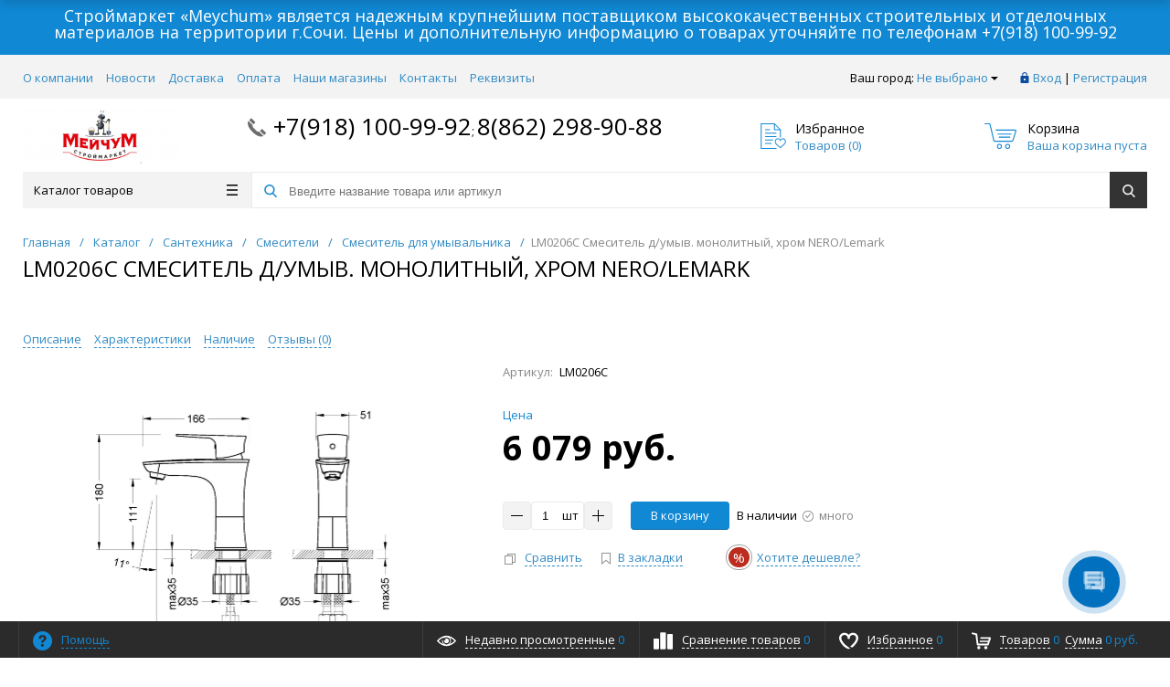

--- FILE ---
content_type: text/html; charset=UTF-8
request_url: https://meychum.ru/catalog/santekhnika/smesiteli/smesitel_dlya_umyvalnika/lm0206c_smesitel_d_umyv_monolitnyy_khrom_nero_lemark/
body_size: 42377
content:
<!DOCTYPE html>
<html xml:lang="ru" lang="ru" itemscope itemtype="http://schema.org/WebSite">
<head>

<!-- Yandex.Metrika counter -->
<script type="text/javascript" >
   (function(m,e,t,r,i,k,a){m[i]=m[i]||function(){(m[i].a=m[i].a||[]).push(arguments)};
   m[i].l=1*new Date();k=e.createElement(t),a=e.getElementsByTagName(t)[0],k.async=1,k.src=r,a.parentNode.insertBefore(k,a)})
   (window, document, "script", "https://mc.yandex.ru/metrika/tag.js", "ym");

   ym(63104374, "init", {
        clickmap:true,
        trackLinks:true,
        accurateTrackBounce:true,
        webvisor:true,
        ecommerce:"dataLayer"
   });
</script>
<noscript><div><img src="https://mc.yandex.ru/watch/63104374" style="position:absolute; left:-9999px;" alt="" /></div></noscript>
<!-- /Yandex.Metrika counter -->

	<title>Смеситель в  строймаркет Мейчум,  LM0206C Смеситель д/умыв. монолитный, хром NERO/Lemark</title>
	<script type="text/javascript">
	var rsGoPro = rsGoPro || {};
		rsGoPro.options = {},
		rsGoPro.options.owl = {},
		rsGoPro.options.fancybox = {};
	var BX_COOKIE_PREFIX = 'BITRIX_SM_',
		SITE_ID = 's1',
		SITE_DIR = '/',
		SITE_TEMPLATE_PATH = '/local/templates/prostroy_default',
		SITE_CATALOG_PATH = 'catalog',
		RSGoPro_Adaptive = 'true',
		RSGoPro_FancyCloseDelay = 1000,
		RSGoPro_FancyReloadPageAfterClose = false,
		RSGoPro_FancyOptionsBase = {},
		RSGoPro_OFFERS = {},
		RSGoPro_VIEWED = {},
		RSGoPro_FAVORITE = {},
		RSGoPro_COMPARE = {},
		RSGoPro_INBASKET = {},
		RSGoPro_BASKET = {},
		RSGoPro_STOCK = {},
		RSGoPro_Pictures = {},
		RSGoPro_PHONETABLET = "N",
        RSGoPro_PhoneMask = '+7 (999) 999-9999',
		rsGoProActionVariableName = 'rs_action',
		rsGoProProductIdVariableName = 'rs_id',
		rsGoProLicenseWorkLink = '';
	</script>
    <meta http-equiv="Content-Type" content="text/html; charset=UTF-8" />
<meta name="keywords" content="смеситель, LM0206C Смеситель д/умыв. монолитный, хром NERO/Lemark, Серия смесителей NERO.&amp;lt;br&amp;gt;
 Комплектация:&amp;lt;br&amp;gt;
 Аэратор&amp;lt;br&amp;gt;
 Керамический картридж 35 мм&amp;lt;br&amp;gt;
 Гибкая подводка 1/2&amp;quot; 50 см&amp;lt;br&amp;gt;
 Металлическая рукоятка&amp;lt;br&amp;gt;
Артикул	LM0206C" />
<meta name="description" content="смеситель, LM0206C Смеситель д/умыв. монолитный, хром NERO/Lemark, Серия смесителей NERO.&amp;lt;br&amp;gt;
 Комплектация:&amp;lt;br&amp;gt;
 Аэратор&amp;lt;br&amp;gt;
 Керамический картридж 35 мм&amp;lt;br&amp;gt;
 Гибкая подводка 1/2&amp;quot; 50 см&amp;lt;br&amp;gt;
 Металлическая рукоятка&amp;lt;br&amp;gt;
Артикул	LM0206C" />
<link href="/bitrix/js/ui/design-tokens/dist/ui.design-tokens.min.css?168743225822029" type="text/css"  rel="stylesheet" />
<link href="/bitrix/js/ui/fonts/opensans/ui.font.opensans.min.css?16874321422320" type="text/css"  rel="stylesheet" />
<link href="/bitrix/js/main/popup/dist/main.popup.bundle.min.css?168743230326598" type="text/css"  rel="stylesheet" />
<link href="/bitrix/cache/css/s1/prostroy_default/template_709355d805ca9c301a8939ed75c58dc9/template_709355d805ca9c301a8939ed75c58dc9_v1.css?1711372370538141" type="text/css"  data-template-style="true" rel="stylesheet" />
<script type="text/javascript">if(!window.BX)window.BX={};if(!window.BX.message)window.BX.message=function(mess){if(typeof mess==='object'){for(let i in mess) {BX.message[i]=mess[i];} return true;}};</script>
<script type="text/javascript">(window.BX||top.BX).message({'pull_server_enabled':'N','pull_config_timestamp':'0','pull_guest_mode':'N','pull_guest_user_id':'0'});(window.BX||top.BX).message({'PULL_OLD_REVISION':'Для продолжения корректной работы с сайтом необходимо перезагрузить страницу.'});</script>
<script type="text/javascript">(window.BX||top.BX).message({'JS_CORE_LOADING':'Загрузка...','JS_CORE_NO_DATA':'- Нет данных -','JS_CORE_WINDOW_CLOSE':'Закрыть','JS_CORE_WINDOW_EXPAND':'Развернуть','JS_CORE_WINDOW_NARROW':'Свернуть в окно','JS_CORE_WINDOW_SAVE':'Сохранить','JS_CORE_WINDOW_CANCEL':'Отменить','JS_CORE_WINDOW_CONTINUE':'Продолжить','JS_CORE_H':'ч','JS_CORE_M':'м','JS_CORE_S':'с','JSADM_AI_HIDE_EXTRA':'Скрыть лишние','JSADM_AI_ALL_NOTIF':'Показать все','JSADM_AUTH_REQ':'Требуется авторизация!','JS_CORE_WINDOW_AUTH':'Войти','JS_CORE_IMAGE_FULL':'Полный размер'});</script>

<script type="text/javascript" src="/bitrix/js/main/core/core.min.js?1687432306219752"></script>

<script>BX.setJSList(['/bitrix/js/main/core/core_ajax.js','/bitrix/js/main/core/core_promise.js','/bitrix/js/main/polyfill/promise/js/promise.js','/bitrix/js/main/loadext/loadext.js','/bitrix/js/main/loadext/extension.js','/bitrix/js/main/polyfill/promise/js/promise.js','/bitrix/js/main/polyfill/find/js/find.js','/bitrix/js/main/polyfill/includes/js/includes.js','/bitrix/js/main/polyfill/matches/js/matches.js','/bitrix/js/ui/polyfill/closest/js/closest.js','/bitrix/js/main/polyfill/fill/main.polyfill.fill.js','/bitrix/js/main/polyfill/find/js/find.js','/bitrix/js/main/polyfill/matches/js/matches.js','/bitrix/js/main/polyfill/core/dist/polyfill.bundle.js','/bitrix/js/main/core/core.js','/bitrix/js/main/polyfill/intersectionobserver/js/intersectionobserver.js','/bitrix/js/main/lazyload/dist/lazyload.bundle.js','/bitrix/js/main/polyfill/core/dist/polyfill.bundle.js','/bitrix/js/main/parambag/dist/parambag.bundle.js']);
</script>
<script type="text/javascript">(window.BX||top.BX).message({'LANGUAGE_ID':'ru','FORMAT_DATE':'DD.MM.YYYY','FORMAT_DATETIME':'DD.MM.YYYY HH:MI:SS','COOKIE_PREFIX':'BITRIX_SM','SERVER_TZ_OFFSET':'10800','UTF_MODE':'Y','SITE_ID':'s1','SITE_DIR':'/','USER_ID':'','SERVER_TIME':'1769407259','USER_TZ_OFFSET':'0','USER_TZ_AUTO':'Y','bitrix_sessid':'1e04b7f4dc4b6b31e97354eab163d4f5'});</script>


<script type="text/javascript" src="/bitrix/js/pull/protobuf/protobuf.min.js?159533419876433"></script>
<script type="text/javascript" src="/bitrix/js/pull/protobuf/model.min.js?159533419814190"></script>
<script type="text/javascript" src="/bitrix/js/main/core/core_promise.min.js?15899109672490"></script>
<script type="text/javascript" src="/bitrix/js/rest/client/rest.client.min.js?16019225959240"></script>
<script type="text/javascript" src="/bitrix/js/pull/client/pull.client.min.js?168743223748309"></script>
<script type="text/javascript" src="/bitrix/js/redsign/devfunc/tools.min.js?1614626706851"></script>
<script type="text/javascript" src="/bitrix/js/main/popup/dist/main.popup.bundle.min.js?168743229965670"></script>
<script type="text/javascript" src="/bitrix/js/redsign/devfunc/core.min.js?161462670648"></script>
<script type="text/javascript" src="/bitrix/js/redsign/devfunc/color.min.js?16146267064531"></script>
<script type="text/javascript">BX.setJSList(['/local/templates/prostroy_default/components/bitrix/catalog.element/gopro/script.js','/local/templates/prostroy_default/components/bitrix/catalog.product.subscribe/gopro/script.js','/local/templates/prostroy_default/components/bitrix/forum.topic.reviews/gopro/script.js','/local/templates/prostroy_default/components/redsign/catalog.sorter/gopro/script.js','/local/templates/prostroy_default/components/bitrix/catalog.section/gopro/script.js','/local/templates/prostroy_default/components/bitrix/catalog.section/bigdata/script.js','/local/templates/prostroy_default/assets/lib/jquery/jquery-3.2.1.min.js','/local/templates/prostroy_default/assets/lib/jquery.mousewheel.min.js','/local/templates/prostroy_default/assets/lib/jquery.cookie.js','/local/templates/prostroy_default/assets/lib/jquery.maskedinput.min.js','/local/templates/prostroy_default/assets/lib/owl2-2.2.1/owl.carousel.min.js','/local/templates/prostroy_default/assets/lib/scrollbar/jquery.scrollbar.min.js','/local/templates/prostroy_default/assets/lib/fancybox3/jquery.fancybox.min.js','/local/templates/prostroy_default/assets/lib/scrollto/jquery.scrollTo.min.js','/local/templates/prostroy_default/assets/lib/smoothscroll/SmoothScroll.js','/local/templates/prostroy_default/assets/lib/bootstrap/bootstrap.min.js','/local/templates/prostroy_default/assets/lib/jquery.lazy-master/jquery.lazy.min.js','/local/templates/prostroy_default/assets/lib/node-waves/waves.js','/local/templates/prostroy_default/assets/js/popup/script.js','/local/templates/prostroy_default/assets/js/glass/script.js','/local/templates/prostroy_default/assets/js/ajaxpages.js','/local/templates/prostroy_default/assets/js/script.js','/local/templates/prostroy_default/assets/js/offers.js','/local/templates/prostroy_default/assets/js/timer.js','/local/templates/prostroy_default/assets/js/tabs.js','/local/templates/prostroy_default/assets/js/animations.js','/local/templates/prostroy_default/assets/js/basket.js','/local/templates/prostroy_default/assets/js/personal.js','/bitrix/components/bitrix/search.title/script.js','/local/templates/prostroy_default/components/bitrix/search.title/inheader/script.js','/local/templates/prostroy_default/components/bitrix/menu/fly/script.js','/local/templates/prostroy_default/components/redsign/location.main/gopro/script.js','/local/templates/prostroy_default/components/bitrix/menu/gopro/vertical1/script.js','/local/templates/prostroy_default/components/redsign/easycart/gopro/script.js','/bitrix/css/redsign.tuning/tuning.js']);</script>
<script type="text/javascript">BX.setCSSList(['/local/templates/prostroy_default/assets/css/style.css','/local/templates/prostroy_default/assets/lib/fancybox3/jquery.fancybox.min.css','/local/templates/prostroy_default/assets/lib/owl2-2.2.1/owl.carousel.min.css','/local/templates/prostroy_default/assets/lib/scrollbar/jquery.scrollbar.css','/local/templates/prostroy_default/assets/js/glass/style.css','/local/templates/prostroy_default/assets/lib/node-waves/waves.css','/include/tuning/color.css']);</script>
<script type="text/javascript">
					(function () {
						"use strict";

						var counter = function ()
						{
							var cookie = (function (name) {
								var parts = ("; " + document.cookie).split("; " + name + "=");
								if (parts.length == 2) {
									try {return JSON.parse(decodeURIComponent(parts.pop().split(";").shift()));}
									catch (e) {}
								}
							})("BITRIX_CONVERSION_CONTEXT_s1");

							if (cookie && cookie.EXPIRE >= BX.message("SERVER_TIME"))
								return;

							var request = new XMLHttpRequest();
							request.open("POST", "/bitrix/tools/conversion/ajax_counter.php", true);
							request.setRequestHeader("Content-type", "application/x-www-form-urlencoded");
							request.send(
								"SITE_ID="+encodeURIComponent("s1")+
								"&sessid="+encodeURIComponent(BX.bitrix_sessid())+
								"&HTTP_REFERER="+encodeURIComponent(document.referrer)
							);
						};

						if (window.frameRequestStart === true)
							BX.addCustomEvent("onFrameDataReceived", counter);
						else
							BX.ready(counter);
					})();
				</script>
<script>var RSDevFunc_BasketEndWord_end1 = '';var RSDevFunc_BasketEndWord_end2 = '';var RSDevFunc_BasketEndWord_end3 = '';</script>
<link href="/favicon.ico" rel="shortcut icon"  type="image/x-icon">
<meta http-equiv="X-UA-Compatible" content="IE=edge" />
<meta name="viewport" content="width=device-width, initial-scale=1.0">
<script type="text/javascript" src="//yandex.st/share/share.js" charset="utf-8"></script>
<script src="//yastatic.net/share2/share.js" async="async" charset="utf-8"></script>
<meta name="theme-color" content="#1088d4">
<link href="https://fonts.googleapis.com/css?family=Open+Sans:300,300i,400,400i,600,600i,700,700i,800,800i&amp;subset=cyrillic,cyrillic-ext" rel="stylesheet">
<meta property="gopro:module:version" content="4.5.0">
<meta property="og:type" content="website">
<meta property="twitter:card" content="summary">
<meta property="og:site_name" content="Meychum.ru">
<meta property="og:url" content="https://meychum.ru/catalog/santekhnika/smesiteli/smesitel_dlya_umyvalnika/lm0206c_smesitel_d_umyv_monolitnyy_khrom_nero_lemark/">
<meta property="og:title" content="Смеситель в  строймаркет Мейчум,  LM0206C Смеситель д/умыв. монолитный, хром NERO/Lemark">
<meta property="og:description" content="смеситель, LM0206C Смеситель д/умыв. монолитный, хром NERO/Lemark, Серия смесителей NERO.&lt;br&gt;
 Комплектация:&lt;br&gt;
 Аэратор&lt;br&gt;
 Керамический картридж 35 мм&lt;br&gt;
 Гибкая подводка 1/2&quot; 50 см&lt;br&gt;
 Металлическая рукоятка&lt;br&gt;
Артикул	LM0206C">
<meta property="og:image" content="https://meychum.ru/upload/iblock/9f5/dccm99b0f6cfclz2lv4992841eqw2yv2.jpg">

<script>
	(function(w,d,u){
		var s=d.createElement('script');s.async=true;s.src=u+'?'+(Date.now()/60000|0);
		var h=d.getElementsByTagName('script')[0];h.parentNode.insertBefore(s,h);
	})(window,document,'https://cdn-ru.bitrix24.ru/b13916366/crm/site_button/loader_2_rajuzj.js');
</script>

<!--'start_frame_cache_TVwM3R'--><!-- Bitrix24.LiveChat external config -->
<script type="text/javascript">
	window.addEventListener('onBitrixLiveChat', function(event)
	{
		var config = {'user':{'hash':'c51e68836bf5f4ad67b3478ed8731353','name':'','lastName':'','email':''},'firstMessage':'[b]Страна пользователя[/b]: [ZW] ZIMBABWE[br][br][b]Сайт[/b]: #VAR_HOST#[br][b]Страница сайта[/b]: #VAR_PAGE#'};
		var widget = event.detail.widget;

		widget.setUserRegisterData(
			config.user
		);
		widget.setCustomData(
			config.firstMessage.replace('#VAR_HOST#', location.hostname).replace('#VAR_PAGE#', '[url='+location.href+']'+(document.title || location.href)+'[/url]')
		);

	
	});
</script>
<!-- /Bitrix24.LiveChat external config -->
<!--'end_frame_cache_TVwM3R'-->



<script type="text/javascript"  src="/bitrix/cache/js/s1/prostroy_default/template_979f21451c3a001803ff8fa5ff7ce713/template_979f21451c3a001803ff8fa5ff7ce713_v1.js?1711372370346270"></script>
<script type="text/javascript"  src="/bitrix/cache/js/s1/prostroy_default/page_679b7588554a68bf0f5bf840db358840/page_679b7588554a68bf0f5bf840db358840_v1.js?171137237044715"></script>
<script type="text/javascript">var _ba = _ba || []; _ba.push(["aid", "65ad721de94b2d690a7b94ce04346ec2"]); _ba.push(["host", "meychum.ru"]); _ba.push(["ad[ct][item]", "[base64]"]);_ba.push(["ad[ct][user_id]", function(){return BX.message("USER_ID") ? BX.message("USER_ID") : 0;}]);_ba.push(["ad[ct][recommendation]", function() {var rcmId = "";var cookieValue = BX.getCookie("BITRIX_SM_RCM_PRODUCT_LOG");var productId = 5250;var cItems = [];var cItem;if (cookieValue){cItems = cookieValue.split(".");}var i = cItems.length;while (i--){cItem = cItems[i].split("-");if (cItem[0] == productId){rcmId = cItem[1];break;}}return rcmId;}]);_ba.push(["ad[ct][v]", "2"]);(function() {var ba = document.createElement("script"); ba.type = "text/javascript"; ba.async = true;ba.src = (document.location.protocol == "https:" ? "https://" : "http://") + "bitrix.info/ba.js";var s = document.getElementsByTagName("script")[0];s.parentNode.insertBefore(ba, s);})();</script>


    <script type="text/javascript">
    BX.message({
		"RSGOPRO_JS_TO_MACH_CLICK_LIKES": 'Вы слишком много кликаете, отдохните немного',
		"RSGOPRO_IN_STOCK_ISSET": 'Есть',
		"LICENSE_WORK_LINK": '',
		"LICENSE_WORK_LINK_PART1": 'Отправляя форму вы соглашаетесь',
		"LICENSE_WORK_LINK_PART2": 'на обработку персональных данных',
	});
    </script>
</head>

<!-- Global site tag (gtag.js) - Google Analytics -->
<script async src="https://www.googletagmanager.com/gtag/js?id=UA-59875742-5"></script>
<script>
  window.dataLayer = window.dataLayer || [];
  function gtag(){dataLayer.push(arguments);}
  gtag('js', new Date());

  gtag('config', 'UA-59875742-5');
</script>


<body class="rsgopro adaptive prop_option_line_through circular tpanel1 header_type1 menu_vertical1  header-fly__body-padding ">

        
	<div id="panel"></div>
    
    <div id="svg-icons" style="display: none;"></div>
    
	<div class="body" itemscope itemtype="http://schema.org/WebPage"><!-- body -->

		<div style="background-color: #1088d4;">
			<div class="centering">
				<div class="centeringin clearfix" style="
					font-size: 18px;
					color: #fff;
					padding: 8px;
					text-align: center;
				">Строймаркет «Meychum» является надежным крупнейшим поставщиком высококачественных строительных и отделочных материалов на территории г.Сочи. Цены и дополнительную информацию о товарах уточняйте по телефонам <a href="tel:+79181009992" style="color: #fff;">+7(918) 100-99-92</a>				</div>
			</div>
		</div>

		<!-- header type -->
		
<!-- header fly -->
<div id="header-fly" class="header-fly js-header-fly text-left b-mmenu hidden-print">
	<!-- fly__shadow --><div class="header-fly__shadow">
		
	<div class="centering header-fly__white-bg"><div class="centeringin clearfix"><div class="header-fly__panel">

	<div class="header-fly__block logo logo-left hidden-xs">
<a href="/"><img width="410" alt="Мейчум" src="/upload/medialibrary/3ab/3abcce50099053f3d7a811f2c031c426.JPG" height="147" title="Мейчум"><br></a>
		</div>
		<div class="header-fly__block header-fly__menu">
			<div class="hamburger js-hamburger js-fly-menu js-fly-menu-parent"><div class="hamburger-box"><div class="hamburger-inner"></div></div><span class="hamburger-name hidden-xs">Меню</span></div>
		</div>
		<div class="header-fly__block logo logo-center visible-xs">
<a href="/"><img width="410" alt="Мейчум" src="/upload/medialibrary/3ab/3abcce50099053f3d7a811f2c031c426.JPG" height="147" title="Мейчум"><br></a>
		</div>
		<div class="header-fly__block phone link-dashed hidden-xs">
<a href="tel:+79181009992">+7(918) 100-99-92</a>;&nbsp;<a href="tel:88622989088">8(862) 298-90-88</a><br>
 <br>		</div>
		<div class="header-fly__block callback link-dashed hidden-xs">
<a class="fancyajax fancybox.ajax recall" href="/include/popup/recall/?AJAX_CALL=Y" title="Заказать звонок">Заказать звонок</a>
		</div>
		<div class="header-fly__block search">


		<ul class="nav navbar-nav navbar-border-bottom navbar-right list-unstyled search-bar js-search-bar js-search-bar-mobile">
		<li>
			<span class="searchinhead__btn js-show-search-bar"><svg class="svg-icon"><use xmlns:xlink="http://www.w3.org/1999/xlink" xlink:href="#svg-search"></use></svg></span>
			<div class="search-open open js-search-open js-mobile">
	
	<div id="title-search-fly" class="searchinhead nowrap js-pseudo-focus-blur">
		<form class="js-form" action="/search/" data-starthidden="N" data-showsearchbar="1" data-window-width-jsopenser="992">
			<div class="searchinhead__flex">
				<label class="searchinhead__flexbox searchinhead__zoom js-pseudo-border-top js-pseudo-border-bottom js-pseudo-border-left" for="submit_search_title_XdqEv1"><svg class="svg-icon"><use xmlns:xlink="http://www.w3.org/1999/xlink" xlink:href="#svg-search"></use></svg></label>
				<div class="searchinhead__flexbox searchinhead__aroundtext js-pseudo-border-top js-pseudo-border-bottom"><input id="title-search-input-fly" class="searchinhead__input js-pseudo-focus-blur-input" type="text" name="q" value="" size="40" maxlength="50" autocomplete="off" placeholder="Введите название товара или артикул" /></div>
				<input class="nonep" type="submit" name="s" id="submit_search_title_XdqEv1" value="Поиск" />
				<label class="searchinhead__flexbox searchinhead__enter js-search-btn" for="submit_search_title_XdqEv1"><svg class="svg-icon"><use xmlns:xlink="http://www.w3.org/1999/xlink" xlink:href="#svg-search"></use></svg></label>
			</div>
		</form>
	</div>

				</div>
		</li>
	</ul>
	

		</div>
	</div></div></div>

	</div><!-- /fly__shadow -->

	<!-- fly shade --><div class="header-fly__menu-shade js-menu-shade">

<!-- personal panel --><div class="header-fly__personal header-fly__white-bg hidden-sm hidden-md hidden-lg">
<span class="header-fly__block auth">

<span class="authinhead2" id="inheadauthform_iIjGFB">
    <!--'start_frame_cache_inheadauthform_iIjGFB'-->                    <span class="guest"><span class="authinhead2__icon"><svg class="svg-icon"><use xmlns:xlink="http://www.w3.org/1999/xlink" xlink:href="#svg-4x-lock"></use></svg></span><a href="/auth/">Вход</a></span>
        
    <!--'end_frame_cache_inheadauthform_iIjGFB'--></span>
</span>
<span class="header-fly__block compare">
<!--'start_frame_cache_compare'-->
<a class="compare" href="/catalog/compare/"><svg class="svg-icon svg-icon-header"><use xmlns:xlink="http://www.w3.org/1999/xlink" xlink:href="#svg-4x-compare"></use></svg><span class="js-compare-prod-count header__circle"></span></a>

<!--'end_frame_cache_compare'--></span>
<span class="header-fly__block favorite">

<a class="favorite" href="/personal/favorite/"><svg class="svg-icon svg-icon-header"><use xmlns:xlink="http://www.w3.org/1999/xlink" xlink:href="#svg-4x-favorite"></use></svg><span class="js-favorite-prod-count header__circle">0</span></a>

</span>
<span class="header-fly__block basket">

<a class="basketline" href="/personal/cart/"><svg class="svg-icon svg-icon-header"><use xmlns:xlink="http://www.w3.org/1999/xlink" xlink:href="#svg-4x-cart"></use></svg><span class="hidden-xs hidden-sm">Корзина</span> <span class="js-basket-prod-count header__circle">0</span></a>

<script>
	RSGoPro_INBASKET = [];
	RSGoPro_BASKET.allSum_FORMATED = "0 руб.";
</script>
</span>
</div><!-- /personal panel -->

<!-- catalog menu --><div class="header-fly__catalog-menu js-fly-menu-children" data-count-subopen="0">

<ul class="fly-menu fly-menu__ul dropdown-menu list-unstyled js-fly-menu__parent-ul">
	
						<li class="fly-menu__li js-fly-menu__parent-li"><a href="/catalog/" class="js-fly-menu__open-sub root-item"><span>Каталог товаров</span><svg class="svg-icon arrow"><use xmlns:xlink="http://www.w3.org/1999/xlink" xlink:href="#svg-arrow-linear-right"></use></svg></a>
				<ul class="fly-menu__ul fly-menu__sub-menu js-fly-menu__parent-ul dropdown-menu list-unstyled"><li class="fly-menu__li visible-xs js-fly-menu__back"><a href="#"><svg class="svg-icon back"><use xmlns:xlink="http://www.w3.org/1999/xlink" xlink:href="#svg-4x-arrow-back"></use></svg>Назад</a></li><li class="fly-menu__li visible-xs fly-menu__duplication-name"><a href="/catalog/" class="js-fly-menu__parent-back"><span>Каталог товаров</span></a></li>
				
						<li class="fly-menu__li js-fly-menu__parent-li"><a href="/catalog/kanalizatsiya/" class="js-fly-menu__open-sub "><span>Канализация</span><svg class="svg-icon arrow"><use xmlns:xlink="http://www.w3.org/1999/xlink" xlink:href="#svg-arrow-linear-right"></use></svg></a>
				<ul class="fly-menu__ul fly-menu__sub-menu js-fly-menu__parent-ul dropdown-menu list-unstyled"><li class="fly-menu__li visible-xs js-fly-menu__back"><a href="#"><svg class="svg-icon back"><use xmlns:xlink="http://www.w3.org/1999/xlink" xlink:href="#svg-4x-arrow-back"></use></svg>Назад</a></li><li class="fly-menu__li visible-xs fly-menu__duplication-name"><a href="/catalog/kanalizatsiya/"><span>Канализация</span></a></li>
				
						<li class="fly-menu__li"><a href="/catalog/kanalizatsiya/vnutrennyaya_kanalizatsiya/" ><span>Внутренняя канализация</span></a></li>
				
						<li class="fly-menu__li"><a href="/catalog/kanalizatsiya/naruzhnaya_kanalizatsiya/" ><span>Наружная канализация</span></a></li>
				
						<li class="fly-menu__li"><a href="/catalog/kanalizatsiya/truba_belaya_besshumnaya_sinikon_/" ><span>Труба белая бесшумная &quot;СИНИКОН&quot; </span></a></li>
						</ul></li>	
						<li class="fly-menu__li js-fly-menu__parent-li"><a href="/catalog/elektroinstrument/" class="js-fly-menu__open-sub "><span>Электроинструмент</span><svg class="svg-icon arrow"><use xmlns:xlink="http://www.w3.org/1999/xlink" xlink:href="#svg-arrow-linear-right"></use></svg></a>
				<ul class="fly-menu__ul fly-menu__sub-menu js-fly-menu__parent-ul dropdown-menu list-unstyled"><li class="fly-menu__li visible-xs js-fly-menu__back"><a href="#"><svg class="svg-icon back"><use xmlns:xlink="http://www.w3.org/1999/xlink" xlink:href="#svg-4x-arrow-back"></use></svg>Назад</a></li><li class="fly-menu__li visible-xs fly-menu__duplication-name"><a href="/catalog/elektroinstrument/"><span>Электроинструмент</span></a></li>
				
						<li class="fly-menu__li js-fly-menu__parent-li"><a href="/catalog/elektroinstrument/elektroinstrument_/" class="js-fly-menu__open-sub "><span>Электроинструмент </span><svg class="svg-icon arrow"><use xmlns:xlink="http://www.w3.org/1999/xlink" xlink:href="#svg-arrow-linear-right"></use></svg></a>
				<ul class="fly-menu__ul fly-menu__sub-menu js-fly-menu__parent-ul dropdown-menu list-unstyled"><li class="fly-menu__li visible-xs js-fly-menu__back"><a href="#"><svg class="svg-icon back"><use xmlns:xlink="http://www.w3.org/1999/xlink" xlink:href="#svg-4x-arrow-back"></use></svg>Назад</a></li><li class="fly-menu__li visible-xs fly-menu__duplication-name"><a href="/catalog/elektroinstrument/elektroinstrument_/"><span>Электроинструмент </span></a></li>
				
						<li class="fly-menu__li"><a href="/catalog/elektroinstrument/elektroinstrument_/akkumulyatory_zaryadnye_ustroystva_/" ><span>Аккумуляторы зарядные устройства </span></a></li>
				
						<li class="fly-menu__li"><a href="/catalog/elektroinstrument/elektroinstrument_/betonosmesiteli/" ><span>Бетоносмесители</span></a></li>
				
						<li class="fly-menu__li"><a href="/catalog/elektroinstrument/elektroinstrument_/dreli_perforatory/" ><span>Дрели, перфораторы</span></a></li>
				
						<li class="fly-menu__li"><a href="/catalog/elektroinstrument/elektroinstrument_/kraskoraspyliteli/" ><span>Краскораспылители</span></a></li>
				
						<li class="fly-menu__li"><a href="/catalog/elektroinstrument/elektroinstrument_/pnevmoinstrument/" ><span>Пневмоинструмент</span></a></li>
				
						<li class="fly-menu__li"><a href="/catalog/elektroinstrument/elektroinstrument_/svarochnoe_oborudovanie/" ><span>Сварочное оборудование</span></a></li>
						</ul></li>	
						<li class="fly-menu__li"><a href="/catalog/elektroinstrument/benzoinstrument/" ><span>Бензоинструмент</span></a></li>
						</ul></li>	
						<li class="fly-menu__li js-fly-menu__parent-li"><a href="/catalog/stroitelno_otdelochnye_materialy/" class="js-fly-menu__open-sub "><span>Отделочные материалы</span><svg class="svg-icon arrow"><use xmlns:xlink="http://www.w3.org/1999/xlink" xlink:href="#svg-arrow-linear-right"></use></svg></a>
				<ul class="fly-menu__ul fly-menu__sub-menu js-fly-menu__parent-ul dropdown-menu list-unstyled"><li class="fly-menu__li visible-xs js-fly-menu__back"><a href="#"><svg class="svg-icon back"><use xmlns:xlink="http://www.w3.org/1999/xlink" xlink:href="#svg-4x-arrow-back"></use></svg>Назад</a></li><li class="fly-menu__li visible-xs fly-menu__duplication-name"><a href="/catalog/stroitelno_otdelochnye_materialy/"><span>Отделочные материалы</span></a></li>
				
						<li class="fly-menu__li"><a href="/catalog/stroitelno_otdelochnye_materialy/bint_stroitelnyy/" ><span>Бинт строительный</span></a></li>
				
						<li class="fly-menu__li"><a href="/catalog/stroitelno_otdelochnye_materialy/%20sealants/" ><span>Герметики</span></a></li>
				
						<li class="fly-menu__li"><a href="/catalog/stroitelno_otdelochnye_materialy/gidroizolyatsiya/" ><span>Гидроизоляция</span></a></li>
				
						<li class="fly-menu__li"><a href="/catalog/stroitelno_otdelochnye_materialy/gipsokarton_/" ><span>Гипсокартон</span></a></li>
				
						<li class="fly-menu__li"><a href="/catalog/stroitelno_otdelochnye_materialy/dobavki_dlya_shtukaturki/" ><span>Добавки для смесей</span></a></li>
				
						<li class="fly-menu__li"><a href="/catalog/stroitelno_otdelochnye_materialy/zatirki_dlya_plitki/" ><span>Затирки для плитки</span></a></li>
				
						<li class="fly-menu__li"><a href="/catalog/stroitelno_otdelochnye_materialy/izolent/" ><span>Изолента</span></a></li>
				
						<li class="fly-menu__li js-fly-menu__parent-li"><a href="/catalog/stroitelno_otdelochnye_materialy/kley/" class="js-fly-menu__open-sub "><span>Клей</span><svg class="svg-icon arrow"><use xmlns:xlink="http://www.w3.org/1999/xlink" xlink:href="#svg-arrow-linear-right"></use></svg></a>
				<ul class="fly-menu__ul fly-menu__sub-menu js-fly-menu__parent-ul dropdown-menu list-unstyled"><li class="fly-menu__li visible-xs js-fly-menu__back"><a href="#"><svg class="svg-icon back"><use xmlns:xlink="http://www.w3.org/1999/xlink" xlink:href="#svg-4x-arrow-back"></use></svg>Назад</a></li><li class="fly-menu__li visible-xs fly-menu__duplication-name"><a href="/catalog/stroitelno_otdelochnye_materialy/kley/"><span>Клей</span></a></li>
				
						<li class="fly-menu__li"><a href="/catalog/stroitelno_otdelochnye_materialy/kley/kley_dlya_parketa/" ><span>Клей для паркета</span></a></li>
				
						<li class="fly-menu__li"><a href="/catalog/stroitelno_otdelochnye_materialy/kley/kley_montazhnyy/" ><span>Клей монтажный</span></a></li>
				
						<li class="fly-menu__li"><a href="/catalog/stroitelno_otdelochnye_materialy/kley/kley_plitochnyy/" ><span>Клей плиточный</span></a></li>
						</ul></li>	
						<li class="fly-menu__li"><a href="/catalog/stroitelno_otdelochnye_materialy/mel_gips_izvest_pobelka_/" ><span>Мел, гипс, известь, побелка</span></a></li>
				
						<li class="fly-menu__li"><a href="/catalog/stroitelno_otdelochnye_materialy/nalivnye_poly/" ><span>Наливные полы</span></a></li>
				
						<li class="fly-menu__li"><a href="/catalog/stroitelno_otdelochnye_materialy/plenka_zashchitnaya_stroitelnaya/" ><span>пленка защитная строительная</span></a></li>
				
						<li class="fly-menu__li"><a href="/catalog/stroitelno_otdelochnye_materialy/serpyanki_samokleyashchiesya/" ><span>серпянки самоклеящиеся</span></a></li>
				
						<li class="fly-menu__li"><a href="/catalog/stroitelno_otdelochnye_materialy/utepliteli_parolon_/" ><span>Утеплители, паролон </span></a></li>
				
						<li class="fly-menu__li"><a href="/catalog/stroitelno_otdelochnye_materialy/tsement/" ><span>Цемент</span></a></li>
				
						<li class="fly-menu__li"><a href="/catalog/stroitelno_otdelochnye_materialy/shpatlevki_i_shpaklevki/" ><span>Шпатлевки </span></a></li>
				
						<li class="fly-menu__li"><a href="/catalog/stroitelno_otdelochnye_materialy/shtukaturki/" ><span>Штукатурки</span></a></li>
						</ul></li>	
						<li class="fly-menu__li js-fly-menu__parent-li"><a href="/catalog/santekhnika/" class="js-fly-menu__open-sub "><span>Сантехника</span><svg class="svg-icon arrow"><use xmlns:xlink="http://www.w3.org/1999/xlink" xlink:href="#svg-arrow-linear-right"></use></svg></a>
				<ul class="fly-menu__ul fly-menu__sub-menu js-fly-menu__parent-ul dropdown-menu list-unstyled"><li class="fly-menu__li visible-xs js-fly-menu__back"><a href="#"><svg class="svg-icon back"><use xmlns:xlink="http://www.w3.org/1999/xlink" xlink:href="#svg-4x-arrow-back"></use></svg>Назад</a></li><li class="fly-menu__li visible-xs fly-menu__duplication-name"><a href="/catalog/santekhnika/"><span>Сантехника</span></a></li>
				
						<li class="fly-menu__li"><a href="/catalog/santekhnika/vanny/" ><span>Ванны</span></a></li>
				
						<li class="fly-menu__li js-fly-menu__parent-li"><a href="/catalog/santekhnika/smesiteli/" class="js-fly-menu__open-sub "><span>Смесители</span><svg class="svg-icon arrow"><use xmlns:xlink="http://www.w3.org/1999/xlink" xlink:href="#svg-arrow-linear-right"></use></svg></a>
				<ul class="fly-menu__ul fly-menu__sub-menu js-fly-menu__parent-ul dropdown-menu list-unstyled"><li class="fly-menu__li visible-xs js-fly-menu__back"><a href="#"><svg class="svg-icon back"><use xmlns:xlink="http://www.w3.org/1999/xlink" xlink:href="#svg-4x-arrow-back"></use></svg>Назад</a></li><li class="fly-menu__li visible-xs fly-menu__duplication-name"><a href="/catalog/santekhnika/smesiteli/"><span>Смесители</span></a></li>
				
						<li class="fly-menu__li"><a href="/catalog/santekhnika/smesiteli/dushevye_leyki_shlangi/" ><span>Душевые гарнитуры, лейки, шланги</span></a></li>
				
						<li class="fly-menu__li"><a href="/catalog/santekhnika/smesiteli/komplektuyushchie_k_smesitelyam/" ><span>Комплектующие к смесителям</span></a></li>
				
						<li class="fly-menu__li"><a href="/catalog/santekhnika/smesiteli/smesitel_dlya_vannoy/" ><span>Смеситель для ванной</span></a></li>
				
						<li class="fly-menu__li"><a href="/catalog/santekhnika/smesiteli/smesitel_dlya_kukhni_/" ><span>Смеситель для кухни</span></a></li>
				
						<li class="fly-menu__li"><a href="/catalog/santekhnika/smesiteli/smesitel_dlya_umyvalnika/"  class="selected"><span>Смеситель для умывальника</span></a></li>
						</ul></li>	
						<li class="fly-menu__li"><a href="/catalog/santekhnika/dushevye_kabiny/" ><span>Душевые кабины</span></a></li>
				
						<li class="fly-menu__li"><a href="/catalog/santekhnika/poddony_dlya_dusha/" ><span>Поддоны для душа</span></a></li>
				
						<li class="fly-menu__li js-fly-menu__parent-li"><a href="/catalog/santekhnika/sanfayans/" class="js-fly-menu__open-sub "><span>Санфаянс</span><svg class="svg-icon arrow"><use xmlns:xlink="http://www.w3.org/1999/xlink" xlink:href="#svg-arrow-linear-right"></use></svg></a>
				<ul class="fly-menu__ul fly-menu__sub-menu js-fly-menu__parent-ul dropdown-menu list-unstyled"><li class="fly-menu__li visible-xs js-fly-menu__back"><a href="#"><svg class="svg-icon back"><use xmlns:xlink="http://www.w3.org/1999/xlink" xlink:href="#svg-4x-arrow-back"></use></svg>Назад</a></li><li class="fly-menu__li visible-xs fly-menu__duplication-name"><a href="/catalog/santekhnika/sanfayans/"><span>Санфаянс</span></a></li>
				
						<li class="fly-menu__li"><a href="/catalog/santekhnika/sanfayans/bide/" ><span>Биде</span></a></li>
				
						<li class="fly-menu__li"><a href="/catalog/santekhnika/sanfayans/zapornaya_armatura/" ><span>Запорная арматура</span></a></li>
				
						<li class="fly-menu__li"><a href="/catalog/santekhnika/sanfayans/sidenya_dlya_unitazov_/" ><span>Сиденья для унитазов</span></a></li>
				
						<li class="fly-menu__li"><a href="/catalog/santekhnika/sanfayans/umyvalniki/" ><span>Умывальники</span></a></li>
				
						<li class="fly-menu__li"><a href="/catalog/santekhnika/sanfayans/unitazy/" ><span>Унитазы</span></a></li>
						</ul></li>	
						<li class="fly-menu__li"><a href="/catalog/santekhnika/komplektuyushchie/" ><span>Комплектующие</span></a></li>
				
						<li class="fly-menu__li"><a href="/catalog/santekhnika/moyki_/" ><span>Мойки</span></a></li>
				
						<li class="fly-menu__li js-fly-menu__parent-li"><a href="/catalog/santekhnika/aksessuary_dlya_vannoy_komnaty/" class="js-fly-menu__open-sub "><span>Аксессуары для ванной комнаты</span><svg class="svg-icon arrow"><use xmlns:xlink="http://www.w3.org/1999/xlink" xlink:href="#svg-arrow-linear-right"></use></svg></a>
				<ul class="fly-menu__ul fly-menu__sub-menu js-fly-menu__parent-ul dropdown-menu list-unstyled"><li class="fly-menu__li visible-xs js-fly-menu__back"><a href="#"><svg class="svg-icon back"><use xmlns:xlink="http://www.w3.org/1999/xlink" xlink:href="#svg-4x-arrow-back"></use></svg>Назад</a></li><li class="fly-menu__li visible-xs fly-menu__duplication-name"><a href="/catalog/santekhnika/aksessuary_dlya_vannoy_komnaty/"><span>Аксессуары для ванной комнаты</span></a></li>
				
						<li class="fly-menu__li"><a href="/catalog/santekhnika/aksessuary_dlya_vannoy_komnaty/aksessuary/" ><span>Аксессуары</span></a></li>
				
						<li class="fly-menu__li"><a href="/catalog/santekhnika/aksessuary_dlya_vannoy_komnaty/ershiki_dlya_unitaza/" ><span>Ершики для унитаза</span></a></li>
				
						<li class="fly-menu__li"><a href="/catalog/santekhnika/aksessuary_dlya_vannoy_komnaty/ekrany_dlya_vann/" ><span>Экраны (панели) для ванн</span></a></li>
						</ul></li>	
						<li class="fly-menu__li"><a href="/catalog/santekhnika/polotentsesushiteli_/" ><span>Полотенцесушители</span></a></li>
				
						<li class="fly-menu__li"><a href="/catalog/santekhnika/lyuchki_pod_plitku_i_pod_pokrasku_stels/" ><span>лючки под плитку и под покраску стелс</span></a></li>
				
						<li class="fly-menu__li js-fly-menu__parent-li"><a href="/catalog/santekhnika/mebel_dlya_vannoy_komnaty/" class="js-fly-menu__open-sub "><span>Мебель для ванной комнаты</span><svg class="svg-icon arrow"><use xmlns:xlink="http://www.w3.org/1999/xlink" xlink:href="#svg-arrow-linear-right"></use></svg></a>
				<ul class="fly-menu__ul fly-menu__sub-menu js-fly-menu__parent-ul dropdown-menu list-unstyled"><li class="fly-menu__li visible-xs js-fly-menu__back"><a href="#"><svg class="svg-icon back"><use xmlns:xlink="http://www.w3.org/1999/xlink" xlink:href="#svg-4x-arrow-back"></use></svg>Назад</a></li><li class="fly-menu__li visible-xs fly-menu__duplication-name"><a href="/catalog/santekhnika/mebel_dlya_vannoy_komnaty/"><span>Мебель для ванной комнаты</span></a></li>
				
						<li class="fly-menu__li"><a href="/catalog/santekhnika/mebel_dlya_vannoy_komnaty/zerkala_/" ><span>Зеркала</span></a></li>
				
						<li class="fly-menu__li"><a href="/catalog/santekhnika/mebel_dlya_vannoy_komnaty/podstolya_tumby/" ><span>Подстолья, тумбы</span></a></li>
				
						<li class="fly-menu__li"><a href="/catalog/santekhnika/mebel_dlya_vannoy_komnaty/shkafy/" ><span>Шкафы</span></a></li>
						</ul></li></ul></li>	
						<li class="fly-menu__li js-fly-menu__parent-li"><a href="/catalog/oblitsovka_otdelka/" class="js-fly-menu__open-sub "><span>Строительные материалы</span><svg class="svg-icon arrow"><use xmlns:xlink="http://www.w3.org/1999/xlink" xlink:href="#svg-arrow-linear-right"></use></svg></a>
				<ul class="fly-menu__ul fly-menu__sub-menu js-fly-menu__parent-ul dropdown-menu list-unstyled"><li class="fly-menu__li visible-xs js-fly-menu__back"><a href="#"><svg class="svg-icon back"><use xmlns:xlink="http://www.w3.org/1999/xlink" xlink:href="#svg-4x-arrow-back"></use></svg>Назад</a></li><li class="fly-menu__li visible-xs fly-menu__duplication-name"><a href="/catalog/oblitsovka_otdelka/"><span>Строительные материалы</span></a></li>
				
						<li class="fly-menu__li"><a href="/catalog/oblitsovka_otdelka/kirpich_i_stroitelnye_bloki/" ><span>Кирпич и строительные блоки</span></a></li>
				
						<li class="fly-menu__li js-fly-menu__parent-li"><a href="/catalog/oblitsovka_otdelka/krovelnye_materialy/" class="js-fly-menu__open-sub "><span>Кровельные материалы</span><svg class="svg-icon arrow"><use xmlns:xlink="http://www.w3.org/1999/xlink" xlink:href="#svg-arrow-linear-right"></use></svg></a>
				<ul class="fly-menu__ul fly-menu__sub-menu js-fly-menu__parent-ul dropdown-menu list-unstyled"><li class="fly-menu__li visible-xs js-fly-menu__back"><a href="#"><svg class="svg-icon back"><use xmlns:xlink="http://www.w3.org/1999/xlink" xlink:href="#svg-4x-arrow-back"></use></svg>Назад</a></li><li class="fly-menu__li visible-xs fly-menu__duplication-name"><a href="/catalog/oblitsovka_otdelka/krovelnye_materialy/"><span>Кровельные материалы</span></a></li>
				
						<li class="fly-menu__li js-fly-menu__parent-li"><a href="/catalog/oblitsovka_otdelka/krovelnye_materialy/drenazhnye_sistemy/" class="js-fly-menu__open-sub "><span>Дренажные системы</span><svg class="svg-icon arrow"><use xmlns:xlink="http://www.w3.org/1999/xlink" xlink:href="#svg-arrow-linear-right"></use></svg></a>
				<ul class="fly-menu__ul fly-menu__sub-menu js-fly-menu__parent-ul dropdown-menu list-unstyled"><li class="fly-menu__li visible-xs js-fly-menu__back"><a href="#"><svg class="svg-icon back"><use xmlns:xlink="http://www.w3.org/1999/xlink" xlink:href="#svg-4x-arrow-back"></use></svg>Назад</a></li><li class="fly-menu__li visible-xs fly-menu__duplication-name"><a href="/catalog/oblitsovka_otdelka/krovelnye_materialy/drenazhnye_sistemy/"><span>Дренажные системы</span></a></li>
				
						<li class="fly-menu__li"><a href="/catalog/oblitsovka_otdelka/krovelnye_materialy/drenazhnye_sistemy/aquastok/" ><span>AQUASTOK</span></a></li>
				
						<li class="fly-menu__li"><a href="/catalog/oblitsovka_otdelka/krovelnye_materialy/drenazhnye_sistemy/evroplast/" ><span>Европартнер</span></a></li>
						</ul></li>	
						<li class="fly-menu__li"><a href="/catalog/oblitsovka_otdelka/krovelnye_materialy/mansardnye_lestnitsy/" ><span>Мансардные Лестницы Fakro</span></a></li>
				
						<li class="fly-menu__li"><a href="/catalog/oblitsovka_otdelka/krovelnye_materialy/mansardnye_okna_velyuks/" ><span>Мансардные Окна Велюкс</span></a></li>
				
						<li class="fly-menu__li"><a href="/catalog/oblitsovka_otdelka/krovelnye_materialy/myagkaya_krovlya/" ><span>Мягкая Кровля</span></a></li>
				
						<li class="fly-menu__li"><a href="/catalog/oblitsovka_otdelka/krovelnye_materialy/shifer/" ><span>Шифер</span></a></li>
						</ul></li>	
						<li class="fly-menu__li"><a href="/catalog/oblitsovka_otdelka/fanera/" ><span>Фанера</span></a></li>
				
						<li class="fly-menu__li"><a href="/catalog/oblitsovka_otdelka/tsementno_struzhechnaya_plita_tssp_2700kh1250_/" ><span>Цементно-стружечная плита (ЦСП)  2700х1250																			</span></a></li>
						</ul></li>	
						<li class="fly-menu__li js-fly-menu__parent-li"><a href="/catalog/instrumenty/" class="js-fly-menu__open-sub "><span>Инструмент</span><svg class="svg-icon arrow"><use xmlns:xlink="http://www.w3.org/1999/xlink" xlink:href="#svg-arrow-linear-right"></use></svg></a>
				<ul class="fly-menu__ul fly-menu__sub-menu js-fly-menu__parent-ul dropdown-menu list-unstyled"><li class="fly-menu__li visible-xs js-fly-menu__back"><a href="#"><svg class="svg-icon back"><use xmlns:xlink="http://www.w3.org/1999/xlink" xlink:href="#svg-4x-arrow-back"></use></svg>Назад</a></li><li class="fly-menu__li visible-xs fly-menu__duplication-name"><a href="/catalog/instrumenty/"><span>Инструмент</span></a></li>
				
						<li class="fly-menu__li"><a href="/catalog/instrumenty/avtoistrument/" ><span>Автоиструмент</span></a></li>
				
						<li class="fly-menu__li"><a href="/catalog/instrumenty/domkraty_lebedki/" ><span>Домкраты, лебедки</span></a></li>
				
						<li class="fly-menu__li"><a href="/catalog/instrumenty/izmeritelnyy_instrument/" ><span>Измерительный инструмент</span></a></li>
				
						<li class="fly-menu__li js-fly-menu__parent-li"><a href="/catalog/instrumenty/otdelochnyy_instrument/" class="js-fly-menu__open-sub "><span>Отделочный инструмент</span><svg class="svg-icon arrow"><use xmlns:xlink="http://www.w3.org/1999/xlink" xlink:href="#svg-arrow-linear-right"></use></svg></a>
				<ul class="fly-menu__ul fly-menu__sub-menu js-fly-menu__parent-ul dropdown-menu list-unstyled"><li class="fly-menu__li visible-xs js-fly-menu__back"><a href="#"><svg class="svg-icon back"><use xmlns:xlink="http://www.w3.org/1999/xlink" xlink:href="#svg-4x-arrow-back"></use></svg>Назад</a></li><li class="fly-menu__li visible-xs fly-menu__duplication-name"><a href="/catalog/instrumenty/otdelochnyy_instrument/"><span>Отделочный инструмент</span></a></li>
				
						<li class="fly-menu__li"><a href="/catalog/instrumenty/otdelochnyy_instrument/valiki/" ><span>Валики</span></a></li>
				
						<li class="fly-menu__li"><a href="/catalog/instrumenty/otdelochnyy_instrument/vedra_stroitelnye/" ><span>Ведра и Тазы строительные</span></a></li>
				
						<li class="fly-menu__li"><a href="/catalog/instrumenty/otdelochnyy_instrument/gladilki/" ><span>Гладилки. Шпатели. Кельмы</span></a></li>
				
						<li class="fly-menu__li"><a href="/catalog/instrumenty/otdelochnyy_instrument/instrument_dlya_zatirki_shvov/" ><span>Инструмент для затирки швов</span></a></li>
				
						<li class="fly-menu__li"><a href="/catalog/instrumenty/otdelochnyy_instrument/instrumenty_dlya_plitochnykh_rabot/" ><span>Инструменты для плиточных работ</span></a></li>
				
						<li class="fly-menu__li"><a href="/catalog/instrumenty/otdelochnyy_instrument/karandashi_stroitelnye/" ><span>Карандаши и Маркеры строительные</span></a></li>
				
						<li class="fly-menu__li"><a href="/catalog/instrumenty/otdelochnyy_instrument/kisti/" ><span>кисти</span></a></li>
				
						<li class="fly-menu__li"><a href="/catalog/instrumenty/otdelochnyy_instrument/kryuki_i_provoloka_dlya_vyazki_armatury/" ><span>крюки и проволока для вязки арматуры</span></a></li>
				
						<li class="fly-menu__li"><a href="/catalog/instrumenty/otdelochnyy_instrument/kyuvety_dlya_valikov/" ><span>кюветы для валиков</span></a></li>
				
						<li class="fly-menu__li"><a href="/catalog/instrumenty/otdelochnyy_instrument/lenty/" ><span>ленты</span></a></li>
				
						<li class="fly-menu__li"><a href="/catalog/instrumenty/otdelochnyy_instrument/miksery_dlya_smesey_i_krasok/" ><span>Миксеры для смесей и красок</span></a></li>
				
						<li class="fly-menu__li"><a href="/catalog/instrumenty/otdelochnyy_instrument/otvesy/" ><span>отвесы</span></a></li>
				
						<li class="fly-menu__li"><a href="/catalog/instrumenty/otdelochnyy_instrument/pistolety_dlya_peny_i_germetiki/" ><span>пистолеты для пены и герметика</span></a></li>
				
						<li class="fly-menu__li"><a href="/catalog/instrumenty/otdelochnyy_instrument/pistolety_termokleyashchie_/" ><span>Пистолеты термоклеящие  </span></a></li>
				
						<li class="fly-menu__li"><a href="/catalog/instrumenty/otdelochnyy_instrument/plitkorezy/" ><span>Плиткорезы</span></a></li>
				
						<li class="fly-menu__li"><a href="/catalog/instrumenty/otdelochnyy_instrument/prosekateli_dlya_profilya/" ><span>просекатели для профиля</span></a></li>
				
						<li class="fly-menu__li"><a href="/catalog/instrumenty/otdelochnyy_instrument/ruchki_teleskopicheskie_dlya_valikov/" ><span>ручки телескопические для валиков</span></a></li>
				
						<li class="fly-menu__li"><a href="/catalog/instrumenty/otdelochnyy_instrument/setki_steklotkanevye/" ><span>сетки стеклотканевые</span></a></li>
				
						<li class="fly-menu__li"><a href="/catalog/instrumenty/otdelochnyy_instrument/skrebok/" ><span>Скребок</span></a></li>
				
						<li class="fly-menu__li"><a href="/catalog/instrumenty/otdelochnyy_instrument/sredstva_individualnoy_zashchity/" ><span>средства индивидуальной защиты</span></a></li>
				
						<li class="fly-menu__li"><a href="/catalog/instrumenty/otdelochnyy_instrument/steklodomkraty/" ><span>стеклодомкраты</span></a></li>
				
						<li class="fly-menu__li"><a href="/catalog/instrumenty/otdelochnyy_instrument/steklorez/" ><span>стеклорезы</span></a></li>
				
						<li class="fly-menu__li"><a href="/catalog/instrumenty/otdelochnyy_instrument/terk%D0%B0/" ><span>терки</span></a></li>
				
						<li class="fly-menu__li"><a href="/catalog/instrumenty/otdelochnyy_instrument/shnury_razmetochny/" ><span>шнуры разметочные</span></a></li>
						</ul></li>	
						<li class="fly-menu__li"><a href="/catalog/instrumenty/raskhodnye_materialy/" ><span>Расходные материалы</span></a></li>
				
						<li class="fly-menu__li js-fly-menu__parent-li"><a href="/catalog/instrumenty/rezhushchiy_instrument/" class="js-fly-menu__open-sub "><span>Режущий инструмент</span><svg class="svg-icon arrow"><use xmlns:xlink="http://www.w3.org/1999/xlink" xlink:href="#svg-arrow-linear-right"></use></svg></a>
				<ul class="fly-menu__ul fly-menu__sub-menu js-fly-menu__parent-ul dropdown-menu list-unstyled"><li class="fly-menu__li visible-xs js-fly-menu__back"><a href="#"><svg class="svg-icon back"><use xmlns:xlink="http://www.w3.org/1999/xlink" xlink:href="#svg-4x-arrow-back"></use></svg>Назад</a></li><li class="fly-menu__li visible-xs fly-menu__duplication-name"><a href="/catalog/instrumenty/rezhushchiy_instrument/"><span>Режущий инструмент</span></a></li>
				
						<li class="fly-menu__li"><a href="/catalog/instrumenty/rezhushchiy_instrument/bury_i_nasadki/" ><span>Буры и насадки</span></a></li>
				
						<li class="fly-menu__li"><a href="/catalog/instrumenty/rezhushchiy_instrument/dlya_perforatora/" ><span>Для перфоратора</span></a></li>
				
						<li class="fly-menu__li js-fly-menu__parent-li"><a href="/catalog/instrumenty/rezhushchiy_instrument/dlya_shlifovaniya_poverkhnostey/" class="js-fly-menu__open-sub "><span>Для шлифования поверхностей</span><svg class="svg-icon arrow"><use xmlns:xlink="http://www.w3.org/1999/xlink" xlink:href="#svg-arrow-linear-right"></use></svg></a>
				<ul class="fly-menu__ul fly-menu__sub-menu js-fly-menu__parent-ul dropdown-menu list-unstyled"><li class="fly-menu__li visible-xs js-fly-menu__back"><a href="#"><svg class="svg-icon back"><use xmlns:xlink="http://www.w3.org/1999/xlink" xlink:href="#svg-4x-arrow-back"></use></svg>Назад</a></li><li class="fly-menu__li visible-xs fly-menu__duplication-name"><a href="/catalog/instrumenty/rezhushchiy_instrument/dlya_shlifovaniya_poverkhnostey/"><span>Для шлифования поверхностей</span></a></li>
				
						<li class="fly-menu__li"><a href="/catalog/instrumenty/rezhushchiy_instrument/dlya_shlifovaniya_poverkhnostey/gubki_dlya_shlifovaniya/" ><span>Губки для шлифования</span></a></li>
				
						<li class="fly-menu__li"><a href="/catalog/instrumenty/rezhushchiy_instrument/dlya_shlifovaniya_poverkhnostey/lenty_shlifovalnye/" ><span>Ленты шлифовальные</span></a></li>
				
						<li class="fly-menu__li"><a href="/catalog/instrumenty/rezhushchiy_instrument/dlya_shlifovaniya_poverkhnostey/list_shlifovalnyy/" ><span>Лист шлифовальный</span></a></li>
				
						<li class="fly-menu__li"><a href="/catalog/instrumenty/rezhushchiy_instrument/dlya_shlifovaniya_poverkhnostey/nasadki_dlya_dreley_ushm_lshm_i_pshm/" ><span>Насадки для дрелей, УШМ, ЛШМ и ПШМ</span></a></li>
				
						<li class="fly-menu__li"><a href="/catalog/instrumenty/rezhushchiy_instrument/dlya_shlifovaniya_poverkhnostey/setki_abrazivnye_i_setkoderzhateli/" ><span>Сетки абразивные и сеткодержатели</span></a></li>
						</ul></li>	
						<li class="fly-menu__li"><a href="/catalog/instrumenty/rezhushchiy_instrument/koronki/" ><span>Коронки</span></a></li>
				
						<li class="fly-menu__li"><a href="/catalog/instrumenty/rezhushchiy_instrument/krugi_i_diski/" ><span>Круги и диски</span></a></li>
				
						<li class="fly-menu__li"><a href="/catalog/instrumenty/rezhushchiy_instrument/nozhi1/" ><span>Ножи</span></a></li>
				
						<li class="fly-menu__li"><a href="/catalog/instrumenty/rezhushchiy_instrument/nozhnitsy1/" ><span>Ножницы</span></a></li>
				
						<li class="fly-menu__li js-fly-menu__parent-li"><a href="/catalog/instrumenty/rezhushchiy_instrument/nozhovki/" class="js-fly-menu__open-sub "><span>Ножовки</span><svg class="svg-icon arrow"><use xmlns:xlink="http://www.w3.org/1999/xlink" xlink:href="#svg-arrow-linear-right"></use></svg></a>
				<ul class="fly-menu__ul fly-menu__sub-menu js-fly-menu__parent-ul dropdown-menu list-unstyled"><li class="fly-menu__li visible-xs js-fly-menu__back"><a href="#"><svg class="svg-icon back"><use xmlns:xlink="http://www.w3.org/1999/xlink" xlink:href="#svg-4x-arrow-back"></use></svg>Назад</a></li><li class="fly-menu__li visible-xs fly-menu__duplication-name"><a href="/catalog/instrumenty/rezhushchiy_instrument/nozhovki/"><span>Ножовки</span></a></li>
				
						<li class="fly-menu__li"><a href="/catalog/instrumenty/rezhushchiy_instrument/nozhovki/po_gipsokartonu/" ><span>По гипсокартону</span></a></li>
				
						<li class="fly-menu__li"><a href="/catalog/instrumenty/rezhushchiy_instrument/nozhovki/po_derevu/" ><span>По дереву</span></a></li>
				
						<li class="fly-menu__li"><a href="/catalog/instrumenty/rezhushchiy_instrument/nozhovki/po_metallu/" ><span>По металлу</span></a></li>
				
						<li class="fly-menu__li"><a href="/catalog/instrumenty/rezhushchiy_instrument/nozhovki/po_penobetonu/" ><span>По пенобетону</span></a></li>
						</ul></li>	
						<li class="fly-menu__li"><a href="/catalog/instrumenty/rezhushchiy_instrument/polotna_dlya_elektrolobzikov/" ><span>Полотна для электролобзиков</span></a></li>
				
						<li class="fly-menu__li"><a href="/catalog/instrumenty/rezhushchiy_instrument/polotno_dlya_sabelnoy_pily/" ><span>полотно для сабельной пилы</span></a></li>
				
						<li class="fly-menu__li js-fly-menu__parent-li"><a href="/catalog/instrumenty/rezhushchiy_instrument/rezbonareznoy_instrument/" class="js-fly-menu__open-sub "><span>Резьбонарезной инструмент</span><svg class="svg-icon arrow"><use xmlns:xlink="http://www.w3.org/1999/xlink" xlink:href="#svg-arrow-linear-right"></use></svg></a>
				<ul class="fly-menu__ul fly-menu__sub-menu js-fly-menu__parent-ul dropdown-menu list-unstyled"><li class="fly-menu__li visible-xs js-fly-menu__back"><a href="#"><svg class="svg-icon back"><use xmlns:xlink="http://www.w3.org/1999/xlink" xlink:href="#svg-4x-arrow-back"></use></svg>Назад</a></li><li class="fly-menu__li visible-xs fly-menu__duplication-name"><a href="/catalog/instrumenty/rezhushchiy_instrument/rezbonareznoy_instrument/"><span>Резьбонарезной инструмент</span></a></li>
				
						<li class="fly-menu__li"><a href="/catalog/instrumenty/rezhushchiy_instrument/rezbonareznoy_instrument/metchiki/" ><span>Метчики ,Плашки</span></a></li>
						</ul></li>	
						<li class="fly-menu__li js-fly-menu__parent-li"><a href="/catalog/instrumenty/rezhushchiy_instrument/sverla/" class="js-fly-menu__open-sub "><span>Сверла</span><svg class="svg-icon arrow"><use xmlns:xlink="http://www.w3.org/1999/xlink" xlink:href="#svg-arrow-linear-right"></use></svg></a>
				<ul class="fly-menu__ul fly-menu__sub-menu js-fly-menu__parent-ul dropdown-menu list-unstyled"><li class="fly-menu__li visible-xs js-fly-menu__back"><a href="#"><svg class="svg-icon back"><use xmlns:xlink="http://www.w3.org/1999/xlink" xlink:href="#svg-4x-arrow-back"></use></svg>Назад</a></li><li class="fly-menu__li visible-xs fly-menu__duplication-name"><a href="/catalog/instrumenty/rezhushchiy_instrument/sverla/"><span>Сверла</span></a></li>
				
						<li class="fly-menu__li"><a href="/catalog/instrumenty/rezhushchiy_instrument/sverla/nabory_sverl/" ><span>Наборы сверл</span></a></li>
				
						<li class="fly-menu__li"><a href="/catalog/instrumenty/rezhushchiy_instrument/sverla/po_betonu/" ><span>По бетону</span></a></li>
				
						<li class="fly-menu__li"><a href="/catalog/instrumenty/rezhushchiy_instrument/sverla/po_derevy/" ><span>По дереву</span></a></li>
				
						<li class="fly-menu__li"><a href="/catalog/instrumenty/rezhushchiy_instrument/sverla/po_keramicheskoy_plitke/" ><span>По керамической плитке</span></a></li>
				
						<li class="fly-menu__li"><a href="/catalog/instrumenty/rezhushchiy_instrument/sverla/po_metally/" ><span>По металлу</span></a></li>
						</ul></li>	
						<li class="fly-menu__li"><a href="/catalog/instrumenty/rezhushchiy_instrument/skrebki/" ><span>Скребки</span></a></li>
				
						<li class="fly-menu__li"><a href="/catalog/instrumenty/rezhushchiy_instrument/sredstva_dlya_zatachivaniya/" ><span>Средства для защиты</span></a></li>
				
						<li class="fly-menu__li"><a href="/catalog/instrumenty/rezhushchiy_instrument/truborezy_i_boltorezy/" ><span>Труборезы и болторезы</span></a></li>
				
						<li class="fly-menu__li"><a href="/catalog/instrumenty/rezhushchiy_instrument/chashi_almaznye/" ><span>Чаши алмазные</span></a></li>
				
						<li class="fly-menu__li js-fly-menu__parent-li"><a href="/catalog/instrumenty/rezhushchiy_instrument/shchetki1/" class="js-fly-menu__open-sub "><span>Щетки</span><svg class="svg-icon arrow"><use xmlns:xlink="http://www.w3.org/1999/xlink" xlink:href="#svg-arrow-linear-right"></use></svg></a>
				<ul class="fly-menu__ul fly-menu__sub-menu js-fly-menu__parent-ul dropdown-menu list-unstyled"><li class="fly-menu__li visible-xs js-fly-menu__back"><a href="#"><svg class="svg-icon back"><use xmlns:xlink="http://www.w3.org/1999/xlink" xlink:href="#svg-4x-arrow-back"></use></svg>Назад</a></li><li class="fly-menu__li visible-xs fly-menu__duplication-name"><a href="/catalog/instrumenty/rezhushchiy_instrument/shchetki1/"><span>Щетки</span></a></li>
				
						<li class="fly-menu__li"><a href="/catalog/instrumenty/rezhushchiy_instrument/shchetki1/shchetki_dlya_dreli/" ><span>Щетки для дрели</span></a></li>
				
						<li class="fly-menu__li"><a href="/catalog/instrumenty/rezhushchiy_instrument/shchetki1/shchetki_dlya_tochila/" ><span>Щетки для точила</span></a></li>
				
						<li class="fly-menu__li"><a href="/catalog/instrumenty/rezhushchiy_instrument/shchetki1/shchetki_dlya_ushm/" ><span>Щетки для УШМ</span></a></li>
				
						<li class="fly-menu__li"><a href="/catalog/instrumenty/rezhushchiy_instrument/shchetki1/shchetki_ruchnye/" ><span>Щетки ручные</span></a></li>
						</ul></li></ul></li>	
						<li class="fly-menu__li js-fly-menu__parent-li"><a href="/catalog/instrumenty/slesarnyy_instrumen/" class="js-fly-menu__open-sub "><span>Слесарный инструмент</span><svg class="svg-icon arrow"><use xmlns:xlink="http://www.w3.org/1999/xlink" xlink:href="#svg-arrow-linear-right"></use></svg></a>
				<ul class="fly-menu__ul fly-menu__sub-menu js-fly-menu__parent-ul dropdown-menu list-unstyled"><li class="fly-menu__li visible-xs js-fly-menu__back"><a href="#"><svg class="svg-icon back"><use xmlns:xlink="http://www.w3.org/1999/xlink" xlink:href="#svg-4x-arrow-back"></use></svg>Назад</a></li><li class="fly-menu__li visible-xs fly-menu__duplication-name"><a href="/catalog/instrumenty/slesarnyy_instrumen/"><span>Слесарный инструмент</span></a></li>
				
						<li class="fly-menu__li js-fly-menu__parent-li"><a href="/catalog/instrumenty/slesarnyy_instrumen/bity/" class="js-fly-menu__open-sub "><span>Биты</span><svg class="svg-icon arrow"><use xmlns:xlink="http://www.w3.org/1999/xlink" xlink:href="#svg-arrow-linear-right"></use></svg></a>
				<ul class="fly-menu__ul fly-menu__sub-menu js-fly-menu__parent-ul dropdown-menu list-unstyled"><li class="fly-menu__li visible-xs js-fly-menu__back"><a href="#"><svg class="svg-icon back"><use xmlns:xlink="http://www.w3.org/1999/xlink" xlink:href="#svg-4x-arrow-back"></use></svg>Назад</a></li><li class="fly-menu__li visible-xs fly-menu__duplication-name"><a href="/catalog/instrumenty/slesarnyy_instrumen/bity/"><span>Биты</span></a></li>
				
						<li class="fly-menu__li"><a href="/catalog/instrumenty/slesarnyy_instrumen/bity/adaptery_perekhodniki1/" ><span>Адаптеры, переходники</span></a></li>
				
						<li class="fly-menu__li"><a href="/catalog/instrumenty/slesarnyy_instrumen/bity/nabory_bit_golovok/" ><span>Наборы бит, головок</span></a></li>
						</ul></li>	
						<li class="fly-menu__li"><a href="/catalog/instrumenty/slesarnyy_instrumen/bokorezy_boltorezy_ploskogubtsy/" ><span>Бокорезы, болторезы, плоскогубцы</span></a></li>
				
						<li class="fly-menu__li"><a href="/catalog/instrumenty/slesarnyy_instrumen/vorotki_udliniteli_perekhodniki/" ><span>Воротки, удлинители, переходники</span></a></li>
				
						<li class="fly-menu__li js-fly-menu__parent-li"><a href="/catalog/instrumenty/slesarnyy_instrumen/zubilo/" class="js-fly-menu__open-sub "><span>Зубило</span><svg class="svg-icon arrow"><use xmlns:xlink="http://www.w3.org/1999/xlink" xlink:href="#svg-arrow-linear-right"></use></svg></a>
				<ul class="fly-menu__ul fly-menu__sub-menu js-fly-menu__parent-ul dropdown-menu list-unstyled"><li class="fly-menu__li visible-xs js-fly-menu__back"><a href="#"><svg class="svg-icon back"><use xmlns:xlink="http://www.w3.org/1999/xlink" xlink:href="#svg-4x-arrow-back"></use></svg>Назад</a></li><li class="fly-menu__li visible-xs fly-menu__duplication-name"><a href="/catalog/instrumenty/slesarnyy_instrumen/zubilo/"><span>Зубило</span></a></li>
				
						<li class="fly-menu__li"><a href="/catalog/instrumenty/slesarnyy_instrumen/zubilo/shilo/" ><span>Шило, керн, бородок</span></a></li>
						</ul></li>	
						<li class="fly-menu__li"><a href="/catalog/instrumenty/slesarnyy_instrumen/kleshchi/" ><span>Клещи</span></a></li>
				
						<li class="fly-menu__li"><a href="/catalog/instrumenty/slesarnyy_instrumen/klyuchi_nabory_klyuchey/" ><span>Ключи, наборы ключей</span></a></li>
				
						<li class="fly-menu__li"><a href="/catalog/instrumenty/slesarnyy_instrumen/molotki_kiyanki_kuvaldy/" ><span>Молотки, киянки, кувалды, </span></a></li>
				
						<li class="fly-menu__li"><a href="/catalog/instrumenty/slesarnyy_instrumen/montirovki/" ><span>Монтировки</span></a></li>
				
						<li class="fly-menu__li"><a href="/catalog/instrumenty/slesarnyy_instrumen/nabory_instrumentov/" ><span>Наборы инструментов</span></a></li>
				
						<li class="fly-menu__li"><a href="/catalog/instrumenty/slesarnyy_instrumen/otvertki_nabory_otvertok/" ><span>Отвертки, наборы отверток</span></a></li>
				
						<li class="fly-menu__li"><a href="/catalog/instrumenty/slesarnyy_instrumen/tiski/" ><span>Тиски</span></a></li>
				
						<li class="fly-menu__li"><a href="/catalog/instrumenty/slesarnyy_instrumen/truborezy/" ><span>Труборезы</span></a></li>
						</ul></li>	
						<li class="fly-menu__li js-fly-menu__parent-li"><a href="/catalog/instrumenty/stolyarnyy_instrument/" class="js-fly-menu__open-sub "><span>Столярный инструмент</span><svg class="svg-icon arrow"><use xmlns:xlink="http://www.w3.org/1999/xlink" xlink:href="#svg-arrow-linear-right"></use></svg></a>
				<ul class="fly-menu__ul fly-menu__sub-menu js-fly-menu__parent-ul dropdown-menu list-unstyled"><li class="fly-menu__li visible-xs js-fly-menu__back"><a href="#"><svg class="svg-icon back"><use xmlns:xlink="http://www.w3.org/1999/xlink" xlink:href="#svg-4x-arrow-back"></use></svg>Назад</a></li><li class="fly-menu__li visible-xs fly-menu__duplication-name"><a href="/catalog/instrumenty/stolyarnyy_instrument/"><span>Столярный инструмент</span></a></li>
				
						<li class="fly-menu__li"><a href="/catalog/instrumenty/stolyarnyy_instrument/dolota_stameski/" ><span>долота-стамески</span></a></li>
				
						<li class="fly-menu__li"><a href="/catalog/instrumenty/stolyarnyy_instrument/kirki/" ><span>кирки</span></a></li>
				
						<li class="fly-menu__li"><a href="/catalog/instrumenty/stolyarnyy_instrument/lomy_gvozdodery/" ><span>ломы, гвоздодеры</span></a></li>
				
						<li class="fly-menu__li"><a href="/catalog/instrumenty/stolyarnyy_instrument/napilniki_rashpili/" ><span>Напильники. Рашпили</span></a></li>
				
						<li class="fly-menu__li"><a href="/catalog/instrumenty/stolyarnyy_instrument/pintsety/" ><span>Пинцеты</span></a></li>
				
						<li class="fly-menu__li"><a href="/catalog/instrumenty/stolyarnyy_instrument/rubanki/" ><span>рубанки</span></a></li>
				
						<li class="fly-menu__li"><a href="/catalog/instrumenty/stolyarnyy_instrument/strubtsiny/" ><span>струбцины</span></a></li>
				
						<li class="fly-menu__li"><a href="/catalog/instrumenty/stolyarnyy_instrument/stusla/" ><span>стусла</span></a></li>
				
						<li class="fly-menu__li"><a href="/catalog/instrumenty/stolyarnyy_instrument/topory_koluny/" ><span>топоры-колуны</span></a></li>
				
						<li class="fly-menu__li"><a href="/catalog/instrumenty/stolyarnyy_instrument/tsiklya_skrebok/" ><span>Цикля-скребок</span></a></li>
						</ul></li>	
						<li class="fly-menu__li"><a href="/catalog/instrumenty/yashchiki_dlya_instrumentov/" ><span>Ящики, сумки для инструментов</span></a></li>
						</ul></li>	
						<li class="fly-menu__li"><a href="/catalog/vodonagrevateli/" ><span>Водонагреватели</span></a></li>
				
						<li class="fly-menu__li js-fly-menu__parent-li"><a href="/catalog/vodosnabzhenie/" class="js-fly-menu__open-sub "><span>Водоснабжение</span><svg class="svg-icon arrow"><use xmlns:xlink="http://www.w3.org/1999/xlink" xlink:href="#svg-arrow-linear-right"></use></svg></a>
				<ul class="fly-menu__ul fly-menu__sub-menu js-fly-menu__parent-ul dropdown-menu list-unstyled"><li class="fly-menu__li visible-xs js-fly-menu__back"><a href="#"><svg class="svg-icon back"><use xmlns:xlink="http://www.w3.org/1999/xlink" xlink:href="#svg-4x-arrow-back"></use></svg>Назад</a></li><li class="fly-menu__li visible-xs fly-menu__duplication-name"><a href="/catalog/vodosnabzhenie/"><span>Водоснабжение</span></a></li>
				
						<li class="fly-menu__li"><a href="/catalog/vodosnabzhenie/truby_pnd_i_komplektuyushchie/" ><span>Трубы ПНД и комплектующие</span></a></li>
				
						<li class="fly-menu__li"><a href="/catalog/vodosnabzhenie/ventili_krany_latunnye/" ><span>Вентили, краны латунные</span></a></li>
				
						<li class="fly-menu__li"><a href="/catalog/vodosnabzhenie/gibkaya_podvodka/" ><span>Гибкая подводка для воды</span></a></li>
				
						<li class="fly-menu__li"><a href="/catalog/vodosnabzhenie/metalloplastikovye_truby_i_fitingi/" ><span>Металлопластиковые трубы и фитинги</span></a></li>
				
						<li class="fly-menu__li"><a href="/catalog/vodosnabzhenie/pribory_ucheta_vody/" ><span>Приборы учета воды</span></a></li>
				
						<li class="fly-menu__li js-fly-menu__parent-li"><a href="/catalog/vodosnabzhenie/rezbovye_fitingi/" class="js-fly-menu__open-sub "><span>Резьбовые фитинги</span><svg class="svg-icon arrow"><use xmlns:xlink="http://www.w3.org/1999/xlink" xlink:href="#svg-arrow-linear-right"></use></svg></a>
				<ul class="fly-menu__ul fly-menu__sub-menu js-fly-menu__parent-ul dropdown-menu list-unstyled"><li class="fly-menu__li visible-xs js-fly-menu__back"><a href="#"><svg class="svg-icon back"><use xmlns:xlink="http://www.w3.org/1999/xlink" xlink:href="#svg-4x-arrow-back"></use></svg>Назад</a></li><li class="fly-menu__li visible-xs fly-menu__duplication-name"><a href="/catalog/vodosnabzhenie/rezbovye_fitingi/"><span>Резьбовые фитинги</span></a></li>
				
						<li class="fly-menu__li"><a href="/catalog/vodosnabzhenie/rezbovye_fitingi/fitingi_chugunnye_i_stalnye/" ><span>Фитинги чугунные и стальные</span></a></li>
				
						<li class="fly-menu__li"><a href="/catalog/vodosnabzhenie/rezbovye_fitingi/fitingi_rezbovye_nikelirovannye_bronzovye/" ><span>Фитинги резьбовые (никелированные, бронзовые)</span></a></li>
						</ul></li>	
						<li class="fly-menu__li"><a href="/catalog/vodosnabzhenie/truby_polipropilenovye_i_komplektuyushchie/" ><span>Трубы полипропиленовые и комплектующие</span></a></li>
				
						<li class="fly-menu__li"><a href="/catalog/vodosnabzhenie/uplotniteli_dlya_trub/" ><span>Уплотнители для труб</span></a></li>
				
						<li class="fly-menu__li"><a href="/catalog/vodosnabzhenie/khomuty_dlya_trub/" ><span>Хомуты для труб</span></a></li>
				
						<li class="fly-menu__li"><a href="/catalog/vodosnabzhenie/sharovye_krany_dlya_vody/" ><span>Шаровые краны для воды</span></a></li>
				
						<li class="fly-menu__li"><a href="/catalog/vodosnabzhenie/shlangi_dlya_stiralnykh_mashin/" ><span>Шланги для стиральных машин</span></a></li>
						</ul></li>	
						<li class="fly-menu__li js-fly-menu__parent-li"><a href="/catalog/mebel_dlya_kukhni/" class="js-fly-menu__open-sub "><span>Мебель для кухни</span><svg class="svg-icon arrow"><use xmlns:xlink="http://www.w3.org/1999/xlink" xlink:href="#svg-arrow-linear-right"></use></svg></a>
				<ul class="fly-menu__ul fly-menu__sub-menu js-fly-menu__parent-ul dropdown-menu list-unstyled"><li class="fly-menu__li visible-xs js-fly-menu__back"><a href="#"><svg class="svg-icon back"><use xmlns:xlink="http://www.w3.org/1999/xlink" xlink:href="#svg-4x-arrow-back"></use></svg>Назад</a></li><li class="fly-menu__li visible-xs fly-menu__duplication-name"><a href="/catalog/mebel_dlya_kukhni/"><span>Мебель для кухни</span></a></li>
				
						<li class="fly-menu__li"><a href="/catalog/mebel_dlya_kukhni/vytyazhki_kukhonnye/" ><span>Вытяжки кухонные</span></a></li>
						</ul></li>	
						<li class="fly-menu__li js-fly-menu__parent-li"><a href="/catalog/napolnye_pokrytiya/" class="js-fly-menu__open-sub "><span>Напольные покрытия</span><svg class="svg-icon arrow"><use xmlns:xlink="http://www.w3.org/1999/xlink" xlink:href="#svg-arrow-linear-right"></use></svg></a>
				<ul class="fly-menu__ul fly-menu__sub-menu js-fly-menu__parent-ul dropdown-menu list-unstyled"><li class="fly-menu__li visible-xs js-fly-menu__back"><a href="#"><svg class="svg-icon back"><use xmlns:xlink="http://www.w3.org/1999/xlink" xlink:href="#svg-4x-arrow-back"></use></svg>Назад</a></li><li class="fly-menu__li visible-xs fly-menu__duplication-name"><a href="/catalog/napolnye_pokrytiya/"><span>Напольные покрытия</span></a></li>
				
						<li class="fly-menu__li"><a href="/catalog/napolnye_pokrytiya/kovry_i_kovrovye_dorozhki/" ><span>Ковры и ковровые дорожки</span></a></li>
				
						<li class="fly-menu__li"><a href="/catalog/napolnye_pokrytiya/laminat/" ><span>Ламинат</span></a></li>
						</ul></li>	
						<li class="fly-menu__li"><a href="/catalog/otoplenie/" ><span>Отопление</span></a></li>
				
						<li class="fly-menu__li js-fly-menu__parent-li"><a href="/catalog/khoz_tovary/" class="js-fly-menu__open-sub "><span>Хоз. товары</span><svg class="svg-icon arrow"><use xmlns:xlink="http://www.w3.org/1999/xlink" xlink:href="#svg-arrow-linear-right"></use></svg></a>
				<ul class="fly-menu__ul fly-menu__sub-menu js-fly-menu__parent-ul dropdown-menu list-unstyled"><li class="fly-menu__li visible-xs js-fly-menu__back"><a href="#"><svg class="svg-icon back"><use xmlns:xlink="http://www.w3.org/1999/xlink" xlink:href="#svg-4x-arrow-back"></use></svg>Назад</a></li><li class="fly-menu__li visible-xs fly-menu__duplication-name"><a href="/catalog/khoz_tovary/"><span>Хоз. товары</span></a></li>
				
						<li class="fly-menu__li js-fly-menu__parent-li"><a href="/catalog/khoz_tovary/dlya_prigotovleniya_pishchi/" class="js-fly-menu__open-sub "><span>Для приготовления пищи</span><svg class="svg-icon arrow"><use xmlns:xlink="http://www.w3.org/1999/xlink" xlink:href="#svg-arrow-linear-right"></use></svg></a>
				<ul class="fly-menu__ul fly-menu__sub-menu js-fly-menu__parent-ul dropdown-menu list-unstyled"><li class="fly-menu__li visible-xs js-fly-menu__back"><a href="#"><svg class="svg-icon back"><use xmlns:xlink="http://www.w3.org/1999/xlink" xlink:href="#svg-4x-arrow-back"></use></svg>Назад</a></li><li class="fly-menu__li visible-xs fly-menu__duplication-name"><a href="/catalog/khoz_tovary/dlya_prigotovleniya_pishchi/"><span>Для приготовления пищи</span></a></li>
				
						<li class="fly-menu__li"><a href="/catalog/khoz_tovary/dlya_prigotovleniya_pishchi/nozhi/" ><span>Ножи</span></a></li>
				
						<li class="fly-menu__li"><a href="/catalog/khoz_tovary/dlya_prigotovleniya_pishchi/folga_bumaga_pakety_dlya_zapekaniya/" ><span>Фольга, бумага, пакеты для запекания</span></a></li>
						</ul></li>	
						<li class="fly-menu__li js-fly-menu__parent-li"><a href="/catalog/khoz_tovary/tovary_dlya_doma/" class="js-fly-menu__open-sub "><span>Товары для дома</span><svg class="svg-icon arrow"><use xmlns:xlink="http://www.w3.org/1999/xlink" xlink:href="#svg-arrow-linear-right"></use></svg></a>
				<ul class="fly-menu__ul fly-menu__sub-menu js-fly-menu__parent-ul dropdown-menu list-unstyled"><li class="fly-menu__li visible-xs js-fly-menu__back"><a href="#"><svg class="svg-icon back"><use xmlns:xlink="http://www.w3.org/1999/xlink" xlink:href="#svg-4x-arrow-back"></use></svg>Назад</a></li><li class="fly-menu__li visible-xs fly-menu__duplication-name"><a href="/catalog/khoz_tovary/tovary_dlya_doma/"><span>Товары для дома</span></a></li>
				
						<li class="fly-menu__li"><a href="/catalog/khoz_tovary/tovary_dlya_doma/vatnye_palochki_vatnye_diski_/" ><span>Ватные палочки.  Ватные диски</span></a></li>
				
						<li class="fly-menu__li"><a href="/catalog/khoz_tovary/tovary_dlya_doma/veniki_metly/" ><span>Веники, метлы</span></a></li>
				
						<li class="fly-menu__li"><a href="/catalog/khoz_tovary/tovary_dlya_doma/vesy/" ><span>Весы</span></a></li>
				
						<li class="fly-menu__li"><a href="/catalog/khoz_tovary/tovary_dlya_doma/gubki/" ><span>Губки</span></a></li>
				
						<li class="fly-menu__li"><a href="/catalog/khoz_tovary/tovary_dlya_doma/kleyenka/" ><span>Клеёнка</span></a></li>
				
						<li class="fly-menu__li"><a href="/catalog/khoz_tovary/tovary_dlya_doma/meshki_stroitelnye_belye/" ><span>Мешки строительные (белые)</span></a></li>
				
						<li class="fly-menu__li"><a href="/catalog/khoz_tovary/tovary_dlya_doma/khoztovary/" ><span>Мышеловка</span></a></li>
				
						<li class="fly-menu__li"><a href="/catalog/khoz_tovary/tovary_dlya_doma/shvabry/" ><span>Швабры</span></a></li>
				
						<li class="fly-menu__li"><a href="/catalog/khoz_tovary/tovary_dlya_doma/shchetki_sovki/" ><span>Щетки, совки</span></a></li>
						</ul></li></ul></li>	
						<li class="fly-menu__li js-fly-menu__parent-li"><a href="/catalog/sad_ogorod/" class="js-fly-menu__open-sub "><span>Садовые товары</span><svg class="svg-icon arrow"><use xmlns:xlink="http://www.w3.org/1999/xlink" xlink:href="#svg-arrow-linear-right"></use></svg></a>
				<ul class="fly-menu__ul fly-menu__sub-menu js-fly-menu__parent-ul dropdown-menu list-unstyled"><li class="fly-menu__li visible-xs js-fly-menu__back"><a href="#"><svg class="svg-icon back"><use xmlns:xlink="http://www.w3.org/1999/xlink" xlink:href="#svg-4x-arrow-back"></use></svg>Назад</a></li><li class="fly-menu__li visible-xs fly-menu__duplication-name"><a href="/catalog/sad_ogorod/"><span>Садовые товары</span></a></li>
				
						<li class="fly-menu__li"><a href="/catalog/sad_ogorod/adaptery_perekhodniki/" ><span>Адаптеры, переходники</span></a></li>
				
						<li class="fly-menu__li"><a href="/catalog/sad_ogorod/leyki/" ><span>Лейки</span></a></li>
				
						<li class="fly-menu__li"><a href="/catalog/sad_ogorod/tovary_dlya_piknika/" ><span>Мангалы, пикник</span></a></li>
				
						<li class="fly-menu__li"><a href="/catalog/sad_ogorod/ograzhdeniya_zaborchiki_arki/" ><span>Ограждения, заборчики, арки</span></a></li>
				
						<li class="fly-menu__li"><a href="/catalog/sad_ogorod/opryskivateli_sad/" ><span>Опрыскиватели</span></a></li>
				
						<li class="fly-menu__li"><a href="/catalog/sad_ogorod/plenka_parnikovaya_plenka_polietilenovaya/" ><span>Пленка парниковая, пленка полиэтиленовая</span></a></li>
				
						<li class="fly-menu__li"><a href="/catalog/sad_ogorod/sadovo_ogorodnyy_inventar/" ><span>Садово-огородный инвентарь</span></a></li>
				
						<li class="fly-menu__li"><a href="/catalog/sad_ogorod/setka_okonnaya/" ><span>Сетка оконная</span></a></li>
				
						<li class="fly-menu__li"><a href="/catalog/sad_ogorod/snegouborochnyy_inventar/" ><span>Снегоуборочный инвентарь</span></a></li>
				
						<li class="fly-menu__li"><a href="/catalog/sad_ogorod/tachki_telezhki_/" ><span>Тачки, Тележки</span></a></li>
				
						<li class="fly-menu__li"><a href="/catalog/sad_ogorod/ukryvnoy_material/" ><span>Укрывной материал</span></a></li>
				
						<li class="fly-menu__li"><a href="/catalog/sad_ogorod/shlangi/" ><span>Шланги</span></a></li>
				
						<li class="fly-menu__li"><a href="/catalog/sad_ogorod/shnury_verevka/" ><span>Шнуры, веревка</span></a></li>
						</ul></li>	
						<li class="fly-menu__li"><a href="/catalog/gazovoe_oborudovanie/" ><span>Газовое оборудование</span></a></li>
						</ul></li>	
						<li class="fly-menu__li"><a href="/about/" class="root-item"><span>О компании</span></a></li>
				
						<li class="fly-menu__li"><a href="/vendors/" class="root-item"><span>Вендорам</span></a></li>
				
						<li class="fly-menu__li"><a href="/suppliers/" class="root-item"><span>Поставщикам</span></a></li>
				
						<li class="fly-menu__li"><a href="/docs/" class="root-item"><span>Образцы документов</span></a></li>
				
						<li class="fly-menu__li"><a href="/news/" class="root-item"><span>Новости</span></a></li>
				
						<li class="fly-menu__li"><a href="/action/" class="root-item"><span>Акции</span></a></li>
				
						<li class="fly-menu__li"><a href="/delivery/" class="root-item"><span>Доставка</span></a></li>
				
						<li class="fly-menu__li"><a href="/payment/" class="root-item"><span>Оплата</span></a></li>
				
						<li class="fly-menu__li"><a href="/shops/" class="root-item"><span>Наши магазины</span></a></li>
				
						<li class="fly-menu__li"><a href="/contacts/" class="root-item"><span>Контакты</span></a></li>
			
</ul>
</div><!-- /catalog menu -->

<div class="header-fly__footer header-fly__subopen-hide header-fly__white-bg hidden-sm hidden-md hidden-lg">
<span class="header-fly__footer-block"></span>
<span class="header-fly__footer-block">
<a href="tel:+79181009992">+7(918) 100-99-92</a>;&nbsp;<a href="tel:88622989088">8(862) 298-90-88</a><br>
 <br></span>
<span class="header-fly__footer-block">
08:00-18:30
</span>
<span class="header-fly__footer-block">
<a class="fancyajax fancybox.ajax recall" href="/include/popup/recall/?AJAX_CALL=Y" title="Заказать звонок">Заказать звонок</a>
</span>
</div>

	</div><!-- /fly shade -->
</div>
<!-- /header fly -->

		
		
<!-- tpanel1 -->
<div id="tpanel" class="tpanel js-tpanel mod-background hidden-print">
	<div class="tline"></div>

	<div class="centering">
		<div class="centeringin clearfix">

<div class="authandlocation nowrap">

<div class="b-location" id="topline-location">
    <span>Ваш город: </span><!--'start_frame_cache_topline-location'--><a class="b-topline-location__link fancyajax fancybox.ajax big" href="/include/popup/mycity/" title="Ваш город?">Не выбрано<svg class="svg-icon"><use xmlns:xlink="http://www.w3.org/1999/xlink" xlink:href="#svg-arrow-filled-down"></use></svg></a>

    
    <script>
    RS.Location = new RSLocation([], {'ajaxUrl':'/bitrix/components/redsign/location.main/ajax.php','siteId':'s1','confirmPopupId':'location_confirm'});
    </script>

    <!--'end_frame_cache_topline-location'--></div>


<div class="authinhead" id="inheadauthform_8k8aZS">
    <!--'start_frame_cache_inheadauthform_8k8aZS'-->                    <div class="authinheadinner guest"><svg class="svg-icon"><use xmlns:xlink="http://www.w3.org/1999/xlink" xlink:href="#svg-lock"></use></svg><a href="/auth/">Вход</a> | <a href="/auth/?register=yes">Регистрация</a>
            </div>
        
	<!--'end_frame_cache_inheadauthform_8k8aZS'--></div>
</div>

<div class="tpanel_menu clearfix mobile_hide"><a href="/about/">О компании</a><a href="/news/">Новости</a><a href="/delivery/">Доставка</a><a href="/payment/">Оплата</a><a href="/shops/">Наши магазины</a><a href="/contacts/">Контакты</a><a href="/contacts/rekviziti.php">Реквизиты</a></div>
		</div>
	</div>
</div>
<!-- /tpanel1 -->

		
<!-- header type1 -->
<div id="header" class="header js-header">
	<div class="centering">
		<div class="centeringin clearfix">
			<div class="logo column1">
				<div class="column1inner">
<a href="/"><img width="410" alt="Мейчум" src="/upload/medialibrary/3ab/3abcce50099053f3d7a811f2c031c426.JPG" height="147" title="Мейчум"><br></a>
				</div>
			</div>
			<div class="phone column1 nowrap">
				<div class="column1inner">
					<svg class="svg-icon"><use xmlns:xlink="http://www.w3.org/1999/xlink" xlink:href="#svg-handphone"></use></svg>
<a href="tel:+79181009992">+7(918) 100-99-92</a>;&nbsp;<a href="tel:88622989088">8(862) 298-90-88</a><br>
 <br>				</div>
			</div>
			<div class="callback column1 nowrap hidden-print">
				<div class="column1inner">
				</div>
			</div>
			<div class="favorite column1 nowrap hidden-print">
				<div class="column1inner">
<div class="rsfavorite">
	<a id="inheadfavorite" href="/personal/favorite/">
		<!--'start_frame_cache_inheadfavorite'-->			<svg class="svg-icon"><use xmlns:xlink="http://www.w3.org/1999/xlink" xlink:href="#svg-favorite-list"></use></svg>
			<div class="title opensansbold">Избранное</div>
			<div class="descr">Товаров&nbsp;(<span id="favorinfo">0</span>)</div>
		<!--'end_frame_cache_inheadfavorite'-->	</a>
</div>
				</div>
			</div>
			<div class="basket column1 nowrap hidden-print">
				<div class="column1inner">

<div class="header-basket">
	<a class="header-basket__link" href="/personal/cart/">
		<svg class="svg-icon"><use xmlns:xlink="http://www.w3.org/1999/xlink" xlink:href="#svg-cart-3"></use></svg>
		<div class="header-basket__info">
			<div class="header-basket__title opensansbold">Корзина</div>
			<div id="basketinfo" class="header-basket__descr"><!--'start_frame_cache_basketinfo'-->Ваша корзина пуста<!--'end_frame_cache_basketinfo'--></div>
		</div>
	</a>
</div>
<script>
	RSGoPro_INBASKET = [];
	RSGoPro_BASKET.allSum_FORMATED = "0 руб.";
</script>
				</div>
			</div>
		</div>
	</div>
</div>
<!-- /header type1 -->

		
<!-- menu vertical1 -->
<div id="menu" class="menu js-menu hidden-print">
	<div class="centering">
		<div class="centeringin clearfix">
			<div class="b-mmenu type1">


<div class="catalogmenucolumn"><ul class="catalogmenu list-unstyled clearfix"><li class="parent"><a href="/catalog/" class="parent">Каталог товаров<svg class="svg-icon menu"><use xmlns:xlink="http://www.w3.org/1999/xlink" xlink:href="#svg-menu"></use></svg></a><ul class="first list-unstyled clearfix lvl1"><li class="first"><a href="/catalog/kanalizatsiya/" class="first" title="Канализация"><span>Канализация</span><svg class="svg-icon arrow"><use xmlns:xlink="http://www.w3.org/1999/xlink" xlink:href="#svg-arrow-linear-right"></use></svg></a><ul class="list-unstyled lvl2"><li class="sub"><a href="/catalog/kanalizatsiya/vnutrennyaya_kanalizatsiya/" class="sub" title="Внутренняя канализация">Внутренняя канализация</a></li><li class="sub"><a href="/catalog/kanalizatsiya/naruzhnaya_kanalizatsiya/" class="sub" title="Наружная канализация">Наружная канализация</a></li><li class="sub"><a href="/catalog/kanalizatsiya/truba_belaya_besshumnaya_sinikon_/" class="sub" title="Труба белая бесшумная &quot;СИНИКОН&quot; ">Труба белая бесшумная &quot;СИНИКОН&quot; </a></li></ul></li><li class="first"><a href="/catalog/elektroinstrument/" class="first" title="Электроинструмент"><span>Электроинструмент</span><svg class="svg-icon arrow"><use xmlns:xlink="http://www.w3.org/1999/xlink" xlink:href="#svg-arrow-linear-right"></use></svg></a><ul class="list-unstyled lvl2"><li class="sub"><a href="/catalog/elektroinstrument/elektroinstrument_/" class="sub" title="Электроинструмент ">Электроинструмент <svg class="svg-icon arrow"><use xmlns:xlink="http://www.w3.org/1999/xlink" xlink:href="#svg-arrow-linear-right"></use></svg></a><ul class="list-unstyled lvl3"><li class="sub"><a href="/catalog/elektroinstrument/elektroinstrument_/akkumulyatory_zaryadnye_ustroystva_/" class="sub" title="Аккумуляторы зарядные устройства ">Аккумуляторы зарядные устройства </a></li><li class="sub"><a href="/catalog/elektroinstrument/elektroinstrument_/betonosmesiteli/" class="sub" title="Бетоносмесители">Бетоносмесители</a></li><li class="sub"><a href="/catalog/elektroinstrument/elektroinstrument_/dreli_perforatory/" class="sub" title="Дрели, перфораторы">Дрели, перфораторы</a></li><li class="sub"><a href="/catalog/elektroinstrument/elektroinstrument_/kraskoraspyliteli/" class="sub" title="Краскораспылители">Краскораспылители</a></li><li class="sub"><a href="/catalog/elektroinstrument/elektroinstrument_/pnevmoinstrument/" class="sub" title="Пневмоинструмент">Пневмоинструмент</a></li><li class="sub"><a href="/catalog/elektroinstrument/elektroinstrument_/svarochnoe_oborudovanie/" class="sub" title="Сварочное оборудование">Сварочное оборудование</a></li></ul></li><li class="sub"><a href="/catalog/elektroinstrument/benzoinstrument/" class="sub" title="Бензоинструмент">Бензоинструмент</a></li></ul></li><li class="first"><a href="/catalog/stroitelno_otdelochnye_materialy/" class="first" title="Отделочные материалы"><span>Отделочные материалы</span><svg class="svg-icon arrow"><use xmlns:xlink="http://www.w3.org/1999/xlink" xlink:href="#svg-arrow-linear-right"></use></svg></a><ul class="list-unstyled lvl2"><li class="sub"><a href="/catalog/stroitelno_otdelochnye_materialy/bint_stroitelnyy/" class="sub" title="Бинт строительный">Бинт строительный</a></li><li class="sub"><a href="/catalog/stroitelno_otdelochnye_materialy/%20sealants/" class="sub" title="Герметики">Герметики</a></li><li class="sub"><a href="/catalog/stroitelno_otdelochnye_materialy/gidroizolyatsiya/" class="sub" title="Гидроизоляция">Гидроизоляция</a></li><li class="sub"><a href="/catalog/stroitelno_otdelochnye_materialy/gipsokarton_/" class="sub" title="Гипсокартон">Гипсокартон</a></li><li class="sub"><a href="/catalog/stroitelno_otdelochnye_materialy/dobavki_dlya_shtukaturki/" class="sub" title="Добавки для смесей">Добавки для смесей</a></li><li class="sub"><a href="/catalog/stroitelno_otdelochnye_materialy/zatirki_dlya_plitki/" class="sub" title="Затирки для плитки">Затирки для плитки</a></li><li class="sub"><a href="/catalog/stroitelno_otdelochnye_materialy/izolent/" class="sub" title="Изолента">Изолента</a></li><li class="sub"><a href="/catalog/stroitelno_otdelochnye_materialy/kley/" class="sub" title="Клей">Клей<svg class="svg-icon arrow"><use xmlns:xlink="http://www.w3.org/1999/xlink" xlink:href="#svg-arrow-linear-right"></use></svg></a><ul class="list-unstyled lvl3"><li class="sub"><a href="/catalog/stroitelno_otdelochnye_materialy/kley/kley_dlya_parketa/" class="sub" title="Клей для паркета">Клей для паркета</a></li><li class="sub"><a href="/catalog/stroitelno_otdelochnye_materialy/kley/kley_montazhnyy/" class="sub" title="Клей монтажный">Клей монтажный</a></li><li class="sub"><a href="/catalog/stroitelno_otdelochnye_materialy/kley/kley_plitochnyy/" class="sub" title="Клей плиточный">Клей плиточный</a></li></ul></li><li class="sub"><a href="/catalog/stroitelno_otdelochnye_materialy/mel_gips_izvest_pobelka_/" class="sub" title="Мел, гипс, известь, побелка">Мел, гипс, известь, побелка</a></li><li class="sub"><a href="/catalog/stroitelno_otdelochnye_materialy/nalivnye_poly/" class="sub" title="Наливные полы">Наливные полы</a></li><li class="sub"><a href="/catalog/stroitelno_otdelochnye_materialy/plenka_zashchitnaya_stroitelnaya/" class="sub" title="пленка защитная строительная">пленка защитная строительная</a></li><li class="sub"><a href="/catalog/stroitelno_otdelochnye_materialy/serpyanki_samokleyashchiesya/" class="sub" title="серпянки самоклеящиеся">серпянки самоклеящиеся</a></li><li class="sub"><a href="/catalog/stroitelno_otdelochnye_materialy/utepliteli_parolon_/" class="sub" title="Утеплители, паролон ">Утеплители, паролон </a></li><li class="sub"><a href="/catalog/stroitelno_otdelochnye_materialy/tsement/" class="sub" title="Цемент">Цемент</a></li><li class="sub"><a href="/catalog/stroitelno_otdelochnye_materialy/shpatlevki_i_shpaklevki/" class="sub" title="Шпатлевки ">Шпатлевки </a></li><li class="sub"><a href="/catalog/stroitelno_otdelochnye_materialy/shtukaturki/" class="sub" title="Штукатурки">Штукатурки</a></li></ul></li><li class="first"><a href="/catalog/santekhnika/" class="first" title="Сантехника"><span>Сантехника</span><svg class="svg-icon arrow"><use xmlns:xlink="http://www.w3.org/1999/xlink" xlink:href="#svg-arrow-linear-right"></use></svg></a><ul class="list-unstyled lvl2"><li class="sub"><a href="/catalog/santekhnika/vanny/" class="sub" title="Ванны">Ванны</a></li><li class="sub"><a href="/catalog/santekhnika/smesiteli/" class="sub" title="Смесители">Смесители<svg class="svg-icon arrow"><use xmlns:xlink="http://www.w3.org/1999/xlink" xlink:href="#svg-arrow-linear-right"></use></svg></a><ul class="list-unstyled lvl3"><li class="sub"><a href="/catalog/santekhnika/smesiteli/dushevye_leyki_shlangi/" class="sub" title="Душевые гарнитуры, лейки, шланги">Душевые гарнитуры, лейки, шланги</a></li><li class="sub"><a href="/catalog/santekhnika/smesiteli/komplektuyushchie_k_smesitelyam/" class="sub" title="Комплектующие к смесителям">Комплектующие к смесителям</a></li><li class="sub"><a href="/catalog/santekhnika/smesiteli/smesitel_dlya_vannoy/" class="sub" title="Смеситель для ванной">Смеситель для ванной</a></li><li class="sub"><a href="/catalog/santekhnika/smesiteli/smesitel_dlya_kukhni_/" class="sub" title="Смеситель для кухни">Смеситель для кухни</a></li><li class="sub selected"><a href="/catalog/santekhnika/smesiteli/smesitel_dlya_umyvalnika/" class="sub" title="Смеситель для умывальника">Смеситель для умывальника</a></li></ul></li><li class="sub"><a href="/catalog/santekhnika/dushevye_kabiny/" class="sub" title="Душевые кабины">Душевые кабины</a></li><li class="sub"><a href="/catalog/santekhnika/poddony_dlya_dusha/" class="sub" title="Поддоны для душа">Поддоны для душа</a></li><li class="sub"><a href="/catalog/santekhnika/sanfayans/" class="sub" title="Санфаянс">Санфаянс<svg class="svg-icon arrow"><use xmlns:xlink="http://www.w3.org/1999/xlink" xlink:href="#svg-arrow-linear-right"></use></svg></a><ul class="list-unstyled lvl3"><li class="sub"><a href="/catalog/santekhnika/sanfayans/bide/" class="sub" title="Биде">Биде</a></li><li class="sub"><a href="/catalog/santekhnika/sanfayans/zapornaya_armatura/" class="sub" title="Запорная арматура">Запорная арматура</a></li><li class="sub"><a href="/catalog/santekhnika/sanfayans/sidenya_dlya_unitazov_/" class="sub" title="Сиденья для унитазов">Сиденья для унитазов</a></li><li class="sub"><a href="/catalog/santekhnika/sanfayans/umyvalniki/" class="sub" title="Умывальники">Умывальники</a></li><li class="sub"><a href="/catalog/santekhnika/sanfayans/unitazy/" class="sub" title="Унитазы">Унитазы</a></li></ul></li><li class="sub"><a href="/catalog/santekhnika/komplektuyushchie/" class="sub" title="Комплектующие">Комплектующие</a></li><li class="sub"><a href="/catalog/santekhnika/moyki_/" class="sub" title="Мойки">Мойки</a></li><li class="sub"><a href="/catalog/santekhnika/aksessuary_dlya_vannoy_komnaty/" class="sub" title="Аксессуары для ванной комнаты">Аксессуары для ванной комнаты<svg class="svg-icon arrow"><use xmlns:xlink="http://www.w3.org/1999/xlink" xlink:href="#svg-arrow-linear-right"></use></svg></a><ul class="list-unstyled lvl3"><li class="sub"><a href="/catalog/santekhnika/aksessuary_dlya_vannoy_komnaty/aksessuary/" class="sub" title="Аксессуары">Аксессуары</a></li><li class="sub"><a href="/catalog/santekhnika/aksessuary_dlya_vannoy_komnaty/ershiki_dlya_unitaza/" class="sub" title="Ершики для унитаза">Ершики для унитаза</a></li><li class="sub"><a href="/catalog/santekhnika/aksessuary_dlya_vannoy_komnaty/ekrany_dlya_vann/" class="sub" title="Экраны (панели) для ванн">Экраны (панели) для ванн</a></li></ul></li><li class="sub"><a href="/catalog/santekhnika/polotentsesushiteli_/" class="sub" title="Полотенцесушители">Полотенцесушители</a></li><li class="sub"><a href="/catalog/santekhnika/lyuchki_pod_plitku_i_pod_pokrasku_stels/" class="sub" title="лючки под плитку и под покраску стелс">лючки под плитку и под покраску стелс</a></li><li class="sub"><a href="/catalog/santekhnika/mebel_dlya_vannoy_komnaty/" class="sub" title="Мебель для ванной комнаты">Мебель для ванной комнаты<svg class="svg-icon arrow"><use xmlns:xlink="http://www.w3.org/1999/xlink" xlink:href="#svg-arrow-linear-right"></use></svg></a><ul class="list-unstyled lvl3"><li class="sub"><a href="/catalog/santekhnika/mebel_dlya_vannoy_komnaty/zerkala_/" class="sub" title="Зеркала">Зеркала</a></li><li class="sub"><a href="/catalog/santekhnika/mebel_dlya_vannoy_komnaty/podstolya_tumby/" class="sub" title="Подстолья, тумбы">Подстолья, тумбы</a></li><li class="sub"><a href="/catalog/santekhnika/mebel_dlya_vannoy_komnaty/shkafy/" class="sub" title="Шкафы">Шкафы</a></li></ul></li><!-- the end --></ul></li><li class="first"><a href="/catalog/oblitsovka_otdelka/" class="first" title="Строительные материалы"><span>Строительные материалы</span><svg class="svg-icon arrow"><use xmlns:xlink="http://www.w3.org/1999/xlink" xlink:href="#svg-arrow-linear-right"></use></svg></a><ul class="list-unstyled lvl2"><li class="sub"><a href="/catalog/oblitsovka_otdelka/kirpich_i_stroitelnye_bloki/" class="sub" title="Кирпич и строительные блоки">Кирпич и строительные блоки</a></li><li class="sub"><a href="/catalog/oblitsovka_otdelka/krovelnye_materialy/" class="sub" title="Кровельные материалы">Кровельные материалы<svg class="svg-icon arrow"><use xmlns:xlink="http://www.w3.org/1999/xlink" xlink:href="#svg-arrow-linear-right"></use></svg></a><ul class="list-unstyled lvl3"><li class="sub"><a href="/catalog/oblitsovka_otdelka/krovelnye_materialy/drenazhnye_sistemy/" class="sub" title="Дренажные системы">Дренажные системы<svg class="svg-icon arrow"><use xmlns:xlink="http://www.w3.org/1999/xlink" xlink:href="#svg-arrow-linear-right"></use></svg></a><ul class="list-unstyled lvl4"><li class="sub"><a href="/catalog/oblitsovka_otdelka/krovelnye_materialy/drenazhnye_sistemy/aquastok/" class="sub" title="AQUASTOK">AQUASTOK</a></li><li class="sub"><a href="/catalog/oblitsovka_otdelka/krovelnye_materialy/drenazhnye_sistemy/evroplast/" class="sub" title="Европартнер">Европартнер</a></li></ul></li><li class="sub"><a href="/catalog/oblitsovka_otdelka/krovelnye_materialy/mansardnye_lestnitsy/" class="sub" title="Мансардные Лестницы Fakro">Мансардные Лестницы Fakro</a></li><li class="sub"><a href="/catalog/oblitsovka_otdelka/krovelnye_materialy/mansardnye_okna_velyuks/" class="sub" title="Мансардные Окна Велюкс">Мансардные Окна Велюкс</a></li><li class="sub"><a href="/catalog/oblitsovka_otdelka/krovelnye_materialy/myagkaya_krovlya/" class="sub" title="Мягкая Кровля">Мягкая Кровля</a></li><li class="sub"><a href="/catalog/oblitsovka_otdelka/krovelnye_materialy/shifer/" class="sub" title="Шифер">Шифер</a></li></ul></li><li class="sub"><a href="/catalog/oblitsovka_otdelka/fanera/" class="sub" title="Фанера">Фанера</a></li><li class="sub"><a href="/catalog/oblitsovka_otdelka/tsementno_struzhechnaya_plita_tssp_2700kh1250_/" class="sub" title="Цементно-стружечная плита (ЦСП)  2700х1250																			">Цементно-стружечная плита (ЦСП)  2700х1250																			</a></li></ul></li><li class="first"><a href="/catalog/instrumenty/" class="first" title="Инструмент"><span>Инструмент</span><svg class="svg-icon arrow"><use xmlns:xlink="http://www.w3.org/1999/xlink" xlink:href="#svg-arrow-linear-right"></use></svg></a><ul class="list-unstyled lvl2"><li class="sub"><a href="/catalog/instrumenty/avtoistrument/" class="sub" title="Автоиструмент">Автоиструмент</a></li><li class="sub"><a href="/catalog/instrumenty/domkraty_lebedki/" class="sub" title="Домкраты, лебедки">Домкраты, лебедки</a></li><li class="sub"><a href="/catalog/instrumenty/izmeritelnyy_instrument/" class="sub" title="Измерительный инструмент">Измерительный инструмент</a></li><li class="sub"><a href="/catalog/instrumenty/otdelochnyy_instrument/" class="sub" title="Отделочный инструмент">Отделочный инструмент<svg class="svg-icon arrow"><use xmlns:xlink="http://www.w3.org/1999/xlink" xlink:href="#svg-arrow-linear-right"></use></svg></a><ul class="list-unstyled lvl3"><li class="sub"><a href="/catalog/instrumenty/otdelochnyy_instrument/valiki/" class="sub" title="Валики">Валики</a></li><li class="sub"><a href="/catalog/instrumenty/otdelochnyy_instrument/vedra_stroitelnye/" class="sub" title="Ведра и Тазы строительные">Ведра и Тазы строительные</a></li><li class="sub"><a href="/catalog/instrumenty/otdelochnyy_instrument/gladilki/" class="sub" title="Гладилки. Шпатели. Кельмы">Гладилки. Шпатели. Кельмы</a></li><li class="sub"><a href="/catalog/instrumenty/otdelochnyy_instrument/instrument_dlya_zatirki_shvov/" class="sub" title="Инструмент для затирки швов">Инструмент для затирки швов</a></li><li class="sub"><a href="/catalog/instrumenty/otdelochnyy_instrument/instrumenty_dlya_plitochnykh_rabot/" class="sub" title="Инструменты для плиточных работ">Инструменты для плиточных работ</a></li><li class="sub"><a href="/catalog/instrumenty/otdelochnyy_instrument/karandashi_stroitelnye/" class="sub" title="Карандаши и Маркеры строительные">Карандаши и Маркеры строительные</a></li><li class="sub"><a href="/catalog/instrumenty/otdelochnyy_instrument/kisti/" class="sub" title="кисти">кисти</a></li><li class="sub"><a href="/catalog/instrumenty/otdelochnyy_instrument/kryuki_i_provoloka_dlya_vyazki_armatury/" class="sub" title="крюки и проволока для вязки арматуры">крюки и проволока для вязки арматуры</a></li><li class="sub"><a href="/catalog/instrumenty/otdelochnyy_instrument/kyuvety_dlya_valikov/" class="sub" title="кюветы для валиков">кюветы для валиков</a></li><li class="sub"><a href="/catalog/instrumenty/otdelochnyy_instrument/lenty/" class="sub" title="ленты">ленты</a></li><li class="sub"><a href="/catalog/instrumenty/otdelochnyy_instrument/miksery_dlya_smesey_i_krasok/" class="sub" title="Миксеры для смесей и красок">Миксеры для смесей и красок</a></li><li class="sub"><a href="/catalog/instrumenty/otdelochnyy_instrument/otvesy/" class="sub" title="отвесы">отвесы</a></li><li class="sub"><a href="/catalog/instrumenty/otdelochnyy_instrument/pistolety_dlya_peny_i_germetiki/" class="sub" title="пистолеты для пены и герметика">пистолеты для пены и герметика</a></li><li class="sub"><a href="/catalog/instrumenty/otdelochnyy_instrument/pistolety_termokleyashchie_/" class="sub" title="Пистолеты термоклеящие  ">Пистолеты термоклеящие  </a></li><li class="sub"><a href="/catalog/instrumenty/otdelochnyy_instrument/plitkorezy/" class="sub" title="Плиткорезы">Плиткорезы</a></li><li class="sub"><a href="/catalog/instrumenty/otdelochnyy_instrument/prosekateli_dlya_profilya/" class="sub" title="просекатели для профиля">просекатели для профиля</a></li><li class="sub"><a href="/catalog/instrumenty/otdelochnyy_instrument/ruchki_teleskopicheskie_dlya_valikov/" class="sub" title="ручки телескопические для валиков">ручки телескопические для валиков</a></li><li class="sub"><a href="/catalog/instrumenty/otdelochnyy_instrument/setki_steklotkanevye/" class="sub" title="сетки стеклотканевые">сетки стеклотканевые</a></li><li class="sub"><a href="/catalog/instrumenty/otdelochnyy_instrument/skrebok/" class="sub" title="Скребок">Скребок</a></li><li class="sub"><a href="/catalog/instrumenty/otdelochnyy_instrument/sredstva_individualnoy_zashchity/" class="sub" title="средства индивидуальной защиты">средства индивидуальной защиты</a></li><li class="sub"><a href="/catalog/instrumenty/otdelochnyy_instrument/steklodomkraty/" class="sub" title="стеклодомкраты">стеклодомкраты</a></li><li class="sub"><a href="/catalog/instrumenty/otdelochnyy_instrument/steklorez/" class="sub" title="стеклорезы">стеклорезы</a></li><li class="sub"><a href="/catalog/instrumenty/otdelochnyy_instrument/terk%D0%B0/" class="sub" title="терки">терки</a></li><li class="sub"><a href="/catalog/instrumenty/otdelochnyy_instrument/shnury_razmetochny/" class="sub" title="шнуры разметочные">шнуры разметочные</a></li></ul></li><li class="sub"><a href="/catalog/instrumenty/raskhodnye_materialy/" class="sub" title="Расходные материалы">Расходные материалы</a></li><li class="sub"><a href="/catalog/instrumenty/rezhushchiy_instrument/" class="sub" title="Режущий инструмент">Режущий инструмент<svg class="svg-icon arrow"><use xmlns:xlink="http://www.w3.org/1999/xlink" xlink:href="#svg-arrow-linear-right"></use></svg></a><ul class="list-unstyled lvl3"><li class="sub"><a href="/catalog/instrumenty/rezhushchiy_instrument/bury_i_nasadki/" class="sub" title="Буры и насадки">Буры и насадки</a></li><li class="sub"><a href="/catalog/instrumenty/rezhushchiy_instrument/dlya_perforatora/" class="sub" title="Для перфоратора">Для перфоратора</a></li><li class="sub"><a href="/catalog/instrumenty/rezhushchiy_instrument/dlya_shlifovaniya_poverkhnostey/" class="sub" title="Для шлифования поверхностей">Для шлифования поверхностей<svg class="svg-icon arrow"><use xmlns:xlink="http://www.w3.org/1999/xlink" xlink:href="#svg-arrow-linear-right"></use></svg></a><ul class="list-unstyled lvl4"><li class="sub"><a href="/catalog/instrumenty/rezhushchiy_instrument/dlya_shlifovaniya_poverkhnostey/gubki_dlya_shlifovaniya/" class="sub" title="Губки для шлифования">Губки для шлифования</a></li><li class="sub"><a href="/catalog/instrumenty/rezhushchiy_instrument/dlya_shlifovaniya_poverkhnostey/lenty_shlifovalnye/" class="sub" title="Ленты шлифовальные">Ленты шлифовальные</a></li><li class="sub"><a href="/catalog/instrumenty/rezhushchiy_instrument/dlya_shlifovaniya_poverkhnostey/list_shlifovalnyy/" class="sub" title="Лист шлифовальный">Лист шлифовальный</a></li><li class="sub"><a href="/catalog/instrumenty/rezhushchiy_instrument/dlya_shlifovaniya_poverkhnostey/nasadki_dlya_dreley_ushm_lshm_i_pshm/" class="sub" title="Насадки для дрелей, УШМ, ЛШМ и ПШМ">Насадки для дрелей, УШМ, ЛШМ и ПШМ</a></li><li class="sub"><a href="/catalog/instrumenty/rezhushchiy_instrument/dlya_shlifovaniya_poverkhnostey/setki_abrazivnye_i_setkoderzhateli/" class="sub" title="Сетки абразивные и сеткодержатели">Сетки абразивные и сеткодержатели</a></li></ul></li><li class="sub"><a href="/catalog/instrumenty/rezhushchiy_instrument/koronki/" class="sub" title="Коронки">Коронки</a></li><li class="sub"><a href="/catalog/instrumenty/rezhushchiy_instrument/krugi_i_diski/" class="sub" title="Круги и диски">Круги и диски</a></li><li class="sub"><a href="/catalog/instrumenty/rezhushchiy_instrument/nozhi1/" class="sub" title="Ножи">Ножи</a></li><li class="sub"><a href="/catalog/instrumenty/rezhushchiy_instrument/nozhnitsy1/" class="sub" title="Ножницы">Ножницы</a></li><li class="sub"><a href="/catalog/instrumenty/rezhushchiy_instrument/nozhovki/" class="sub" title="Ножовки">Ножовки<svg class="svg-icon arrow"><use xmlns:xlink="http://www.w3.org/1999/xlink" xlink:href="#svg-arrow-linear-right"></use></svg></a><ul class="list-unstyled lvl4"><li class="sub"><a href="/catalog/instrumenty/rezhushchiy_instrument/nozhovki/po_gipsokartonu/" class="sub" title="По гипсокартону">По гипсокартону</a></li><li class="sub"><a href="/catalog/instrumenty/rezhushchiy_instrument/nozhovki/po_derevu/" class="sub" title="По дереву">По дереву</a></li><li class="sub"><a href="/catalog/instrumenty/rezhushchiy_instrument/nozhovki/po_metallu/" class="sub" title="По металлу">По металлу</a></li><li class="sub"><a href="/catalog/instrumenty/rezhushchiy_instrument/nozhovki/po_penobetonu/" class="sub" title="По пенобетону">По пенобетону</a></li></ul></li><li class="sub"><a href="/catalog/instrumenty/rezhushchiy_instrument/polotna_dlya_elektrolobzikov/" class="sub" title="Полотна для электролобзиков">Полотна для электролобзиков</a></li><li class="sub"><a href="/catalog/instrumenty/rezhushchiy_instrument/polotno_dlya_sabelnoy_pily/" class="sub" title="полотно для сабельной пилы">полотно для сабельной пилы</a></li><li class="sub"><a href="/catalog/instrumenty/rezhushchiy_instrument/rezbonareznoy_instrument/" class="sub" title="Резьбонарезной инструмент">Резьбонарезной инструмент<svg class="svg-icon arrow"><use xmlns:xlink="http://www.w3.org/1999/xlink" xlink:href="#svg-arrow-linear-right"></use></svg></a><ul class="list-unstyled lvl4"><li class="sub"><a href="/catalog/instrumenty/rezhushchiy_instrument/rezbonareznoy_instrument/metchiki/" class="sub" title="Метчики ,Плашки">Метчики ,Плашки</a></li></ul></li><li class="sub"><a href="/catalog/instrumenty/rezhushchiy_instrument/sverla/" class="sub" title="Сверла">Сверла<svg class="svg-icon arrow"><use xmlns:xlink="http://www.w3.org/1999/xlink" xlink:href="#svg-arrow-linear-right"></use></svg></a><ul class="list-unstyled lvl4"><li class="sub"><a href="/catalog/instrumenty/rezhushchiy_instrument/sverla/nabory_sverl/" class="sub" title="Наборы сверл">Наборы сверл</a></li><li class="sub"><a href="/catalog/instrumenty/rezhushchiy_instrument/sverla/po_betonu/" class="sub" title="По бетону">По бетону</a></li><li class="sub"><a href="/catalog/instrumenty/rezhushchiy_instrument/sverla/po_derevy/" class="sub" title="По дереву">По дереву</a></li><li class="sub"><a href="/catalog/instrumenty/rezhushchiy_instrument/sverla/po_keramicheskoy_plitke/" class="sub" title="По керамической плитке">По керамической плитке</a></li><li class="sub"><a href="/catalog/instrumenty/rezhushchiy_instrument/sverla/po_metally/" class="sub" title="По металлу">По металлу</a></li></ul></li><li class="sub"><a href="/catalog/instrumenty/rezhushchiy_instrument/skrebki/" class="sub" title="Скребки">Скребки</a></li><li class="sub"><a href="/catalog/instrumenty/rezhushchiy_instrument/sredstva_dlya_zatachivaniya/" class="sub" title="Средства для защиты">Средства для защиты</a></li><li class="sub"><a href="/catalog/instrumenty/rezhushchiy_instrument/truborezy_i_boltorezy/" class="sub" title="Труборезы и болторезы">Труборезы и болторезы</a></li><li class="sub"><a href="/catalog/instrumenty/rezhushchiy_instrument/chashi_almaznye/" class="sub" title="Чаши алмазные">Чаши алмазные</a></li><li class="sub"><a href="/catalog/instrumenty/rezhushchiy_instrument/shchetki1/" class="sub" title="Щетки">Щетки<svg class="svg-icon arrow"><use xmlns:xlink="http://www.w3.org/1999/xlink" xlink:href="#svg-arrow-linear-right"></use></svg></a><ul class="list-unstyled lvl4"><li class="sub"><a href="/catalog/instrumenty/rezhushchiy_instrument/shchetki1/shchetki_dlya_dreli/" class="sub" title="Щетки для дрели">Щетки для дрели</a></li><li class="sub"><a href="/catalog/instrumenty/rezhushchiy_instrument/shchetki1/shchetki_dlya_tochila/" class="sub" title="Щетки для точила">Щетки для точила</a></li><li class="sub"><a href="/catalog/instrumenty/rezhushchiy_instrument/shchetki1/shchetki_dlya_ushm/" class="sub" title="Щетки для УШМ">Щетки для УШМ</a></li><li class="sub"><a href="/catalog/instrumenty/rezhushchiy_instrument/shchetki1/shchetki_ruchnye/" class="sub" title="Щетки ручные">Щетки ручные</a></li></ul></li><!-- the end --></ul></li><li class="sub"><a href="/catalog/instrumenty/slesarnyy_instrumen/" class="sub" title="Слесарный инструмент">Слесарный инструмент<svg class="svg-icon arrow"><use xmlns:xlink="http://www.w3.org/1999/xlink" xlink:href="#svg-arrow-linear-right"></use></svg></a><ul class="list-unstyled lvl3"><li class="sub"><a href="/catalog/instrumenty/slesarnyy_instrumen/bity/" class="sub" title="Биты">Биты<svg class="svg-icon arrow"><use xmlns:xlink="http://www.w3.org/1999/xlink" xlink:href="#svg-arrow-linear-right"></use></svg></a><ul class="list-unstyled lvl4"><li class="sub"><a href="/catalog/instrumenty/slesarnyy_instrumen/bity/adaptery_perekhodniki1/" class="sub" title="Адаптеры, переходники">Адаптеры, переходники</a></li><li class="sub"><a href="/catalog/instrumenty/slesarnyy_instrumen/bity/nabory_bit_golovok/" class="sub" title="Наборы бит, головок">Наборы бит, головок</a></li></ul></li><li class="sub"><a href="/catalog/instrumenty/slesarnyy_instrumen/bokorezy_boltorezy_ploskogubtsy/" class="sub" title="Бокорезы, болторезы, плоскогубцы">Бокорезы, болторезы, плоскогубцы</a></li><li class="sub"><a href="/catalog/instrumenty/slesarnyy_instrumen/vorotki_udliniteli_perekhodniki/" class="sub" title="Воротки, удлинители, переходники">Воротки, удлинители, переходники</a></li><li class="sub"><a href="/catalog/instrumenty/slesarnyy_instrumen/zubilo/" class="sub" title="Зубило">Зубило<svg class="svg-icon arrow"><use xmlns:xlink="http://www.w3.org/1999/xlink" xlink:href="#svg-arrow-linear-right"></use></svg></a><ul class="list-unstyled lvl4"><li class="sub"><a href="/catalog/instrumenty/slesarnyy_instrumen/zubilo/shilo/" class="sub" title="Шило, керн, бородок">Шило, керн, бородок</a></li></ul></li><li class="sub"><a href="/catalog/instrumenty/slesarnyy_instrumen/kleshchi/" class="sub" title="Клещи">Клещи</a></li><li class="sub"><a href="/catalog/instrumenty/slesarnyy_instrumen/klyuchi_nabory_klyuchey/" class="sub" title="Ключи, наборы ключей">Ключи, наборы ключей</a></li><li class="sub"><a href="/catalog/instrumenty/slesarnyy_instrumen/molotki_kiyanki_kuvaldy/" class="sub" title="Молотки, киянки, кувалды, ">Молотки, киянки, кувалды, </a></li><li class="sub"><a href="/catalog/instrumenty/slesarnyy_instrumen/montirovki/" class="sub" title="Монтировки">Монтировки</a></li><li class="sub"><a href="/catalog/instrumenty/slesarnyy_instrumen/nabory_instrumentov/" class="sub" title="Наборы инструментов">Наборы инструментов</a></li><li class="sub"><a href="/catalog/instrumenty/slesarnyy_instrumen/otvertki_nabory_otvertok/" class="sub" title="Отвертки, наборы отверток">Отвертки, наборы отверток</a></li><li class="sub"><a href="/catalog/instrumenty/slesarnyy_instrumen/tiski/" class="sub" title="Тиски">Тиски</a></li><li class="sub"><a href="/catalog/instrumenty/slesarnyy_instrumen/truborezy/" class="sub" title="Труборезы">Труборезы</a></li></ul></li><li class="sub"><a href="/catalog/instrumenty/stolyarnyy_instrument/" class="sub" title="Столярный инструмент">Столярный инструмент<svg class="svg-icon arrow"><use xmlns:xlink="http://www.w3.org/1999/xlink" xlink:href="#svg-arrow-linear-right"></use></svg></a><ul class="list-unstyled lvl3"><li class="sub"><a href="/catalog/instrumenty/stolyarnyy_instrument/dolota_stameski/" class="sub" title="долота-стамески">долота-стамески</a></li><li class="sub"><a href="/catalog/instrumenty/stolyarnyy_instrument/kirki/" class="sub" title="кирки">кирки</a></li><li class="sub"><a href="/catalog/instrumenty/stolyarnyy_instrument/lomy_gvozdodery/" class="sub" title="ломы, гвоздодеры">ломы, гвоздодеры</a></li><li class="sub"><a href="/catalog/instrumenty/stolyarnyy_instrument/napilniki_rashpili/" class="sub" title="Напильники. Рашпили">Напильники. Рашпили</a></li><li class="sub"><a href="/catalog/instrumenty/stolyarnyy_instrument/pintsety/" class="sub" title="Пинцеты">Пинцеты</a></li><li class="sub"><a href="/catalog/instrumenty/stolyarnyy_instrument/rubanki/" class="sub" title="рубанки">рубанки</a></li><li class="sub"><a href="/catalog/instrumenty/stolyarnyy_instrument/strubtsiny/" class="sub" title="струбцины">струбцины</a></li><li class="sub"><a href="/catalog/instrumenty/stolyarnyy_instrument/stusla/" class="sub" title="стусла">стусла</a></li><li class="sub"><a href="/catalog/instrumenty/stolyarnyy_instrument/topory_koluny/" class="sub" title="топоры-колуны">топоры-колуны</a></li><li class="sub"><a href="/catalog/instrumenty/stolyarnyy_instrument/tsiklya_skrebok/" class="sub" title="Цикля-скребок">Цикля-скребок</a></li></ul></li><li class="sub"><a href="/catalog/instrumenty/yashchiki_dlya_instrumentov/" class="sub" title="Ящики, сумки для инструментов">Ящики, сумки для инструментов</a></li></ul></li><li class="first"><a href="/catalog/vodonagrevateli/" class="first" title="Водонагреватели"><span>Водонагреватели</span></a></li><li class="first"><a href="/catalog/vodosnabzhenie/" class="first" title="Водоснабжение"><span>Водоснабжение</span><svg class="svg-icon arrow"><use xmlns:xlink="http://www.w3.org/1999/xlink" xlink:href="#svg-arrow-linear-right"></use></svg></a><ul class="list-unstyled lvl2"><li class="sub"><a href="/catalog/vodosnabzhenie/truby_pnd_i_komplektuyushchie/" class="sub" title="Трубы ПНД и комплектующие">Трубы ПНД и комплектующие</a></li><li class="sub"><a href="/catalog/vodosnabzhenie/ventili_krany_latunnye/" class="sub" title="Вентили, краны латунные">Вентили, краны латунные</a></li><li class="sub"><a href="/catalog/vodosnabzhenie/gibkaya_podvodka/" class="sub" title="Гибкая подводка для воды">Гибкая подводка для воды</a></li><li class="sub"><a href="/catalog/vodosnabzhenie/metalloplastikovye_truby_i_fitingi/" class="sub" title="Металлопластиковые трубы и фитинги">Металлопластиковые трубы и фитинги</a></li><li class="sub"><a href="/catalog/vodosnabzhenie/pribory_ucheta_vody/" class="sub" title="Приборы учета воды">Приборы учета воды</a></li><li class="sub"><a href="/catalog/vodosnabzhenie/rezbovye_fitingi/" class="sub" title="Резьбовые фитинги">Резьбовые фитинги<svg class="svg-icon arrow"><use xmlns:xlink="http://www.w3.org/1999/xlink" xlink:href="#svg-arrow-linear-right"></use></svg></a><ul class="list-unstyled lvl3"><li class="sub"><a href="/catalog/vodosnabzhenie/rezbovye_fitingi/fitingi_chugunnye_i_stalnye/" class="sub" title="Фитинги чугунные и стальные">Фитинги чугунные и стальные</a></li><li class="sub"><a href="/catalog/vodosnabzhenie/rezbovye_fitingi/fitingi_rezbovye_nikelirovannye_bronzovye/" class="sub" title="Фитинги резьбовые (никелированные, бронзовые)">Фитинги резьбовые (никелированные, бронзовые)</a></li></ul></li><li class="sub"><a href="/catalog/vodosnabzhenie/truby_polipropilenovye_i_komplektuyushchie/" class="sub" title="Трубы полипропиленовые и комплектующие">Трубы полипропиленовые и комплектующие</a></li><li class="sub"><a href="/catalog/vodosnabzhenie/uplotniteli_dlya_trub/" class="sub" title="Уплотнители для труб">Уплотнители для труб</a></li><li class="sub"><a href="/catalog/vodosnabzhenie/khomuty_dlya_trub/" class="sub" title="Хомуты для труб">Хомуты для труб</a></li><li class="sub"><a href="/catalog/vodosnabzhenie/sharovye_krany_dlya_vody/" class="sub" title="Шаровые краны для воды">Шаровые краны для воды</a></li><li class="sub"><a href="/catalog/vodosnabzhenie/shlangi_dlya_stiralnykh_mashin/" class="sub" title="Шланги для стиральных машин">Шланги для стиральных машин</a></li></ul></li><li class="first"><a href="/catalog/mebel_dlya_kukhni/" class="first" title="Мебель для кухни"><span>Мебель для кухни</span><svg class="svg-icon arrow"><use xmlns:xlink="http://www.w3.org/1999/xlink" xlink:href="#svg-arrow-linear-right"></use></svg></a><ul class="list-unstyled lvl2"><li class="sub"><a href="/catalog/mebel_dlya_kukhni/vytyazhki_kukhonnye/" class="sub" title="Вытяжки кухонные">Вытяжки кухонные</a></li></ul></li><li class="first more"><a href="/catalog/napolnye_pokrytiya/" class="first" title="Напольные покрытия"><span>Напольные покрытия</span><svg class="svg-icon arrow"><use xmlns:xlink="http://www.w3.org/1999/xlink" xlink:href="#svg-arrow-linear-right"></use></svg></a><ul class="list-unstyled lvl2"><li class="sub"><a href="/catalog/napolnye_pokrytiya/kovry_i_kovrovye_dorozhki/" class="sub" title="Ковры и ковровые дорожки">Ковры и ковровые дорожки</a></li><li class="sub"><a href="/catalog/napolnye_pokrytiya/laminat/" class="sub" title="Ламинат">Ламинат</a></li></ul></li><li class="first more"><a href="/catalog/otoplenie/" class="first" title="Отопление"><span>Отопление</span></a></li><li class="first more"><a href="/catalog/khoz_tovary/" class="first" title="Хоз. товары"><span>Хоз. товары</span><svg class="svg-icon arrow"><use xmlns:xlink="http://www.w3.org/1999/xlink" xlink:href="#svg-arrow-linear-right"></use></svg></a><ul class="list-unstyled lvl2"><li class="sub"><a href="/catalog/khoz_tovary/dlya_prigotovleniya_pishchi/" class="sub" title="Для приготовления пищи">Для приготовления пищи<svg class="svg-icon arrow"><use xmlns:xlink="http://www.w3.org/1999/xlink" xlink:href="#svg-arrow-linear-right"></use></svg></a><ul class="list-unstyled lvl3"><li class="sub"><a href="/catalog/khoz_tovary/dlya_prigotovleniya_pishchi/nozhi/" class="sub" title="Ножи">Ножи</a></li><li class="sub"><a href="/catalog/khoz_tovary/dlya_prigotovleniya_pishchi/folga_bumaga_pakety_dlya_zapekaniya/" class="sub" title="Фольга, бумага, пакеты для запекания">Фольга, бумага, пакеты для запекания</a></li></ul></li><li class="sub"><a href="/catalog/khoz_tovary/tovary_dlya_doma/" class="sub" title="Товары для дома">Товары для дома<svg class="svg-icon arrow"><use xmlns:xlink="http://www.w3.org/1999/xlink" xlink:href="#svg-arrow-linear-right"></use></svg></a><ul class="list-unstyled lvl3"><li class="sub"><a href="/catalog/khoz_tovary/tovary_dlya_doma/vatnye_palochki_vatnye_diski_/" class="sub" title="Ватные палочки.  Ватные диски">Ватные палочки.  Ватные диски</a></li><li class="sub"><a href="/catalog/khoz_tovary/tovary_dlya_doma/veniki_metly/" class="sub" title="Веники, метлы">Веники, метлы</a></li><li class="sub"><a href="/catalog/khoz_tovary/tovary_dlya_doma/vesy/" class="sub" title="Весы">Весы</a></li><li class="sub"><a href="/catalog/khoz_tovary/tovary_dlya_doma/gubki/" class="sub" title="Губки">Губки</a></li><li class="sub"><a href="/catalog/khoz_tovary/tovary_dlya_doma/kleyenka/" class="sub" title="Клеёнка">Клеёнка</a></li><li class="sub"><a href="/catalog/khoz_tovary/tovary_dlya_doma/meshki_stroitelnye_belye/" class="sub" title="Мешки строительные (белые)">Мешки строительные (белые)</a></li><li class="sub"><a href="/catalog/khoz_tovary/tovary_dlya_doma/khoztovary/" class="sub" title="Мышеловка">Мышеловка</a></li><li class="sub"><a href="/catalog/khoz_tovary/tovary_dlya_doma/shvabry/" class="sub" title="Швабры">Швабры</a></li><li class="sub"><a href="/catalog/khoz_tovary/tovary_dlya_doma/shchetki_sovki/" class="sub" title="Щетки, совки">Щетки, совки</a></li></ul></li><!-- the end --></ul></li><li class="first more"><a href="/catalog/sad_ogorod/" class="first" title="Садовые товары"><span>Садовые товары</span><svg class="svg-icon arrow"><use xmlns:xlink="http://www.w3.org/1999/xlink" xlink:href="#svg-arrow-linear-right"></use></svg></a><ul class="list-unstyled lvl2"><li class="sub"><a href="/catalog/sad_ogorod/adaptery_perekhodniki/" class="sub" title="Адаптеры, переходники">Адаптеры, переходники</a></li><li class="sub"><a href="/catalog/sad_ogorod/leyki/" class="sub" title="Лейки">Лейки</a></li><li class="sub"><a href="/catalog/sad_ogorod/tovary_dlya_piknika/" class="sub" title="Мангалы, пикник">Мангалы, пикник</a></li><li class="sub"><a href="/catalog/sad_ogorod/ograzhdeniya_zaborchiki_arki/" class="sub" title="Ограждения, заборчики, арки">Ограждения, заборчики, арки</a></li><li class="sub"><a href="/catalog/sad_ogorod/opryskivateli_sad/" class="sub" title="Опрыскиватели">Опрыскиватели</a></li><li class="sub"><a href="/catalog/sad_ogorod/plenka_parnikovaya_plenka_polietilenovaya/" class="sub" title="Пленка парниковая, пленка полиэтиленовая">Пленка парниковая, пленка полиэтиленовая</a></li><li class="sub"><a href="/catalog/sad_ogorod/sadovo_ogorodnyy_inventar/" class="sub" title="Садово-огородный инвентарь">Садово-огородный инвентарь</a></li><li class="sub"><a href="/catalog/sad_ogorod/setka_okonnaya/" class="sub" title="Сетка оконная">Сетка оконная</a></li><li class="sub"><a href="/catalog/sad_ogorod/snegouborochnyy_inventar/" class="sub" title="Снегоуборочный инвентарь">Снегоуборочный инвентарь</a></li><li class="sub"><a href="/catalog/sad_ogorod/tachki_telezhki_/" class="sub" title="Тачки, Тележки">Тачки, Тележки</a></li><li class="sub"><a href="/catalog/sad_ogorod/ukryvnoy_material/" class="sub" title="Укрывной материал">Укрывной материал</a></li><li class="sub"><a href="/catalog/sad_ogorod/shlangi/" class="sub" title="Шланги">Шланги</a></li><li class="sub"><a href="/catalog/sad_ogorod/shnury_verevka/" class="sub" title="Шнуры, веревка">Шнуры, веревка</a></li></ul></li><li class="first more lastchild"><a href="/catalog/gazovoe_oborudovanie/" class="first" title="Газовое оборудование"><span>Газовое оборудование</span></a></li><li class="first morelink lastchild"><a href="/catalog/" class="first morelink"><svg class="svg-icon svg-icon__morelink"><use xlink:href="#svg-more"></use></svg><svg class="svg-icon arrow"><use xmlns:xlink="http://www.w3.org/1999/xlink" xlink:href="#svg-arrow-linear-right"></use></svg></a></li></ul></li></ul><ul class="catalogmenusmall clearfix"><li class="parent"><a href="/catalog/" class="parent">Каталог товаров<svg class="svg-icon menu"><use xmlns:xlink="http://www.w3.org/1999/xlink" xlink:href="#svg-menu"></use></svg></a><ul class="first list-unstyled clearfix lvl1 noned"><li class="first"><a href="/catalog/kanalizatsiya/" class="first">Канализация</a></li><li class="first"><a href="/catalog/elektroinstrument/" class="first">Электроинструмент</a></li><li class="first"><a href="/catalog/stroitelno_otdelochnye_materialy/" class="first">Отделочные материалы</a></li><li class="first"><a href="/catalog/santekhnika/" class="first">Сантехника</a></li><li class="first"><a href="/catalog/oblitsovka_otdelka/" class="first">Строительные материалы</a></li><li class="first"><a href="/catalog/instrumenty/" class="first">Инструмент</a></li><li class="first"><a href="/catalog/vodonagrevateli/" class="first">Водонагреватели</a></li><li class="first"><a href="/catalog/vodosnabzhenie/" class="first">Водоснабжение</a></li><li class="first"><a href="/catalog/mebel_dlya_kukhni/" class="first">Мебель для кухни</a></li><li class="first"><a href="/catalog/napolnye_pokrytiya/" class="first">Напольные покрытия</a></li><li class="first"><a href="/catalog/otoplenie/" class="first">Отопление</a></li><li class="first"><a href="/catalog/khoz_tovary/" class="first">Хоз. товары</a></li><li class="first"><a href="/catalog/sad_ogorod/" class="first">Садовые товары</a></li><li class="first lastchild"><a href="/catalog/gazovoe_oborudovanie/" class="first">Газовое оборудование</a></li></ul></ul></div>

	
	<div id="title-search" class="searchinhead nowrap js-pseudo-focus-blur">
		<form class="js-form" action="/search/" data-starthidden="N" data-showsearchbar="" data-window-width-jsopenser="">
			<div class="searchinhead__flex">
				<label class="searchinhead__flexbox searchinhead__zoom js-pseudo-border-top js-pseudo-border-bottom js-pseudo-border-left" for="submit_search_title_wovmoB"><svg class="svg-icon"><use xmlns:xlink="http://www.w3.org/1999/xlink" xlink:href="#svg-search"></use></svg></label>
				<div class="searchinhead__flexbox searchinhead__aroundtext js-pseudo-border-top js-pseudo-border-bottom"><input id="title-search-input" class="searchinhead__input js-pseudo-focus-blur-input" type="text" name="q" value="" size="40" maxlength="50" autocomplete="off" placeholder="Введите название товара или артикул" /></div>
				<input class="nonep" type="submit" name="s" id="submit_search_title_wovmoB" value="Поиск" />
				<label class="searchinhead__flexbox searchinhead__enter js-search-btn" for="submit_search_title_wovmoB"><svg class="svg-icon"><use xmlns:xlink="http://www.w3.org/1999/xlink" xlink:href="#svg-search"></use></svg></label>
			</div>
		</form>
	</div>

	

<script>
	BX.ready(function(){
		new JCTitleSearch({
			'AJAX_PAGE' : '/catalog/santekhnika/smesiteli/smesitel_dlya_umyvalnika/lm0206c_smesitel_d_umyv_monolitnyy_khrom_nero_lemark/',
			'CONTAINER_ID': 'title-search',
			'INPUT_ID': 'title-search-input',
			'MIN_QUERY_LEN': 2
		});
	});
</script>
			</div>
		</div>
	</div>
</div>
<!-- /menu vertical1 -->

				<!-- /header type -->

					<div id="title" class="title">
				<div class="centering">
					<div class="centeringin clearfix">
						<ul class="rsbreadcrumb list-unstyled" itemscope itemtype="http://schema.org/BreadcrumbList"><li id="bx_breadcrumb_0" itemprop="itemListElement" itemscope itemtype="http://schema.org/ListItem">
				<meta itemprop="position" content="1">
				<a href="/" title="Главная" itemprop="item"><span itemprop="name">Главная</span></a>
			</li><li class="rsbreadcrumb__free"><span>/</span></li><li id="bx_breadcrumb_1" itemprop="itemListElement" itemscope itemtype="http://schema.org/ListItem">
				<meta itemprop="position" content="2">
				<a href="/catalog/" title="Каталог" itemprop="item"><span itemprop="name">Каталог</span></a>
			</li><li class="rsbreadcrumb__free"><span>/</span></li><li id="bx_breadcrumb_2" itemprop="itemListElement" itemscope itemtype="http://schema.org/ListItem">
				<meta itemprop="position" content="3">
				<a href="/catalog/santekhnika/" title="Сантехника" itemprop="item"><span itemprop="name">Сантехника</span></a>
			</li><li class="rsbreadcrumb__free"><span>/</span></li><li id="bx_breadcrumb_3" itemprop="itemListElement" itemscope itemtype="http://schema.org/ListItem">
				<meta itemprop="position" content="4">
				<a href="/catalog/santekhnika/smesiteli/" title="Смесители" itemprop="item"><span itemprop="name">Смесители</span></a>
			</li><li class="rsbreadcrumb__free"><span>/</span></li><li id="bx_breadcrumb_4" itemprop="itemListElement" itemscope itemtype="http://schema.org/ListItem">
				<meta itemprop="position" content="5">
				<a href="/catalog/santekhnika/smesiteli/smesitel_dlya_umyvalnika/" title="Смеситель для умывальника" itemprop="item"><span itemprop="name">Смеситель для умывальника</span></a>
			</li><li class="rsbreadcrumb__free"><span>/</span></li><li>LM0206C Смеситель д/умыв. монолитный, хром NERO/Lemark</li></ul>						<h1 class="pagetitle">LM0206C Смеситель д/умыв. монолитный, хром NERO/Lemark</h1>
					</div>
				</div>
			</div><!-- /title -->
		
		<div id="content" class="content">
			<div class="centering">
				<div class="centeringin clearfix">

<!-- Yandex.Metrika counter -->
<script type="text/javascript" >
   (function(m,e,t,r,i,k,a){m[i]=m[i]||function(){(m[i].a=m[i].a||[]).push(arguments)};
   m[i].l=1*new Date();k=e.createElement(t),a=e.getElementsByTagName(t)[0],k.async=1,k.src=r,a.parentNode.insertBefore(k,a)})
   (window, document, "script", "https://mc.yandex.ru/metrika/tag.js", "ym");

   ym(63104374, "init", {
        clickmap:true,
        trackLinks:true,
        accurateTrackBounce:true,
        webvisor:true
   });
</script>
<noscript><div><img src="https://mc.yandex.ru/watch/63104374" style="position:absolute; left:-9999px;" alt="" /></div></noscript>
<!-- /Yandex.Metrika counter -->



<script>
    var goalParams = 
    {
        ID:'5250',
        NAME:'LM0206C Смеситель д/умыв. монолитный, хром NERO/Lemark',
        CODE:'lm0206c_smesitel_d_umyv_monolitnyy_khrom_nero_lemark',
            }
    console.log(goalParams);
</script>

<!-- detail -->
<div class="js-detail js-element js-elementid5250 detail b-product-detail clearfix " data-elementid="5250" id="bx_117848907_5250" data-productid="5250" data-detail="/catalog/santekhnika/smesiteli/smesitel_dlya_umyvalnika/lm0206c_smesitel_d_umyv_monolitnyy_khrom_nero_lemark/" data-elementname="LM0206C Смеситель д/умыв. монолитный, хром NERO/Lemark" data-offersselected="0" itemscope itemtype="http://schema.org/Product"itemref="description">
    <meta itemprop="name" content="LM0206C Смеситель д/умыв. монолитный, хром NERO/Lemark" />
	<meta itemprop="category" content="Сантехника/Смесители/Смеситель для умывальника" />
    <meta itemprop="brand" content="" />
    	<link itemprop="image" href="/upload/iblock/9f5/dccm99b0f6cfclz2lv4992841eqw2yv2.jpg" />
    		<span itemprop="offers" itemscope itemtype="http://schema.org/Offer">
			<meta itemprop="price" content="6079" />
			<meta itemprop="priceCurrency" content="RUB" />
            <link itemprop="url" href="/catalog/santekhnika/smesiteli/smesitel_dlya_umyvalnika/lm0206c_smesitel_d_umyv_monolitnyy_khrom_nero_lemark/" />
			<link itemprop="availability" href="http://schema.org/OutOfStock" />
		</span>
		
    <div class="detail__inner js-element__shadow">

        
<div class="detail__anchor js-detail-anchor hidden-xs">
<a class="detail__anchor__link link-dashed js-easy-scroll" href="#detailtext" data-es-offset="-135">Описание</a><a class="detail__anchor__link link-dashed js-easy-scroll" href="#properties" data-es-offset="-135">Характеристики</a><a class="detail__anchor__link link-dashed js-easy-scroll" href="#stocks" data-es-offset="-135">Наличие</a><a class="detail__anchor__link link-dashed js-easy-scroll" href="#review">Отзывы (<span class="js-detailelement-review-count">0</span>)</a>
</div>

        <div class="row">
            <div class="col-xs-12 col-sm-6 col-md-5 col-lg-5 b-print__product-page__pictures">

                
<!-- picture -->
<div class="detail__pic">
    <div class="detail__stickers">
        </div>
    <div class="detail__pic__inner">
        <div class="detail__pic__carousel js-picslider">
            <script type="text/javascript">
RSGoPro_Pictures[5250] = {'5250':[{'SRC':'/upload/resize_cache/iblock/9f5/90_90_140cd750bba9870f18aada2478b24840a/dccm99b0f6cfclz2lv4992841eqw2yv2.jpg','ALT':'LM0206C Смеситель д/умыв. монолитный, хром NERO/Lemark','TITLE':'LM0206C Смеситель д/умыв. монолитный, хром NERO/Lemark','SRC_ORIGINAL':'/upload/iblock/9f5/dccm99b0f6cfclz2lv4992841eqw2yv2.jpg'}]};
</script>
        </div>
    </div>
    <div class="detail__pic__zoom hidden-xs hidden-print"><svg class="svg-icon"><use xmlns:xlink="http://www.w3.org/1999/xlink" xlink:href="#svg-search"></use></svg>Для увеличения картинки нажмите на изображение</div>
    <div class="detail__pic__preview js-scroll scrollbar-inner"><div class="detail__pic__dots js-detail-dots"></div></div>
</div>
<!-- /picture -->

            </div>
            <div class="col-xs-12 col-sm-6 col-md-7 col-lg-7 b-print__product-page__info detail__static-xs">

                <div class="row">
                    <div class="col-xs-12 detail__static-xs">
                    
<!-- article & rating & brand -->
<div class="detail__article-rating-brand">
    <span class="detail__article">
    
<span class="c-article js-article"><span class="c-article__title">Артикул:</span><span class="c-article__value js-article__value" data-prodarticle="LM0206C">LM0206C</span></span>    </span>
    <span class="detail__rating">
        </span>
    <span class="detail__brand">
        </span>
</div>
<!-- /article & rating & brand -->
                    </div>
                </div>

                <div class="row">
                                            <div class="col-xs-12">
                                        
    <!-- prices -->
    <div class="detail__prices">
        <span class="detail__prices__title">Цена</span>
    
<div class="c-prices js-prices view-list page-detail product-alone multyprice-no" data-page="detail" data-view="list" data-maxshow="15" data-showmore="N" data-usealone="Y" data-multiprice="N" data-productmultiprice="N" >
<span class="c-prices__price   js-prices__price js-prices__price-code_BASE" data-pricecode="BASE" ><span class="c-prices__name">Розничная цена:</span><span class="c-prices__value js-prices_pdv_BASE">6&nbsp;079 руб.</span><span class="c-prices__value-old-before"><span class="c-prices__value-old js-prices_pv_BASE_hide js-prices_pv_BASE c-prices__hide">6&nbsp;079 руб.</span></span><span class="c-prices__discount js-prices-discount js-prices_pd_BASE_hide c-prices__hide"><span class="c-prices__value-discount-name">экономия</span><span class="c-prices__value-discount js-prices_pd_BASE">0 руб.</span></span></span></div>
    </div>
    <!-- /prices -->

<!-- prices note -->
<div class="detail__prices-note">
</div>
<!-- /prices note -->

<!-- attributes -->
<div class="detail__attributes">
</div>
<!-- /attributes -->

<!-- changelable props -->
<div class="detail__changelable-props">

</div>
<!-- /changelable props -->
                    </div>
                                    </div>

                <div class="row">
                    <div class="col-xs-12">
                        
<!-- preview text -->
<!-- /preview text -->

<!-- size table -->
<div class="detail__size-table"></div>
<!-- /size table -->

<!-- pay && stores -->
<div class="detail__pay-stores">
    <div class="detail__pay">
    
<!--noindex-->
<div class="b-pay">
    <form class="b-pay__form js-pay__form js-buyform5250 js-synchro clearfix" name="add2basketform">
        <input type="hidden" name="action" value="ADD2BASKET">
        <input type="hidden" name="id" class="js-add2basketpid" value="5250">
        <span class="b-pay__inner">
            <span class="b-pay__quantity">
            
<span class="c-quantity">
    <span class="c-quantity__inner">
        <a class="c-quantity__minus js-minus"></a>
        <input type="text" class="c-quantity__value js-quantity" name="quantity" value="1" data-ratio="1">
                <span class="c-quantity__measure js-measurename">шт</span>
                <a class="c-quantity__plus js-plus"></a>
    </span>
</span>
            </span>
            <span class="b-pay__buttons">
                <a rel="nofollow"class="b-pay__button b-pay__add2basket js-add2basket js-submit btn-primary" href="#"title="В корзину">В корзину</a>
                

<span id="_subscribe_link" class=
	"b-pay__button b-pay__add2subscribe js-product-subscribe btn-default" data-item=
	"5250" style=
		"">
    Подписаться</span>
<input type="hidden" id="_subscribe_link_hidden">

<script type="text/javascript">
	var obbx_2253176769_5250 = new JCCatalogProductSubscribe({'buttonId':'_subscribe_link','jsObject':'obbx_2253176769_5250','alreadySubscribed':false,'productId':'5250','buttonClass':'b-pay__button b-pay__add2subscribe js-product-subscribe btn-default','urlListSubscriptions':'/'});

	BX.message({
		CPST_SUBSCRIBE_POPUP_TITLE: 'Подписка на товар',
		CPST_SUBSCRIBE_BUTTON_NAME: 'Подписаться',
		CPST_SUBSCRIBE_BUTTON_CLOSE: 'Закрыть',
		CPST_SUBSCRIBE_MANY_CONTACT_NOTIFY: 'Выберите способ уведомления:',
		CPST_SUBSCRIBE_LABLE_CONTACT_INPUT: 'Укажите Ваш #CONTACT#: ',
		CPST_SUBSCRIBE_VALIDATE_UNKNOW_ERROR: 'Ошибка валидации',
		CPST_SUBSCRIBE_VALIDATE_ERROR_EMPTY_FIELD: 'Не заполнено поле \"#FIELD#\"',
		CPST_SUBSCRIBE_VALIDATE_ERROR: 'Вы не выбрали способ уведомления',
		CPST_SUBSCRIBE_CAPTCHA_TITLE: 'Введите слово на картинке',
		CPST_STATUS_SUCCESS: 'Успешно',
		CPST_STATUS_ERROR: 'Произошла ошибка',
		CPST_ENTER_WORD_PICTURE: 'Введите слово на картинке',
		CPST_TITLE_ALREADY_SUBSCRIBED: 'Уже подписаны',
		CPST_POPUP_SUBSCRIBED_TITLE: 'Вы подписаны',
		CPST_POPUP_SUBSCRIBED_TEXT: 'Список товаров на которые вы подписаны можно увидеть по ссылке #URL#'
	});
</script>

<script type="text/javascript">
	BX.ready(BX.defer(function(){
		if (!!window.obbx_2253176769_5250)
		{
			window.obbx_2253176769_5250.setButton('');
		}
	}));
</script>
                <a rel="nofollow" class="b-pay__button b-pay__inbasket js-inbasket btn-primary-darken" href="/personal/cart/" title="В корзине">В корзине</a>
                            </span>
        </span>
        <input type="submit" name="submit" class="nonep" value="" />
    </form>
</div>
<!--/noindex-->
    </div>
        <div class="detail__stores">
    

<div class="b-stores js-stores" data-firstElement="5250" data-page="detail" >
	<div class="b-stores__inner"><span class="js-stores__title">В наличии</span><a class="b-stores__genamount js-easy-scroll" href="#stocks" title="" data-es-offset="-135"><span class="js-stores__value"><svg class="svg-icon isset"><use xmlns:xlink="http://www.w3.org/1999/xlink" xlink:href="#svg-4x-stores-available"></use></svg><span class="sub">много</span></span></a></div>
</div>


<script>
if (RSGoPro_STOCK == 'undefined')
	RSGoPro_STOCK = {};

RSGoPro_STOCK[5250] = {
	'QUANTITY' : {"5250":"100"},
	'JS' : '',
	'USE_MIN_AMOUNT' : true,
	'MIN_AMOUNT' : 10,
	'MESSAGE_ISSET' : '<svg class=\"svg-icon isset\"><use xmlns:xlink=\"http://www.w3.org/1999/xlink\" xlink:href=\"#svg-4x-stores-available\"><\/use><\/svg><span class=\"sub\">много<\/span>',
	'MESSAGE_LOW' : '<svg class=\"svg-icon isset\"><use xmlns:xlink=\"http://www.w3.org/1999/xlink\" xlink:href=\"#svg-4x-stores-available\"><\/use><\/svg><span class=\"sub\">мало<\/span>',
	'MESSAGE_EMPTY' : '<svg class=\"svg-icon empty\"><use xmlns:xlink=\"http://www.w3.org/1999/xlink\" xlink:href=\"#svg-4x-stores-not-available\"><\/use><\/svg><span class=\"sub\">нет<\/span>',
	'SHOW_EMPTY_STORE' : false};

$(document).on('rsGoPro.document.ready', function(){
	var html = {'DATA':'<div class=\"b-stores-list\">\n	<div id=\"popupstores_5250\"><div class=\"b-stores-list__row js-stores__store2\" style=\"display:none;\"><div class=\"b-stores-list__col b-stores-list__amount\"><span class=\"nowrap\"><span class=\"js-stores__title\">В наличии<\/span><span class=\"js-stores__value\"><svg class=\"svg-icon empty\"><use xmlns:xlink=\"http://www.w3.org/1999/xlink\" xlink:href=\"#svg-4x-stores-not-available\"><\/use><\/svg><span class=\"sub\">нет<\/span><\/span><\/span><\/div><\/div><div class=\"b-stores-list__row js-stores__store1\" style=\"display:none;\"><div class=\"b-stores-list__col b-stores-list__amount\"><span class=\"nowrap\"><span class=\"js-stores__title\">В наличии<\/span><span class=\"js-stores__value\"><svg class=\"svg-icon empty\"><use xmlns:xlink=\"http://www.w3.org/1999/xlink\" xlink:href=\"#svg-4x-stores-not-available\"><\/use><\/svg><span class=\"sub\">нет<\/span><\/span><\/span><\/div><\/div><\/div>\n<\/div>\n'};
	$('#stocks_detail_tab').html(html.DATA);
});
</script>
    </div>
    </div>
<!-- /pay && stores -->

<!-- compare && favorite && cheaper -->
<div class="detail__compare-favorite-cheaper hidden-print">

        <span class="detail__compare">
        <a rel="nofollow" class="c-compare js-add2compare" href="/catalog/santekhnika/smesiteli/smesitel_dlya_umyvalnika/lm0206c_smesitel_d_umyv_monolitnyy_khrom_nero_lemark/?action=ADD_TO_COMPARE_LIST&amp;id=">
            <svg class="svg-icon">
                <use xmlns:xlink="http://www.w3.org/1999/xlink" xlink:href="#svg-4x-compare-small"></use>
            </svg>
            <span class="c-compare__title">Сравнить</span>
            <span class="c-compare__title-in">В сравнении</span>
        </a>
    </span>
    
        <span class="detail__favorite">
        <a rel="nofollow" class="c-favorite js-add2favorite" href="/catalog/santekhnika/smesiteli/smesitel_dlya_umyvalnika/lm0206c_smesitel_d_umyv_monolitnyy_khrom_nero_lemark/">
            <svg class="svg-icon">
                <use xmlns:xlink="http://www.w3.org/1999/xlink" xlink:href="#svg-4x-favorite-small"></use>
            </svg>
            <span class="c-favorite__title">В закладки</span>
            <span class="c-favorite__title-in">В закладках</span>
        </a>
    </span>
    
        <span class="detail__cheaper">
        <a rel="nofollow" class="c-cheaper js-cheaper fancyajax fancybox.ajax" href="/include/popup/cheaper/" title="Хотите дешевле?"><span class="c-cheaper__icon"><span class="c-cheaper__icon-in">%</span></span><span class="c-cheaper__title">Хотите дешевле?</span></a>
    </span>
    
</div>
<!-- /compare && favorite && cheaper -->

<!-- social -->
<!-- /social -->

<!-- product in action -->
<div class="detail__product-in-action"></div>
<!-- /product in action -->


<!-- detail features -->
<div class="detail__detail-features"></div>
<!-- /detail features -->
                    </div>
                </div>

            </div>
        </div>

        
    </div>
</div>
<!-- /detail -->

<script>
BX.message({
    RSGoPro_DETAIL_PROD_ID: 'ID товара',
    RSGoPro_DETAIL_PROD_NAME: 'Наименование товара',
    RSGoPro_DETAIL_PROD_LINK: 'Ссылка на товар',
    RSGoPro_DETAIL_CHEAPER_TITLE: 'Форма Хотите дешевле',
});
$(document).ready(function() {
    if ($(document).width()<670) {
        $(".add2review").css("margin-top", "10px");
        $(".add2review").css("margin-left", "0px");
    }
});
</script>



<script type="text/javascript">
	BX.ready(BX.defer(function(){
		if (!!window.obbx_2253176769_5250)
		{
			window.obbx_2253176769_5250.setButton('');
		}
	}));
</script>


<div class="clear"></div>

<!-- tab navs -->
<ul class="nav nav-tabs js-detail-tabs hidden-print" role="tablist">

	<li role="presentation"><a href="#detailtext" aria-controls="home" role="tab" data-toggle="tab">Описание</a></li><li role="presentation"><a href="#properties" aria-controls="home" role="tab" data-toggle="tab">Характеристики</a></li><li role="presentation"><a href="#stocks" aria-controls="home" role="tab" data-toggle="tab">Наличие</a></li>
		<li role="presentation"><a href="#review" aria-controls="home" role="tab" data-toggle="tab">Отзывы (<span class="js-detailelement-review-count">0</span>)</a></li>
	
</ul>
<!-- /tab navs -->

<!-- tabs content -->
<div class="tab-content detail__tabs-content">

<div class="tab-pane active" role="tabpanel" id="detailtext"><div class="tab-pane-in"><div class="b-print__tab-name clearfix"><div class="b-sorter__block-name visible-print-block">Описание</div></div><div class="tab-pane-in2" id="description" itemprop="description">Серия смесителей NERO.<br>
 Комплектация:<br>
 Аэратор<br>
 Керамический картридж 35 мм<br>
 Гибкая подводка 1/2" 50 см<br>
 Металлическая рукоятка<br>
Артикул	LM0206C</div></div></div><div class="tab-pane active" role="tabpanel" id="properties"><div class="tab-pane-in"><div class="b-print__tab-name clearfix"><div class="b-sorter__block-name visible-print-block">Характеристики</div></div><div class="tab-pane-in2">
<!-- grupped properties -->
<div class="c-gruppedprops">
	<div class="row">
					
			<div class="col-xs-12 col-sm-6 col-md-4 col-lg-3">
			<div class="c-gruppedprops__group">
				<div class="c-gruppedprops__group-props"><span class="c-gruppedprops__prop"><span class="c-gruppedprops__prop-name">Код:</span><span class="c-gruppedprops__prop-value">44 739</span></span></div>
			</div>
		</div>
		</div>
</div>
<!-- /grupped properties -->
</div></div></div>
<div role="tabpanel" class="tab-pane" id="stocks">
	<div class="tab-pane-in">
		<div class="tab-pane-in2" id="stocks_detail_tab">
				</div>
	</div>
</div>

<div role="tabpanel" class="tab-pane" id="review">
	<div class="tab-pane-in">
		<div class="tab-pane-in2">
			<div class="add2review-around clearfix"><a class="add2review js-add2review btn-default" href="#addreview">Добавить отзыв</a></div>
			
<div id="detailreviews" class="detailreviews">

	<!-- ERRORS -->
	
	<!-- FORM -->
	<div class="contentinner"><div class="reviewform js-reviewform hide"><form action="/catalog/santekhnika/smesiteli/smesitel_dlya_umyvalnika/lm0206c_smesitel_d_umyv_monolitnyy_khrom_nero_lemark/#postform" name="REPLIERZZtH" id="REPLIERZZtH" method="POST" enctype="multipart/form-data" onsubmit="return RSGoPro_SummComment(this);"><!--'start_frame_cache_DAajiX'--><input type="hidden" name="index" value="ZZtH" /><input type="hidden" name="back_page" value="/catalog/santekhnika/smesiteli/smesitel_dlya_umyvalnika/lm0206c_smesitel_d_umyv_monolitnyy_khrom_nero_lemark/" /><input type="hidden" name="ELEMENT_ID" value="5250" /><input type="hidden" name="SECTION_ID" value="103" /><input type="hidden" name="save_product_review" value="Y" /><input type="hidden" name="preview_comment" value="N" /><input type="hidden" name="sessid" id="sessid_11" value="1e04b7f4dc4b6b31e97354eab163d4f5" /><div class="rating clearfix"><input type="hidden" name="REVIEW_TEXT_rate" value="" /><span>Оцените товар: </span><a class="icon pngicons" href="#" data-id="1"></a><a class="icon pngicons" href="#" data-id="2"></a><a class="icon pngicons" href="#" data-id="3"></a><a class="icon pngicons" href="#" data-id="4"></a><a class="icon pngicons" href="#" data-id="5"></a></div><div class="fieldname">Ваше имя</div><input type="text" name="REVIEW_AUTHOR" id="REVIEW_AUTHORZZtH" value="Guest" /><div class="fieldname">Достоинства</div><textarea name="REVIEW_TEXT_plus"></textarea><br /><div class="fieldname">Недостатки</div><textarea name="REVIEW_TEXT_minus"></textarea><br /><div class="fieldname">Комментарий</div><textarea class="comment" name="REVIEW_TEXT_comment"></textarea><br /><textarea class="hide" name="REVIEW_TEXT"></textarea><div class="fieldname">Символы на картинке</div><img class="captcha_image" src="/bitrix/tools/captcha.php?captcha_code=0d3ddc3cf15c55799b442486949e9488" width="180" height="39" alt="" /><br /><input type="hidden" name="captcha_code" value="0d3ddc3cf15c55799b442486949e9488"/><input type="text" name="captcha_word" autocomplete="off" /><br />
		<div class="line clearfix">
			<div class="line clearfix license-link-work">Отправляя форму вы соглашаетесь на обработку персональных данных</div>		</div>

		<input class="send btn-primary hide" name="send_button" type="submit" value="Отправить" /><a class="send btn-primary js-submit" href="#">Отправить</a><!--'end_frame_cache_DAajiX'--></form></div></div>

	<!-- MESSAGES -->
	<div class="errortext">Тут еще никто ничего не писал, стань первым!</div><script>
		$('#detailreviews').find('.js-reviewform').removeClass('hide');
		</script></div>		</div>
	</div>
</div>

</div>
<!-- /tabs content -->

<!-- // modification -->
        <!-- mods -->
	<div class="mods">
                
<div class="b-sorter js-sorter clearfix"  data-ajaxpagesid="ajaxpages_mods">

    <!--'start_frame_cache_composite_sorter'-->
			<div class="b-sorter__template hidden-print">
							<a class="selected js-sorter__a" href="/catalog/santekhnika/smesiteli/smesitel_dlya_umyvalnika/lm0206c_smesitel_d_umyv_monolitnyy_khrom_nero_lemark/?alfaction=ctemplate&alfavalue=table" data-fvalue="table" title="Список"><svg class="svg-icon icon-table"><use xmlns:xlink="http://www.w3.org/1999/xlink" xlink:href="#svg-4x-view-table"></use></svg><span>Список</span></a>
							<a class="js-sorter__a" href="/catalog/santekhnika/smesiteli/smesitel_dlya_umyvalnika/lm0206c_smesitel_d_umyv_monolitnyy_khrom_nero_lemark/?alfaction=ctemplate&alfavalue=gallery" data-fvalue="gallery" title="Галерея"><svg class="svg-icon icon-gallery"><use xmlns:xlink="http://www.w3.org/1999/xlink" xlink:href="#svg-4x-view-gallery"></use></svg><span>Галерея</span></a>
							<a class="js-sorter__a" href="/catalog/santekhnika/smesiteli/smesitel_dlya_umyvalnika/lm0206c_smesitel_d_umyv_monolitnyy_khrom_nero_lemark/?alfaction=ctemplate&alfavalue=showcase" data-fvalue="showcase" title="Витрина"><svg class="svg-icon icon-showcase"><use xmlns:xlink="http://www.w3.org/1999/xlink" xlink:href="#svg-4x-view-showcase"></use></svg><span>Витрина</span></a>
					</div>
	
        
	    
        
	<!--'end_frame_cache_composite_sorter'-->    
</div>
		<div class="clear"></div>
        <!-- ajaxpages_mods -->
		<div id="ajaxpages_mods" class="ajaxpages_gmci">
			<script>var add_hidder = false;</script>

		</div>
        <!-- /ajaxpages_mods -->
	</div>
    <!-- /mods -->
<script>
if( $('#ajaxpages_mods').find('.js-element').length<1 ) {
	$('.mods').hide();
}
</script>
<!-- // /modification -->

<!-- // collection -->
        
    <!-- // /collection -->

<!-- bigdata -->
<!-- bigdata -->
<div class="bigdata js-bigdata hidden-print" style="display: none;">
	
<div class="b-sorter js-sorter clearfix"  data-ajaxpagesid="ajaxpages_bigdata">

    
			<div class="b-sorter__template hidden-print">
							<a class="selected js-sorter__a" href="/catalog/santekhnika/smesiteli/smesitel_dlya_umyvalnika/lm0206c_smesitel_d_umyv_monolitnyy_khrom_nero_lemark/?alfaction=ctemplate&alfavalue=table" data-fvalue="table" title="Список"><svg class="svg-icon icon-table"><use xmlns:xlink="http://www.w3.org/1999/xlink" xlink:href="#svg-4x-view-table"></use></svg><span>Список</span></a>
							<a class="js-sorter__a" href="/catalog/santekhnika/smesiteli/smesitel_dlya_umyvalnika/lm0206c_smesitel_d_umyv_monolitnyy_khrom_nero_lemark/?alfaction=ctemplate&alfavalue=gallery" data-fvalue="gallery" title="Галерея"><svg class="svg-icon icon-gallery"><use xmlns:xlink="http://www.w3.org/1999/xlink" xlink:href="#svg-4x-view-gallery"></use></svg><span>Галерея</span></a>
							<a class="js-sorter__a" href="/catalog/santekhnika/smesiteli/smesitel_dlya_umyvalnika/lm0206c_smesitel_d_umyv_monolitnyy_khrom_nero_lemark/?alfaction=ctemplate&alfavalue=showcase" data-fvalue="showcase" title="Витрина"><svg class="svg-icon icon-showcase"><use xmlns:xlink="http://www.w3.org/1999/xlink" xlink:href="#svg-4x-view-showcase"></use></svg><span>Витрина</span></a>
					</div>
	
        
	    
        
	    
</div>
	<div class="clear"></div>
	<!-- /ajaxpages_bigdata -->
	<div id="ajaxpages_bigdata" class="ajaxpages_bigdata">
	    <script>
        var params = {
            siteId: 's1',
            componentPath: '/local/templates/prostroy_default/components/bitrix/catalog.section/bigdata',
            navParams: {'NavPageCount':'1','NavPageNomer':'1','NavNum':'KEdkRN'},
            deferredLoad: false, // enable it for deferred load
            initiallyShowHeader: '1',
            bigData: {'enabled':false,'rows':[],'count':'0','rowsRange':[],'shownIds':['5360','5356','5359','5362','5377','5222','5221','5226','5223','4268','4271','4237','4269','5220','4146','5170','5175','5183'],'js':{'cookiePrefix':'BITRIX_SM','cookieDomain':'meychum.ru','serverTime':'0'},'params':{'uid':'','aid':'59992c31d4ee922383d97ad96025c2e5','count':'36','op':'sim_domain_items','type':'order','domain':'meychum.ru:443','ib':'10'}},
            template: 'bigdata.5fdaabd0006ea602a218f23b902ae468ae163d9f52c8ddbd3f35cd3cbc3fb31a',
            ajaxId: '',
            parameters: '[base64]/[base64].a7538ef1527f666f623be1976cc74e920a7a5abe830f37e3f9fad5ca21f956ec',
            container: 'container-KEdkRN',
            elementCount: '10',
        };
        bigDataLoad(params);
    </script>

<script>var add_hidder = false;</script>		</div>
	<!-- /ajaxpages_bigdata -->
</div><!-- /bigdata -->


				</div>
			</div>
		</div><!-- /content -->
	</div><!-- /body -->


	<div id="footer" class="footer"><!-- footer -->
		<div class="centering">
			<div class="centeringin line1 clearfix">
				<div class="block one">
					<div class="logo">
						<a href="/">
							<img width="410" alt="Мейчум" src="/upload/medialibrary/3ab/3abcce50099053f3d7a811f2c031c426.JPG" height="147" title="Мейчум"><br>						</a>
					</div>
					<div class="contacts clearfix">
						<div class="phone1">
							<a class="fancyajax fancybox.ajax recall" href="/include/popup/recall/?AJAX_CALL=Y" title="Заказать звонок"><svg class="svg-icon"><use xmlns:xlink="http://www.w3.org/1999/xlink" xlink:href="#svg-mobile-phone"></use></svg>Заказать звонок</a>
							<div class="phone">
								<a href="tel:+79181009992">+7(918)1009-992</a>							</div>
						</div>
						<div class="phone2">
							<a class="fancyajax fancybox.ajax feedback" href="/include/popup/feedback/?AJAX_CALL=Y" title="Обратная связь"><svg class="svg-icon"><use xmlns:xlink="http://www.w3.org/1999/xlink" xlink:href="#svg-dialog"></use></svg>Обратная связь</a>
							<div class="phone">
								<a href="tel:+79181009992">+7(918)1009-992</a><br>
 <br>
 <img width="122" alt="HorizontalLogos.png" src="/upload/medialibrary/a3e/a3ec97e9af244436b59ab958972d10e0.png" height="12" title="HorizontalLogos.png"><br>							</div>
						</div>
					</div>
				</div>
				<div class="block two hidden-print">
					

	<div class="row catmenu ellipsisnames hidden-xs">
		<div class="col-xs-12">
			<div class="title">Каталог товаров</div>
		</div>
							<div class="col-xs-12 col-sm-6 col-md-6 col-lg-4">			<div class="item depth_level1">
				<a href="/catalog/kanalizatsiya/" title="Канализация"><span>Канализация</span></a>
			</div>
											<div class="item depth_level2">
				<a href="/catalog/kanalizatsiya/vnutrennyaya_kanalizatsiya/" title="Внутренняя канализация"><span>Внутренняя канализация</span></a>
			</div>
											<div class="item depth_level2">
				<a href="/catalog/kanalizatsiya/naruzhnaya_kanalizatsiya/" title="Наружная канализация"><span>Наружная канализация</span></a>
			</div>
											<div class="item depth_level2">
				<a href="/catalog/kanalizatsiya/truba_belaya_besshumnaya_sinikon_/" title="Труба белая бесшумная &quot;СИНИКОН&quot; "><span>Труба белая бесшумная &quot;СИНИКОН&quot; </span></a>
			</div>
								</div><div class="col-xs-12 col-sm-6 col-md-6 col-lg-4">			<div class="item depth_level1">
				<a href="/catalog/elektroinstrument/" title="Электроинструмент"><span>Электроинструмент</span></a>
			</div>
											<div class="item depth_level2">
				<a href="/catalog/elektroinstrument/elektroinstrument_/" title="Электроинструмент "><span>Электроинструмент </span></a>
			</div>
											<div class="item depth_level2">
				<a href="/catalog/elektroinstrument/benzoinstrument/" title="Бензоинструмент"><span>Бензоинструмент</span></a>
			</div>
								</div><div class="col-xs-12 col-sm-6 col-md-6 col-lg-4">			<div class="item depth_level1">
				<a href="/catalog/stroitelno_otdelochnye_materialy/" title="Отделочные материалы"><span>Отделочные материалы</span></a>
			</div>
											<div class="item depth_level2">
				<a href="/catalog/stroitelno_otdelochnye_materialy/bint_stroitelnyy/" title="Бинт строительный"><span>Бинт строительный</span></a>
			</div>
											<div class="item depth_level2">
				<a href="/catalog/stroitelno_otdelochnye_materialy/%20sealants/" title="Герметики"><span>Герметики</span></a>
			</div>
											<div class="item depth_level2">
				<a href="/catalog/stroitelno_otdelochnye_materialy/gidroizolyatsiya/" title="Гидроизоляция"><span>Гидроизоляция</span></a>
			</div>
											<div class="item depth_level2">
				<a href="/catalog/stroitelno_otdelochnye_materialy/gipsokarton_/" title="Гипсокартон"><span>Гипсокартон</span></a>
			</div>
																																												</div><div class="col-xs-12 col-sm-6 col-md-6 col-lg-4">			<div class="item depth_level1">
				<a href="/catalog/santekhnika/" title="Сантехника"><span>Сантехника</span></a>
			</div>
											<div class="item depth_level2">
				<a href="/catalog/santekhnika/vanny/" title="Ванны"><span>Ванны</span></a>
			</div>
											<div class="item depth_level2">
				<a href="/catalog/santekhnika/smesiteli/" title="Смесители"><span>Смесители</span></a>
			</div>
											<div class="item depth_level2">
				<a href="/catalog/santekhnika/dushevye_kabiny/" title="Душевые кабины"><span>Душевые кабины</span></a>
			</div>
											<div class="item depth_level2">
				<a href="/catalog/santekhnika/poddony_dlya_dusha/" title="Поддоны для душа"><span>Поддоны для душа</span></a>
			</div>
																													</div><div class="col-xs-12 col-sm-6 col-md-6 col-lg-4">			<div class="item depth_level1">
				<a href="/catalog/oblitsovka_otdelka/" title="Строительные материалы"><span>Строительные материалы</span></a>
			</div>
											<div class="item depth_level2">
				<a href="/catalog/oblitsovka_otdelka/kirpich_i_stroitelnye_bloki/" title="Кирпич и строительные блоки"><span>Кирпич и строительные блоки</span></a>
			</div>
											<div class="item depth_level2">
				<a href="/catalog/oblitsovka_otdelka/krovelnye_materialy/" title="Кровельные материалы"><span>Кровельные материалы</span></a>
			</div>
											<div class="item depth_level2">
				<a href="/catalog/oblitsovka_otdelka/fanera/" title="Фанера"><span>Фанера</span></a>
			</div>
											<div class="item depth_level2">
				<a href="/catalog/oblitsovka_otdelka/tsementno_struzhechnaya_plita_tssp_2700kh1250_/" title="Цементно-стружечная плита (ЦСП)  2700х1250																			"><span>Цементно-стружечная плита (ЦСП)  2700х1250																			</span></a>
			</div>
								</div><div class="col-xs-12 col-sm-6 col-md-6 col-lg-4">			<div class="item depth_level1">
				<a href="/catalog/instrumenty/" title="Инструмент"><span>Инструмент</span></a>
			</div>
											<div class="item depth_level2">
				<a href="/catalog/instrumenty/avtoistrument/" title="Автоиструмент"><span>Автоиструмент</span></a>
			</div>
											<div class="item depth_level2">
				<a href="/catalog/instrumenty/domkraty_lebedki/" title="Домкраты, лебедки"><span>Домкраты, лебедки</span></a>
			</div>
											<div class="item depth_level2">
				<a href="/catalog/instrumenty/izmeritelnyy_instrument/" title="Измерительный инструмент"><span>Измерительный инструмент</span></a>
			</div>
											<div class="item depth_level2">
				<a href="/catalog/instrumenty/otdelochnyy_instrument/" title="Отделочный инструмент"><span>Отделочный инструмент</span></a>
			</div>
																											</div>
	</div>
				</div>
				<div class="block three hidden-print">
					<div class="footmenu clearfix"><div class="title">Меню</div><div class="item"><a href="/about/"><span>О компании</span></a></div><div class="item"><a href="/news/"><span>Новости</span></a></div><div class="item"><a href="/action/"><span>Акции</span></a></div><div class="item"><a href="/delivery/"><span>Доставка</span></a></div><div class="item"><a href="/payment/"><span>Оплата</span></a></div><div class="item"><a href="/shops/"><span>Наши магазины</span></a></div><div class="item"><a href="/contacts/"><span>Контакты</span></a></div></div>				</div>
				<div class="block four hidden-print">
					<div class="sovservice">
						<div style="margin-bottom:25px;">
	<div style="margin-bottom:6px;text-transform:uppercase;">
		 Подписывайся
	</div>
 <a href="https://www.facebook.com/MeychumSochi"> <img src="/include/icon_fb.png" alt=""></a>&nbsp;
</div>
 <br>					</div>
					<div class="subscribe">
						<div class="footersubscribe" id="footersubscribe"><div class="title">Подписка на новости</div><!--'start_frame_cache_footersubscribe'--><form action="/personal/subscribe/"><input class="noned" type="checkbox" name="sf_RUB_ID[]" value="1" checked title="Новости магазина" /><div class="inp"><input type="text" name="sf_EMAIL" size="20" value="" title="Введите ваш e-mail" placeholder="Введите ваш e-mail" /></div><button class="btn-primary" type="submit" name="OK" value="Подписаться" />Подписаться</button></form><!--'end_frame_cache_footersubscribe'--></div>
					</div>
				</div>
			</div>
		</div>

		<div class="line2 hidden-print">
			<div class="centering">
				<div class="centeringin clearfix">
					<div class="sitecopy">
						© Meychum, 2020					</div>
					<!-- <div class="developercopy hidden-xs">Powered by <a href="https://www.redsign.ru/templates/store/redsign.prostroy/" target="_blank" rel="nofollow">ALFA Systems</a></div> -->
				</div>
			</div>
		</div>
	</div><!-- /footer -->


<div id="rs_easycart" class="rs_easycart green addbodypadding hidden-print" style='z-index:991;' data-serviceurl="/personal/"><!--'start_frame_cache_rs_easycart'--><div class="rsec rsec_content" style="max-width:1240px;"><div class="rsec_in"><div class="rsec_body"><div class="rsec_tyanya"><span><svg class="svg-icon"><use xmlns:xlink="http://www.w3.org/1999/xlink" xlink:href="#svg-view-table"></use></svg><svg class="svg-icon"><use xmlns:xlink="http://www.w3.org/1999/xlink" xlink:href="#svg-view-table"></use></svg><svg class="svg-icon"><use xmlns:xlink="http://www.w3.org/1999/xlink" xlink:href="#svg-view-table"></use></svg><svg class="svg-icon"><use xmlns:xlink="http://www.w3.org/1999/xlink" xlink:href="#svg-view-table"></use></svg></span><a class="rsec_close" href="#close">Закрыть<svg class="svg-icon"><use xmlns:xlink="http://www.w3.org/1999/xlink" xlink:href="#svg-close-button"></use></svg></a></div><div class="rsec_tabs"><div id="rsec_viewed" class="rsec_tab"><div class="rsec_thistab_viewed"><div class="rsec_emptytab rsec_clearfix"><div class="rsec_emptytab_icon">Список просмотренных товаров пуст</div></div></div></div><div id="rsec_compare" class="rsec_tab rsec_universalhandler" data-ajaxfinder_add="action=ADD_TO_COMPARE_LIST" data-ajaxfinder_remove="action=DELETE_FROM_COMPARE_LIST" ><div class="rsec_thistab_compare"><div class="rsec_emptytab rsec_clearfix"><div class="rsec_emptytab_icon">Список сравниваемых товаров пуст</div></div></div></div><div id="rsec_favorite" class="rsec_tab rsec_universalhandler" data-ajaxfinder="action=add2favorite" ><div class="rsec_thistab_favorite"><div class="rsec_emptytab rsec_clearfix"><div class="rsec_emptytab_icon">Список избранного пуст</div></div></div></div><div id="rsec_basket" class="rsec_tab rsec_universalhandler" data-ajaxfinder="action=ADD2BASKET" ><div class="rsec_thistab_basket"><div class="rsec_emptytab rsec_clearfix"><div class="rsec_emptytab_icon">Ваша корзина пуста</div></div></div></div></div></div></div></div><div class="rsec rsec_headers"><div class="rsec_in" style="max-width:1240px;"><div class="rsec_body"><a class="rsec_online" href="#"><svg class="svg-icon"><use xmlns:xlink="http://www.w3.org/1999/xlink" xlink:href="#svg-question"></use></svg><span class="rsec_name">Помощь</span></a><div class="rsec_orlink"><a class="rsec_viewed rsec_changer js-unload" href="/include/easycart/viewed_products.php#rsec_viewed" data-tabid="#rsec_viewed"><svg class="svg-icon"><use xmlns:xlink="http://www.w3.org/1999/xlink" xlink:href="#svg-viewed"></use></svg><span class="rsec_name">Недавно просмотренные</span>&nbsp;<span class="rsec_color rsec_cnt js-viewed-prod-count">0</span></a></div><div class="rsec_orlink"><a class="rsec_compare rsec_changer js-unload" href="/include/easycart/compare.php#rsec_compare" data-tabid="#rsec_compare"><svg class="svg-icon"><use xmlns:xlink="http://www.w3.org/1999/xlink" xlink:href="#svg-compare"></use></svg><span class="rsec_name">Сравнение товаров</span>&nbsp;<span class="rsec_color rsec_cnt js-compare-prod-count">0</span></a></div><div class="rsec_orlink"><a class="rsec_favorite rsec_changer js-unload" href="/include/easycart/favorite.php#rsec_favorite" data-tabid="#rsec_favorite"><svg class="svg-icon"><use xmlns:xlink="http://www.w3.org/1999/xlink" xlink:href="#svg-heart-2"></use></svg><span class="rsec_name">Избранное</span>&nbsp;<span class="rsec_color rsec_cnt js-favorite-prod-count">0</span></a></div><div class="rsec_orlink"><a class="rsec_basket rsec_changer js-unload" href="/include/easycart/basket.php#rsec_basket" data-tabid="#rsec_basket"><svg class="svg-icon"><use xmlns:xlink="http://www.w3.org/1999/xlink" xlink:href="#svg-cart-2"></use></svg><span class="rsec_name">Товаров</span><span class="rsec_color">&nbsp;<span class="rsec_normalCount js-basket-prod-count">0</span></span> &nbsp;<span class="rsec_name">Сумма</span><span class="rsec_color rsec_sum">&nbsp;<span class="rsec_allSum_FORMATED js-basket-allsum-formated">0</span></span></a></div></div></div></div><!--'end_frame_cache_rs_easycart'--></div>

<!--'start_frame_cache_footer_inc'--><script>RSGoPro_VIEWED = [];</script><!--'end_frame_cache_footer_inc'-->
<a class="c-scroll2top js-scroll2top" href="#"><svg class="svg-icon"><use xmlns:xlink="http://www.w3.org/1999/xlink" xlink:href="#svg-arrow-linear-up"></use></svg></a>

<script type="text/javascript">RSGoPro_SetSet();</script>

<div style="display:none;">AlfaSystems GoPro GP261D21</div>

<script>$('#svg-icons').setHtmlByUrl({url:SITE_TEMPLATE_PATH + '/assets/img/icons.svg?version='});</script>



</body>
</html>


--- FILE ---
content_type: text/html; charset=UTF-8
request_url: https://meychum.ru/local/templates/prostroy_default/components/bitrix/catalog.section/bigdata/ajax.php
body_size: 5236
content:
<!-- table --><div class="gopro-container"><div class="list-table view-table row" id="view-table">
<!-- thead -->
<div class="row no-gutter list-thead list-table__thead hidden-xs hidden-sm">
	<span class="col-xs-12 col-sm-12 col-md-3 col-lg-3">
		<span class="list-thead__tr">
			<span class="list-thead__td name">Товар</span>
		</span>
	</span>
	<span class="col-xs-12 col-sm-12 col-md-5 col-lg-6">
		<span class="list-thead__tr">
					<span class="list-thead__td">Розничная цена</span>
				</span>
	</span>
	<span class="col-xs-12 col-sm-12 col-md-4 col-lg-3">
		<span class="list-thead__tr">
			<span class="list-thead__td quantity">Количество</span>
			<span class="list-thead__td pay"></span>
		</span>
	</span>
</div>
<!-- /thead -->

<!-- element -->
<div class="js-element js-elementid778 list-element list-table__element " data-elementid="778" id="bx_3966226736_778" data-productid="778" data-detail="/catalog/stroitelno_otdelochnye_materialy/dobavki_dlya_shtukaturki/blestki_mapei_mapeglitter_204_svetlo_zolotoy_100_gramm/" >
	<div class="list-table__inner js-element__shadow">

		<div class="row no-gutter">

			<div class="col-xs-12 col-sm-12 col-md-3 col-lg-3">
				
<div class="list-table__name-article">
	<div class="list-table__name"><a href="/catalog/stroitelno_otdelochnye_materialy/dobavki_dlya_shtukaturki/blestki_mapei_mapeglitter_204_svetlo_zolotoy_100_gramm/">Блестки Mapei MapeGlitter № 204 Светло-золотой 100 грамм</a></div>
	<div class="list-table__article hidden-xs hidden-sm">
	
<span class="c-article js-article js-article-invisible"><span class="c-article__title">Артикул:</span><span class="c-article__value js-article__value"></span></span>	</div>
</div>
			</div>

			<div class="list-table__prices col-xs-12 col-sm-12 col-md-5 col-lg-6">
				

<div class="c-prices js-prices view-line page-list product-multiple multyprice-no" data-page="list" data-view="line" data-maxshow="3" data-showmore="N" data-usealone="N" data-multiprice="N" data-productmultiprice="Y" >
<span class="c-prices__price   js-prices__price js-prices__price-code_BASE" data-pricecode="BASE" ><span class="c-prices__name">Розничная цена:</span><span class="c-prices__value js-prices_pdv_BASE"> &nbsp; </span></span></div>
			</div>

			<div class="col-xs-12 col-sm-12 col-md-4 col-lg-3">
							
<div class="list-table__pay-stores">
    <div class="list-table__pay-stores__inner">
        <div class="list-table__pay hidden-print">
        
<!--noindex-->
<div class="b-pay">
    <form class="b-pay__form js-pay__form js-buyform778 js-synchro clearfix" name="add2basketform">
        <input type="hidden" name="action" value="ADD2BASKET">
        <input type="hidden" name="id" class="js-add2basketpid" value="778">
        <span class="b-pay__inner">
            <span class="b-pay__quantity">
            
<span class="c-quantity">
    <span class="c-quantity__inner">
        <a class="c-quantity__minus js-minus"></a>
        <input type="text" class="c-quantity__value js-quantity" name="quantity" value="" data-ratio="">
                <span class="c-quantity__measure js-measurename"></span>
                <a class="c-quantity__plus js-plus"></a>
    </span>
</span>
            </span>
            <span class="b-pay__buttons">
                <a rel="nofollow"class="b-pay__button b-pay__add2basket js-add2basket js-submit btn-primary" href="#"title="В корзину">В корзину</a>
                

<span id="bx_3966226736_778_subscribe_link" class=
	"b-pay__button b-pay__add2subscribe js-product-subscribe btn-default" data-item=
	"778" style=
		"">
    Подписаться</span>
<input type="hidden" id="bx_3966226736_778_subscribe_link_hidden">

<script type="text/javascript">
	var obbx_2253176769_778 = new JCCatalogProductSubscribe({'buttonId':'bx_3966226736_778_subscribe_link','jsObject':'obbx_2253176769_778','alreadySubscribed':false,'productId':'778','buttonClass':'b-pay__button b-pay__add2subscribe js-product-subscribe btn-default','urlListSubscriptions':'/'});

	BX.message({
		CPST_SUBSCRIBE_POPUP_TITLE: 'Подписка на товар',
		CPST_SUBSCRIBE_BUTTON_NAME: 'Подписаться',
		CPST_SUBSCRIBE_BUTTON_CLOSE: 'Закрыть',
		CPST_SUBSCRIBE_MANY_CONTACT_NOTIFY: 'Выберите способ уведомления:',
		CPST_SUBSCRIBE_LABLE_CONTACT_INPUT: 'Укажите Ваш #CONTACT#: ',
		CPST_SUBSCRIBE_VALIDATE_UNKNOW_ERROR: 'Ошибка валидации',
		CPST_SUBSCRIBE_VALIDATE_ERROR_EMPTY_FIELD: 'Не заполнено поле \"#FIELD#\"',
		CPST_SUBSCRIBE_VALIDATE_ERROR: 'Вы не выбрали способ уведомления',
		CPST_SUBSCRIBE_CAPTCHA_TITLE: 'Введите слово на картинке',
		CPST_STATUS_SUCCESS: 'Успешно',
		CPST_STATUS_ERROR: 'Произошла ошибка',
		CPST_ENTER_WORD_PICTURE: 'Введите слово на картинке',
		CPST_TITLE_ALREADY_SUBSCRIBED: 'Уже подписаны',
		CPST_POPUP_SUBSCRIBED_TITLE: 'Вы подписаны',
		CPST_POPUP_SUBSCRIBED_TEXT: 'Список товаров на которые вы подписаны можно увидеть по ссылке #URL#'
	});
</script>

<script type="text/javascript">
	BX.ready(BX.defer(function(){
		if (!!window.obbx_2253176769_778)
		{
			window.obbx_2253176769_778.setButton('');
		}
	}));
</script>
                <a rel="nofollow" class="b-pay__button b-pay__inbasket js-inbasket btn-primary-darken" href="/personal/cart/" title="В корзине">В корзине</a>
                            </span>
        </span>
        <input type="submit" name="submit" class="nonep" value="" />
    </form>
</div>
<!--/noindex-->
</div><div class="list-table__stores">

<div class="b-stores js-stores" data-firstElement="778" data-page="list" >
	<div class="b-stores__inner"><span class="b-stores__genamount" data-href="#stocks" title="" data-es-offset="-135"><span class="js-stores__value">В наличии<svg class="svg-icon isset"><use xmlns:xlink="http://www.w3.org/1999/xlink" xlink:href="#svg-4x-stores-available"></use></svg></span></span></div>
</div>


<script>
if (RSGoPro_STOCK == 'undefined')
	RSGoPro_STOCK = {};

RSGoPro_STOCK[778] = {
	'QUANTITY' : {"778":1000},
	'JS' : '',
	'USE_MIN_AMOUNT' : true,
	'MIN_AMOUNT' : 10,
	'MESSAGE_ISSET' : 'В наличии<svg class=\"svg-icon isset\"><use xmlns:xlink=\"http://www.w3.org/1999/xlink\" xlink:href=\"#svg-4x-stores-available\"><\/use><\/svg>',
	'MESSAGE_LOW' : 'Мало<svg class=\"svg-icon isset\"><use xmlns:xlink=\"http://www.w3.org/1999/xlink\" xlink:href=\"#svg-4x-stores-available\"><\/use><\/svg>',
	'MESSAGE_EMPTY' : 'Нет в наличии<svg class=\"svg-icon empty\"><use xmlns:xlink=\"http://www.w3.org/1999/xlink\" xlink:href=\"#svg-4x-stores-not-available\"><\/use><\/svg>',
	'SHOW_EMPTY_STORE' : true};

$(document).on('rsGoPro.document.ready', function(){
	var html = '';
	$('#stocks_detail_tab').html(html.DATA);
});
</script>
            </div>
            </div>
</div>
						</div>

		</div>

	</div>
</div><!-- /element -->
<!-- element -->
<div class="js-element js-elementid904 list-element list-table__element " data-elementid="904" id="bx_3966226736_904" data-productid="904" data-detail="/catalog/stroitelno_otdelochnye_materialy/zatirki_dlya_plitki/zatirka_dlya_shvov_ceresit_se_40_aquastatic_77_biryuza_2_kg/" >
	<div class="list-table__inner js-element__shadow">

		<div class="row no-gutter">

			<div class="col-xs-12 col-sm-12 col-md-3 col-lg-3">
				
<div class="list-table__name-article">
	<div class="list-table__name"><a href="/catalog/stroitelno_otdelochnye_materialy/zatirki_dlya_plitki/zatirka_dlya_shvov_ceresit_se_40_aquastatic_77_biryuza_2_kg/">Затирка для швов Ceresit СЕ 40 Aquastatic № 77 бирюза 2 кг</a></div>
	<div class="list-table__article hidden-xs hidden-sm">
	
<span class="c-article js-article js-article-invisible"><span class="c-article__title">Артикул:</span><span class="c-article__value js-article__value"></span></span>	</div>
</div>
			</div>

			<div class="list-table__prices col-xs-12 col-sm-12 col-md-5 col-lg-6">
				

<div class="c-prices js-prices view-line page-list product-multiple multyprice-no" data-page="list" data-view="line" data-maxshow="3" data-showmore="N" data-usealone="N" data-multiprice="N" data-productmultiprice="Y" >
<span class="c-prices__price   js-prices__price js-prices__price-code_BASE" data-pricecode="BASE" ><span class="c-prices__name">Розничная цена:</span><span class="c-prices__value js-prices_pdv_BASE"> &nbsp; </span></span></div>
			</div>

			<div class="col-xs-12 col-sm-12 col-md-4 col-lg-3">
							
<div class="list-table__pay-stores">
    <div class="list-table__pay-stores__inner">
        <div class="list-table__pay hidden-print">
        
<!--noindex-->
<div class="b-pay">
    <form class="b-pay__form js-pay__form js-buyform904 js-synchro clearfix" name="add2basketform">
        <input type="hidden" name="action" value="ADD2BASKET">
        <input type="hidden" name="id" class="js-add2basketpid" value="904">
        <span class="b-pay__inner">
            <span class="b-pay__quantity">
            
<span class="c-quantity">
    <span class="c-quantity__inner">
        <a class="c-quantity__minus js-minus"></a>
        <input type="text" class="c-quantity__value js-quantity" name="quantity" value="" data-ratio="">
                <span class="c-quantity__measure js-measurename"></span>
                <a class="c-quantity__plus js-plus"></a>
    </span>
</span>
            </span>
            <span class="b-pay__buttons">
                <a rel="nofollow"class="b-pay__button b-pay__add2basket js-add2basket js-submit btn-primary" href="#"title="В корзину">В корзину</a>
                

<span id="bx_3966226736_904_subscribe_link" class=
	"b-pay__button b-pay__add2subscribe js-product-subscribe btn-default" data-item=
	"904" style=
		"">
    Подписаться</span>
<input type="hidden" id="bx_3966226736_904_subscribe_link_hidden">

<script type="text/javascript">
	var obbx_524676731_904 = new JCCatalogProductSubscribe({'buttonId':'bx_3966226736_904_subscribe_link','jsObject':'obbx_524676731_904','alreadySubscribed':false,'productId':'904','buttonClass':'b-pay__button b-pay__add2subscribe js-product-subscribe btn-default','urlListSubscriptions':'/'});

	BX.message({
		CPST_SUBSCRIBE_POPUP_TITLE: 'Подписка на товар',
		CPST_SUBSCRIBE_BUTTON_NAME: 'Подписаться',
		CPST_SUBSCRIBE_BUTTON_CLOSE: 'Закрыть',
		CPST_SUBSCRIBE_MANY_CONTACT_NOTIFY: 'Выберите способ уведомления:',
		CPST_SUBSCRIBE_LABLE_CONTACT_INPUT: 'Укажите Ваш #CONTACT#: ',
		CPST_SUBSCRIBE_VALIDATE_UNKNOW_ERROR: 'Ошибка валидации',
		CPST_SUBSCRIBE_VALIDATE_ERROR_EMPTY_FIELD: 'Не заполнено поле \"#FIELD#\"',
		CPST_SUBSCRIBE_VALIDATE_ERROR: 'Вы не выбрали способ уведомления',
		CPST_SUBSCRIBE_CAPTCHA_TITLE: 'Введите слово на картинке',
		CPST_STATUS_SUCCESS: 'Успешно',
		CPST_STATUS_ERROR: 'Произошла ошибка',
		CPST_ENTER_WORD_PICTURE: 'Введите слово на картинке',
		CPST_TITLE_ALREADY_SUBSCRIBED: 'Уже подписаны',
		CPST_POPUP_SUBSCRIBED_TITLE: 'Вы подписаны',
		CPST_POPUP_SUBSCRIBED_TEXT: 'Список товаров на которые вы подписаны можно увидеть по ссылке #URL#'
	});
</script>

<script type="text/javascript">
	BX.ready(BX.defer(function(){
		if (!!window.obbx_524676731_904)
		{
			window.obbx_524676731_904.setButton('');
		}
	}));
</script>
                <a rel="nofollow" class="b-pay__button b-pay__inbasket js-inbasket btn-primary-darken" href="/personal/cart/" title="В корзине">В корзине</a>
                            </span>
        </span>
        <input type="submit" name="submit" class="nonep" value="" />
    </form>
</div>
<!--/noindex-->
</div><div class="list-table__stores">

<div class="b-stores js-stores" data-firstElement="904" data-page="list" >
	<div class="b-stores__inner"><span class="b-stores__genamount" data-href="#stocks" title="" data-es-offset="-135"><span class="js-stores__value">В наличии<svg class="svg-icon isset"><use xmlns:xlink="http://www.w3.org/1999/xlink" xlink:href="#svg-4x-stores-available"></use></svg></span></span></div>
</div>


<script>
if (RSGoPro_STOCK == 'undefined')
	RSGoPro_STOCK = {};

RSGoPro_STOCK[904] = {
	'QUANTITY' : {"904":1000},
	'JS' : '',
	'USE_MIN_AMOUNT' : true,
	'MIN_AMOUNT' : 10,
	'MESSAGE_ISSET' : 'В наличии<svg class=\"svg-icon isset\"><use xmlns:xlink=\"http://www.w3.org/1999/xlink\" xlink:href=\"#svg-4x-stores-available\"><\/use><\/svg>',
	'MESSAGE_LOW' : 'Мало<svg class=\"svg-icon isset\"><use xmlns:xlink=\"http://www.w3.org/1999/xlink\" xlink:href=\"#svg-4x-stores-available\"><\/use><\/svg>',
	'MESSAGE_EMPTY' : 'Нет в наличии<svg class=\"svg-icon empty\"><use xmlns:xlink=\"http://www.w3.org/1999/xlink\" xlink:href=\"#svg-4x-stores-not-available\"><\/use><\/svg>',
	'SHOW_EMPTY_STORE' : true};

$(document).on('rsGoPro.document.ready', function(){
	var html = '';
	$('#stocks_detail_tab').html(html.DATA);
});
</script>
            </div>
            </div>
</div>
						</div>

		</div>

	</div>
</div><!-- /element -->
<!-- element -->
<div class="js-element js-elementid551 list-element list-table__element " data-elementid="551" id="bx_3966226736_551" data-productid="551" data-detail="/catalog/kanalizatsiya/vnutrennyaya_kanalizatsiya/otvod_kanalizatsionnyy_d_110kh90_gradusov_dvukh_rastr/" >
	<div class="list-table__inner js-element__shadow">

		<div class="row no-gutter">

			<div class="col-xs-12 col-sm-12 col-md-3 col-lg-3">
				
<div class="list-table__name-article">
	<div class="list-table__name"><a href="/catalog/kanalizatsiya/vnutrennyaya_kanalizatsiya/otvod_kanalizatsionnyy_d_110kh90_gradusov_dvukh_rastr/">Отвод канализационный d=110х90 градусов двухраструбный</a></div>
	<div class="list-table__article hidden-xs hidden-sm">
	
<span class="c-article js-article js-article-invisible"><span class="c-article__title">Артикул:</span><span class="c-article__value js-article__value"></span></span>	</div>
</div>
			</div>

			<div class="list-table__prices col-xs-12 col-sm-12 col-md-5 col-lg-6">
				

<div class="c-prices js-prices view-line page-list product-multiple multyprice-no" data-page="list" data-view="line" data-maxshow="3" data-showmore="N" data-usealone="N" data-multiprice="N" data-productmultiprice="Y" >
<span class="c-prices__price   js-prices__price js-prices__price-code_BASE" data-pricecode="BASE" ><span class="c-prices__name">Розничная цена:</span><span class="c-prices__value js-prices_pdv_BASE"> &nbsp; </span></span></div>
			</div>

			<div class="col-xs-12 col-sm-12 col-md-4 col-lg-3">
							
<div class="list-table__pay-stores">
    <div class="list-table__pay-stores__inner">
        <div class="list-table__pay hidden-print">
        
<!--noindex-->
<div class="b-pay">
    <form class="b-pay__form js-pay__form js-buyform551 js-synchro clearfix" name="add2basketform">
        <input type="hidden" name="action" value="ADD2BASKET">
        <input type="hidden" name="id" class="js-add2basketpid" value="551">
        <span class="b-pay__inner">
            <span class="b-pay__quantity">
            
<span class="c-quantity">
    <span class="c-quantity__inner">
        <a class="c-quantity__minus js-minus"></a>
        <input type="text" class="c-quantity__value js-quantity" name="quantity" value="" data-ratio="">
                <span class="c-quantity__measure js-measurename"></span>
                <a class="c-quantity__plus js-plus"></a>
    </span>
</span>
            </span>
            <span class="b-pay__buttons">
                <a rel="nofollow"class="b-pay__button b-pay__add2basket js-add2basket js-submit btn-primary" href="#"title="В корзину">В корзину</a>
                

<span id="bx_3966226736_551_subscribe_link" class=
	"b-pay__button b-pay__add2subscribe js-product-subscribe btn-default" data-item=
	"551" style=
		"">
    Подписаться</span>
<input type="hidden" id="bx_3966226736_551_subscribe_link_hidden">

<script type="text/javascript">
	var obbx_1749212909_551 = new JCCatalogProductSubscribe({'buttonId':'bx_3966226736_551_subscribe_link','jsObject':'obbx_1749212909_551','alreadySubscribed':false,'productId':'551','buttonClass':'b-pay__button b-pay__add2subscribe js-product-subscribe btn-default','urlListSubscriptions':'/'});

	BX.message({
		CPST_SUBSCRIBE_POPUP_TITLE: 'Подписка на товар',
		CPST_SUBSCRIBE_BUTTON_NAME: 'Подписаться',
		CPST_SUBSCRIBE_BUTTON_CLOSE: 'Закрыть',
		CPST_SUBSCRIBE_MANY_CONTACT_NOTIFY: 'Выберите способ уведомления:',
		CPST_SUBSCRIBE_LABLE_CONTACT_INPUT: 'Укажите Ваш #CONTACT#: ',
		CPST_SUBSCRIBE_VALIDATE_UNKNOW_ERROR: 'Ошибка валидации',
		CPST_SUBSCRIBE_VALIDATE_ERROR_EMPTY_FIELD: 'Не заполнено поле \"#FIELD#\"',
		CPST_SUBSCRIBE_VALIDATE_ERROR: 'Вы не выбрали способ уведомления',
		CPST_SUBSCRIBE_CAPTCHA_TITLE: 'Введите слово на картинке',
		CPST_STATUS_SUCCESS: 'Успешно',
		CPST_STATUS_ERROR: 'Произошла ошибка',
		CPST_ENTER_WORD_PICTURE: 'Введите слово на картинке',
		CPST_TITLE_ALREADY_SUBSCRIBED: 'Уже подписаны',
		CPST_POPUP_SUBSCRIBED_TITLE: 'Вы подписаны',
		CPST_POPUP_SUBSCRIBED_TEXT: 'Список товаров на которые вы подписаны можно увидеть по ссылке #URL#'
	});
</script>

<script type="text/javascript">
	BX.ready(BX.defer(function(){
		if (!!window.obbx_1749212909_551)
		{
			window.obbx_1749212909_551.setButton('');
		}
	}));
</script>
                <a rel="nofollow" class="b-pay__button b-pay__inbasket js-inbasket btn-primary-darken" href="/personal/cart/" title="В корзине">В корзине</a>
                            </span>
        </span>
        <input type="submit" name="submit" class="nonep" value="" />
    </form>
</div>
<!--/noindex-->
</div><div class="list-table__stores">

<div class="b-stores js-stores" data-firstElement="551" data-page="list" >
	<div class="b-stores__inner"><span class="b-stores__genamount" data-href="#stocks" title="" data-es-offset="-135"><span class="js-stores__value">В наличии<svg class="svg-icon isset"><use xmlns:xlink="http://www.w3.org/1999/xlink" xlink:href="#svg-4x-stores-available"></use></svg></span></span></div>
</div>


<script>
if (RSGoPro_STOCK == 'undefined')
	RSGoPro_STOCK = {};

RSGoPro_STOCK[551] = {
	'QUANTITY' : {"551":1000},
	'JS' : '',
	'USE_MIN_AMOUNT' : true,
	'MIN_AMOUNT' : 10,
	'MESSAGE_ISSET' : 'В наличии<svg class=\"svg-icon isset\"><use xmlns:xlink=\"http://www.w3.org/1999/xlink\" xlink:href=\"#svg-4x-stores-available\"><\/use><\/svg>',
	'MESSAGE_LOW' : 'Мало<svg class=\"svg-icon isset\"><use xmlns:xlink=\"http://www.w3.org/1999/xlink\" xlink:href=\"#svg-4x-stores-available\"><\/use><\/svg>',
	'MESSAGE_EMPTY' : 'Нет в наличии<svg class=\"svg-icon empty\"><use xmlns:xlink=\"http://www.w3.org/1999/xlink\" xlink:href=\"#svg-4x-stores-not-available\"><\/use><\/svg>',
	'SHOW_EMPTY_STORE' : true};

$(document).on('rsGoPro.document.ready', function(){
	var html = '';
	$('#stocks_detail_tab').html(html.DATA);
});
</script>
            </div>
            </div>
</div>
						</div>

		</div>

	</div>
</div><!-- /element -->
<!-- element -->
<div class="js-element js-elementid562 list-element list-table__element " data-elementid="562" id="bx_3966226736_562" data-productid="562" data-detail="/catalog/kanalizatsiya/naruzhnaya_kanalizatsiya/otvod_kanalizatsionnyy_d_200kh90_gradusov/" >
	<div class="list-table__inner js-element__shadow">

		<div class="row no-gutter">

			<div class="col-xs-12 col-sm-12 col-md-3 col-lg-3">
				
<div class="list-table__name-article">
	<div class="list-table__name"><a href="/catalog/kanalizatsiya/naruzhnaya_kanalizatsiya/otvod_kanalizatsionnyy_d_200kh90_gradusov/">Отвод канализационный d=200х90 градусов</a></div>
	<div class="list-table__article hidden-xs hidden-sm">
	
<span class="c-article js-article js-article-invisible"><span class="c-article__title">Артикул:</span><span class="c-article__value js-article__value"></span></span>	</div>
</div>
			</div>

			<div class="list-table__prices col-xs-12 col-sm-12 col-md-5 col-lg-6">
				

<div class="c-prices js-prices view-line page-list product-multiple multyprice-no" data-page="list" data-view="line" data-maxshow="3" data-showmore="N" data-usealone="N" data-multiprice="N" data-productmultiprice="Y" >
<span class="c-prices__price   js-prices__price js-prices__price-code_BASE" data-pricecode="BASE" ><span class="c-prices__name">Розничная цена:</span><span class="c-prices__value js-prices_pdv_BASE"> &nbsp; </span></span></div>
			</div>

			<div class="col-xs-12 col-sm-12 col-md-4 col-lg-3">
							
<div class="list-table__pay-stores">
    <div class="list-table__pay-stores__inner">
        <div class="list-table__pay hidden-print">
        
<!--noindex-->
<div class="b-pay">
    <form class="b-pay__form js-pay__form js-buyform562 js-synchro clearfix" name="add2basketform">
        <input type="hidden" name="action" value="ADD2BASKET">
        <input type="hidden" name="id" class="js-add2basketpid" value="562">
        <span class="b-pay__inner">
            <span class="b-pay__quantity">
            
<span class="c-quantity">
    <span class="c-quantity__inner">
        <a class="c-quantity__minus js-minus"></a>
        <input type="text" class="c-quantity__value js-quantity" name="quantity" value="" data-ratio="">
                <span class="c-quantity__measure js-measurename"></span>
                <a class="c-quantity__plus js-plus"></a>
    </span>
</span>
            </span>
            <span class="b-pay__buttons">
                <a rel="nofollow"class="b-pay__button b-pay__add2basket js-add2basket js-submit btn-primary" href="#"title="В корзину">В корзину</a>
                

<span id="bx_3966226736_562_subscribe_link" class=
	"b-pay__button b-pay__add2subscribe js-product-subscribe btn-default" data-item=
	"562" style=
		"">
    Подписаться</span>
<input type="hidden" id="bx_3966226736_562_subscribe_link_hidden">

<script type="text/javascript">
	var obbx_4129704782_562 = new JCCatalogProductSubscribe({'buttonId':'bx_3966226736_562_subscribe_link','jsObject':'obbx_4129704782_562','alreadySubscribed':false,'productId':'562','buttonClass':'b-pay__button b-pay__add2subscribe js-product-subscribe btn-default','urlListSubscriptions':'/'});

	BX.message({
		CPST_SUBSCRIBE_POPUP_TITLE: 'Подписка на товар',
		CPST_SUBSCRIBE_BUTTON_NAME: 'Подписаться',
		CPST_SUBSCRIBE_BUTTON_CLOSE: 'Закрыть',
		CPST_SUBSCRIBE_MANY_CONTACT_NOTIFY: 'Выберите способ уведомления:',
		CPST_SUBSCRIBE_LABLE_CONTACT_INPUT: 'Укажите Ваш #CONTACT#: ',
		CPST_SUBSCRIBE_VALIDATE_UNKNOW_ERROR: 'Ошибка валидации',
		CPST_SUBSCRIBE_VALIDATE_ERROR_EMPTY_FIELD: 'Не заполнено поле \"#FIELD#\"',
		CPST_SUBSCRIBE_VALIDATE_ERROR: 'Вы не выбрали способ уведомления',
		CPST_SUBSCRIBE_CAPTCHA_TITLE: 'Введите слово на картинке',
		CPST_STATUS_SUCCESS: 'Успешно',
		CPST_STATUS_ERROR: 'Произошла ошибка',
		CPST_ENTER_WORD_PICTURE: 'Введите слово на картинке',
		CPST_TITLE_ALREADY_SUBSCRIBED: 'Уже подписаны',
		CPST_POPUP_SUBSCRIBED_TITLE: 'Вы подписаны',
		CPST_POPUP_SUBSCRIBED_TEXT: 'Список товаров на которые вы подписаны можно увидеть по ссылке #URL#'
	});
</script>

<script type="text/javascript">
	BX.ready(BX.defer(function(){
		if (!!window.obbx_4129704782_562)
		{
			window.obbx_4129704782_562.setButton('');
		}
	}));
</script>
                <a rel="nofollow" class="b-pay__button b-pay__inbasket js-inbasket btn-primary-darken" href="/personal/cart/" title="В корзине">В корзине</a>
                            </span>
        </span>
        <input type="submit" name="submit" class="nonep" value="" />
    </form>
</div>
<!--/noindex-->
</div><div class="list-table__stores">

<div class="b-stores js-stores" data-firstElement="562" data-page="list" >
	<div class="b-stores__inner"><span class="b-stores__genamount" data-href="#stocks" title="" data-es-offset="-135"><span class="js-stores__value">В наличии<svg class="svg-icon isset"><use xmlns:xlink="http://www.w3.org/1999/xlink" xlink:href="#svg-4x-stores-available"></use></svg></span></span></div>
</div>


<script>
if (RSGoPro_STOCK == 'undefined')
	RSGoPro_STOCK = {};

RSGoPro_STOCK[562] = {
	'QUANTITY' : {"562":1000},
	'JS' : '',
	'USE_MIN_AMOUNT' : true,
	'MIN_AMOUNT' : 10,
	'MESSAGE_ISSET' : 'В наличии<svg class=\"svg-icon isset\"><use xmlns:xlink=\"http://www.w3.org/1999/xlink\" xlink:href=\"#svg-4x-stores-available\"><\/use><\/svg>',
	'MESSAGE_LOW' : 'Мало<svg class=\"svg-icon isset\"><use xmlns:xlink=\"http://www.w3.org/1999/xlink\" xlink:href=\"#svg-4x-stores-available\"><\/use><\/svg>',
	'MESSAGE_EMPTY' : 'Нет в наличии<svg class=\"svg-icon empty\"><use xmlns:xlink=\"http://www.w3.org/1999/xlink\" xlink:href=\"#svg-4x-stores-not-available\"><\/use><\/svg>',
	'SHOW_EMPTY_STORE' : true};

$(document).on('rsGoPro.document.ready', function(){
	var html = '';
	$('#stocks_detail_tab').html(html.DATA);
});
</script>
            </div>
            </div>
</div>
						</div>

		</div>

	</div>
</div><!-- /element -->
<!-- element -->
<div class="js-element js-elementid758 list-element list-table__element " data-elementid="758" id="bx_3966226736_758" data-productid="758" data-detail="/catalog/stroitelno_otdelochnye_materialy/zatirki_dlya_plitki/zatirka_mapei_ultracolor_plus_140_krasnyy_korall_2_kg/" >
	<div class="list-table__inner js-element__shadow">

		<div class="row no-gutter">

			<div class="col-xs-12 col-sm-12 col-md-3 col-lg-3">
				
<div class="list-table__name-article">
	<div class="list-table__name"><a href="/catalog/stroitelno_otdelochnye_materialy/zatirki_dlya_plitki/zatirka_mapei_ultracolor_plus_140_krasnyy_korall_2_kg/">Затирка Mapei Ultracolor plus № 140 Красный коралл 2 кг</a></div>
	<div class="list-table__article hidden-xs hidden-sm">
	
<span class="c-article js-article js-article-invisible"><span class="c-article__title">Артикул:</span><span class="c-article__value js-article__value"></span></span>	</div>
</div>
			</div>

			<div class="list-table__prices col-xs-12 col-sm-12 col-md-5 col-lg-6">
				

<div class="c-prices js-prices view-line page-list product-multiple multyprice-no" data-page="list" data-view="line" data-maxshow="3" data-showmore="N" data-usealone="N" data-multiprice="N" data-productmultiprice="Y" >
<span class="c-prices__price   js-prices__price js-prices__price-code_BASE" data-pricecode="BASE" ><span class="c-prices__name">Розничная цена:</span><span class="c-prices__value js-prices_pdv_BASE"> &nbsp; </span></span></div>
			</div>

			<div class="col-xs-12 col-sm-12 col-md-4 col-lg-3">
							
<div class="list-table__pay-stores">
    <div class="list-table__pay-stores__inner">
        <div class="list-table__pay hidden-print">
        
<!--noindex-->
<div class="b-pay">
    <form class="b-pay__form js-pay__form js-buyform758 js-synchro clearfix" name="add2basketform">
        <input type="hidden" name="action" value="ADD2BASKET">
        <input type="hidden" name="id" class="js-add2basketpid" value="758">
        <span class="b-pay__inner">
            <span class="b-pay__quantity">
            
<span class="c-quantity">
    <span class="c-quantity__inner">
        <a class="c-quantity__minus js-minus"></a>
        <input type="text" class="c-quantity__value js-quantity" name="quantity" value="" data-ratio="">
                <span class="c-quantity__measure js-measurename"></span>
                <a class="c-quantity__plus js-plus"></a>
    </span>
</span>
            </span>
            <span class="b-pay__buttons">
                <a rel="nofollow"class="b-pay__button b-pay__add2basket js-add2basket js-submit btn-primary" href="#"title="В корзину">В корзину</a>
                

<span id="bx_3966226736_758_subscribe_link" class=
	"b-pay__button b-pay__add2subscribe js-product-subscribe btn-default" data-item=
	"758" style=
		"">
    Подписаться</span>
<input type="hidden" id="bx_3966226736_758_subscribe_link_hidden">

<script type="text/javascript">
	var obbx_2166455256_758 = new JCCatalogProductSubscribe({'buttonId':'bx_3966226736_758_subscribe_link','jsObject':'obbx_2166455256_758','alreadySubscribed':false,'productId':'758','buttonClass':'b-pay__button b-pay__add2subscribe js-product-subscribe btn-default','urlListSubscriptions':'/'});

	BX.message({
		CPST_SUBSCRIBE_POPUP_TITLE: 'Подписка на товар',
		CPST_SUBSCRIBE_BUTTON_NAME: 'Подписаться',
		CPST_SUBSCRIBE_BUTTON_CLOSE: 'Закрыть',
		CPST_SUBSCRIBE_MANY_CONTACT_NOTIFY: 'Выберите способ уведомления:',
		CPST_SUBSCRIBE_LABLE_CONTACT_INPUT: 'Укажите Ваш #CONTACT#: ',
		CPST_SUBSCRIBE_VALIDATE_UNKNOW_ERROR: 'Ошибка валидации',
		CPST_SUBSCRIBE_VALIDATE_ERROR_EMPTY_FIELD: 'Не заполнено поле \"#FIELD#\"',
		CPST_SUBSCRIBE_VALIDATE_ERROR: 'Вы не выбрали способ уведомления',
		CPST_SUBSCRIBE_CAPTCHA_TITLE: 'Введите слово на картинке',
		CPST_STATUS_SUCCESS: 'Успешно',
		CPST_STATUS_ERROR: 'Произошла ошибка',
		CPST_ENTER_WORD_PICTURE: 'Введите слово на картинке',
		CPST_TITLE_ALREADY_SUBSCRIBED: 'Уже подписаны',
		CPST_POPUP_SUBSCRIBED_TITLE: 'Вы подписаны',
		CPST_POPUP_SUBSCRIBED_TEXT: 'Список товаров на которые вы подписаны можно увидеть по ссылке #URL#'
	});
</script>

<script type="text/javascript">
	BX.ready(BX.defer(function(){
		if (!!window.obbx_2166455256_758)
		{
			window.obbx_2166455256_758.setButton('');
		}
	}));
</script>
                <a rel="nofollow" class="b-pay__button b-pay__inbasket js-inbasket btn-primary-darken" href="/personal/cart/" title="В корзине">В корзине</a>
                            </span>
        </span>
        <input type="submit" name="submit" class="nonep" value="" />
    </form>
</div>
<!--/noindex-->
</div><div class="list-table__stores">

<div class="b-stores js-stores" data-firstElement="758" data-page="list" >
	<div class="b-stores__inner"><span class="b-stores__genamount" data-href="#stocks" title="" data-es-offset="-135"><span class="js-stores__value">В наличии<svg class="svg-icon isset"><use xmlns:xlink="http://www.w3.org/1999/xlink" xlink:href="#svg-4x-stores-available"></use></svg></span></span></div>
</div>


<script>
if (RSGoPro_STOCK == 'undefined')
	RSGoPro_STOCK = {};

RSGoPro_STOCK[758] = {
	'QUANTITY' : {"758":1000},
	'JS' : '',
	'USE_MIN_AMOUNT' : true,
	'MIN_AMOUNT' : 10,
	'MESSAGE_ISSET' : 'В наличии<svg class=\"svg-icon isset\"><use xmlns:xlink=\"http://www.w3.org/1999/xlink\" xlink:href=\"#svg-4x-stores-available\"><\/use><\/svg>',
	'MESSAGE_LOW' : 'Мало<svg class=\"svg-icon isset\"><use xmlns:xlink=\"http://www.w3.org/1999/xlink\" xlink:href=\"#svg-4x-stores-available\"><\/use><\/svg>',
	'MESSAGE_EMPTY' : 'Нет в наличии<svg class=\"svg-icon empty\"><use xmlns:xlink=\"http://www.w3.org/1999/xlink\" xlink:href=\"#svg-4x-stores-not-available\"><\/use><\/svg>',
	'SHOW_EMPTY_STORE' : true};

$(document).on('rsGoPro.document.ready', function(){
	var html = '';
	$('#stocks_detail_tab').html(html.DATA);
});
</script>
            </div>
            </div>
</div>
						</div>

		</div>

	</div>
</div><!-- /element -->
<!-- element -->
<div class="js-element js-elementid467 list-element list-table__element " data-elementid="467" id="bx_3966226736_467" data-productid="467" data-detail="/catalog/kanalizatsiya/vnutrennyaya_kanalizatsiya/zaglushka_kanalizatsionnaya_d_40mm/" >
	<div class="list-table__inner js-element__shadow">

		<div class="row no-gutter">

			<div class="col-xs-12 col-sm-12 col-md-3 col-lg-3">
				
<div class="list-table__name-article">
	<div class="list-table__name"><a href="/catalog/kanalizatsiya/vnutrennyaya_kanalizatsiya/zaglushka_kanalizatsionnaya_d_40mm/">Заглушка канализационная d=40мм</a></div>
	<div class="list-table__article hidden-xs hidden-sm">
	
<span class="c-article js-article js-article-invisible"><span class="c-article__title">Артикул:</span><span class="c-article__value js-article__value"></span></span>	</div>
</div>
			</div>

			<div class="list-table__prices col-xs-12 col-sm-12 col-md-5 col-lg-6">
				

<div class="c-prices js-prices view-line page-list product-multiple multyprice-no" data-page="list" data-view="line" data-maxshow="3" data-showmore="N" data-usealone="N" data-multiprice="N" data-productmultiprice="Y" >
<span class="c-prices__price   js-prices__price js-prices__price-code_BASE" data-pricecode="BASE" ><span class="c-prices__name">Розничная цена:</span><span class="c-prices__value js-prices_pdv_BASE"> &nbsp; </span></span></div>
			</div>

			<div class="col-xs-12 col-sm-12 col-md-4 col-lg-3">
							
<div class="list-table__pay-stores">
    <div class="list-table__pay-stores__inner">
        <div class="list-table__pay hidden-print">
        
<!--noindex-->
<div class="b-pay">
    <form class="b-pay__form js-pay__form js-buyform467 js-synchro clearfix" name="add2basketform">
        <input type="hidden" name="action" value="ADD2BASKET">
        <input type="hidden" name="id" class="js-add2basketpid" value="467">
        <span class="b-pay__inner">
            <span class="b-pay__quantity">
            
<span class="c-quantity">
    <span class="c-quantity__inner">
        <a class="c-quantity__minus js-minus"></a>
        <input type="text" class="c-quantity__value js-quantity" name="quantity" value="" data-ratio="">
                <span class="c-quantity__measure js-measurename"></span>
                <a class="c-quantity__plus js-plus"></a>
    </span>
</span>
            </span>
            <span class="b-pay__buttons">
                <a rel="nofollow"class="b-pay__button b-pay__add2basket js-add2basket js-submit btn-primary" href="#"title="В корзину">В корзину</a>
                

<span id="bx_3966226736_467_subscribe_link" class=
	"b-pay__button b-pay__add2subscribe js-product-subscribe btn-default" data-item=
	"467" style=
		"">
    Подписаться</span>
<input type="hidden" id="bx_3966226736_467_subscribe_link_hidden">

<script type="text/javascript">
	var obbx_405285474_467 = new JCCatalogProductSubscribe({'buttonId':'bx_3966226736_467_subscribe_link','jsObject':'obbx_405285474_467','alreadySubscribed':false,'productId':'467','buttonClass':'b-pay__button b-pay__add2subscribe js-product-subscribe btn-default','urlListSubscriptions':'/'});

	BX.message({
		CPST_SUBSCRIBE_POPUP_TITLE: 'Подписка на товар',
		CPST_SUBSCRIBE_BUTTON_NAME: 'Подписаться',
		CPST_SUBSCRIBE_BUTTON_CLOSE: 'Закрыть',
		CPST_SUBSCRIBE_MANY_CONTACT_NOTIFY: 'Выберите способ уведомления:',
		CPST_SUBSCRIBE_LABLE_CONTACT_INPUT: 'Укажите Ваш #CONTACT#: ',
		CPST_SUBSCRIBE_VALIDATE_UNKNOW_ERROR: 'Ошибка валидации',
		CPST_SUBSCRIBE_VALIDATE_ERROR_EMPTY_FIELD: 'Не заполнено поле \"#FIELD#\"',
		CPST_SUBSCRIBE_VALIDATE_ERROR: 'Вы не выбрали способ уведомления',
		CPST_SUBSCRIBE_CAPTCHA_TITLE: 'Введите слово на картинке',
		CPST_STATUS_SUCCESS: 'Успешно',
		CPST_STATUS_ERROR: 'Произошла ошибка',
		CPST_ENTER_WORD_PICTURE: 'Введите слово на картинке',
		CPST_TITLE_ALREADY_SUBSCRIBED: 'Уже подписаны',
		CPST_POPUP_SUBSCRIBED_TITLE: 'Вы подписаны',
		CPST_POPUP_SUBSCRIBED_TEXT: 'Список товаров на которые вы подписаны можно увидеть по ссылке #URL#'
	});
</script>

<script type="text/javascript">
	BX.ready(BX.defer(function(){
		if (!!window.obbx_405285474_467)
		{
			window.obbx_405285474_467.setButton('');
		}
	}));
</script>
                <a rel="nofollow" class="b-pay__button b-pay__inbasket js-inbasket btn-primary-darken" href="/personal/cart/" title="В корзине">В корзине</a>
                            </span>
        </span>
        <input type="submit" name="submit" class="nonep" value="" />
    </form>
</div>
<!--/noindex-->
</div><div class="list-table__stores">

<div class="b-stores js-stores" data-firstElement="467" data-page="list" >
	<div class="b-stores__inner"><span class="b-stores__genamount" data-href="#stocks" title="" data-es-offset="-135"><span class="js-stores__value">В наличии<svg class="svg-icon isset"><use xmlns:xlink="http://www.w3.org/1999/xlink" xlink:href="#svg-4x-stores-available"></use></svg></span></span></div>
</div>


<script>
if (RSGoPro_STOCK == 'undefined')
	RSGoPro_STOCK = {};

RSGoPro_STOCK[467] = {
	'QUANTITY' : {"467":1000},
	'JS' : '',
	'USE_MIN_AMOUNT' : true,
	'MIN_AMOUNT' : 10,
	'MESSAGE_ISSET' : 'В наличии<svg class=\"svg-icon isset\"><use xmlns:xlink=\"http://www.w3.org/1999/xlink\" xlink:href=\"#svg-4x-stores-available\"><\/use><\/svg>',
	'MESSAGE_LOW' : 'Мало<svg class=\"svg-icon isset\"><use xmlns:xlink=\"http://www.w3.org/1999/xlink\" xlink:href=\"#svg-4x-stores-available\"><\/use><\/svg>',
	'MESSAGE_EMPTY' : 'Нет в наличии<svg class=\"svg-icon empty\"><use xmlns:xlink=\"http://www.w3.org/1999/xlink\" xlink:href=\"#svg-4x-stores-not-available\"><\/use><\/svg>',
	'SHOW_EMPTY_STORE' : true};

$(document).on('rsGoPro.document.ready', function(){
	var html = '';
	$('#stocks_detail_tab').html(html.DATA);
});
</script>
            </div>
            </div>
</div>
						</div>

		</div>

	</div>
</div><!-- /element -->
<!-- element -->
<div class="js-element js-elementid912 list-element list-table__element " data-elementid="912" id="bx_3966226736_912" data-productid="912" data-detail="/catalog/stroitelno_otdelochnye_materialy/zatirki_dlya_plitki/zatirka_dlya_shvov_ceresit_se_40_aquastatic_49_kirpich_2_kg/" >
	<div class="list-table__inner js-element__shadow">

		<div class="row no-gutter">

			<div class="col-xs-12 col-sm-12 col-md-3 col-lg-3">
				
<div class="list-table__name-article">
	<div class="list-table__name"><a href="/catalog/stroitelno_otdelochnye_materialy/zatirki_dlya_plitki/zatirka_dlya_shvov_ceresit_se_40_aquastatic_49_kirpich_2_kg/">Затирка для швов Ceresit СЕ 40 Aquastatic № 49 кирпич 2 кг</a></div>
	<div class="list-table__article hidden-xs hidden-sm">
	
<span class="c-article js-article js-article-invisible"><span class="c-article__title">Артикул:</span><span class="c-article__value js-article__value"></span></span>	</div>
</div>
			</div>

			<div class="list-table__prices col-xs-12 col-sm-12 col-md-5 col-lg-6">
				

<div class="c-prices js-prices view-line page-list product-multiple multyprice-no" data-page="list" data-view="line" data-maxshow="3" data-showmore="N" data-usealone="N" data-multiprice="N" data-productmultiprice="Y" >
<span class="c-prices__price   js-prices__price js-prices__price-code_BASE" data-pricecode="BASE" ><span class="c-prices__name">Розничная цена:</span><span class="c-prices__value js-prices_pdv_BASE"> &nbsp; </span></span></div>
			</div>

			<div class="col-xs-12 col-sm-12 col-md-4 col-lg-3">
							
<div class="list-table__pay-stores">
    <div class="list-table__pay-stores__inner">
        <div class="list-table__pay hidden-print">
        
<!--noindex-->
<div class="b-pay">
    <form class="b-pay__form js-pay__form js-buyform912 js-synchro clearfix" name="add2basketform">
        <input type="hidden" name="action" value="ADD2BASKET">
        <input type="hidden" name="id" class="js-add2basketpid" value="912">
        <span class="b-pay__inner">
            <span class="b-pay__quantity">
            
<span class="c-quantity">
    <span class="c-quantity__inner">
        <a class="c-quantity__minus js-minus"></a>
        <input type="text" class="c-quantity__value js-quantity" name="quantity" value="" data-ratio="">
                <span class="c-quantity__measure js-measurename"></span>
                <a class="c-quantity__plus js-plus"></a>
    </span>
</span>
            </span>
            <span class="b-pay__buttons">
                <a rel="nofollow"class="b-pay__button b-pay__add2basket js-add2basket js-submit btn-primary" href="#"title="В корзину">В корзину</a>
                

<span id="bx_3966226736_912_subscribe_link" class=
	"b-pay__button b-pay__add2subscribe js-product-subscribe btn-default" data-item=
	"912" style=
		"">
    Подписаться</span>
<input type="hidden" id="bx_3966226736_912_subscribe_link_hidden">

<script type="text/javascript">
	var obbx_1865358068_912 = new JCCatalogProductSubscribe({'buttonId':'bx_3966226736_912_subscribe_link','jsObject':'obbx_1865358068_912','alreadySubscribed':false,'productId':'912','buttonClass':'b-pay__button b-pay__add2subscribe js-product-subscribe btn-default','urlListSubscriptions':'/'});

	BX.message({
		CPST_SUBSCRIBE_POPUP_TITLE: 'Подписка на товар',
		CPST_SUBSCRIBE_BUTTON_NAME: 'Подписаться',
		CPST_SUBSCRIBE_BUTTON_CLOSE: 'Закрыть',
		CPST_SUBSCRIBE_MANY_CONTACT_NOTIFY: 'Выберите способ уведомления:',
		CPST_SUBSCRIBE_LABLE_CONTACT_INPUT: 'Укажите Ваш #CONTACT#: ',
		CPST_SUBSCRIBE_VALIDATE_UNKNOW_ERROR: 'Ошибка валидации',
		CPST_SUBSCRIBE_VALIDATE_ERROR_EMPTY_FIELD: 'Не заполнено поле \"#FIELD#\"',
		CPST_SUBSCRIBE_VALIDATE_ERROR: 'Вы не выбрали способ уведомления',
		CPST_SUBSCRIBE_CAPTCHA_TITLE: 'Введите слово на картинке',
		CPST_STATUS_SUCCESS: 'Успешно',
		CPST_STATUS_ERROR: 'Произошла ошибка',
		CPST_ENTER_WORD_PICTURE: 'Введите слово на картинке',
		CPST_TITLE_ALREADY_SUBSCRIBED: 'Уже подписаны',
		CPST_POPUP_SUBSCRIBED_TITLE: 'Вы подписаны',
		CPST_POPUP_SUBSCRIBED_TEXT: 'Список товаров на которые вы подписаны можно увидеть по ссылке #URL#'
	});
</script>

<script type="text/javascript">
	BX.ready(BX.defer(function(){
		if (!!window.obbx_1865358068_912)
		{
			window.obbx_1865358068_912.setButton('');
		}
	}));
</script>
                <a rel="nofollow" class="b-pay__button b-pay__inbasket js-inbasket btn-primary-darken" href="/personal/cart/" title="В корзине">В корзине</a>
                            </span>
        </span>
        <input type="submit" name="submit" class="nonep" value="" />
    </form>
</div>
<!--/noindex-->
</div><div class="list-table__stores">

<div class="b-stores js-stores" data-firstElement="912" data-page="list" >
	<div class="b-stores__inner"><span class="b-stores__genamount" data-href="#stocks" title="" data-es-offset="-135"><span class="js-stores__value">В наличии<svg class="svg-icon isset"><use xmlns:xlink="http://www.w3.org/1999/xlink" xlink:href="#svg-4x-stores-available"></use></svg></span></span></div>
</div>


<script>
if (RSGoPro_STOCK == 'undefined')
	RSGoPro_STOCK = {};

RSGoPro_STOCK[912] = {
	'QUANTITY' : {"912":1000},
	'JS' : '',
	'USE_MIN_AMOUNT' : true,
	'MIN_AMOUNT' : 10,
	'MESSAGE_ISSET' : 'В наличии<svg class=\"svg-icon isset\"><use xmlns:xlink=\"http://www.w3.org/1999/xlink\" xlink:href=\"#svg-4x-stores-available\"><\/use><\/svg>',
	'MESSAGE_LOW' : 'Мало<svg class=\"svg-icon isset\"><use xmlns:xlink=\"http://www.w3.org/1999/xlink\" xlink:href=\"#svg-4x-stores-available\"><\/use><\/svg>',
	'MESSAGE_EMPTY' : 'Нет в наличии<svg class=\"svg-icon empty\"><use xmlns:xlink=\"http://www.w3.org/1999/xlink\" xlink:href=\"#svg-4x-stores-not-available\"><\/use><\/svg>',
	'SHOW_EMPTY_STORE' : true};

$(document).on('rsGoPro.document.ready', function(){
	var html = '';
	$('#stocks_detail_tab').html(html.DATA);
});
</script>
            </div>
            </div>
</div>
						</div>

		</div>

	</div>
</div><!-- /element -->
<!-- element -->
<div class="js-element js-elementid723 list-element list-table__element " data-elementid="723" id="bx_3966226736_723" data-productid="723" data-detail="/catalog/stroitelno_otdelochnye_materialy/zatirki_dlya_plitki/zatirka_mapei_keracolor_ff_181_nefrit_2_kg_0_6_mm/" >
	<div class="list-table__inner js-element__shadow">

		<div class="row no-gutter">

			<div class="col-xs-12 col-sm-12 col-md-3 col-lg-3">
				
<div class="list-table__name-article">
	<div class="list-table__name"><a href="/catalog/stroitelno_otdelochnye_materialy/zatirki_dlya_plitki/zatirka_mapei_keracolor_ff_181_nefrit_2_kg_0_6_mm/">Затирка Mapei Keracolor FF 181 нефрит 2 кг 0-6 мм</a></div>
	<div class="list-table__article hidden-xs hidden-sm">
	
<span class="c-article js-article js-article-invisible"><span class="c-article__title">Артикул:</span><span class="c-article__value js-article__value"></span></span>	</div>
</div>
			</div>

			<div class="list-table__prices col-xs-12 col-sm-12 col-md-5 col-lg-6">
				

<div class="c-prices js-prices view-line page-list product-multiple multyprice-no" data-page="list" data-view="line" data-maxshow="3" data-showmore="N" data-usealone="N" data-multiprice="N" data-productmultiprice="Y" >
<span class="c-prices__price   js-prices__price js-prices__price-code_BASE" data-pricecode="BASE" ><span class="c-prices__name">Розничная цена:</span><span class="c-prices__value js-prices_pdv_BASE"> &nbsp; </span></span></div>
			</div>

			<div class="col-xs-12 col-sm-12 col-md-4 col-lg-3">
							
<div class="list-table__pay-stores">
    <div class="list-table__pay-stores__inner">
        <div class="list-table__pay hidden-print">
        
<!--noindex-->
<div class="b-pay">
    <form class="b-pay__form js-pay__form js-buyform723 js-synchro clearfix" name="add2basketform">
        <input type="hidden" name="action" value="ADD2BASKET">
        <input type="hidden" name="id" class="js-add2basketpid" value="723">
        <span class="b-pay__inner">
            <span class="b-pay__quantity">
            
<span class="c-quantity">
    <span class="c-quantity__inner">
        <a class="c-quantity__minus js-minus"></a>
        <input type="text" class="c-quantity__value js-quantity" name="quantity" value="" data-ratio="">
                <span class="c-quantity__measure js-measurename"></span>
                <a class="c-quantity__plus js-plus"></a>
    </span>
</span>
            </span>
            <span class="b-pay__buttons">
                <a rel="nofollow"class="b-pay__button b-pay__add2basket js-add2basket js-submit btn-primary" href="#"title="В корзину">В корзину</a>
                

<span id="bx_3966226736_723_subscribe_link" class=
	"b-pay__button b-pay__add2subscribe js-product-subscribe btn-default" data-item=
	"723" style=
		"">
    Подписаться</span>
<input type="hidden" id="bx_3966226736_723_subscribe_link_hidden">

<script type="text/javascript">
	var obbx_4287629157_723 = new JCCatalogProductSubscribe({'buttonId':'bx_3966226736_723_subscribe_link','jsObject':'obbx_4287629157_723','alreadySubscribed':false,'productId':'723','buttonClass':'b-pay__button b-pay__add2subscribe js-product-subscribe btn-default','urlListSubscriptions':'/'});

	BX.message({
		CPST_SUBSCRIBE_POPUP_TITLE: 'Подписка на товар',
		CPST_SUBSCRIBE_BUTTON_NAME: 'Подписаться',
		CPST_SUBSCRIBE_BUTTON_CLOSE: 'Закрыть',
		CPST_SUBSCRIBE_MANY_CONTACT_NOTIFY: 'Выберите способ уведомления:',
		CPST_SUBSCRIBE_LABLE_CONTACT_INPUT: 'Укажите Ваш #CONTACT#: ',
		CPST_SUBSCRIBE_VALIDATE_UNKNOW_ERROR: 'Ошибка валидации',
		CPST_SUBSCRIBE_VALIDATE_ERROR_EMPTY_FIELD: 'Не заполнено поле \"#FIELD#\"',
		CPST_SUBSCRIBE_VALIDATE_ERROR: 'Вы не выбрали способ уведомления',
		CPST_SUBSCRIBE_CAPTCHA_TITLE: 'Введите слово на картинке',
		CPST_STATUS_SUCCESS: 'Успешно',
		CPST_STATUS_ERROR: 'Произошла ошибка',
		CPST_ENTER_WORD_PICTURE: 'Введите слово на картинке',
		CPST_TITLE_ALREADY_SUBSCRIBED: 'Уже подписаны',
		CPST_POPUP_SUBSCRIBED_TITLE: 'Вы подписаны',
		CPST_POPUP_SUBSCRIBED_TEXT: 'Список товаров на которые вы подписаны можно увидеть по ссылке #URL#'
	});
</script>

<script type="text/javascript">
	BX.ready(BX.defer(function(){
		if (!!window.obbx_4287629157_723)
		{
			window.obbx_4287629157_723.setButton('');
		}
	}));
</script>
                <a rel="nofollow" class="b-pay__button b-pay__inbasket js-inbasket btn-primary-darken" href="/personal/cart/" title="В корзине">В корзине</a>
                            </span>
        </span>
        <input type="submit" name="submit" class="nonep" value="" />
    </form>
</div>
<!--/noindex-->
</div><div class="list-table__stores">

<div class="b-stores js-stores" data-firstElement="723" data-page="list" >
	<div class="b-stores__inner"><span class="b-stores__genamount" data-href="#stocks" title="" data-es-offset="-135"><span class="js-stores__value">В наличии<svg class="svg-icon isset"><use xmlns:xlink="http://www.w3.org/1999/xlink" xlink:href="#svg-4x-stores-available"></use></svg></span></span></div>
</div>


<script>
if (RSGoPro_STOCK == 'undefined')
	RSGoPro_STOCK = {};

RSGoPro_STOCK[723] = {
	'QUANTITY' : {"723":1000},
	'JS' : '',
	'USE_MIN_AMOUNT' : true,
	'MIN_AMOUNT' : 10,
	'MESSAGE_ISSET' : 'В наличии<svg class=\"svg-icon isset\"><use xmlns:xlink=\"http://www.w3.org/1999/xlink\" xlink:href=\"#svg-4x-stores-available\"><\/use><\/svg>',
	'MESSAGE_LOW' : 'Мало<svg class=\"svg-icon isset\"><use xmlns:xlink=\"http://www.w3.org/1999/xlink\" xlink:href=\"#svg-4x-stores-available\"><\/use><\/svg>',
	'MESSAGE_EMPTY' : 'Нет в наличии<svg class=\"svg-icon empty\"><use xmlns:xlink=\"http://www.w3.org/1999/xlink\" xlink:href=\"#svg-4x-stores-not-available\"><\/use><\/svg>',
	'SHOW_EMPTY_STORE' : true};

$(document).on('rsGoPro.document.ready', function(){
	var html = '';
	$('#stocks_detail_tab').html(html.DATA);
});
</script>
            </div>
            </div>
</div>
						</div>

		</div>

	</div>
</div><!-- /element -->
<!-- element -->
<div class="js-element js-elementid925 list-element list-table__element " data-elementid="925" id="bx_3966226736_925" data-productid="925" data-detail="/catalog/stroitelno_otdelochnye_materialy/zatirki_dlya_plitki/zatirka_dlya_shvov_ceresit_se_40_aquastatic_07_seraya_2_kg/" >
	<div class="list-table__inner js-element__shadow">

		<div class="row no-gutter">

			<div class="col-xs-12 col-sm-12 col-md-3 col-lg-3">
				
<div class="list-table__name-article">
	<div class="list-table__name"><a href="/catalog/stroitelno_otdelochnye_materialy/zatirki_dlya_plitki/zatirka_dlya_shvov_ceresit_se_40_aquastatic_07_seraya_2_kg/">Затирка для швов Ceresit СЕ 40 Aquastatic № 07 серая 2 кг</a></div>
	<div class="list-table__article hidden-xs hidden-sm">
	
<span class="c-article js-article js-article-invisible"><span class="c-article__title">Артикул:</span><span class="c-article__value js-article__value"></span></span>	</div>
</div>
			</div>

			<div class="list-table__prices col-xs-12 col-sm-12 col-md-5 col-lg-6">
				

<div class="c-prices js-prices view-line page-list product-multiple multyprice-no" data-page="list" data-view="line" data-maxshow="3" data-showmore="N" data-usealone="N" data-multiprice="N" data-productmultiprice="Y" >
<span class="c-prices__price   js-prices__price js-prices__price-code_BASE" data-pricecode="BASE" ><span class="c-prices__name">Розничная цена:</span><span class="c-prices__value js-prices_pdv_BASE"> &nbsp; </span></span></div>
			</div>

			<div class="col-xs-12 col-sm-12 col-md-4 col-lg-3">
							
<div class="list-table__pay-stores">
    <div class="list-table__pay-stores__inner">
        <div class="list-table__pay hidden-print">
        
<!--noindex-->
<div class="b-pay">
    <form class="b-pay__form js-pay__form js-buyform925 js-synchro clearfix" name="add2basketform">
        <input type="hidden" name="action" value="ADD2BASKET">
        <input type="hidden" name="id" class="js-add2basketpid" value="925">
        <span class="b-pay__inner">
            <span class="b-pay__quantity">
            
<span class="c-quantity">
    <span class="c-quantity__inner">
        <a class="c-quantity__minus js-minus"></a>
        <input type="text" class="c-quantity__value js-quantity" name="quantity" value="" data-ratio="">
                <span class="c-quantity__measure js-measurename"></span>
                <a class="c-quantity__plus js-plus"></a>
    </span>
</span>
            </span>
            <span class="b-pay__buttons">
                <a rel="nofollow"class="b-pay__button b-pay__add2basket js-add2basket js-submit btn-primary" href="#"title="В корзину">В корзину</a>
                

<span id="bx_3966226736_925_subscribe_link" class=
	"b-pay__button b-pay__add2subscribe js-product-subscribe btn-default" data-item=
	"925" style=
		"">
    Подписаться</span>
<input type="hidden" id="bx_3966226736_925_subscribe_link_hidden">

<script type="text/javascript">
	var obbx_2291611635_925 = new JCCatalogProductSubscribe({'buttonId':'bx_3966226736_925_subscribe_link','jsObject':'obbx_2291611635_925','alreadySubscribed':false,'productId':'925','buttonClass':'b-pay__button b-pay__add2subscribe js-product-subscribe btn-default','urlListSubscriptions':'/'});

	BX.message({
		CPST_SUBSCRIBE_POPUP_TITLE: 'Подписка на товар',
		CPST_SUBSCRIBE_BUTTON_NAME: 'Подписаться',
		CPST_SUBSCRIBE_BUTTON_CLOSE: 'Закрыть',
		CPST_SUBSCRIBE_MANY_CONTACT_NOTIFY: 'Выберите способ уведомления:',
		CPST_SUBSCRIBE_LABLE_CONTACT_INPUT: 'Укажите Ваш #CONTACT#: ',
		CPST_SUBSCRIBE_VALIDATE_UNKNOW_ERROR: 'Ошибка валидации',
		CPST_SUBSCRIBE_VALIDATE_ERROR_EMPTY_FIELD: 'Не заполнено поле \"#FIELD#\"',
		CPST_SUBSCRIBE_VALIDATE_ERROR: 'Вы не выбрали способ уведомления',
		CPST_SUBSCRIBE_CAPTCHA_TITLE: 'Введите слово на картинке',
		CPST_STATUS_SUCCESS: 'Успешно',
		CPST_STATUS_ERROR: 'Произошла ошибка',
		CPST_ENTER_WORD_PICTURE: 'Введите слово на картинке',
		CPST_TITLE_ALREADY_SUBSCRIBED: 'Уже подписаны',
		CPST_POPUP_SUBSCRIBED_TITLE: 'Вы подписаны',
		CPST_POPUP_SUBSCRIBED_TEXT: 'Список товаров на которые вы подписаны можно увидеть по ссылке #URL#'
	});
</script>

<script type="text/javascript">
	BX.ready(BX.defer(function(){
		if (!!window.obbx_2291611635_925)
		{
			window.obbx_2291611635_925.setButton('');
		}
	}));
</script>
                <a rel="nofollow" class="b-pay__button b-pay__inbasket js-inbasket btn-primary-darken" href="/personal/cart/" title="В корзине">В корзине</a>
                            </span>
        </span>
        <input type="submit" name="submit" class="nonep" value="" />
    </form>
</div>
<!--/noindex-->
</div><div class="list-table__stores">

<div class="b-stores js-stores" data-firstElement="925" data-page="list" >
	<div class="b-stores__inner"><span class="b-stores__genamount" data-href="#stocks" title="" data-es-offset="-135"><span class="js-stores__value">В наличии<svg class="svg-icon isset"><use xmlns:xlink="http://www.w3.org/1999/xlink" xlink:href="#svg-4x-stores-available"></use></svg></span></span></div>
</div>


<script>
if (RSGoPro_STOCK == 'undefined')
	RSGoPro_STOCK = {};

RSGoPro_STOCK[925] = {
	'QUANTITY' : {"925":1000},
	'JS' : '',
	'USE_MIN_AMOUNT' : true,
	'MIN_AMOUNT' : 10,
	'MESSAGE_ISSET' : 'В наличии<svg class=\"svg-icon isset\"><use xmlns:xlink=\"http://www.w3.org/1999/xlink\" xlink:href=\"#svg-4x-stores-available\"><\/use><\/svg>',
	'MESSAGE_LOW' : 'Мало<svg class=\"svg-icon isset\"><use xmlns:xlink=\"http://www.w3.org/1999/xlink\" xlink:href=\"#svg-4x-stores-available\"><\/use><\/svg>',
	'MESSAGE_EMPTY' : 'Нет в наличии<svg class=\"svg-icon empty\"><use xmlns:xlink=\"http://www.w3.org/1999/xlink\" xlink:href=\"#svg-4x-stores-not-available\"><\/use><\/svg>',
	'SHOW_EMPTY_STORE' : true};

$(document).on('rsGoPro.document.ready', function(){
	var html = '';
	$('#stocks_detail_tab').html(html.DATA);
});
</script>
            </div>
            </div>
</div>
						</div>

		</div>

	</div>
</div><!-- /element -->
<!-- element -->
<div class="js-element js-elementid931 list-element list-table__element " data-elementid="931" id="bx_3966226736_931" data-productid="931" data-detail="/catalog/stroitelno_otdelochnye_materialy/zatirki_dlya_plitki/zatirka_dlya_shvov_ceresit_se_40_aquastatic_64_myata_2_kg/" >
	<div class="list-table__inner js-element__shadow">

		<div class="row no-gutter">

			<div class="col-xs-12 col-sm-12 col-md-3 col-lg-3">
				
<div class="list-table__name-article">
	<div class="list-table__name"><a href="/catalog/stroitelno_otdelochnye_materialy/zatirki_dlya_plitki/zatirka_dlya_shvov_ceresit_se_40_aquastatic_64_myata_2_kg/">Затирка для швов Ceresit СЕ 40 Aquastatic № 64 мята 2 кг</a></div>
	<div class="list-table__article hidden-xs hidden-sm">
	
<span class="c-article js-article js-article-invisible"><span class="c-article__title">Артикул:</span><span class="c-article__value js-article__value"></span></span>	</div>
</div>
			</div>

			<div class="list-table__prices col-xs-12 col-sm-12 col-md-5 col-lg-6">
				

<div class="c-prices js-prices view-line page-list product-multiple multyprice-no" data-page="list" data-view="line" data-maxshow="3" data-showmore="N" data-usealone="N" data-multiprice="N" data-productmultiprice="Y" >
<span class="c-prices__price   js-prices__price js-prices__price-code_BASE" data-pricecode="BASE" ><span class="c-prices__name">Розничная цена:</span><span class="c-prices__value js-prices_pdv_BASE"> &nbsp; </span></span></div>
			</div>

			<div class="col-xs-12 col-sm-12 col-md-4 col-lg-3">
							
<div class="list-table__pay-stores">
    <div class="list-table__pay-stores__inner">
        <div class="list-table__pay hidden-print">
        
<!--noindex-->
<div class="b-pay">
    <form class="b-pay__form js-pay__form js-buyform931 js-synchro clearfix" name="add2basketform">
        <input type="hidden" name="action" value="ADD2BASKET">
        <input type="hidden" name="id" class="js-add2basketpid" value="931">
        <span class="b-pay__inner">
            <span class="b-pay__quantity">
            
<span class="c-quantity">
    <span class="c-quantity__inner">
        <a class="c-quantity__minus js-minus"></a>
        <input type="text" class="c-quantity__value js-quantity" name="quantity" value="" data-ratio="">
                <span class="c-quantity__measure js-measurename"></span>
                <a class="c-quantity__plus js-plus"></a>
    </span>
</span>
            </span>
            <span class="b-pay__buttons">
                <a rel="nofollow"class="b-pay__button b-pay__add2basket js-add2basket js-submit btn-primary" href="#"title="В корзину">В корзину</a>
                

<span id="bx_3966226736_931_subscribe_link" class=
	"b-pay__button b-pay__add2subscribe js-product-subscribe btn-default" data-item=
	"931" style=
		"">
    Подписаться</span>
<input type="hidden" id="bx_3966226736_931_subscribe_link_hidden">

<script type="text/javascript">
	var obbx_406741432_931 = new JCCatalogProductSubscribe({'buttonId':'bx_3966226736_931_subscribe_link','jsObject':'obbx_406741432_931','alreadySubscribed':false,'productId':'931','buttonClass':'b-pay__button b-pay__add2subscribe js-product-subscribe btn-default','urlListSubscriptions':'/'});

	BX.message({
		CPST_SUBSCRIBE_POPUP_TITLE: 'Подписка на товар',
		CPST_SUBSCRIBE_BUTTON_NAME: 'Подписаться',
		CPST_SUBSCRIBE_BUTTON_CLOSE: 'Закрыть',
		CPST_SUBSCRIBE_MANY_CONTACT_NOTIFY: 'Выберите способ уведомления:',
		CPST_SUBSCRIBE_LABLE_CONTACT_INPUT: 'Укажите Ваш #CONTACT#: ',
		CPST_SUBSCRIBE_VALIDATE_UNKNOW_ERROR: 'Ошибка валидации',
		CPST_SUBSCRIBE_VALIDATE_ERROR_EMPTY_FIELD: 'Не заполнено поле \"#FIELD#\"',
		CPST_SUBSCRIBE_VALIDATE_ERROR: 'Вы не выбрали способ уведомления',
		CPST_SUBSCRIBE_CAPTCHA_TITLE: 'Введите слово на картинке',
		CPST_STATUS_SUCCESS: 'Успешно',
		CPST_STATUS_ERROR: 'Произошла ошибка',
		CPST_ENTER_WORD_PICTURE: 'Введите слово на картинке',
		CPST_TITLE_ALREADY_SUBSCRIBED: 'Уже подписаны',
		CPST_POPUP_SUBSCRIBED_TITLE: 'Вы подписаны',
		CPST_POPUP_SUBSCRIBED_TEXT: 'Список товаров на которые вы подписаны можно увидеть по ссылке #URL#'
	});
</script>

<script type="text/javascript">
	BX.ready(BX.defer(function(){
		if (!!window.obbx_406741432_931)
		{
			window.obbx_406741432_931.setButton('');
		}
	}));
</script>
                <a rel="nofollow" class="b-pay__button b-pay__inbasket js-inbasket btn-primary-darken" href="/personal/cart/" title="В корзине">В корзине</a>
                            </span>
        </span>
        <input type="submit" name="submit" class="nonep" value="" />
    </form>
</div>
<!--/noindex-->
</div><div class="list-table__stores">

<div class="b-stores js-stores" data-firstElement="931" data-page="list" >
	<div class="b-stores__inner"><span class="b-stores__genamount" data-href="#stocks" title="" data-es-offset="-135"><span class="js-stores__value">В наличии<svg class="svg-icon isset"><use xmlns:xlink="http://www.w3.org/1999/xlink" xlink:href="#svg-4x-stores-available"></use></svg></span></span></div>
</div>


<script>
if (RSGoPro_STOCK == 'undefined')
	RSGoPro_STOCK = {};

RSGoPro_STOCK[931] = {
	'QUANTITY' : {"931":1000},
	'JS' : '',
	'USE_MIN_AMOUNT' : true,
	'MIN_AMOUNT' : 10,
	'MESSAGE_ISSET' : 'В наличии<svg class=\"svg-icon isset\"><use xmlns:xlink=\"http://www.w3.org/1999/xlink\" xlink:href=\"#svg-4x-stores-available\"><\/use><\/svg>',
	'MESSAGE_LOW' : 'Мало<svg class=\"svg-icon isset\"><use xmlns:xlink=\"http://www.w3.org/1999/xlink\" xlink:href=\"#svg-4x-stores-available\"><\/use><\/svg>',
	'MESSAGE_EMPTY' : 'Нет в наличии<svg class=\"svg-icon empty\"><use xmlns:xlink=\"http://www.w3.org/1999/xlink\" xlink:href=\"#svg-4x-stores-not-available\"><\/use><\/svg>',
	'SHOW_EMPTY_STORE' : true};

$(document).on('rsGoPro.document.ready', function(){
	var html = '';
	$('#stocks_detail_tab').html(html.DATA);
});
</script>
            </div>
            </div>
</div>
						</div>

		</div>

	</div>
</div><!-- /element -->
</div></div><!-- table --><script>var add_hidder = false;</script>

--- FILE ---
content_type: text/css
request_url: https://meychum.ru/bitrix/cache/css/s1/prostroy_default/template_709355d805ca9c301a8939ed75c58dc9/template_709355d805ca9c301a8939ed75c58dc9_v1.css?1711372370538141
body_size: 102743
content:


/* Start:/local/templates/prostroy_default/assets/css/style.css?1589960136447572*/
/*! normalize.css v3.0.2 | MIT License | git.io/normalize */
.rsec_disableSelection,
.waves-effect {
    -ms-user-select: none;
    -webkit-user-select: none
}

html {
    font-family: sans-serif;
    -ms-text-size-adjust: 100%;
    -webkit-text-size-adjust: 100%
}

article,
aside,
details,
figcaption,
figure,
footer,
header,
hgroup,
main,
menu,
nav,
section,
summary {
    display: block
}

audio,
canvas,
progress,
video {
    display: inline-block;
    vertical-align: baseline
}

audio:not([controls]) {
    display: none;
    height: 0
}

[hidden],
template {
    display: none
}

a {
    background-color: transparent
}

a:active,
a:hover {
    outline: 0
}

b,
optgroup,
strong {
    font-weight: 700
}

dfn {
    font-style: italic
}

h1 {
    margin: .67em 0
}

mark {
    background: #ff0;
    color: #000
}

sub,
sup {
    font-size: 75%;
    line-height: 0;
    position: relative;
    vertical-align: baseline
}

sup {
    top: -.5em
}

sub {
    bottom: -.25em
}

svg:not(:root) {
    overflow: hidden
}

figure {
    margin: 1em 40px
}

hr {
    -webkit-box-sizing: content-box;
    box-sizing: content-box;
    height: 0
}

pre,
textarea {
    overflow: auto
}

code,
kbd,
pre,
samp {
    font-family: monospace, monospace;
    font-size: 1em
}

button,
input,
optgroup,
select,
textarea {
    color: inherit;
    font: inherit;
    margin: 0
}

button {
    overflow: visible
}

button,
select {
    text-transform: none
}

button,
html input[type=button],
input[type=reset],
input[type=submit] {
    -webkit-appearance: button;
    cursor: pointer
}

button[disabled],
html input[disabled] {
    cursor: default
}

button::-moz-focus-inner,
input::-moz-focus-inner {
    border: 0;
    padding: 0
}

input {
    line-height: normal
}

input[type=checkbox],
input[type=radio] {
    -webkit-box-sizing: border-box;
    box-sizing: border-box;
    padding: 0
}

input[type=number]::-webkit-inner-spin-button,
input[type=number]::-webkit-outer-spin-button {
    height: auto
}

input[type=search] {
    -webkit-box-sizing: border-box;
    box-sizing: border-box;
    -webkit-appearance: none
}

input[type=search]::-webkit-search-cancel-button,
input[type=search]::-webkit-search-decoration {
    -webkit-appearance: none
}

td,
th {
    padding: 0
}

.h1,
.h2,
.h3,
.h4,
.h5,
.h6,
h1,
h2,
h3,
h4,
h5,
h6 {
    font-family: inherit;
    font-weight: 500;
    line-height: 1.1;
    color: inherit
}

.h1 .small,
.h1 small,
.h2 .small,
.h2 small,
.h3 .small,
.h3 small,
.h4 .small,
.h4 small,
.h5 .small,
.h5 small,
.h6 .small,
.h6 small,
h1 .small,
h1 small,
h2 .small,
h2 small,
h3 .small,
h3 small,
h4 .small,
h4 small,
h5 .small,
h5 small,
h6 .small,
h6 small {
    font-weight: 400;
    line-height: 1;
    color: #777
}

.h1,
.h2,
.h3,
h1,
h2,
h3 {
    margin-top: 20px;
    margin-bottom: 10px
}

.h1 .small,
.h1 small,
.h2 .small,
.h2 small,
.h3 .small,
.h3 small,
h1 .small,
h1 small,
h2 .small,
h2 small,
h3 .small,
h3 small {
    font-size: 65%
}

.h4,
.h5,
.h6,
h4,
h5,
h6 {
    margin-top: 10px;
    margin-bottom: 10px
}

.h4 .small,
.h4 small,
.h5 .small,
.h5 small,
.h6 .small,
.h6 small,
h4 .small,
h4 small,
h5 .small,
h5 small,
h6 .small,
h6 small {
    font-size: 75%
}

.h1,
h1 {
    font-size: 36px
}

.h2,
h2 {
    font-size: 30px
}

.h3,
h3 {
    font-size: 24px
}

.h4,
h4 {
    font-size: 18px
}

.h5,
h5 {
    font-size: 14px
}

.h6,
h6 {
    font-size: 12px
}

.lead {
    margin-bottom: 20px;
    font-size: 16px;
    font-weight: 300;
    line-height: 1.4
}

@media (min-width:768px) {
    .lead {
        font-size: 21px
    }

    .dl-horizontal dt {
        float: left;
        width: 160px;
        clear: left;
        text-align: right;
        overflow: hidden;
        text-overflow: ellipsis;
        white-space: nowrap
    }

    .dl-horizontal dd {
        margin-left: 180px
    }

    .container {
        width: 750px
    }
}

#rs_easycart .rsec_clearfix:after,
.container-fluid:after,
.container:after,
.dl-horizontal dd:after,
.form-horizontal .form-group:after,
.nav:after,
.navbar-collapse:after,
.navbar-header:after,
.navbar:after,
.row:after {
    clear: both
}

.small,
small {
    font-size: 85%
}

.mark,
mark {
    background-color: #fcf8e3;
    padding: .2em
}

.list-inline,
.list-unstyled {
    padding-left: 0;
    list-style: none
}

.text-left {
    text-align: left
}

.text-right {
    text-align: right
}

.text-center {
    text-align: center
}

.text-justify {
    text-align: justify
}

.text-nowrap {
    white-space: nowrap
}

.text-lowercase {
    text-transform: lowercase
}

.text-uppercase {
    text-transform: uppercase
}

.text-capitalize {
    text-transform: capitalize
}

.text-muted {
    color: #777
}

.text-primary {
    color: #3e9add
}

a.text-primary:hover {
    color: #2381c5
}

.text-success {
    color: #3c763d
}

a.text-success:hover {
    color: #2b542c
}

.text-info {
    color: #31708f
}

a.text-info:hover {
    color: #245269
}

.text-warning {
    color: #8a6d3b
}

a.text-warning:hover {
    color: #66512c
}

.text-danger {
    color: #a94442
}

a.text-danger:hover {
    color: #843534
}

.bg-primary {
    color: #fff;
    background-color: #3e9add
}

a.bg-primary:hover {
    background-color: #2381c5
}

.bg-success {
    background-color: #dff0d8
}

a.bg-success:hover {
    background-color: #c1e2b3
}

.bg-info {
    background-color: #d9edf7
}

a.bg-info:hover {
    background-color: #afd9ee
}

.bg-warning {
    background-color: #fcf8e3
}

a.bg-warning:hover {
    background-color: #f7ecb5
}

.bg-danger {
    background-color: #f2dede
}

a.bg-danger:hover {
    background-color: #e4b9b9
}

.page-header {
    padding-bottom: 9px;
    margin: 40px 0 20px;
    border-bottom: 1px solid #f3f3f3
}

ol ol,
ol ul,
ul ol,
ul ul {
    margin-bottom: 0
}

.list-inline {
    margin-left: -5px
}

.list-inline>li {
    display: inline-block;
    padding-left: 5px;
    padding-right: 5px
}

dl {
    margin-top: 0;
    margin-bottom: 20px
}

dd,
dt {
    line-height: 1.42857
}

dt {
    font-weight: 700
}

.checkbox label,
.checkbox-inline,
.radio label,
.radio-inline {
    font-weight: 400;
    padding-left: 20px;
    cursor: pointer;
    margin-bottom: 0
}

dd {
    margin-left: 0
}

.dl-horizontal dd:after,
.dl-horizontal dd:before {
    content: " ";
    display: table
}

abbr[data-original-title],
abbr[title] {
    cursor: help;
    border-bottom: 1px dotted #777
}

.initialism {
    font-size: 90%;
    text-transform: uppercase
}

blockquote {
    padding: 10px 20px;
    margin: 0 0 20px;
    font-size: 17.5px;
    border-left: 5px solid #f3f3f3
}

.container,
.container-fluid {
    margin-right: auto;
    margin-left: auto
}

blockquote ol:last-child,
blockquote p:last-child,
blockquote ul:last-child {
    margin-bottom: 0
}

.table,
address {
    margin-bottom: 20px
}

blockquote .small,
blockquote footer,
blockquote small {
    display: block;
    font-size: 80%;
    line-height: 1.42857;
    color: #777
}

.container-fluid:after,
.container-fluid:before,
.container:after,
.container:before,
.row:after,
.row:before {
    display: table;
    content: " "
}

blockquote .small:before,
blockquote footer:before,
blockquote small:before {
    content: '\2014 \00A0'
}

.blockquote-reverse {
    padding-right: 15px;
    padding-left: 0;
    border-right: 5px solid #f3f3f3;
    border-left: 0;
    text-align: right
}

.container,
.container-fluid {
    padding-left: 15px;
    padding-right: 15px
}

caption,
th {
    text-align: left
}

.blockquote-reverse .small:before,
.blockquote-reverse footer:before,
.blockquote-reverse small:before {
    content: ''
}

.blockquote-reverse .small:after,
.blockquote-reverse footer:after,
.blockquote-reverse small:after {
    content: '\00A0 \2014'
}

address {
    font-style: normal;
    line-height: 1.42857
}

@media (min-width:992px) {
    .container {
        width: 970px
    }
}

@media (min-width:1200px) {
    .container {
        width: 1240px
    }
}

.row {
    margin-left: -15px;
    margin-right: -15px
}

.col-lg-1,
.col-lg-10,
.col-lg-11,
.col-lg-12,
.col-lg-2,
.col-lg-3,
.col-lg-4,
.col-lg-5,
.col-lg-6,
.col-lg-7,
.col-lg-8,
.col-lg-9,
.col-md-1,
.col-md-10,
.col-md-11,
.col-md-12,
.col-md-2,
.col-md-3,
.col-md-4,
.col-md-5,
.col-md-6,
.col-md-7,
.col-md-8,
.col-md-9,
.col-sm-1,
.col-sm-10,
.col-sm-11,
.col-sm-12,
.col-sm-2,
.col-sm-3,
.col-sm-4,
.col-sm-5,
.col-sm-6,
.col-sm-7,
.col-sm-8,
.col-sm-9,
.col-xs-1,
.col-xs-10,
.col-xs-11,
.col-xs-12,
.col-xs-2,
.col-xs-3,
.col-xs-4,
.col-xs-5,
.col-xs-6,
.col-xs-7,
.col-xs-8,
.col-xs-9 {
    position: relative;
    min-height: 1px;
    padding-left: 15px;
    padding-right: 15px
}

.col-xs-1,
.col-xs-10,
.col-xs-11,
.col-xs-12,
.col-xs-2,
.col-xs-3,
.col-xs-4,
.col-xs-5,
.col-xs-6,
.col-xs-7,
.col-xs-8,
.col-xs-9 {
    float: left
}

.col-xs-1 {
    width: 8.33333%
}

.col-xs-2 {
    width: 16.66667%
}

.col-xs-3 {
    width: 25%
}

.col-xs-4 {
    width: 33.33333%
}

.col-xs-5 {
    width: 41.66667%
}

.col-xs-6 {
    width: 50%
}

.col-xs-7 {
    width: 58.33333%
}

.col-xs-8 {
    width: 66.66667%
}

.col-xs-9 {
    width: 75%
}

.col-xs-10 {
    width: 83.33333%
}

.col-xs-11 {
    width: 91.66667%
}

.col-xs-12 {
    width: 100%
}

.col-xs-pull-0 {
    right: auto
}

.col-xs-pull-1 {
    right: 8.33333%
}

.col-xs-pull-2 {
    right: 16.66667%
}

.col-xs-pull-3 {
    right: 25%
}

.col-xs-pull-4 {
    right: 33.33333%
}

.col-xs-pull-5 {
    right: 41.66667%
}

.col-xs-pull-6 {
    right: 50%
}

.col-xs-pull-7 {
    right: 58.33333%
}

.col-xs-pull-8 {
    right: 66.66667%
}

.col-xs-pull-9 {
    right: 75%
}

.col-xs-pull-10 {
    right: 83.33333%
}

.col-xs-pull-11 {
    right: 91.66667%
}

.col-xs-pull-12 {
    right: 100%
}

.col-xs-push-0 {
    left: auto
}

.col-xs-push-1 {
    left: 8.33333%
}

.col-xs-push-2 {
    left: 16.66667%
}

.col-xs-push-3 {
    left: 25%
}

.col-xs-push-4 {
    left: 33.33333%
}

.col-xs-push-5 {
    left: 41.66667%
}

.col-xs-push-6 {
    left: 50%
}

.col-xs-push-7 {
    left: 58.33333%
}

.col-xs-push-8 {
    left: 66.66667%
}

.col-xs-push-9 {
    left: 75%
}

.col-xs-push-10 {
    left: 83.33333%
}

.col-xs-push-11 {
    left: 91.66667%
}

.col-xs-push-12 {
    left: 100%
}

.col-xs-offset-0 {
    margin-left: 0
}

.col-xs-offset-1 {
    margin-left: 8.33333%
}

.col-xs-offset-2 {
    margin-left: 16.66667%
}

.col-xs-offset-3 {
    margin-left: 25%
}

.col-xs-offset-4 {
    margin-left: 33.33333%
}

.col-xs-offset-5 {
    margin-left: 41.66667%
}

.col-xs-offset-6 {
    margin-left: 50%
}

.col-xs-offset-7 {
    margin-left: 58.33333%
}

.col-xs-offset-8 {
    margin-left: 66.66667%
}

.col-xs-offset-9 {
    margin-left: 75%
}

.col-xs-offset-10 {
    margin-left: 83.33333%
}

.col-xs-offset-11 {
    margin-left: 91.66667%
}

.col-xs-offset-12 {
    margin-left: 100%
}

@media (min-width:768px) {

    .col-sm-1,
    .col-sm-10,
    .col-sm-11,
    .col-sm-12,
    .col-sm-2,
    .col-sm-3,
    .col-sm-4,
    .col-sm-5,
    .col-sm-6,
    .col-sm-7,
    .col-sm-8,
    .col-sm-9 {
        float: left
    }

    .col-sm-1 {
        width: 8.33333%
    }

    .col-sm-2 {
        width: 16.66667%
    }

    .col-sm-3 {
        width: 25%
    }

    .col-sm-4 {
        width: 33.33333%
    }

    .col-sm-5 {
        width: 41.66667%
    }

    .col-sm-6 {
        width: 50%
    }

    .col-sm-7 {
        width: 58.33333%
    }

    .col-sm-8 {
        width: 66.66667%
    }

    .col-sm-9 {
        width: 75%
    }

    .col-sm-10 {
        width: 83.33333%
    }

    .col-sm-11 {
        width: 91.66667%
    }

    .col-sm-12 {
        width: 100%
    }

    .col-sm-pull-0 {
        right: auto
    }

    .col-sm-pull-1 {
        right: 8.33333%
    }

    .col-sm-pull-2 {
        right: 16.66667%
    }

    .col-sm-pull-3 {
        right: 25%
    }

    .col-sm-pull-4 {
        right: 33.33333%
    }

    .col-sm-pull-5 {
        right: 41.66667%
    }

    .col-sm-pull-6 {
        right: 50%
    }

    .col-sm-pull-7 {
        right: 58.33333%
    }

    .col-sm-pull-8 {
        right: 66.66667%
    }

    .col-sm-pull-9 {
        right: 75%
    }

    .col-sm-pull-10 {
        right: 83.33333%
    }

    .col-sm-pull-11 {
        right: 91.66667%
    }

    .col-sm-pull-12 {
        right: 100%
    }

    .col-sm-push-0 {
        left: auto
    }

    .col-sm-push-1 {
        left: 8.33333%
    }

    .col-sm-push-2 {
        left: 16.66667%
    }

    .col-sm-push-3 {
        left: 25%
    }

    .col-sm-push-4 {
        left: 33.33333%
    }

    .col-sm-push-5 {
        left: 41.66667%
    }

    .col-sm-push-6 {
        left: 50%
    }

    .col-sm-push-7 {
        left: 58.33333%
    }

    .col-sm-push-8 {
        left: 66.66667%
    }

    .col-sm-push-9 {
        left: 75%
    }

    .col-sm-push-10 {
        left: 83.33333%
    }

    .col-sm-push-11 {
        left: 91.66667%
    }

    .col-sm-push-12 {
        left: 100%
    }

    .col-sm-offset-0 {
        margin-left: 0
    }

    .col-sm-offset-1 {
        margin-left: 8.33333%
    }

    .col-sm-offset-2 {
        margin-left: 16.66667%
    }

    .col-sm-offset-3 {
        margin-left: 25%
    }

    .col-sm-offset-4 {
        margin-left: 33.33333%
    }

    .col-sm-offset-5 {
        margin-left: 41.66667%
    }

    .col-sm-offset-6 {
        margin-left: 50%
    }

    .col-sm-offset-7 {
        margin-left: 58.33333%
    }

    .col-sm-offset-8 {
        margin-left: 66.66667%
    }

    .col-sm-offset-9 {
        margin-left: 75%
    }

    .col-sm-offset-10 {
        margin-left: 83.33333%
    }

    .col-sm-offset-11 {
        margin-left: 91.66667%
    }

    .col-sm-offset-12 {
        margin-left: 100%
    }
}

@media (min-width:992px) {

    .col-md-1,
    .col-md-10,
    .col-md-11,
    .col-md-12,
    .col-md-2,
    .col-md-3,
    .col-md-4,
    .col-md-5,
    .col-md-6,
    .col-md-7,
    .col-md-8,
    .col-md-9 {
        float: left
    }

    .col-md-1 {
        width: 8.33333%
    }

    .col-md-2 {
        width: 16.66667%
    }

    .col-md-3 {
        width: 25%
    }

    .col-md-4 {
        width: 33.33333%
    }

    .col-md-5 {
        width: 41.66667%
    }

    .col-md-6 {
        width: 50%
    }

    .col-md-7 {
        width: 58.33333%
    }

    .col-md-8 {
        width: 66.66667%
    }

    .col-md-9 {
        width: 75%
    }

    .col-md-10 {
        width: 83.33333%
    }

    .col-md-11 {
        width: 91.66667%
    }

    .col-md-12 {
        width: 100%
    }

    .col-md-pull-0 {
        right: auto
    }

    .col-md-pull-1 {
        right: 8.33333%
    }

    .col-md-pull-2 {
        right: 16.66667%
    }

    .col-md-pull-3 {
        right: 25%
    }

    .col-md-pull-4 {
        right: 33.33333%
    }

    .col-md-pull-5 {
        right: 41.66667%
    }

    .col-md-pull-6 {
        right: 50%
    }

    .col-md-pull-7 {
        right: 58.33333%
    }

    .col-md-pull-8 {
        right: 66.66667%
    }

    .col-md-pull-9 {
        right: 75%
    }

    .col-md-pull-10 {
        right: 83.33333%
    }

    .col-md-pull-11 {
        right: 91.66667%
    }

    .col-md-pull-12 {
        right: 100%
    }

    .col-md-push-0 {
        left: auto
    }

    .col-md-push-1 {
        left: 8.33333%
    }

    .col-md-push-2 {
        left: 16.66667%
    }

    .col-md-push-3 {
        left: 25%
    }

    .col-md-push-4 {
        left: 33.33333%
    }

    .col-md-push-5 {
        left: 41.66667%
    }

    .col-md-push-6 {
        left: 50%
    }

    .col-md-push-7 {
        left: 58.33333%
    }

    .col-md-push-8 {
        left: 66.66667%
    }

    .col-md-push-9 {
        left: 75%
    }

    .col-md-push-10 {
        left: 83.33333%
    }

    .col-md-push-11 {
        left: 91.66667%
    }

    .col-md-push-12 {
        left: 100%
    }

    .col-md-offset-0 {
        margin-left: 0
    }

    .col-md-offset-1 {
        margin-left: 8.33333%
    }

    .col-md-offset-2 {
        margin-left: 16.66667%
    }

    .col-md-offset-3 {
        margin-left: 25%
    }

    .col-md-offset-4 {
        margin-left: 33.33333%
    }

    .col-md-offset-5 {
        margin-left: 41.66667%
    }

    .col-md-offset-6 {
        margin-left: 50%
    }

    .col-md-offset-7 {
        margin-left: 58.33333%
    }

    .col-md-offset-8 {
        margin-left: 66.66667%
    }

    .col-md-offset-9 {
        margin-left: 75%
    }

    .col-md-offset-10 {
        margin-left: 83.33333%
    }

    .col-md-offset-11 {
        margin-left: 91.66667%
    }

    .col-md-offset-12 {
        margin-left: 100%
    }
}

@media (min-width:1200px) {

    .col-lg-1,
    .col-lg-10,
    .col-lg-11,
    .col-lg-12,
    .col-lg-2,
    .col-lg-3,
    .col-lg-4,
    .col-lg-5,
    .col-lg-6,
    .col-lg-7,
    .col-lg-8,
    .col-lg-9 {
        float: left
    }

    .col-lg-1 {
        width: 8.33333%
    }

    .col-lg-2 {
        width: 16.66667%
    }

    .col-lg-3 {
        width: 25%
    }

    .col-lg-4 {
        width: 33.33333%
    }

    .col-lg-5 {
        width: 41.66667%
    }

    .col-lg-6 {
        width: 50%
    }

    .col-lg-7 {
        width: 58.33333%
    }

    .col-lg-8 {
        width: 66.66667%
    }

    .col-lg-9 {
        width: 75%
    }

    .col-lg-10 {
        width: 83.33333%
    }

    .col-lg-11 {
        width: 91.66667%
    }

    .col-lg-12 {
        width: 100%
    }

    .col-lg-pull-0 {
        right: auto
    }

    .col-lg-pull-1 {
        right: 8.33333%
    }

    .col-lg-pull-2 {
        right: 16.66667%
    }

    .col-lg-pull-3 {
        right: 25%
    }

    .col-lg-pull-4 {
        right: 33.33333%
    }

    .col-lg-pull-5 {
        right: 41.66667%
    }

    .col-lg-pull-6 {
        right: 50%
    }

    .col-lg-pull-7 {
        right: 58.33333%
    }

    .col-lg-pull-8 {
        right: 66.66667%
    }

    .col-lg-pull-9 {
        right: 75%
    }

    .col-lg-pull-10 {
        right: 83.33333%
    }

    .col-lg-pull-11 {
        right: 91.66667%
    }

    .col-lg-pull-12 {
        right: 100%
    }

    .col-lg-push-0 {
        left: auto
    }

    .col-lg-push-1 {
        left: 8.33333%
    }

    .col-lg-push-2 {
        left: 16.66667%
    }

    .col-lg-push-3 {
        left: 25%
    }

    .col-lg-push-4 {
        left: 33.33333%
    }

    .col-lg-push-5 {
        left: 41.66667%
    }

    .col-lg-push-6 {
        left: 50%
    }

    .col-lg-push-7 {
        left: 58.33333%
    }

    .col-lg-push-8 {
        left: 66.66667%
    }

    .col-lg-push-9 {
        left: 75%
    }

    .col-lg-push-10 {
        left: 83.33333%
    }

    .col-lg-push-11 {
        left: 91.66667%
    }

    .col-lg-push-12 {
        left: 100%
    }

    .col-lg-offset-0 {
        margin-left: 0
    }

    .col-lg-offset-1 {
        margin-left: 8.33333%
    }

    .col-lg-offset-2 {
        margin-left: 16.66667%
    }

    .col-lg-offset-3 {
        margin-left: 25%
    }

    .col-lg-offset-4 {
        margin-left: 33.33333%
    }

    .col-lg-offset-5 {
        margin-left: 41.66667%
    }

    .col-lg-offset-6 {
        margin-left: 50%
    }

    .col-lg-offset-7 {
        margin-left: 58.33333%
    }

    .col-lg-offset-8 {
        margin-left: 66.66667%
    }

    .col-lg-offset-9 {
        margin-left: 75%
    }

    .col-lg-offset-10 {
        margin-left: 83.33333%
    }

    .col-lg-offset-11 {
        margin-left: 91.66667%
    }

    .col-lg-offset-12 {
        margin-left: 100%
    }
}

caption {
    padding-top: 7px 10px;
    padding-bottom: 7px 10px;
    color: #777
}

.table {
    max-width: 100%
}

.table>tbody>tr>td,
.table>tbody>tr>th,
.table>tfoot>tr>td,
.table>tfoot>tr>th,
.table>thead>tr>td,
.table>thead>tr>th {
    padding: 7px 10px;
    line-height: 1.42857;
    vertical-align: top;
    border-top: 1px solid #f2f2f2
}

.table>caption+thead>tr:first-child>td,
.table>caption+thead>tr:first-child>th,
.table>colgroup+thead>tr:first-child>td,
.table>colgroup+thead>tr:first-child>th,
.table>thead:first-child>tr:first-child>td,
.table>thead:first-child>tr:first-child>th {
    border-top: 0
}

.table>tbody+tbody {
    border-top: 2px solid #f2f2f2
}

.table .table {
    background-color: #fff
}

.table-condensed>tbody>tr>td,
.table-condensed>tbody>tr>th,
.table-condensed>tfoot>tr>td,
.table-condensed>tfoot>tr>th,
.table-condensed>thead>tr>td,
.table-condensed>thead>tr>th {
    padding: 5px
}

.table-bordered,
.table-bordered>tbody>tr>td,
.table-bordered>tbody>tr>th,
.table-bordered>tfoot>tr>td,
.table-bordered>tfoot>tr>th,
.table-bordered>thead>tr>td,
.table-bordered>thead>tr>th {
    border: 1px solid #f2f2f2
}

.table-bordered>thead>tr>td,
.table-bordered>thead>tr>th {
    border-bottom-width: 2px
}

.table-striped>tbody>tr:nth-of-type(odd) {
    background-color: #f9f9f9
}

.table-hover>tbody>tr:hover,
.table>tbody>tr.active>td,
.table>tbody>tr.active>th,
.table>tbody>tr>td.active,
.table>tbody>tr>th.active,
.table>tfoot>tr.active>td,
.table>tfoot>tr.active>th,
.table>tfoot>tr>td.active,
.table>tfoot>tr>th.active,
.table>thead>tr.active>td,
.table>thead>tr.active>th,
.table>thead>tr>td.active,
.table>thead>tr>th.active {
    background-color: #f5f5f5
}

table col[class*=col-] {
    position: static;
    float: none;
    display: table-column
}

table td[class*=col-],
table th[class*=col-] {
    position: static;
    float: none;
    display: table-cell
}

.table-hover>tbody>tr.active:hover>td,
.table-hover>tbody>tr.active:hover>th,
.table-hover>tbody>tr:hover>.active,
.table-hover>tbody>tr>td.active:hover,
.table-hover>tbody>tr>th.active:hover {
    background-color: #e8e8e8
}

.table>tbody>tr.success>td,
.table>tbody>tr.success>th,
.table>tbody>tr>td.success,
.table>tbody>tr>th.success,
.table>tfoot>tr.success>td,
.table>tfoot>tr.success>th,
.table>tfoot>tr>td.success,
.table>tfoot>tr>th.success,
.table>thead>tr.success>td,
.table>thead>tr.success>th,
.table>thead>tr>td.success,
.table>thead>tr>th.success {
    background-color: #dff0d8
}

.table-hover>tbody>tr.success:hover>td,
.table-hover>tbody>tr.success:hover>th,
.table-hover>tbody>tr:hover>.success,
.table-hover>tbody>tr>td.success:hover,
.table-hover>tbody>tr>th.success:hover {
    background-color: #d0e9c6
}

.table>tbody>tr.info>td,
.table>tbody>tr.info>th,
.table>tbody>tr>td.info,
.table>tbody>tr>th.info,
.table>tfoot>tr.info>td,
.table>tfoot>tr.info>th,
.table>tfoot>tr>td.info,
.table>tfoot>tr>th.info,
.table>thead>tr.info>td,
.table>thead>tr.info>th,
.table>thead>tr>td.info,
.table>thead>tr>th.info {
    background-color: #d9edf7
}

.table-hover>tbody>tr.info:hover>td,
.table-hover>tbody>tr.info:hover>th,
.table-hover>tbody>tr:hover>.info,
.table-hover>tbody>tr>td.info:hover,
.table-hover>tbody>tr>th.info:hover {
    background-color: #c4e3f3
}

.table>tbody>tr.warning>td,
.table>tbody>tr.warning>th,
.table>tbody>tr>td.warning,
.table>tbody>tr>th.warning,
.table>tfoot>tr.warning>td,
.table>tfoot>tr.warning>th,
.table>tfoot>tr>td.warning,
.table>tfoot>tr>th.warning,
.table>thead>tr.warning>td,
.table>thead>tr.warning>th,
.table>thead>tr>td.warning,
.table>thead>tr>th.warning {
    background-color: #fcf8e3
}

.table-hover>tbody>tr.warning:hover>td,
.table-hover>tbody>tr.warning:hover>th,
.table-hover>tbody>tr:hover>.warning,
.table-hover>tbody>tr>td.warning:hover,
.table-hover>tbody>tr>th.warning:hover {
    background-color: #faf2cc
}

.table>tbody>tr.danger>td,
.table>tbody>tr.danger>th,
.table>tbody>tr>td.danger,
.table>tbody>tr>th.danger,
.table>tfoot>tr.danger>td,
.table>tfoot>tr.danger>th,
.table>tfoot>tr>td.danger,
.table>tfoot>tr>th.danger,
.table>thead>tr.danger>td,
.table>thead>tr.danger>th,
.table>thead>tr>td.danger,
.table>thead>tr>th.danger {
    background-color: #f2dede
}

.table-hover>tbody>tr.danger:hover>td,
.table-hover>tbody>tr.danger:hover>th,
.table-hover>tbody>tr:hover>.danger,
.table-hover>tbody>tr>td.danger:hover,
.table-hover>tbody>tr>th.danger:hover {
    background-color: #ebcccc
}

.table-responsive {
    overflow-x: auto;
    min-height: .01%
}

@media screen and (max-width:767px) {
    .table-responsive {
        width: 100%;
        margin-bottom: 15px;
        overflow-y: hidden;
        -ms-overflow-style: -ms-autohiding-scrollbar;
        border: 1px solid #f2f2f2
    }

    .table-responsive>.table {
        margin-bottom: 0
    }

    .table-responsive>.table>tbody>tr>td,
    .table-responsive>.table>tbody>tr>th,
    .table-responsive>.table>tfoot>tr>td,
    .table-responsive>.table>tfoot>tr>th,
    .table-responsive>.table>thead>tr>td,
    .table-responsive>.table>thead>tr>th {
        white-space: nowrap
    }

    .table-responsive>.table-bordered {
        border: 0
    }

    .table-responsive>.table-bordered>tbody>tr>td:first-child,
    .table-responsive>.table-bordered>tbody>tr>th:first-child,
    .table-responsive>.table-bordered>tfoot>tr>td:first-child,
    .table-responsive>.table-bordered>tfoot>tr>th:first-child,
    .table-responsive>.table-bordered>thead>tr>td:first-child,
    .table-responsive>.table-bordered>thead>tr>th:first-child {
        border-left: 0
    }

    .table-responsive>.table-bordered>tbody>tr>td:last-child,
    .table-responsive>.table-bordered>tbody>tr>th:last-child,
    .table-responsive>.table-bordered>tfoot>tr>td:last-child,
    .table-responsive>.table-bordered>tfoot>tr>th:last-child,
    .table-responsive>.table-bordered>thead>tr>td:last-child,
    .table-responsive>.table-bordered>thead>tr>th:last-child {
        border-right: 0
    }

    .table-responsive>.table-bordered>tbody>tr:last-child>td,
    .table-responsive>.table-bordered>tbody>tr:last-child>th,
    .table-responsive>.table-bordered>tfoot>tr:last-child>td,
    .table-responsive>.table-bordered>tfoot>tr:last-child>th {
        border-bottom: 0
    }
}

fieldset,
legend {
    padding: 0;
    border: 0
}

fieldset {
    margin: 0;
    min-width: 0
}

legend {
    display: block;
    width: 100%;
    margin-bottom: 20px;
    font-size: 21px;
    line-height: inherit;
    color: #333;
    border-bottom: 1px solid #e5e5e5
}

input[type=checkbox],
input[type=radio] {
    margin: 4px 0 0;
    line-height: normal
}

.form-control,
output {
    font-size: 14px;
    line-height: 1.42857;
    color: #555;
    display: block
}

input[type=file] {
    display: block
}

input[type=range] {
    display: block;
    width: 100%
}

select[multiple],
select[size] {
    height: auto
}

input[type=checkbox]:focus,
input[type=file]:focus,
input[type=radio]:focus {
    outline: dotted thin;
    outline: -webkit-focus-ring-color auto 5px;
    outline-offset: -2px
}

output {
    padding-top: 7px
}

.form-control {
    width: 100%;
    height: 34px;
    padding: 6px 12px;
    background-color: #fff;
    background-image: none;
    border: 1px solid #ccc;
    border-radius: 4px;
    -webkit-box-shadow: inset 0 1px 1px rgba(0, 0, 0, .075);
    box-shadow: inset 0 1px 1px rgba(0, 0, 0, .075);
    -webkit-transition: border-color .15s ease-in-out, box-shadow .15s ease-in-out;
    -webkit-transition: border-color .15s ease-in-out, -webkit-box-shadow .15s ease-in-out;
    transition: border-color .15s ease-in-out, -webkit-box-shadow .15s ease-in-out;
    transition: border-color .15s ease-in-out, box-shadow .15s ease-in-out;
    transition: border-color .15s ease-in-out, box-shadow .15s ease-in-out, -webkit-box-shadow .15s ease-in-out
}

.form-group-sm .form-control,
.input-sm {
    font-size: 12px;
    border-radius: 3px;
    padding: 5px 10px
}

.form-control:focus {
    border-color: #c4010c;
    outline: 0;
    -webkit-box-shadow: inset 0 1px 1px rgba(0, 0, 0, .075), 0 0 8px rgba(196, 1, 12, .6);
    box-shadow: inset 0 1px 1px rgba(0, 0, 0, .075), 0 0 8px rgba(196, 1, 12, .6)
}

.form-control::-moz-placeholder {
    color: #999;
    opacity: 1
}

.form-control:-ms-input-placeholder {
    color: #999
}

.form-control::-webkit-input-placeholder {
    color: #999
}

.has-success .checkbox,
.has-success .checkbox-inline,
.has-success .control-label,
.has-success .form-control-feedback,
.has-success .help-block,
.has-success .radio,
.has-success .radio-inline,
.has-success.checkbox label,
.has-success.checkbox-inline label,
.has-success.radio label,
.has-success.radio-inline label {
    color: #3c763d
}

.form-control[disabled],
.form-control[readonly],
fieldset[disabled] .form-control {
    cursor: not-allowed;
    background-color: #f3f3f3;
    opacity: 1
}

textarea.form-control {
    height: auto
}

@media screen and (-webkit-min-device-pixel-ratio:0) {

    input[type=date],
    input[type=datetime-local],
    input[type=month],
    input[type=time] {
        line-height: 34px
    }

    .input-group-sm input[type=date],
    .input-group-sm input[type=datetime-local],
    .input-group-sm input[type=month],
    .input-group-sm input[type=time],
    input[type=date].input-sm,
    input[type=datetime-local].input-sm,
    input[type=month].input-sm,
    input[type=time].input-sm {
        line-height: 30px
    }

    .input-group-lg input[type=date],
    .input-group-lg input[type=datetime-local],
    .input-group-lg input[type=month],
    .input-group-lg input[type=time],
    input[type=date].input-lg,
    input[type=datetime-local].input-lg,
    input[type=month].input-lg,
    input[type=time].input-lg {
        line-height: 46px
    }
}

.form-group {
    margin-bottom: 15px
}

.checkbox,
.radio {
    position: relative;
    display: block;
    margin-top: 10px;
    margin-bottom: 10px
}

.checkbox label,
.radio label {
    min-height: 20px
}

.checkbox input[type=checkbox],
.checkbox-inline input[type=checkbox],
.radio input[type=radio],
.radio-inline input[type=radio] {
    position: absolute;
    margin-left: -20px
}

.checkbox+.checkbox,
.radio+.radio {
    margin-top: -5px
}

.checkbox-inline,
.radio-inline {
    display: inline-block;
    vertical-align: middle
}

.checkbox-inline+.checkbox-inline,
.radio-inline+.radio-inline {
    margin-top: 0;
    margin-left: 10px
}

.checkbox-inline.disabled,
.checkbox.disabled label,
.radio-inline.disabled,
.radio.disabled label,
fieldset[disabled] .checkbox label,
fieldset[disabled] .checkbox-inline,
fieldset[disabled] .radio label,
fieldset[disabled] .radio-inline,
fieldset[disabled] input[type=checkbox],
fieldset[disabled] input[type=radio],
input[type=checkbox].disabled,
input[type=checkbox][disabled],
input[type=radio].disabled,
input[type=radio][disabled] {
    cursor: not-allowed
}

.form-control-static {
    padding-top: 7px;
    padding-bottom: 7px;
    margin-bottom: 0
}

.form-control-static.input-lg,
.form-control-static.input-sm {
    padding-left: 0;
    padding-right: 0
}

.input-sm {
    height: 30px;
    line-height: 1.5
}

select.input-sm {
    height: 30px;
    line-height: 30px
}

select[multiple].input-sm,
textarea.input-sm {
    height: auto
}

.form-group-sm .form-control {
    height: 30px;
    line-height: 1.5
}

.form-group-lg .form-control,
.input-lg {
    border-radius: 6px;
    padding: 10px 16px;
    font-size: 18px
}

.form-group-sm select.form-control {
    height: 30px;
    line-height: 30px
}

.form-group-sm select[multiple].form-control,
.form-group-sm textarea.form-control {
    height: auto
}

.form-group-sm .form-control-static {
    height: 30px;
    padding: 5px 10px;
    font-size: 12px;
    line-height: 1.5
}

.input-lg {
    height: 46px;
    line-height: 1.33333
}

select.input-lg {
    height: 46px;
    line-height: 46px
}

select[multiple].input-lg,
textarea.input-lg {
    height: auto
}

.form-group-lg .form-control {
    height: 46px;
    line-height: 1.33333
}

.form-group-lg select.form-control {
    height: 46px;
    line-height: 46px
}

.form-group-lg select[multiple].form-control,
.form-group-lg textarea.form-control {
    height: auto
}

.form-group-lg .form-control-static {
    height: 46px;
    padding: 10px 16px;
    font-size: 18px;
    line-height: 1.33333
}

.has-feedback {
    position: relative
}

.has-feedback .form-control {
    padding-right: 42.5px
}

.form-control-feedback {
    position: absolute;
    top: 0;
    right: 0;
    z-index: 2;
    display: block;
    width: 34px;
    height: 34px;
    line-height: 34px;
    text-align: center;
    pointer-events: none
}

.collapsing,
.dropdown,
.dropup {
    position: relative
}

.input-lg+.form-control-feedback {
    width: 46px;
    height: 46px;
    line-height: 46px
}

.input-sm+.form-control-feedback {
    width: 30px;
    height: 30px;
    line-height: 30px
}

.has-success .form-control {
    border-color: #3c763d;
    -webkit-box-shadow: inset 0 1px 1px rgba(0, 0, 0, .075);
    box-shadow: inset 0 1px 1px rgba(0, 0, 0, .075)
}

.has-success .form-control:focus {
    border-color: #2b542c;
    -webkit-box-shadow: inset 0 1px 1px rgba(0, 0, 0, .075), 0 0 6px #67b168;
    box-shadow: inset 0 1px 1px rgba(0, 0, 0, .075), 0 0 6px #67b168
}

.has-success .input-group-addon {
    color: #3c763d;
    border-color: #3c763d;
    background-color: #dff0d8
}

.has-warning .checkbox,
.has-warning .checkbox-inline,
.has-warning .control-label,
.has-warning .form-control-feedback,
.has-warning .help-block,
.has-warning .radio,
.has-warning .radio-inline,
.has-warning.checkbox label,
.has-warning.checkbox-inline label,
.has-warning.radio label,
.has-warning.radio-inline label {
    color: #8a6d3b
}

.has-warning .form-control {
    border-color: #8a6d3b;
    -webkit-box-shadow: inset 0 1px 1px rgba(0, 0, 0, .075);
    box-shadow: inset 0 1px 1px rgba(0, 0, 0, .075)
}

.has-warning .form-control:focus {
    border-color: #66512c;
    -webkit-box-shadow: inset 0 1px 1px rgba(0, 0, 0, .075), 0 0 6px #c0a16b;
    box-shadow: inset 0 1px 1px rgba(0, 0, 0, .075), 0 0 6px #c0a16b
}

.has-warning .input-group-addon {
    color: #8a6d3b;
    border-color: #8a6d3b;
    background-color: #fcf8e3
}

.has-error .checkbox,
.has-error .checkbox-inline,
.has-error .control-label,
.has-error .form-control-feedback,
.has-error .help-block,
.has-error .radio,
.has-error .radio-inline,
.has-error.checkbox label,
.has-error.checkbox-inline label,
.has-error.radio label,
.has-error.radio-inline label {
    color: #a94442
}

.has-error .form-control {
    border-color: #a94442;
    -webkit-box-shadow: inset 0 1px 1px rgba(0, 0, 0, .075);
    box-shadow: inset 0 1px 1px rgba(0, 0, 0, .075)
}

.has-error .form-control:focus {
    border-color: #843534;
    -webkit-box-shadow: inset 0 1px 1px rgba(0, 0, 0, .075), 0 0 6px #ce8483;
    box-shadow: inset 0 1px 1px rgba(0, 0, 0, .075), 0 0 6px #ce8483
}

.has-error .input-group-addon {
    color: #a94442;
    border-color: #a94442;
    background-color: #f2dede
}

.has-feedback label~.form-control-feedback {
    top: 25px
}

.has-feedback label.sr-only~.form-control-feedback {
    top: 0
}

.help-block {
    display: block;
    margin-top: 5px;
    margin-bottom: 10px;
    color: #737373
}

.form-horizontal .checkbox,
.form-horizontal .checkbox-inline,
.form-horizontal .radio,
.form-horizontal .radio-inline {
    margin-top: 0;
    margin-bottom: 0;
    padding-top: 7px
}

.form-horizontal .checkbox,
.form-horizontal .radio {
    min-height: 27px
}

.form-horizontal .form-group {
    margin-left: -15px;
    margin-right: -15px
}

.form-horizontal .form-group:after,
.form-horizontal .form-group:before {
    content: " ";
    display: table
}

.form-horizontal .has-feedback .form-control-feedback {
    right: 15px
}

@media (min-width:768px) {
    .form-inline .form-group {
        display: inline-block;
        margin-bottom: 0;
        vertical-align: middle
    }

    .form-inline .form-control {
        display: inline-block;
        width: auto;
        vertical-align: middle
    }

    .form-inline .form-control-static {
        display: inline-block
    }

    .form-inline .input-group {
        display: inline-table;
        vertical-align: middle
    }

    .form-inline .input-group .form-control,
    .form-inline .input-group .input-group-addon,
    .form-inline .input-group .input-group-btn {
        width: auto
    }

    .form-inline .input-group>.form-control {
        width: 100%
    }

    .form-inline .control-label {
        margin-bottom: 0;
        vertical-align: middle
    }

    .form-inline .checkbox,
    .form-inline .radio {
        display: inline-block;
        margin-top: 0;
        margin-bottom: 0;
        vertical-align: middle
    }

    .form-inline .checkbox label,
    .form-inline .radio label {
        padding-left: 0
    }

    .form-inline .checkbox input[type=checkbox],
    .form-inline .radio input[type=radio] {
        position: relative;
        margin-left: 0
    }

    .form-inline .has-feedback .form-control-feedback {
        top: 0
    }

    .form-horizontal .control-label {
        text-align: right;
        margin-bottom: 0;
        padding-top: 7px
    }

    .form-horizontal .form-group-lg .control-label {
        padding-top: 14.33px
    }

    .form-horizontal .form-group-sm .control-label {
        padding-top: 6px
    }
}

.fade {
    opacity: 0;
    -webkit-transition: opacity .15s linear;
    transition: opacity .15s linear
}

.fade.in {
    opacity: 1
}

.collapse {
    display: none;
    visibility: hidden
}

.collapse.in {
    display: block;
    visibility: visible
}

tr.collapse.in {
    display: table-row
}

tbody.collapse.in {
    display: table-row-group
}

.collapsing {
    height: 0;
    overflow: hidden;
    -webkit-transition-property: height, visibility;
    transition-property: height, visibility;
    -webkit-transition-duration: .35s;
    transition-duration: .35s;
    -webkit-transition-timing-function: ease;
    transition-timing-function: ease
}

.caret {
    display: inline-block;
    width: 0;
    height: 0;
    margin-left: 2px;
    vertical-align: middle;
    border-top: 4px solid;
    border-right: 4px solid transparent;
    border-left: 4px solid transparent
}

.dropdown-toggle:focus {
    outline: 0
}

.dropdown-menu {
    position: absolute;
    top: 100%;
    left: 0;
    z-index: 1000;
    display: none;
    float: left;
    min-width: 160px;
    padding: 5px 0;
    margin: 2px 0 0;
    list-style: none;
    font-size: 14px;
    text-align: left;
    background-color: #fff;
    border: 1px solid rgba(0, 0, 0, .15);
    border-radius: 4px;
    -webkit-box-shadow: 0 6px 12px rgba(0, 0, 0, .175);
    box-shadow: 0 6px 12px rgba(0, 0, 0, .175);
    background-clip: padding-box
}

.dropdown-menu-right,
.dropdown-menu.pull-right {
    left: auto;
    right: 0
}

.dropdown-header,
.dropdown-menu>li>a {
    display: block;
    padding: 3px 20px;
    line-height: 1.42857;
    white-space: nowrap
}

.dropdown-menu .divider {
    height: 1px;
    margin: 9px 0;
    overflow: hidden;
    background-color: #e5e5e5
}

.dropdown-menu>li>a {
    clear: both;
    font-weight: 400;
    color: #333
}

.dropdown-menu>li>a:focus,
.dropdown-menu>li>a:hover {
    text-decoration: none;
    color: #262626;
    background-color: #f5f5f5
}

.dropdown-menu>.active>a,
.dropdown-menu>.active>a:focus,
.dropdown-menu>.active>a:hover {
    color: #fff;
    text-decoration: none;
    outline: 0;
    background-color: #3e9add
}

.dropdown-header,
.dropdown-menu>.disabled>a,
.dropdown-menu>.disabled>a:focus,
.dropdown-menu>.disabled>a:hover,
.nav>li.disabled>a {
    color: #777
}

.dropdown-menu>.disabled>a:focus,
.dropdown-menu>.disabled>a:hover {
    text-decoration: none;
    background-color: transparent;
    background-image: none;
    cursor: not-allowed
}

.open>.dropdown-menu {
    display: block
}

.open>a {
    outline: 0
}

.dropdown-menu-left {
    left: 0;
    right: auto
}

.dropdown-header {
    font-size: 12px
}

.dropdown-backdrop {
    position: fixed;
    left: 0;
    right: 0;
    bottom: 0;
    top: 0;
    z-index: 990
}

.pull-right>.dropdown-menu {
    right: 0;
    left: auto
}

.dropup .caret,
.navbar-fixed-bottom .dropdown .caret {
    border-top: 0;
    border-bottom: 4px solid;
    content: ""
}

.dropup .dropdown-menu,
.navbar-fixed-bottom .dropdown .dropdown-menu {
    top: auto;
    bottom: 100%;
    margin-bottom: 2px
}

.nav {
    margin-bottom: 0;
    padding-left: 0;
    list-style: none
}

.nav:after,
.nav:before {
    content: " ";
    display: table
}

.nav>li,
.nav>li>a {
    display: block;
    position: relative
}

.nav>li>a {
    padding: 10px 15px
}

.nav>li>a:focus,
.nav>li>a:hover {
    text-decoration: none
}

.nav>li.disabled>a:focus,
.nav>li.disabled>a:hover {
    color: #777;
    text-decoration: none;
    background-color: transparent;
    cursor: not-allowed
}

.nav .open>a,
.nav .open>a:focus,
.nav .open>a:hover {
    background-color: #f3f3f3
}

.nav .nav-divider {
    height: 1px;
    margin: 9px 0;
    overflow: hidden
}

.nav>li>a>img {
    max-width: none
}

.nav-tabs {
    border-bottom: 1px solid #ddd
}

.nav-tabs>li {
    float: left;
    margin-bottom: -1px
}

.nav-tabs>li>a {
    margin-right: 2px;
    line-height: 1.42857;
    border: 1px solid transparent;
    border-radius: 4px 4px 0 0
}

.nav-tabs>li>a:hover {
    border-color: #f3f3f3 #f3f3f3 #ddd
}

.nav-tabs>li.active>a,
.nav-tabs>li.active>a:focus,
.nav-tabs>li.active>a:hover {
    color: #555;
    background-color: #fff;
    border: 1px solid #ddd;
    border-bottom-color: transparent;
    cursor: default
}

.nav-pills>li {
    float: left
}

.nav-justified>li,
.nav-stacked>li,
.nav-tabs.nav-justified>li {
    float: none
}

.nav-pills>li>a {
    border-radius: 4px
}

.nav-pills>li+li {
    margin-left: 2px
}

.nav-pills>li.active>a,
.nav-pills>li.active>a:focus,
.nav-pills>li.active>a:hover {
    color: #fff;
    background-color: #3e9add
}

.nav-stacked>li+li {
    margin-top: 2px;
    margin-left: 0
}

.nav-justified,
.nav-tabs.nav-justified {
    width: 100%
}

.nav-justified>li>a,
.nav-tabs.nav-justified>li>a {
    text-align: center;
    margin-bottom: 5px
}

.nav-justified>.dropdown .dropdown-menu {
    top: auto;
    left: auto
}

.nav-tabs-justified,
.nav-tabs.nav-justified {
    border-bottom: 0
}

.nav-tabs-justified>li>a,
.nav-tabs.nav-justified>li>a {
    margin-right: 0;
    border-radius: 4px
}

.nav-tabs-justified>.active>a,
.nav-tabs-justified>.active>a:focus,
.nav-tabs-justified>.active>a:hover,
.nav-tabs.nav-justified>.active>a,
.nav-tabs.nav-justified>.active>a:focus,
.nav-tabs.nav-justified>.active>a:hover {
    border: 1px solid #ddd
}

@media (min-width:768px) {
    .navbar-right .dropdown-menu {
        right: 0;
        left: auto
    }

    .navbar-right .dropdown-menu-left {
        left: 0;
        right: auto
    }

    .nav-justified>li,
    .nav-tabs.nav-justified>li {
        display: table-cell;
        width: 1%
    }

    .nav-justified>li>a,
    .nav-tabs.nav-justified>li>a {
        margin-bottom: 0
    }

    .nav-tabs-justified>li>a,
    .nav-tabs.nav-justified>li>a {
        border-bottom: 1px solid #ddd;
        border-radius: 4px 4px 0 0
    }

    .nav-tabs-justified>.active>a,
    .nav-tabs-justified>.active>a:focus,
    .nav-tabs-justified>.active>a:hover,
    .nav-tabs.nav-justified>.active>a,
    .nav-tabs.nav-justified>.active>a:focus,
    .nav-tabs.nav-justified>.active>a:hover {
        border-bottom-color: #fff
    }
}

.tab-content>.tab-pane {
    display: none;
    visibility: hidden
}

.tab-content>.active {
    display: block;
    visibility: visible
}

.navbar-collapse:after,
.navbar-collapse:before,
.navbar-header:after,
.navbar-header:before,
.navbar:after,
.navbar:before {
    display: table;
    content: " "
}

.nav-tabs .dropdown-menu {
    margin-top: -1px;
    border-top-right-radius: 0;
    border-top-left-radius: 0
}

.navbar {
    position: relative;
    min-height: 50px;
    margin-bottom: 20px;
    border: 1px solid transparent
}

.navbar-collapse {
    overflow-x: visible;
    padding-right: 15px;
    padding-left: 15px;
    border-top: 1px solid transparent;
    -webkit-box-shadow: inset 0 1px 0 rgba(255, 255, 255, .1);
    box-shadow: inset 0 1px 0 rgba(255, 255, 255, .1);
    -webkit-overflow-scrolling: touch
}

.navbar-collapse.in {
    overflow-y: auto
}

.navbar-fixed-bottom .navbar-collapse,
.navbar-fixed-top .navbar-collapse {
    max-height: 340px
}

@media (max-device-width:480px) and (orientation:landscape) {

    .navbar-fixed-bottom .navbar-collapse,
    .navbar-fixed-top .navbar-collapse {
        max-height: 200px
    }
}

.container-fluid>.navbar-collapse,
.container-fluid>.navbar-header,
.container>.navbar-collapse,
.container>.navbar-header {
    margin-right: -15px;
    margin-left: -15px
}

@media (min-width:768px) {
    .navbar {
        border-radius: 4px
    }

    .navbar-header {
        float: left
    }

    .navbar-collapse {
        width: auto;
        border-top: 0;
        -webkit-box-shadow: none;
        box-shadow: none
    }

    .navbar-collapse.collapse {
        display: block !important;
        visibility: visible !important;
        height: auto !important;
        padding-bottom: 0;
        overflow: visible !important
    }

    .navbar-collapse.in {
        overflow-y: visible
    }

    .navbar-fixed-bottom .navbar-collapse,
    .navbar-fixed-top .navbar-collapse,
    .navbar-static-top .navbar-collapse {
        padding-left: 0;
        padding-right: 0
    }

    .container-fluid>.navbar-collapse,
    .container-fluid>.navbar-header,
    .container>.navbar-collapse,
    .container>.navbar-header {
        margin-right: 0;
        margin-left: 0
    }

    .navbar-static-top {
        border-radius: 0
    }
}

.navbar-static-top {
    z-index: 1000;
    border-width: 0 0 1px
}

.navbar-fixed-bottom,
.navbar-fixed-top {
    position: fixed;
    right: 0;
    left: 0;
    z-index: 1030
}

.navbar-fixed-top {
    top: 0;
    border-width: 0 0 1px
}

.navbar-fixed-bottom {
    bottom: 0;
    margin-bottom: 0;
    border-width: 1px 0 0
}

.navbar-brand {
    float: left;
    padding: 15px;
    font-size: 18px;
    line-height: 20px;
    height: 50px
}

.navbar-brand:focus,
.navbar-brand:hover {
    text-decoration: none
}

.navbar-brand>img {
    display: block
}

@media (min-width:768px) {

    .navbar-fixed-bottom,
    .navbar-fixed-top {
        border-radius: 0
    }

    .navbar>.container .navbar-brand,
    .navbar>.container-fluid .navbar-brand {
        margin-left: -15px
    }

    .navbar-toggle {
        display: none
    }
}

.navbar-toggle {
    position: relative;
    float: right;
    margin-right: 15px;
    padding: 9px 10px;
    margin-top: 8px;
    margin-bottom: 8px;
    background-color: transparent;
    background-image: none;
    border: 1px solid transparent;
    border-radius: 4px
}

.navbar-toggle:focus {
    outline: 0
}

.navbar-toggle .icon-bar {
    display: block;
    width: 22px;
    height: 2px;
    border-radius: 1px
}

.navbar-toggle .icon-bar+.icon-bar {
    margin-top: 4px
}

.navbar-nav {
    margin: 7.5px -15px
}

.navbar-nav>li>a {
    padding-top: 10px;
    padding-bottom: 10px;
    line-height: 20px
}

@media (max-width:767px) {
    .navbar-nav .open .dropdown-menu {
        position: static;
        float: none;
        width: auto;
        margin-top: 0;
        background-color: transparent;
        border: 0;
        -webkit-box-shadow: none;
        box-shadow: none
    }

    .navbar-nav .open .dropdown-menu .dropdown-header,
    .navbar-nav .open .dropdown-menu>li>a {
        padding: 5px 15px 5px 25px
    }

    .navbar-nav .open .dropdown-menu>li>a {
        line-height: 20px
    }

    .navbar-nav .open .dropdown-menu>li>a:focus,
    .navbar-nav .open .dropdown-menu>li>a:hover {
        background-image: none
    }
}

@media (min-width:768px) {

    .navbar-form .form-control-static,
    .navbar-form .form-group {
        display: inline-block
    }

    .navbar-form .control-label,
    .navbar-form .form-group {
        margin-bottom: 0;
        vertical-align: middle
    }

    .navbar-nav {
        float: left;
        margin: 0
    }

    .navbar-nav>li {
        float: left
    }

    .navbar-nav>li>a {
        padding-top: 15px;
        padding-bottom: 15px
    }

    .navbar-form .form-control {
        display: inline-block;
        width: auto;
        vertical-align: middle
    }

    .navbar-form .input-group {
        display: inline-table;
        vertical-align: middle
    }

    .navbar-form .input-group .form-control,
    .navbar-form .input-group .input-group-addon,
    .navbar-form .input-group .input-group-btn {
        width: auto
    }

    .navbar-form .input-group>.form-control {
        width: 100%
    }

    .navbar-form .checkbox,
    .navbar-form .radio {
        display: inline-block;
        margin-top: 0;
        margin-bottom: 0;
        vertical-align: middle
    }

    .navbar-form .checkbox label,
    .navbar-form .radio label {
        padding-left: 0
    }

    .navbar-form .checkbox input[type=checkbox],
    .navbar-form .radio input[type=radio] {
        position: relative;
        margin-left: 0
    }

    .navbar-form .has-feedback .form-control-feedback {
        top: 0
    }
}

.navbar-form {
    padding: 10px 15px;
    border-top: 1px solid transparent;
    border-bottom: 1px solid transparent;
    -webkit-box-shadow: inset 0 1px 0 rgba(255, 255, 255, .1), 0 1px 0 rgba(255, 255, 255, .1);
    box-shadow: inset 0 1px 0 rgba(255, 255, 255, .1), 0 1px 0 rgba(255, 255, 255, .1);
    margin: 8px -15px
}

@media (max-width:767px) {
    .navbar-form .form-group {
        margin-bottom: 5px
    }

    .navbar-form .form-group:last-child {
        margin-bottom: 0
    }

    .navbar-default .navbar-nav .open .dropdown-menu>li>a {
        color: #777
    }

    .navbar-default .navbar-nav .open .dropdown-menu>li>a:focus,
    .navbar-default .navbar-nav .open .dropdown-menu>li>a:hover {
        color: #333;
        background-color: transparent
    }

    .navbar-default .navbar-nav .open .dropdown-menu>.active>a,
    .navbar-default .navbar-nav .open .dropdown-menu>.active>a:focus,
    .navbar-default .navbar-nav .open .dropdown-menu>.active>a:hover {
        color: #555;
        background-color: #e7e7e7
    }

    .navbar-default .navbar-nav .open .dropdown-menu>.disabled>a,
    .navbar-default .navbar-nav .open .dropdown-menu>.disabled>a:focus,
    .navbar-default .navbar-nav .open .dropdown-menu>.disabled>a:hover {
        color: #ccc;
        background-color: transparent
    }
}

@media (min-width:768px) {
    .navbar-form {
        width: auto;
        border: 0;
        margin-left: 0;
        margin-right: 0;
        padding-top: 0;
        padding-bottom: 0;
        -webkit-box-shadow: none;
        box-shadow: none
    }

    .navbar-text {
        float: left;
        margin-left: 15px;
        margin-right: 15px
    }

    .navbar-left {
        float: left !important
    }

    .navbar-right {
        float: right !important;
        margin-right: -15px
    }

    .navbar-right~.navbar-right {
        margin-right: 0
    }

    #rs_easycart .rsec_content,
    #rs_easycart .rsec_content .rsec_tab {
        opacity: 0
    }
}

.navbar-nav>li>.dropdown-menu {
    margin-top: 0;
    border-top-right-radius: 0;
    border-top-left-radius: 0
}

.navbar-fixed-bottom .navbar-nav>li>.dropdown-menu {
    margin-bottom: 0;
    border-radius: 4px 4px 0 0
}

.navbar-btn {
    margin-top: 8px;
    margin-bottom: 8px
}

.navbar-btn.btn-sm {
    margin-top: 10px;
    margin-bottom: 10px
}

.navbar-btn.btn-xs {
    margin-top: 14px;
    margin-bottom: 14px
}

.media,
.navbar-text {
    margin-top: 15px
}

.navbar-text {
    margin-bottom: 15px
}

.navbar-default {
    background-color: #f8f8f8;
    border-color: #f3f3f3
}

.navbar-default .navbar-brand {
    color: #777
}

.navbar-default .navbar-brand:focus,
.navbar-default .navbar-brand:hover {
    color: #5e5e5e;
    background-color: transparent
}

.navbar-default .navbar-nav>li>a,
.navbar-default .navbar-text {
    color: #777
}

.navbar-default .navbar-nav>li>a:focus,
.navbar-default .navbar-nav>li>a:hover {
    background-color: transparent;
    color: #fff
}

.navbar-default .navbar-nav>.active>a,
.navbar-default .navbar-nav>.active>a:focus,
.navbar-default .navbar-nav>.active>a:hover {
    color: #555;
    background-color: #e7e7e7
}

.navbar-default .navbar-nav>.disabled>a,
.navbar-default .navbar-nav>.disabled>a:focus,
.navbar-default .navbar-nav>.disabled>a:hover {
    color: #ccc;
    background-color: transparent
}

.navbar-default .navbar-toggle {
    border-color: #ddd
}

.navbar-default .navbar-toggle:focus,
.navbar-default .navbar-toggle:hover {
    background-color: #ddd
}

.navbar-default .navbar-toggle .icon-bar {
    background-color: #888
}

.navbar-default .navbar-collapse,
.navbar-default .navbar-form {
    border-color: #f3f3f3
}

.navbar-default .navbar-nav>.open>a,
.navbar-default .navbar-nav>.open>a:focus,
.navbar-default .navbar-nav>.open>a:hover {
    background-color: #e7e7e7;
    color: #555
}

.navbar-default .navbar-link {
    color: #777
}

.navbar-default .navbar-link:hover {
    color: #333
}

.navbar-default .btn-link {
    color: #777
}

.navbar-default .btn-link:focus,
.navbar-default .btn-link:hover {
    color: #333
}

.navbar-default .btn-link[disabled]:focus,
.navbar-default .btn-link[disabled]:hover,
fieldset[disabled] .navbar-default .btn-link:focus,
fieldset[disabled] .navbar-default .btn-link:hover {
    color: #ccc
}

.navbar-inverse {
    background-color: #222;
    border-color: #090909
}

.navbar-inverse .navbar-brand {
    color: #9d9d9d
}

.navbar-inverse .navbar-brand:focus,
.navbar-inverse .navbar-brand:hover {
    color: #fff;
    background-color: transparent
}

.navbar-inverse .navbar-nav>li>a,
.navbar-inverse .navbar-text {
    color: #9d9d9d
}

.navbar-inverse .navbar-nav>li>a:focus,
.navbar-inverse .navbar-nav>li>a:hover {
    color: #fff;
    background-color: transparent
}

.navbar-inverse .navbar-nav>.active>a,
.navbar-inverse .navbar-nav>.active>a:focus,
.navbar-inverse .navbar-nav>.active>a:hover {
    color: #fff;
    background-color: #090909
}

.navbar-inverse .navbar-nav>.disabled>a,
.navbar-inverse .navbar-nav>.disabled>a:focus,
.navbar-inverse .navbar-nav>.disabled>a:hover {
    color: #444;
    background-color: transparent
}

.navbar-inverse .navbar-toggle {
    border-color: #333
}

.navbar-inverse .navbar-toggle:focus,
.navbar-inverse .navbar-toggle:hover {
    background-color: #333
}

.navbar-inverse .navbar-toggle .icon-bar {
    background-color: #fff
}

.navbar-inverse .navbar-collapse,
.navbar-inverse .navbar-form {
    border-color: #101010
}

.navbar-inverse .navbar-nav>.open>a,
.navbar-inverse .navbar-nav>.open>a:focus,
.navbar-inverse .navbar-nav>.open>a:hover {
    background-color: #090909;
    color: #fff
}

.navbar-inverse .navbar-link {
    color: #9d9d9d
}

.navbar-inverse .navbar-link:hover {
    color: #fff
}

.navbar-inverse .btn-link {
    color: #9d9d9d
}

.navbar-inverse .btn-link:focus,
.navbar-inverse .btn-link:hover {
    color: #fff
}

.navbar-inverse .btn-link[disabled]:focus,
.navbar-inverse .btn-link[disabled]:hover,
fieldset[disabled] .navbar-inverse .btn-link:focus,
fieldset[disabled] .navbar-inverse .btn-link:hover {
    color: #444
}

.media:first-child {
    margin-top: 0
}

.media,
.media-body {
    zoom: 1;
    overflow: hidden
}

.media-body {
    width: 10000px
}

.media-object {
    display: block
}

.media-right,
.media>.pull-right {
    padding-left: 10px
}

.media-left,
.media>.pull-left {
    padding-right: 10px
}

.media-body,
.media-left,
.media-right {
    display: table-cell;
    vertical-align: top
}

.media-middle {
    vertical-align: middle
}

.media-bottom {
    vertical-align: bottom
}

.media-heading {
    margin-top: 0;
    margin-bottom: 5px
}

.media-list {
    padding-left: 0;
    list-style: none
}

.clearfix:after,
.clearfix:before {
    content: " ";
    display: table
}

.center-block {
    display: block;
    margin-left: auto;
    margin-right: auto
}

.pull-right {
    float: right !important
}

.pull-left {
    float: left !important
}

.hide {
    display: none !important
}

.show {
    display: block !important
}

.hidden,
.visible-lg,
.visible-lg-block,
.visible-lg-inline,
.visible-lg-inline-block,
.visible-md,
.visible-md-block,
.visible-md-inline,
.visible-md-inline-block,
.visible-sm,
.visible-sm-block,
.visible-sm-inline,
.visible-sm-inline-block,
.visible-xs,
.visible-xs-block,
.visible-xs-inline,
.visible-xs-inline-block {
    display: none !important
}

.invisible {
    visibility: hidden
}

.text-hide {
    font: 0/0 a;
    color: transparent;
    text-shadow: none;
    background-color: transparent;
    border: 0
}

.hidden {
    visibility: hidden !important
}

.affix {
    position: fixed
}

@-ms-viewport {
    width: device-width
}

@media (max-width:767px) {
    .navbar-inverse .navbar-nav .open .dropdown-menu>.dropdown-header {
        border-color: #090909
    }

    .navbar-inverse .navbar-nav .open .dropdown-menu .divider {
        background-color: #090909
    }

    .navbar-inverse .navbar-nav .open .dropdown-menu>li>a {
        color: #9d9d9d
    }

    .navbar-inverse .navbar-nav .open .dropdown-menu>li>a:focus,
    .navbar-inverse .navbar-nav .open .dropdown-menu>li>a:hover {
        color: #fff;
        background-color: transparent
    }

    .navbar-inverse .navbar-nav .open .dropdown-menu>.active>a,
    .navbar-inverse .navbar-nav .open .dropdown-menu>.active>a:focus,
    .navbar-inverse .navbar-nav .open .dropdown-menu>.active>a:hover {
        color: #fff;
        background-color: #090909
    }

    .navbar-inverse .navbar-nav .open .dropdown-menu>.disabled>a,
    .navbar-inverse .navbar-nav .open .dropdown-menu>.disabled>a:focus,
    .navbar-inverse .navbar-nav .open .dropdown-menu>.disabled>a:hover {
        color: #444;
        background-color: transparent
    }

    .visible-xs {
        display: block !important
    }

    table.visible-xs {
        display: table
    }

    tr.visible-xs {
        display: table-row !important
    }

    td.visible-xs,
    th.visible-xs {
        display: table-cell !important
    }

    .visible-xs-block {
        display: block !important
    }

    .visible-xs-inline {
        display: inline !important
    }

    .visible-xs-inline-block {
        display: inline-block !important
    }
}

@media (min-width:768px) and (max-width:991px) {
    .visible-sm {
        display: block !important
    }

    table.visible-sm {
        display: table
    }

    tr.visible-sm {
        display: table-row !important
    }

    td.visible-sm,
    th.visible-sm {
        display: table-cell !important
    }

    .visible-sm-block {
        display: block !important
    }

    .visible-sm-inline {
        display: inline !important
    }

    .visible-sm-inline-block {
        display: inline-block !important
    }
}

@media (min-width:992px) and (max-width:1199px) {
    .visible-md {
        display: block !important
    }

    table.visible-md {
        display: table
    }

    tr.visible-md {
        display: table-row !important
    }

    td.visible-md,
    th.visible-md {
        display: table-cell !important
    }

    .visible-md-block {
        display: block !important
    }

    .visible-md-inline {
        display: inline !important
    }

    .visible-md-inline-block {
        display: inline-block !important
    }
}

@media (min-width:1200px) {
    .visible-lg {
        display: block !important
    }

    table.visible-lg {
        display: table
    }

    tr.visible-lg {
        display: table-row !important
    }

    td.visible-lg,
    th.visible-lg {
        display: table-cell !important
    }

    .visible-lg-block {
        display: block !important
    }

    .visible-lg-inline {
        display: inline !important
    }

    .visible-lg-inline-block {
        display: inline-block !important
    }

    .hidden-lg {
        display: none !important
    }

    .row .col-lg-12 {
        width: 100%
    }
}

@media (max-width:767px) {
    .hidden-xs {
        display: none !important
    }

    .row .col-xs-12 {
        width: 100%
    }
}

@media (min-width:768px) and (max-width:991px) {
    .hidden-sm {
        display: none !important
    }

    .row .col-sm-12 {
        width: 100%
    }
}

@media (min-width:992px) and (max-width:1199px) {
    .hidden-md {
        display: none !important
    }

    .row .col-md-12 {
        width: 100%
    }
}

.visible-print {
    display: none !important
}

@media print {
    .visible-print {
        display: block !important
    }

    table.visible-print {
        display: table
    }

    tr.visible-print {
        display: table-row !important
    }

    td.visible-print,
    th.visible-print {
        display: table-cell !important
    }
}

.visible-print-block {
    display: none !important
}

@media print {
    .visible-print-block {
        display: block !important
    }
}

.visible-print-inline {
    display: none !important
}

@media print {
    .visible-print-inline {
        display: inline !important
    }
}

.visible-print-inline-block {
    display: none !important
}

@media print {
    .visible-print-inline-block {
        display: inline-block !important
    }

    .hidden-print {
        display: none !important
    }
}

*,
:after,
:before {
    -webkit-box-sizing: border-box;
    box-sizing: border-box
}

img {
    vertical-align: middle
}

.row {
    display: -webkit-flex;
    display: -webkit-box;
    display: -ms-flexbox;
    display: flex;
    -webkit-flex-wrap: wrap;
    -ms-flex-wrap: wrap;
    flex-wrap: wrap
}

.row:before {
    content: none
}

.row.no-gutter {
    margin-right: 0;
    margin-left: 0
}

.row.no-gutter>[class*=col-] {
    padding-right: 0;
    padding-left: 0
}

.gopro-container {
    margin-right: auto;
    margin-left: auto;
    padding-left: 15px;
    padding-right: 15px
}

@-webkit-keyframes showDropdown {
    from {
        opacity: 0;
        -webkit-transform: scale(0);
        transform: scale(0)
    }

    to {
        opacity: 1;
        -webkit-transform: scale(1);
        transform: scale(1)
    }
}

@keyframes showDropdown {
    from {
        opacity: 0;
        -webkit-transform: scale(0);
        transform: scale(0)
    }

    to {
        opacity: 1;
        -webkit-transform: scale(1);
        transform: scale(1)
    }
}

@-webkit-keyframes showEasycart {
    from {
        opacity: 0
    }

    to {
        opacity: 1
    }
}

@keyframes showEasycart {
    from {
        opacity: 0
    }

    to {
        opacity: 1
    }
}

@-webkit-keyframes showMenu {
    from {
        opacity: 0;
        -webkit-transform: translateY(10px);
        transform: translateY(10px)
    }

    to {
        opacity: 1;
        -webkit-transform: translateY(0);
        transform: translateY(0)
    }
}

@keyframes showMenu {
    from {
        opacity: 0;
        -webkit-transform: translateY(10px);
        transform: translateY(10px)
    }

    to {
        opacity: 1;
        -webkit-transform: translateY(0);
        transform: translateY(0)
    }
}

/*!
 * Waves v0.7.6
 * http://fian.my.id/Waves
 *
 * Copyright 2014-2018 Alfiana E. Sibuea and other contributors
 * Released under the MIT license
 * https: */
.waves-effect {
    position: relative;
    cursor: pointer;
    display: inline-block;
    overflow: hidden;
    -moz-user-select: none;
    user-select: none;
    -webkit-tap-highlight-color: transparent
}

.waves-effect .waves-ripple {
    position: absolute;
    border-radius: 50%;
    width: 100px;
    height: 100px;
    margin-top: -50px;
    margin-left: -50px;
    opacity: 0;
    background: rgba(0, 0, 0, .2);
    background: -webkit-radial-gradient(rgba(0, 0, 0, .2) 0, rgba(0, 0, 0, .3) 40%, rgba(0, 0, 0, .4) 50%, rgba(0, 0, 0, .5) 60%, rgba(255, 255, 255, 0) 70%);
    background: radial-gradient(rgba(0, 0, 0, .2) 0, rgba(0, 0, 0, .3) 40%, rgba(0, 0, 0, .4) 50%, rgba(0, 0, 0, .5) 60%, rgba(255, 255, 255, 0) 70%);
    -webkit-transition: -webkit-transform .5s ease-out, opacity .5s ease-out;
    -webkit-transition: opacity .5s ease-out, -webkit-transform .5s ease-out;
    transition: opacity .5s ease-out, -webkit-transform .5s ease-out;
    transition: transform .5s ease-out, opacity .5s ease-out;
    transition: transform .5s ease-out, opacity .5s ease-out, -webkit-transform .5s ease-out;
    -webkit-transform: scale(0) translate(0, 0);
    -ms-transform: scale(0) translate(0, 0);
    transform: scale(0) translate(0, 0);
    pointer-events: none
}

.waves-effect.waves-light .waves-ripple {
    background: rgba(255, 255, 255, .4);
    background: -webkit-radial-gradient(rgba(255, 255, 255, .2) 0, rgba(255, 255, 255, .3) 40%, rgba(255, 255, 255, .4) 50%, rgba(255, 255, 255, .5) 60%, rgba(255, 255, 255, 0) 70%);
    background: radial-gradient(rgba(255, 255, 255, .2) 0, rgba(255, 255, 255, .3) 40%, rgba(255, 255, 255, .4) 50%, rgba(255, 255, 255, .5) 60%, rgba(255, 255, 255, 0) 70%)
}

.waves-effect.waves-classic .waves-ripple {
    background: rgba(0, 0, 0, .2)
}

.waves-effect.waves-classic.waves-light .waves-ripple {
    background: rgba(255, 255, 255, .4)
}

.waves-notransition {
    -webkit-transition: none !important;
    transition: none !important
}

.waves-button,
.waves-circle {
    -webkit-transform: translateZ(0);
    -ms-transform: translateZ(0);
    transform: translateZ(0);
    -webkit-mask-image: -webkit-radial-gradient(circle, #fff 100%, #000 100%)
}

.waves-button,
.waves-button-input,
.waves-button:hover,
.waves-button:visited {
    white-space: nowrap;
    vertical-align: middle;
    cursor: pointer;
    border: none;
    outline: 0;
    color: inherit;
    background-color: rgba(0, 0, 0, 0);
    font-size: 1em;
    line-height: 1em;
    text-align: center;
    text-decoration: none;
    z-index: 1
}

.rsgppopup .article,
.rsgppopup .description,
.rsgppopup .propvision1 .offer_prop .offer_prop-name {
    font-family: Opensanslight, Arial, Helvetica, sans-serif;
    color: #484848
}

.waves-button {
    padding: .85em 1.1em;
    border-radius: .2em
}

.waves-button-input {
    margin: 0;
    padding: .85em 1.1em
}

.waves-input-wrapper {
    border-radius: .2em;
    vertical-align: bottom
}

.waves-input-wrapper.waves-button {
    padding: 0
}

.waves-input-wrapper .waves-button-input {
    position: relative;
    top: 0;
    left: 0;
    z-index: 1
}

.waves-circle {
    text-align: center;
    width: 2.5em;
    height: 2.5em;
    line-height: 2.5em;
    border-radius: 50%
}

.waves-float {
    -webkit-mask-image: none;
    -webkit-box-shadow: 0 1px 1.5px 1px rgba(0, 0, 0, .12);
    box-shadow: 0 1px 1.5px 1px rgba(0, 0, 0, .12);
    -webkit-transition: .3s;
    transition: .3s
}

.waves-float:active {
    -webkit-box-shadow: 0 8px 20px 1px rgba(0, 0, 0, .3);
    box-shadow: 0 8px 20px 1px rgba(0, 0, 0, .3)
}

.waves-block {
    display: block
}

@-webkit-keyframes rotate-spinner {
    0% {
        -webkit-transform: rotate(0);
        transform: rotate(0)
    }

    100% {
        -webkit-transform: rotate(360deg);
        transform: rotate(360deg)
    }
}

@keyframes rotate-spinner {
    0% {
        -webkit-transform: rotate(0);
        transform: rotate(0)
    }

    100% {
        -webkit-transform: rotate(360deg);
        transform: rotate(360deg)
    }
}

.rsgppopup {
    position: absolute;
    top: 100px;
    left: 100px;
    text-align: left;
    z-index: 900;
    width: 100%;
    max-width: 500px
}

.rsgppopup .inner {
    min-width: 500px;
    min-height: 320px;
    background-color: #fff;
    border-radius: 4px;
    -webkit-box-shadow: 2px 4px 10px rgba(0, 0, 0, .5);
    box-shadow: 2px 4px 10px rgba(0, 0, 0, .5)
}

.rsgppopup .loading {
    display: inline-block;
    width: 31px;
    height: 31px;
    margin-top: 144px;
    margin-left: 234px;
    background: url(/local/templates/prostroy_default/assets/css/../../img/loading.gif) center center no-repeat rgba(0, 0, 0, 0)
}

.rsgppopup .block {
    float: left;
    width: 50%
}

.rsgppopup .block.left {
    border-right: 1px solid #e5e5e5
}

.rsgppopup .block.left .ppadding {
    text-align: center
}

.rsgppopup .ppadding,
.showcaseitem .ppadding {
    padding: 15px 20px
}

.rsgppopup .block.right .ppadding {
    padding-bottom: 5px
}

.rsgppopup .ppadding .propanddesc {
    min-height: 225px
}

.rsgppopup .pic {
    padding: 10px 0
}

.rsgppopup .article {
    margin-bottom: 12px
}

.rsgppopup .prices .prs_jscrollpane {
    width: 100%;
    overflow: auto
}

.rsgppopup .prices .next,
.rsgppopup .prices .prev {
    display: block;
    width: 100%;
    text-align: center;
    background: #f3f3f3;
    background: -ms-linear-gradient(top, #f3f3f3, #fff);
    background-image: -webkit-linear-gradient(top, #f3f3f3, #fff);
    background-image: -webkit-gradient(linear, left top, left bottom, from(#f3f3f3), to(#fff));
    background-image: linear-gradient(to bottom, #f3f3f3, #fff)
}

.rsgppopup .prices .next .icon,
.rsgppopup .prices .prev .icon {
    width: 14px;
    height: 7px;
    margin-bottom: 2px
}

.rsgppopup .prices .prev .icon {
    background-position: -14px -669px
}

.rsgppopup .prices .prev:hover .icon {
    background-position: -14px -690px
}

.rsgppopup .prices .next .icon {
    background-position: 0 -669px
}

.rsgppopup .prices .next:hover .icon {
    background-position: 0 -690px
}

.rsgppopup .prices .pricestable {
    width: 100%
}

.rsgppopup .prices .pricestable tr td {
    padding: 8px 12px
}

.rsgppopup .prices .pricestable tr.even td {
    background-color: #fafafa
}

.rsgppopup .soloprice {
    margin-top: 15px
}

.rsgppopup .soloprice span {
    display: inline-block;
    margin-bottom: 6px
}

.rsgppopup .soloprice .price.gen {
    display: block;
    font-size: 18px;
    margin-right: 15px;
    margin-bottom: 10px
}

.rsgppopup .soloprice .price.old {
    margin-right: 25px
}

.rsgppopup .description {
    margin-top: 30px
}

.rsgppopup .description .text {
    max-height: 118px;
    overflow: hidden
}

.rsgppopup .description .more {
    text-decoration: underline
}

.rsgppopup .description .more:hover {
    text-decoration: none
}

.rsgppopup .propvision1 .offer_prop .offer_prop-name {
    margin-right: 5px
}

.rsgppopup .buy {
    margin-top: 20px
}

.rsgppopup .buy .quantity {
    display: inline-block;
    margin-top: 6px
}

.rsgppopup .add2basket,
.rsgppopup .inbasket {
    float: right;
    padding: 4px 8px
}

.rsgppopup .compare {
    margin-top: 12px
}

.rsgppopup .favorishare {
    margin-top: 5px
}

.rsgppopup .add2favorite {
    color: #666;
    font-size: 11px;
    text-decoration: none
}

.rsgppopup .add2favorite:hover {
    color: #214496;
    text-decoration: underline
}

.rsgppopup .add2favorite .counter,
.rsgppopup .add2favorite .icon {
    margin-right: 3px
}

.rsgppopup .add2favorite .icon {
    width: 12px;
    height: 10px;
    margin-bottom: 2px;
    background-position: 0 -629px
}

.rsgppopup .add2favorite.in .icon {
    background-position: -12px -629px
}

.rsgppopup .share {
    float: right
}

#rs_easycart .rsec_headers a.rsec_online,
.rsgppopup .favorite {
    float: left
}

#rs_easycart {
    position: fixed;
    bottom: 0;
    width: 100%
}

#rs_easycart .rsec {
    font-size: 13px
}

#rs_easycart .rsec,
#rs_easycart .rsec_in {
    width: 100%;
    margin: 0 auto
}

#rs_easycart .rsec_headers a,
#rs_easycart div {
    -webkit-box-sizing: border-box;
    box-sizing: border-box
}

#rs_easycart .rsec_iconka {
    display: inline-block;
    font-size: 0;
    vertical-align: middle
}

#rs_easycart .rsec_nowrap {
    white-space: nowrap
}

#rs_easycart .rsec_clearfix:after {
    display: block;
    content: " ";
    font-size: 0;
    height: 0;
    visibility: hidden
}

#rs_easycart .rsec_block {
    position: absolute;
    top: 0;
    right: 0;
    bottom: 0;
    left: 0;
    background: url(/local/templates/prostroy_default/assets/css/../img/loading_bg.png);
    z-index: 9999
}

#rs_easycart .rsec_block .rsec_ikonka {
    position: absolute;
    top: 50%;
    left: 50%;
    width: 31px;
    height: 31px;
    margin: -15px 0 0 -15px;
    background: url(/local/templates/prostroy_default/assets/css/../img/loading.gif) no-repeat
}

.rsec_disableSelection {
    -moz-user-select: -moz-none;
    user-select: none
}

#rs_easycart .rsec_cantbuy,
#rs_easycart .rsec_headers .rsec_changer.rsec_changer_hide {
    display: none
}

#rs_easycart a {
    color: #308ac4;
    text-decoration: none
}

#rs_easycart a:hover {
    color: #67adda;
    text-decoration: underline
}

#rs_easycart .rsec.rsec_headers .rsec_body {
    height: 40px;
    line-height: 40px;
    text-align: right
}

#rs_easycart .rsec_headers .rsec_orlink {
    display: inline-block;
    border-left: 1px solid #2b2b2b
}

#rs_easycart .rsec_headers a {
    display: inline-block;
    padding: 0 15px;
    color: #fff;
    border-left: 1px solid #3c3c3c
}

#rs_easycart .rsec_headers a.selected {
    background-color: #fff;
    color: #666
}

#rs_easycart .rsec_headers a,
#rs_easycart .rsec_headers a:hover {
    text-decoration: none
}

#rs_easycart .rsec_headers a span.rsec_name {
    border-bottom: 1px dashed #fff
}

#rs_easycart .rsec.rsec_headers a.rsec_online:hover span.rsec_name,
#rs_easycart .rsec_headers a:hover span.rsec_name {
    border-bottom: none
}

#rs_easycart .rsec_headers a.rsec_online .rsec_iconka {
    width: 20px;
    height: 20px;
    margin-bottom: 1px;
    background-position: 0 0
}

#rs_easycart .rsec_headers a .svg-icon {
    width: 21px;
    height: 21px;
    margin-right: 10px;
    fill: #fff
}

#rs_easycart .rsec_headers a.selected .svg-icon {
    fill: #666
}

#rs_easycart .rsec_content,
#rs_easycart .rsec_content .rsec_tab {
    display: none
}

#rs_easycart .rsec_content.open {
    -webkit-box-shadow: 0 6px 41px -8px rgba(154, 164, 166, .82);
    box-shadow: 0 6px 41px -8px rgba(154, 164, 166, .82)
}

#rs_easycart .rsec_content.open,
#rs_easycart .rsec_content.open .rsec_tab.selected {
    display: block;
    height: 100%
}

@media (min-width:768px) {

    #rs_easycart .rsec_content.open,
    #rs_easycart .rsec_content.open .rsec_tab.selected {
        opacity: 1;
        -webkit-animation: .3s showEasycart;
        animation: .3s showEasycart
    }
}

.c-attributes.view-buttons .c-attributes__option.disabled>span,
.c-attributes.view-list .c-attributes__option.disabled>span {
    opacity: .4
}

#rs_easycart .rsec_content .rsec_body {
    background-color: #fff;
    border-right: 1px solid #f3f3f3;
    border-left: 1px solid #f3f3f3
}

#rs_easycart .rsec_content .rsec_tyanya {
    text-align: center;
    cursor: n-resize;
    background-color: #f3f3f3
}

#rs_easycart .rsec_content .rsec_tyanya span {
    display: inline-block;
    margin: 7px 0 6px;
    padding-left: 85px
}

#rs_easycart .rsec_content .rsec_tyanya .svg-icon {
    width: 16px;
    height: 16px;
    fill: #bbb
}

#rs_easycart .rsec_content .rsec_tyanya .rsec_close {
    display: block;
    float: right;
    width: 85px;
    height: 10px;
    padding: 8px 4px 12px 10px;
    margin-right: 3px;
    cursor: pointer
}

#rs_easycart .rsec_content .rsec_tyanya .rsec_close .svg-icon {
    width: 10px;
    height: 10px;
    margin: 0 0 2px 5px;
    fill: #c4010c
}

#rs_easycart .rsec_content .rsec_tabs {
    width: 100%;
    overflow-y: scroll;
    overflow-x: auto;
    text-align: left;
    -webkit-overflow-scrolling: touch;
    overflow-scrolling: touch
}

#rs_easycart .rsec_buttons {
    padding: 15px 10px
}

#rs_easycart .rsec_leftp {
    float: left
}

#rs_easycart .rsec_leftp .btn2 {
    margin-right: 10px
}

#rs_easycart .rsec_rightp {
    float: right
}

#rs_easycart table.rsec_table {
    width: 100%;
    border: none
}

#rs_easycart table.rsec_table tbody td,
#rs_easycart table.rsec_table thead th {
    padding: 13px 26px 15px;
    background-color: #fff;
    border-bottom: 1px solid #f2f2f2;
    vertical-align: middle
}

#rs_easycart table.rsec_table thead th {
    min-height: auto;
    font-family: Arial;
    font-size: 13px;
    font-weight: 400;
    line-height: 18px;
    color: #878787;
    border-top: 1px solid #f2f2f2
}

#rs_easycart table.rsec_table tbody td {
    color: #000;
    border-top: none;
    border-right: none;
    border-left: none
}

#rs_easycart table.rsec_table td.rsec_hov,
#rs_easycart table.rsec_table th.rsec_hov {
    width: 5px;
    padding: 0
}

#rs_easycart table.rsec_table .rsec_cen {
    text-align: center
}

#rs_easycart table.rsec_table .rsec_product-name {
    white-space: nowrap;
    overflow: hidden;
    text-overflow: ellipsis
}

#rs_easycart table.rsec_table .rsec_padd {
    padding-right: 25px;
    padding-left: 25px
}

#rs_easycart table.rsec_table .rsec_min {
    width: 1px
}

#rs_easycart table.rsec_table .rsec_min label {
    margin-top: 4px
}

#rs_easycart table.rsec_table .rsec_image img {
    max-width: 40px;
    max-height: 40px
}

#rs_easycart .rsec_emptytab {
    width: 100%;
    height: 100%;
    text-align: center
}

#rs_easycart .rsec_thistab_viewed .rsec_emptytab .rsec_emptytab_icon {
    width: 100%;
    max-width: 180px;
    margin: 0 auto;
    padding-top: 140px;
    color: #ccc;
    font-size: 13px;
    background-image: url(/local/templates/prostroy_default/assets/css/../img/emptyviewed.png);
    background-position: 0 0;
    background-repeat: no-repeat
}

#rs_easycart .rsec_thistab_basket .rsec_emptytab .rsec_emptytab_icon,
#rs_easycart .rsec_thistab_compare .rsec_emptytab .rsec_emptytab_icon,
#rs_easycart .rsec_thistab_favorite .rsec_emptytab .rsec_emptytab_icon {
    width: 100%;
    max-width: 146px;
    margin: 0 auto;
    padding-top: 155px;
    color: #ccc;
    font-size: 13px;
    background-position: 0 0;
    background-repeat: no-repeat
}

#rs_easycart .rsec_thistab_compare .rsec_emptytab .rsec_emptytab_icon {
    background-image: url(/local/templates/prostroy_default/assets/css/../img/emptycompare.png)
}

#rs_easycart .rsec_thistab_favorite .rsec_emptytab .rsec_emptytab_icon {
    background-image: url(/local/templates/prostroy_default/assets/css/../img/emptyfavorite.png)
}

#rs_easycart .rsec_thistab_basket .rsec_emptytab .rsec_emptytab_icon {
    background-image: url(/local/templates/prostroy_default/assets/css/../img/emptybasket.png)
}

#rs_easycart .rsec_thistab_compare .rsec_delete .svg-icon,
#rs_easycart .rsec_thistab_favorite .rsec_delete .svg-icon {
    width: 10px;
    height: 10px;
    fill: #c4010c
}

#rs_easycart .rsec_minus,
#rs_easycart .rsec_plus {
    display: inline-block;
    padding: 2px 9px;
    font-family: Arial, Helvetica, sans-serif;
    font-size: 14px;
    line-height: 14px;
    text-decoration: none;
    color: #000;
    cursor: pointer;
    background-color: #f3f3f3
}

#rs_easycart .rsec_minus:hover,
#rs_easycart .rsec_plus:hover {
    color: #000;
    text-decoration: none;
    background-color: #e0e0e0
}

#rs_easycart .rsec_minus:active,
#rs_easycart .rsec_plus:active {
    color: #000;
    text-decoration: none;
    background-color: #cdcdcd
}

#rs_easycart .rsec_quantity {
    display: inline-block;
    width: 120px;
    height: 31px;
    overflow: hidden
}

#rs_easycart .rsec_quantity__inner {
    position: relative;
    display: inline-block;
    width: 120px;
    height: 31px;
    background-color: #fff
}

#rs_easycart .rsec_quantity__input {
    display: inline-block;
    float: left;
    width: 29px;
    text-align: center;
    padding: 7px 0;
    background-color: #fff;
    border: 1px solid #ebebeb;
    border-right: none;
    border-radius: 4px 0 0 4px;
    -webkit-box-shadow: none;
    box-shadow: none;
    height: 31px
}

#rs_easycart .rsec_quantity__input:focus,
#rs_easycart .rsec_quantity__input:hover,
#rs_easycart .rsec_quantity__input:hover:focus {
    border-color: #ebebeb;
    -webkit-box-shadow: none;
    box-shadow: none
}

#rs_easycart .rsec_quantity .rsec_minus,
#rs_easycart .rsec_quantity .rsec_plus {
    position: relative;
    display: inline-block;
    float: left;
    text-decoration: none;
    cursor: pointer;
    padding: 14px 15px 15px 14px;
    background: #f3f3f3;
    border: 1px solid #ebebeb;
    border-radius: 4px
}

#rs_easycart .rsec_quantity .rsec_minus:after,
#rs_easycart .rsec_quantity .rsec_minus:before,
#rs_easycart .rsec_quantity .rsec_plus:after,
#rs_easycart .rsec_quantity .rsec_plus:before {
    position: absolute;
    display: inline-block;
    width: 10px;
    height: 10px;
    content: ' ';
    background-color: #000
}

#rs_easycart .rsec_quantity .rsec_minus:hover,
#rs_easycart .rsec_quantity .rsec_plus:hover {
    background-color: #e0e0e0
}

#rs_easycart .rsec_quantity .rsec_minus:active,
#rs_easycart .rsec_quantity .rsec_plus:active {
    background-color: #cdcdcd
}

#rs_easycart .rsec_quantity .rsec_minus:before {
    top: 14px;
    left: 8px;
    width: 13px;
    height: 1px;
    content: ' ';
    background-color: #000
}

#rs_easycart .rsec_quantity .rsec_minus:after {
    content: none
}

#rs_easycart .rsec_quantity .rsec_plus:before {
    top: 14px;
    left: 8px;
    width: 13px;
    height: 1px
}

#rs_easycart .rsec_quantity .rsec_plus:after {
    top: 8px;
    left: 14px;
    width: 1px;
    height: 13px
}

#rs_easycart .rsec_quantity .rsec_measurename {
    display: inline-block;
    float: left;
    width: 29px;
    line-height: 18px;
    text-align: center;
    padding: 5px 0 6px;
    background-color: #fff;
    border: 1px solid #ebebeb;
    border-left: none;
    border-radius: 0 4px 4px 0
}

#rs_easycart .rsec_thistab_basket {
    height: 100%
}

#rs_easycart .rsec_thistab_basket .rsec_delete .svg-icon {
    width: 10px;
    height: 10px;
    fill: #c4010c
}

#rs_easycart .rsec_thistab_basket .rsec_totaltext {
    font-size: 14px
}

#rs_easycart .rsec_thistab_basket .rsec_totaltext .rsec_color {
    font-size: 15px;
    font-weight: 700;
    margin-right: 25px
}

#rs_easycart .rsec_thistab_basket .rsec_coupon {
    margin-right: 10px
}

#rs_easycart .rsec_thistab_basket .rsec_coupon .rsec_cop {
    padding: 10px 9px
}

#rs_easycart .rsec_thistab_basket .rsec_coupon .rsec_cop+.rsec_coup {
    padding: 9px 14px 8px;
    margin-left: 2px
}

#rs_easycart .rsec_thistab_basket .rsec_coupon,
#rs_easycart .rsec_thistab_basket .rsec_coupon_result {
    margin-bottom: 10px
}

#rs_easycart .rsec_thistab_basket .rsec_coupon_result.good .rsec_counpon_note {
    color: green
}

#rs_easycart .rsec_thistab_basket .rsec_coupon_result.bad .rsec_counpon_note {
    color: red
}

#rs_easycart .rsec_thistab_basket .rsec_rightp .btn1 {
    padding: 10px 14px
}

#rs_easycart .rsec_thistab_basket .rsec_name {
    color: #878787
}

#rs_easycart .rsec.rsec_headers {
    background-color: #2b2b2b
}

#rs_easycart .rsec_headers a.rsec_online span.rsec_name {
    border-bottom: 1px dashed #c4010c
}

#rs_easycart .rsec_headers a.rsec_online,
#rs_easycart .rsec_headers span.rsec_color {
    color: #c4010c
}

#rs_easycart .rsec_headers a.rsec_online .svg-icon {
    fill: #c4010c
}

@media screen and (max-width:1100px) {
    #rs_easycart .rsec.rsec_headers .rsec_body .rsec_online span {
        display: none
    }
}

@media screen and (max-width:1024px) {

    #rs_easycart .rsec.rsec_headers .rsec_body .rsec_changer.rsec_compare span.rsec_name,
    #rs_easycart .rsec.rsec_headers .rsec_body .rsec_changer.rsec_favorite span.rsec_name,
    #rs_easycart .rsec.rsec_headers .rsec_body .rsec_changer.rsec_viewed span.rsec_name {
        display: none
    }

    #rs_easycart .rsec.rsec_headers .rsec_body .rsec_changer {
        padding: 0 10px
    }
}

@media screen and (max-width:970px) {

    #rs_easycart .rsec_leftp,
    #rs_easycart .rsec_rightp,
    #rs_easycart .rsec_totaltext {
        float: left;
        width: 100%
    }

    #rs_easycart .rsec_totaltext {
        margin: 12px 0
    }
}

@media screen and (max-width:675px) {
    #rs_easycart .rsec_thistab_compare .rsec_rightp {
        margin-top: 12px
    }
}

@media screen and (max-width:500px) {

    #rs_easycart .rsec.rsec_headers .rsec_body .rsec_changer.rsec_basket span.rsec_color.rsec_sum,
    #rs_easycart .rsec.rsec_headers .rsec_body .rsec_changer.rsec_basket span.rsec_name {
        display: none
    }
}

.c-ajaxpages {
    height: 65px;
    text-align: center;
    line-height: 65px;
    padding: 0
}

.c-ajaxpages.animation .c-ajaxpages__animashka {
    display: block
}

.c-ajaxpages.animation .c-ajaxpages__link {
    cursor: default
}

.c-ajaxpages.animation .c-ajaxpages__text {
    visibility: hidden
}

.c-ajaxpages__link {
    position: relative;
    display: inline-block;
    line-height: 31px;
    text-decoration: none
}

.c-article.js-article-invisible,
.c-attributes.view-buttons .c-attributes__arrow,
.c-attributes.view-buttons .c-attributes__current-value .c-attributes__value-pic,
.c-attributes.view-buttons .c-attributes__prop.is-pic .c-attributes__option__value {
    display: none
}

.c-ajaxpages__animashka {
    position: absolute;
    top: 1px;
    left: 23px;
    display: none;
    width: 31px;
    height: 31px;
    line-height: 31px;
    vertical-align: middle
}

.c-ajaxpages__text {
    visibility: visible
}

.c-article__title {
    color: #878787;
    margin-right: 7px
}

.c-attributes {
    position: relative
}

.c-attributes.view-buttons .c-attributes__name {
    padding-right: 4px
}

.c-attributes.view-buttons .c-attributes__current-value {
    margin-bottom: 1px
}

.c-attributes.view-buttons .c-attributes__current-value .c-attributes__value {
    color: #000;
    padding: 0 6px 0 0
}

.c-attributes.view-list .c-attributes__name,
.c-attributes.view-list .c-attributes__prop.open .c-attributes__options {
    display: block
}

.c-attributes.view-buttons .c-attributes__option {
    margin-right: 8px;
    margin-bottom: 8px;
    border: 1px solid #bdbec0;
    -webkit-transition: .15s linear;
    transition: .15s linear
}

.c-attributes.view-buttons .c-attributes__option:not(.disabled).selected,
.c-attributes.view-buttons .c-attributes__option:not(.disabled):hover {
    color: #67adda;
    border-color: #c4010c
}

.c-attributes.view-buttons .c-attributes__option.disabled {
    cursor: default;
    border: 1px dashed #bdbec0
}

.c-attributes.view-buttons .c-attributes__option:last-child {
    margin-right: 0
}

.c-attributes.view-buttons .c-attributes__value {
    min-width: 25px;
    text-align: center
}

.c-attributes.view-list .c-attributes__prop.is-pic .c-attributes__value {
    position: relative;
    top: 1px;
    padding: 5px 7px
}

.c-attributes.view-list .c-attributes__prop.open .c-attributes__current-value,
.c-attributes.view-list .c-attributes__prop.open .c-attributes__current-value__pseudo-option {
    border-color: #c4010c
}

.c-attributes.view-list .c-attributes__prop.open .c-attributes__arrow {
    -webkit-transform: rotate(-180deg);
    -ms-transform: rotate(-180deg);
    transform: rotate(-180deg)
}

.c-attributes.view-list .c-attributes__prop .c-attributes__current-value {
    padding: 0
}

.c-attributes.view-list .c-attributes__prop .c-attributes__current-value__pseudo-option {
    display: inline-block;
    padding: 5px;
    border: 1px solid #bdbec0
}

.c-attributes.view-list .c-attributes__current-value {
    cursor: pointer;
    margin-top: 4px
}

.c-attributes.view-list .c-attributes__options {
    position: absolute;
    top: 100%;
    left: 0;
    display: none;
    min-width: 100%;
    max-height: 196px;
    background-color: #fff;
    border-bottom: 2px solid #c4010c;
    -webkit-box-shadow: 0 6px 41px -8px rgba(154, 164, 166, .82);
    box-shadow: 0 6px 41px -8px rgba(154, 164, 166, .82);
    overflow-y: auto;
    z-index: 100
}

.c-attributes__select,
.c-cheaper__icon {
    position: relative
}

.c-attributes.view-list .c-attributes__option {
    display: block;
    width: 100%;
    padding: 5px
}

.c-attributes.view-list .c-attributes__option:not(.disabled).selected,
.c-attributes.view-list .c-attributes__option:not(.disabled):hover {
    color: #67adda;
    background-color: #f3f3f3
}

.c-attributes.view-list .c-attributes__option.disabled {
    cursor: default;
    border: none
}

.c-attributes.view-list .c-attributes__value-pic {
    width: 29px;
    height: 29px;
    border: 1px solid #bdbec0
}

.c-attributes.hide-name .c-attributes__name {
    display: none
}

.c-attributes__name-current-value {
    display: block;
    padding-bottom: 4px
}

.c-attributes__current-value,
.c-attributes__name,
.c-attributes__name-current-value .c-attributes__value,
.c-attributes__option,
.c-attributes__select,
.c-attributes__value,
.c-cheaper__icon,
.c-cheaper__icon-in {
    display: inline-block
}

.c-attributes__name {
    color: #878787;
    padding: 4px 7px 0 0
}

.c-attributes__arrow {
    width: 8px;
    height: 8px;
    margin-right: 4px;
    margin-bottom: 2px;
    -webkit-transition: -webkit-transform .3s;
    transition: -webkit-transform .3s;
    transition: transform .3s;
    transition: transform .3s, -webkit-transform .3s
}

.c-attributes__options {
    margin-bottom: 11px
}

.c-attributes__option {
    color: #308ac4;
    cursor: pointer;
    white-space: nowrap;
    padding: 4px;
    background: 0 0;
    border: none
}

.c-quantity.disable .c-quantity__measure,
.c-quantity.disable .c-quantity__minus,
.c-quantity.disable .c-quantity__plus,
.c-quantity.disable .c-quantity__value[type=text] {
    cursor: default
}

.c-attributes__value {
    color: #308ac4;
    padding: 7px 6px 6px
}

.c-attributes__value-pic {
    display: inline-block;
    width: 31px;
    height: 31px;
    font-size: 0;
    vertical-align: middle;
    border: 1px solid transparent;
    background-size: cover
}

.c-attributes__size-table {
    float: right
}

.c-changelable-props {
    margin-bottom: 18px
}

.c-changelable-props__property {
    margin-bottom: 8px
}

.c-changelable-props__property:last-child {
    margin-bottom: 0
}

.c-changelable-props__name {
    color: #878787;
    margin-right: 7px
}

.c-cheaper:hover {
    text-decoration: none
}

.c-cheaper:hover .c-cheaper__title {
    border-color: transparent
}

.c-cheaper__icon {
    top: 1px;
    padding: 2px;
    border: 1px solid #9e9e9c;
    border-radius: 13px
}

.c-cheaper__icon-in {
    padding: 2px 5px;
    font-size: 15px;
    font-stretch: ultra-expanded;
    color: #fff;
    background-color: #bb2d1f;
    border-radius: 11px
}

.c-cheaper__title {
    margin-left: 5px;
    border-bottom: 1px dashed #308ac4
}

.c-compare.in .svg-icon {
    fill: #000
}

.c-compare.in .c-compare__title {
    display: none
}

.c-compare.in .c-compare__title-in {
    display: inline
}

.c-compare__title-in,
.c-favorite.in .c-favorite__title {
    display: none
}

.c-compare:hover {
    text-decoration: none
}

.c-compare:hover .c-compare__title,
.c-compare:hover .c-compare__title-in {
    border-color: transparent
}

.c-compare__title,
.c-compare__title-in {
    margin-left: 5px;
    border-bottom: 1px dashed #308ac4
}

.c-compare .svg-icon {
    width: 16px;
    height: 16px;
    fill: #91918f
}

.c-favorite {
    width: 20px;
    height: 20px
}

.c-favorite.in .svg-icon {
    fill: #cb0000
}

.c-favorite.in .c-favorite__title-in {
    display: inline
}

.c-favorite:hover {
    text-decoration: none
}

.c-favorite:hover .c-favorite__title,
.c-favorite:hover .c-favorite__title-in {
    border-color: transparent
}

.c-favorite__title,
.c-favorite__title-in {
    margin-left: 5px;
    border-bottom: 1px dashed #308ac4
}

.c-favorite__title-in {
    display: none
}

.c-favorite .svg-icon {
    width: 10px;
    height: 13px;
    fill: #91918f
}

.c-size-table {
    margin-left: 10px
}

.c-size-table:hover {
    text-decoration: none
}

.c-size-table:hover .c-compare__title {
    border-color: transparent
}

.c-size-table__title {
    margin-left: 5px;
    border-bottom: 1px dashed #308ac4
}

.c-size-table .svg-icon {
    width: 16px;
    height: 16px;
    fill: #91918f
}

.c-important-props {
    padding-left: 10px
}

.c-important-props__title {
    color: #444;
    font-size: 14px;
    font-weight: 600;
    margin-bottom: 9px
}

.c-important-props__prop {
    margin-bottom: 8px
}

.c-important-props__prop:last-of-type {
    margin-bottom: 0
}

.c-important-props__prop-name {
    color: #878787
}

.c-prices.view-line .c-prices__value {
    display: inline-block
}

.c-prices.view-list .c-prices__price {
    display: block
}

.c-prices.view-list .c-prices__quiet-hide {
    height: 0 !important;
    margin: 0 !important;
    padding: 0 !important;
    overflow: hidden
}

.c-prices.view-list.product-multiple .c-prices__price {
    margin-bottom: 3px
}

.c-prices.view-list.product-multiple .c-prices__price:last-of-type {
    margin-bottom: 0
}

.c-prices.view-list.product-alone .c-prices__name {
    display: none
}

.c-prices.view-list.product-alone .c-prices__value {
    font-family: 'Open Sans', Arial, Helvetica, sans-serif;
    font-size: 18px;
    margin-right: 8px
}

.c-prices__name,
.c-prices__price span+span {
    margin-right: 4px
}

.c-prices.view-list.page-detail.product-multiple .c-prices__price {
    margin-top: 9px
}

.c-prices.view-list.page-detail.product-multiple .c-prices__name {
    display: block;
    margin-bottom: 2px
}

.c-prices.view-list.page-detail.product-multiple .c-prices__value {
    font-size: 18px
}

.c-prices.view-list.page-detail.product-multiple .c-prices__value+.c-prices__value-old {
    margin-left: 7px
}

.c-prices.view-list.page-detail.product-multiple .c-prices__value-old+.c-prices__discount {
    margin-left: 6px
}

.c-prices.view-list.page-detail.product-multiple .c-prices__value-discount-name+.c-prices__value-discount {
    margin-left: 2px
}

.c-prices.view-list.page-detail.product-alone .c-prices__price {
    margin-top: 7px
}

.c-prices.view-list.page-detail.product-alone .c-prices__name {
    display: none
}

.c-prices.view-list.page-detail.product-alone .c-prices__value {
    display: inline-block;
    font-size: 38px;
    margin-bottom: 11px
}

.c-prices.view-list.page-detail.product-alone .c-prices__value-old {
    font-size: 26px
}

.c-prices.view-list.page-detail.product-alone .c-prices__value-old:after {
    height: 2px
}

.c-prices.view-list.page-detail.product-alone .c-prices__value+.c-prices__value-old {
    margin-left: 11px
}

.c-prices.view-list.page-detail.product-alone .c-prices__value-old+.c-prices__discount {
    margin-left: 7px
}

.c-prices.view-list.page-detail.product-alone .c-prices__value-discount-name+.c-prices__value-discount {
    margin-left: 2px
}

.c-prices.view-list.page-detail .c-prices__value {
    font-weight: 700;
    line-height: 1
}

.c-prices.view-list.page-detail .c-prices__value-discount {
    display: inline-block;
    padding: 2px 4px 1px;
    background-color: #ffd200
}

.c-prices__name {
    color: #878787;
    white-space: nowrap
}

.c-prices__value {
    white-space: nowrap
}

.c-prices__value-old {
    position: relative;
    color: #878787;
    white-space: nowrap
}

.c-prices__value-old:after {
    position: absolute;
    top: 49%;
    right: 0;
    left: 0;
    display: block;
    width: auto;
    height: 1px;
    content: " ";
    background-color: #c4010c
}

.c-prices__value-old-before {
    display: inline-block
}

.c-prices__value-discount {
    white-space: nowrap
}

.c-prices__more-link {
    color: #c4010c
}

.c-prices__more-link:hover {
    color: #780107
}

.c-prices .c-prices__empty,
.c-prices .c-prices__hide {
    display: none !important
}

.c-prices-note__value {
    display: inline-block;
    color: #878787;
    font-style: italic;
    padding: 3px 10px 5px;
    background-color: #eaf2fd
}

.c-quantity {
    display: inline-block;
    width: 120px;
    height: 31px;
    overflow: hidden
}

.c-quantity.disable .c-quantity__minus:active,
.c-quantity.disable .c-quantity__minus:hover,
.c-quantity.disable .c-quantity__plus:active,
.c-quantity.disable .c-quantity__plus:hover {
    background-color: #f3f3f3
}

.c-quantity__inner {
    position: relative;
    display: inline-block;
    width: 120px;
    height: 31px;
    background-color: #fff
}

.c-quantity__minus,
.c-quantity__plus {
    position: relative;
    display: inline-block;
    float: left;
    text-decoration: none;
    cursor: pointer;
    padding: 14px 15px 15px 14px;
    background: #f3f3f3;
    border: 1px solid #ebebeb;
    border-radius: 4px
}

.c-quantity__minus:after,
.c-quantity__minus:before,
.c-quantity__plus:after,
.c-quantity__plus:before {
    position: absolute;
    display: inline-block;
    width: 10px;
    height: 10px;
    content: ' ';
    background-color: #000
}

.c-quantity__minus:hover,
.c-quantity__plus:hover {
    background-color: #e0e0e0
}

.c-quantity__minus:active,
.c-quantity__plus:active {
    background-color: #cdcdcd
}

.c-quantity__minus:before {
    top: 14px;
    left: 8px;
    width: 13px;
    height: 1px;
    content: ' ';
    background-color: #000
}

.c-quantity__minus:after {
    content: none
}

.c-quantity__plus:before {
    top: 14px;
    left: 8px;
    width: 13px;
    height: 1px
}

.c-quantity__plus:after {
    top: 8px;
    left: 14px;
    width: 1px;
    height: 13px
}

.c-quantity .c-quantity__value[type=text],
.c-quantity__measure {
    width: 29px;
    background-color: #fff;
    display: inline-block;
    text-align: center;
    float: left
}

.c-quantity .c-quantity__value[type=text] {
    padding: 7px 0;
    border: 1px solid #ebebeb;
    border-right: none;
    border-radius: 4px 0 0 4px;
    -webkit-box-shadow: none;
    box-shadow: none;
    height: 31px
}

.c-quantity .c-quantity__value[type=text]:focus,
.c-quantity .c-quantity__value[type=text]:hover,
.c-quantity .c-quantity__value[type=text]:hover:focus {
    border-color: #ebebeb;
    -webkit-box-shadow: none;
    box-shadow: none
}

.c-quantity__measure {
    line-height: 18px;
    padding: 5px 0 6px;
    border: 1px solid #ebebeb;
    border-left: none;
    border-radius: 0 4px 4px 0
}

.c-rating__star {
    position: relative;
    top: -1px
}

.c-rating__star.active .svg-icon {
    fill: #fed200
}

.c-rating__star .svg-icon {
    width: 9px;
    height: 9px;
    fill: #898886
}

.c-rating__count {
    color: #308ac4
}

.c-stickers {
    white-space: nowrap;
    overflow: hidden;
    z-index: 1
}

.c-stickers__sticker {
    display: inline-block;
    min-width: 57px;
    font-size: 11px;
    color: #fff;
    text-align: center;
    padding: 1px 5px;
    margin-right: 2px;
    background-color: #c58b00
}

.c-stickers__sticker:last-of-type {
    margin-right: 0
}

.c-stickers__da2 {
    display: none;
    background-color: #66b132
}

.c-stickers__qb {
    display: none;
    background-color: #db4ba3
}

.c-stickers__new {
    background-color: #4fad00
}

.c-stickers__hit {
    background-color: #2992d9
}

.c-stickers__action {
    background-color: #893ca9
}

.c-stickers__discount {
    background-color: #ff4242
}

.js-element.da2 .c-stickers__da2,
.js-element.qb .c-stickers__qb {
    display: inline-block
}

.c-timers {
    position: absolute;
    bottom: 0;
    left: 0;
    right: 0;
    line-height: 18px
}

.b-stores .svg-icon,
.b-stores-list .svg-icon {
    bottom: 1px;
    margin: 0 5px;
    position: relative;
    height: 14px
}

.c-timers .clock {
    float: left;
    padding: 14px 6px;
    background-color: #748080;
    border-radius: 3px 0 0 3px
}

.c-timers .clock i {
    width: 16px;
    height: 16px;
    background-position: 0 0;
    background-repeat: no-repeat
}

.c-timers .timer {
    margin: 0 auto;
    background-color: #e8e8e8;
    -moz-opacity: .7;
    -khtml-opacity: .7;
    opacity: .7
}

.c-timers .timer .intimer {
    float: left;
    padding: 8px 11px 0
}

.c-timers .timer .dvoet {
    float: right
}

.c-timers .timer .val {
    position: relative;
    float: left;
    margin-right: 9px
}

.c-timers .timer .val.ml {
    margin-left: 10px
}

.c-timers .timer .val:before {
    position: absolute;
    top: -1px;
    left: 100%;
    display: inline-block;
    content: ':';
    font-size: 19px
}

.c-timers .timer .val:last-child:before,
.c-timers .timer .val:nth-child(3):before,
.c-timers .timer .val:nth-child(4):before {
    content: none
}

.c-timers .timer .val .podpis,
.c-timers .timer .val .value {
    width: 100%
}

.c-timers .timer .dvoet,
.c-timers .timer .val .value {
    font: 700 17px Arial, Helvetica, sans-serif;
    letter-spacing: 3px
}

.c-timers .timer .podpis {
    font: 10px Arial, Helvetica, sans-serif
}

.c-timers .timer .progressbar {
    height: 4px;
    margin-top: 4px;
    background-color: #d4d9de;
    border: 1px solid #b8bcc1;
    border-radius: 3px
}

.c-timers .timer .progressbar .progress {
    position: relative;
    top: -1px;
    left: -1px;
    height: 4px;
    background-repeat: repeat-x;
    border-radius: 3px;
    -webkit-transition: width .5s;
    transition: width .5s
}

.timer.da2 .progressbar .progress {
    border: 1px solid #c5007c;
    background-color: #c5007c
}

.timer.qb .progressbar .progress {
    border: 1px solid #66b132;
    background-color: #66b132
}

.timer i {
    background-image: url(/local/templates/prostroy_default/assets/css/../img/clock.png)
}

.rsgopro .bx-pagination .bx-pagination-container {
    text-align: right
}

.rsgopro .bx-pagination .bx-pagination-container ul {
    list-style: none;
    padding-left: 0;
    counter-reset: list 0
}

.rsgopro .bx-pagination .bx-pagination-container ul>li {
    padding: 0 5px;
    margin: 0
}

.rsgopro .bx-pagination .bx-pagination-container ul>li:before {
    position: static;
    left: 0;
    content: ''
}

.rsgopro .bx-pagination .bx-pagination-container ul>li.bx-pag-next,
.rsgopro .bx-pagination .bx-pagination-container ul>li.bx-pag-prev {
    display: none
}

.rsgopro .bx-pagination .bx-pagination-container ul>li.bx-active {
    cursor: default
}

.rsgopro .bx-pagination .bx-pagination-container ul>li.bx-active>a,
.rsgopro .bx-pagination .bx-pagination-container ul>li.bx-active>a>span {
    color: #000;
    cursor: default
}

.rsgopro .bx-pagination .bx-pagination-container ul>li>a,
.rsgopro .bx-pagination .bx-pagination-container ul>li>a>span {
    display: inline-block;
    height: auto;
    width: auto;
    min-width: auto;
    line-height: normal;
    color: #308ac4;
    border-radius: 0
}

.rsgopro .bx-pagination .bx-pagination-container ul>li>a:hover {
    background: 0 0
}

.rsgopro .bx-pagination .bx-pagination-container ul>li>a:hover>span {
    text-decoration: underline;
    background: 0 0
}

.rsgopro .bx-pagination .bx-pagination-container ul>li>a>span {
    font-size: 14px;
    padding: 0;
    background: 0 0
}

.body .b-pay__form.cantbuy .b-pay__add2basket,
.body .b-pay__form.cantbuy .b-pay__buy1click,
.body .b-pay__form.cantbuy .b-pay__inbasket,
.body .b-pay__form.cantbuy .b-pay__quantity {
    display: none
}

.body .b-pay__form.cantbuy .b-pay__add2subscribe {
    display: inline-block
}

.body .b-pay__form.in .b-pay__add2basket,
.body .b-pay__form.in .b-pay__add2subscribe,
.body .b-pay__form.in .b-pay__buy1click {
    display: none
}

.body .b-pay__form.in .b-pay__inbasket {
    display: inline-block
}

.body .b-pay__form .b-pay__add2subscribe,
.body .b-pay__form .b-pay__inbasket {
    display: none
}

.body .b-pay__form .b-pay__add2basket,
.body .b-pay__form .b-pay__buy1click {
    display: inline-block
}

.b-stores__genamount {
    color: #888
}

.b-stores a.b-stores__genamount {
    color: #878787;
    text-decoration: none
}

.b-stores a.b-stores__genamount:hover>.sub {
    color: #67adda;
    border-bottom-color: transparent
}

.b-stores a.b-stores__genamount>.sub {
    color: #308ac4;
    border-bottom: 1px dashed #308ac4
}

.b-stores .svg-icon {
    width: 14px;
    fill: #888
}

.b-stores .svg-icon.empty {
    fill: #c4010c
}

.b-stores-list {
    border-top: 1px solid #f2f2f2
}

.b-stores-list__row {
    width: 100%;
    border-bottom: 1px solid #f2f2f2;
    -webkit-transition: .15s linear;
    transition: .15s linear
}

.b-stores-list .svg-icon {
    width: 14px;
    fill: #888
}

.b-stores-list .svg-icon.empty {
    fill: #c4010c
}

@media (min-width:1200px) {
    .b-stores-list__row {
        position: relative;
        display: -webkit-box;
        display: -webkit-flex;
        display: -ms-flexbox;
        display: flex;
        -webkit-flex-wrap: nowrap;
        -ms-flex-wrap: nowrap;
        flex-wrap: nowrap;
        -webkit-box-pack: start;
        -webkit-box-align: center;
        -webkit-align-items: center;
        -ms-flex-align: center;
        align-items: center
    }

    .b-stores-list__row:hover {
        -webkit-box-shadow: 0 6px 41px -8px rgba(154, 164, 166, .82);
        box-shadow: 0 6px 41px -8px rgba(154, 164, 166, .82);
        z-index: 5
    }

    .b-stores-list__col {
        padding: 13px 26px 15px;
        vertical-align: middle;
        color: #000;
        background-color: #fff;
        border-top: none;
        border-right: none;
        border-bottom: 1px solid transparent;
        border-left: none;
        min-height: 47px;
        -webkit-box-flex: 0;
        -webkit-flex: 0 1 auto;
        -ms-flex: 0 1 auto;
        flex: 0 1 auto;
        margin: auto 0
    }

    .b-stores-list__col.title {
        -webkit-box-flex: 1;
        -webkit-flex: 1 0 auto;
        -ms-flex: 1 0 auto;
        flex: 1 0 auto
    }

    .col-lg-5rs {
        width: 20%;
        float: left
    }
}

@media (max-width:1199px) {
    .b-stores-list__row {
        padding: 13px 26px 15px;
        vertical-align: middle;
        color: #000;
        background-color: #fff;
        border-top: none;
        border-right: none;
        border-bottom: 1px solid #f2f2f2;
        border-left: none
    }

    .b-stores-list__col.title {
        margin-bottom: 7px
    }

    .b-stores-list__amount {
        margin-top: 7px
    }
}

.body label,
.fancybox-container label,
.footer label,
.gopro-subscribe-window label,
.popup-window label,
.rs_easycart label,
.rsgppopup label {
    -webkit-box-sizing: border-box;
    box-sizing: border-box
}

.body [type=checkbox]:checked,
.body [type=checkbox]:not(:checked),
.fancybox-container [type=checkbox]:checked,
.fancybox-container [type=checkbox]:not(:checked),
.footer [type=checkbox]:checked,
.footer [type=checkbox]:not(:checked),
.gopro-subscribe-window [type=checkbox]:checked,
.gopro-subscribe-window [type=checkbox]:not(:checked),
.popup-window [type=checkbox]:checked,
.popup-window [type=checkbox]:not(:checked),
.rs_easycart [type=checkbox]:checked,
.rs_easycart [type=checkbox]:not(:checked),
.rsgppopup [type=checkbox]:checked,
.rsgppopup [type=checkbox]:not(:checked) {
    position: absolute;
    left: -9999px;
    opacity: 0
}

.body [type=checkbox]+label,
.fancybox-container [type=checkbox]+label,
.footer [type=checkbox]+label,
.gopro-subscribe-window [type=checkbox]+label,
.popup-window [type=checkbox]+label,
.rs_easycart [type=checkbox]+label,
.rsgppopup [type=checkbox]+label {
    position: relative;
    padding-left: 20px;
    cursor: pointer;
    display: inline-block;
    height: 14px;
    line-height: 14px;
    -webkit-user-select: none;
    -moz-user-select: none;
    -khtml-user-select: none;
    -ms-user-select: none
}

.body [type=checkbox]+label:before,
.fancybox-container [type=checkbox]+label:before,
.footer [type=checkbox]+label:before,
.gopro-subscribe-window [type=checkbox]+label:before,
.popup-window [type=checkbox]+label:before,
.rs_easycart [type=checkbox]+label:before,
.rsgppopup [type=checkbox]+label:before {
    top: -1px;
    width: 18px;
    height: 18px;
    border: 2px solid #bcbebf;
    border-radius: 1px;
    margin-top: 2px
}

.body [type=checkbox]:not(:checked):disabled+label:before,
.fancybox-container [type=checkbox]:not(:checked):disabled+label:before,
.footer [type=checkbox]:not(:checked):disabled+label:before,
.gopro-subscribe-window [type=checkbox]:not(:checked):disabled+label:before,
.popup-window [type=checkbox]:not(:checked):disabled+label:before,
.rs_easycart [type=checkbox]:not(:checked):disabled+label:before,
.rsgppopup [type=checkbox]:not(:checked):disabled+label:before {
    border: none;
    background-color: rgba(0, 0, 0, .26)
}

.body [type=checkbox]:checked+label:before,
.fancybox-container [type=checkbox]:checked+label:before,
.footer [type=checkbox]:checked+label:before,
.gopro-subscribe-window [type=checkbox]:checked+label:before,
.popup-window [type=checkbox]:checked+label:before,
.rs_easycart [type=checkbox]:checked+label:before,
.rsgppopup [type=checkbox]:checked+label:before {
    -webkit-transform: rotate(40deg);
    transform: rotate(40deg);
    -webkit-backface-visibility: hidden;
    backface-visibility: hidden
}

.body [type=checkbox]:checked:disabled+label:before,
.fancybox-container [type=checkbox]:checked:disabled+label:before,
.footer [type=checkbox]:checked:disabled+label:before,
.gopro-subscribe-window [type=checkbox]:checked:disabled+label:before,
.popup-window [type=checkbox]:checked:disabled+label:before,
.rs_easycart [type=checkbox]:checked:disabled+label:before,
.rsgppopup [type=checkbox]:checked:disabled+label:before {
    border-right: 2px solid rgba(0, 0, 0, .26);
    border-bottom: 2px solid rgba(0, 0, 0, .26)
}

.body [type=checkbox]:indeterminate+label:before,
.fancybox-container [type=checkbox]:indeterminate+label:before,
.footer [type=checkbox]:indeterminate+label:before,
.gopro-subscribe-window [type=checkbox]:indeterminate+label:before,
.popup-window [type=checkbox]:indeterminate+label:before,
.rs_easycart [type=checkbox]:indeterminate+label:before,
.rsgppopup [type=checkbox]:indeterminate+label:before {
    top: -11px;
    left: -12px;
    width: 10px;
    height: 22px;
    border-top: none;
    border-left: none;
    border-right: 2px solid #c4010c;
    border-bottom: none;
    -webkit-transform: rotate(90deg);
    -ms-transform: rotate(90deg);
    transform: rotate(90deg);
    -webkit-backface-visibility: hidden;
    backface-visibility: hidden;
    -webkit-transform-origin: 100% 100%;
    -ms-transform-origin: 100% 100%;
    transform-origin: 100% 100%
}

.body [type=checkbox]:indeterminate:disabled+label:before,
.fancybox-container [type=checkbox]:indeterminate:disabled+label:before,
.footer [type=checkbox]:indeterminate:disabled+label:before,
.gopro-subscribe-window [type=checkbox]:indeterminate:disabled+label:before,
.popup-window [type=checkbox]:indeterminate:disabled+label:before,
.rs_easycart [type=checkbox]:indeterminate:disabled+label:before,
.rsgppopup [type=checkbox]:indeterminate:disabled+label:before {
    border-right: 2px solid rgba(0, 0, 0, .26);
    background-color: transparent
}

.body [type=checkbox]+label:after,
.fancybox-container [type=checkbox]+label:after,
.footer [type=checkbox]+label:after,
.gopro-subscribe-window [type=checkbox]+label:after,
.popup-window [type=checkbox]+label:after,
.rs_easycart [type=checkbox]+label:after,
.rsgppopup [type=checkbox]+label:after {
    border-radius: 1px
}

.body [type=checkbox]+label:after,
.body [type=checkbox]+label:before,
.fancybox-container [type=checkbox]+label:after,
.fancybox-container [type=checkbox]+label:before,
.footer [type=checkbox]+label:after,
.footer [type=checkbox]+label:before,
.gopro-subscribe-window [type=checkbox]+label:after,
.gopro-subscribe-window [type=checkbox]+label:before,
.popup-window [type=checkbox]+label:after,
.popup-window [type=checkbox]+label:before,
.rs_easycart [type=checkbox]+label:after,
.rs_easycart [type=checkbox]+label:before,
.rsgppopup [type=checkbox]+label:after,
.rsgppopup [type=checkbox]+label:before {
    content: '';
    left: 0;
    position: absolute;
    -webkit-transition: border .25s, background-color .25s, width .2s .1s, height .2s .1s, top .2s .1s, left .2s .1s;
    transition: border .25s, background-color .25s, width .2s .1s, height .2s .1s, top .2s .1s, left .2s .1s;
    z-index: 1
}

.body [type=checkbox]:not(:checked)+label:before,
.fancybox-container [type=checkbox]:not(:checked)+label:before,
.footer [type=checkbox]:not(:checked)+label:before,
.gopro-subscribe-window [type=checkbox]:not(:checked)+label:before,
.popup-window [type=checkbox]:not(:checked)+label:before,
.rs_easycart [type=checkbox]:not(:checked)+label:before,
.rsgppopup [type=checkbox]:not(:checked)+label:before {
    width: 0;
    height: 0;
    border: 3px solid transparent;
    left: 6px;
    top: 10px;
    -webkit-transform: rotateZ(37deg);
    -ms-transform: rotate(37deg);
    transform: rotateZ(37deg);
    -webkit-transform-origin: 20% 40%;
    -ms-transform-origin: 100% 100%;
    transform-origin: 100% 100%
}

.body [type=checkbox]:not(:checked)+label:after,
.fancybox-container [type=checkbox]:not(:checked)+label:after,
.footer [type=checkbox]:not(:checked)+label:after,
.gopro-subscribe-window [type=checkbox]:not(:checked)+label:after,
.popup-window [type=checkbox]:not(:checked)+label:after,
.rs_easycart [type=checkbox]:not(:checked)+label:after,
.rsgppopup [type=checkbox]:not(:checked)+label:after {
    height: 14px;
    width: 14px;
    background-color: transparent;
    border: 1px solid #bcbebf;
    top: -1px;
    z-index: 0
}

.body [type=checkbox]:not(:checked)+label:hover:after,
.fancybox-container [type=checkbox]:not(:checked)+label:hover:after,
.footer [type=checkbox]:not(:checked)+label:hover:after,
.gopro-subscribe-window [type=checkbox]:not(:checked)+label:hover:after,
.popup-window [type=checkbox]:not(:checked)+label:hover:after,
.rs_easycart [type=checkbox]:not(:checked)+label:hover:after,
.rsgppopup [type=checkbox]:not(:checked)+label:hover:after {
    border-color: #c4010c
}

.body [type=checkbox]:checked+label:before,
.fancybox-container [type=checkbox]:checked+label:before,
.footer [type=checkbox]:checked+label:before,
.gopro-subscribe-window [type=checkbox]:checked+label:before,
.popup-window [type=checkbox]:checked+label:before,
.rs_easycart [type=checkbox]:checked+label:before,
.rsgppopup [type=checkbox]:checked+label:before {
    top: -1px;
    left: 1px;
    width: 5px;
    height: 10px;
    border-top: 1px solid transparent;
    border-left: 1px solid transparent;
    border-right: 2px solid #fff;
    border-bottom: 2px solid #fff;
    -webkit-transform: rotateZ(37deg);
    -ms-transform: rotate(37deg);
    transform: rotateZ(37deg);
    -webkit-transform-origin: 100% 100%;
    -ms-transform-origin: 100% 100%;
    transform-origin: 100% 100%
}

.body [type=checkbox]:checked+label:after,
.fancybox-container [type=checkbox]:checked+label:after,
.footer [type=checkbox]:checked+label:after,
.gopro-subscribe-window [type=checkbox]:checked+label:after,
.popup-window [type=checkbox]:checked+label:after,
.rs_easycart [type=checkbox]:checked+label:after,
.rsgppopup [type=checkbox]:checked+label:after {
    top: -1px;
    width: 14px;
    height: 14px;
    border: 1px solid #c4010c;
    background-color: #c4010c;
    z-index: 0
}

.body [type=checkbox]:disabled:not(:checked)+label:before,
.fancybox-container [type=checkbox]:disabled:not(:checked)+label:before,
.footer [type=checkbox]:disabled:not(:checked)+label:before,
.gopro-subscribe-window [type=checkbox]:disabled:not(:checked)+label:before,
.popup-window [type=checkbox]:disabled:not(:checked)+label:before,
.rs_easycart [type=checkbox]:disabled:not(:checked)+label:before,
.rsgppopup [type=checkbox]:disabled:not(:checked)+label:before {
    background-color: transparent;
    border: 1px solid transparent
}

.body [type=checkbox]:disabled:not(:checked)+label:after,
.fancybox-container [type=checkbox]:disabled:not(:checked)+label:after,
.footer [type=checkbox]:disabled:not(:checked)+label:after,
.gopro-subscribe-window [type=checkbox]:disabled:not(:checked)+label:after,
.popup-window [type=checkbox]:disabled:not(:checked)+label:after,
.rs_easycart [type=checkbox]:disabled:not(:checked)+label:after,
.rsgppopup [type=checkbox]:disabled:not(:checked)+label:after {
    border-color: transparent;
    background-color: #bdbdbd
}

.body [type=checkbox]:disabled:checked+label:before,
.fancybox-container [type=checkbox]:disabled:checked+label:before,
.footer [type=checkbox]:disabled:checked+label:before,
.gopro-subscribe-window [type=checkbox]:disabled:checked+label:before,
.popup-window [type=checkbox]:disabled:checked+label:before,
.rs_easycart [type=checkbox]:disabled:checked+label:before,
.rsgppopup [type=checkbox]:disabled:checked+label:before {
    background-color: transparent
}

.body [type=checkbox]:disabled:checked+label:after,
.fancybox-container [type=checkbox]:disabled:checked+label:after,
.footer [type=checkbox]:disabled:checked+label:after,
.gopro-subscribe-window [type=checkbox]:disabled:checked+label:after,
.popup-window [type=checkbox]:disabled:checked+label:after,
.rs_easycart [type=checkbox]:disabled:checked+label:after,
.rsgppopup [type=checkbox]:disabled:checked+label:after {
    background-color: #bdbdbd;
    border-color: #bdbdbd
}

#bx-soa-orderSave [type=checkbox]:checked,
#bx-soa-orderSave [type=checkbox]:not(:checked) {
    position: absolute;
    left: -9999px;
    opacity: 0
}

#bx-soa-orderSave [type=checkbox]+a {
    position: relative;
    padding-left: 20px;
    cursor: pointer;
    display: inline-block;
    height: 14px;
    line-height: 14px;
    -webkit-user-select: none;
    -moz-user-select: none;
    -khtml-user-select: none;
    -ms-user-select: none
}

#bx-soa-orderSave [type=checkbox]+a:before {
    top: 0;
    width: 18px;
    height: 18px;
    border: 2px solid #bcbebf;
    border-radius: 1px;
    margin-top: 2px
}

#bx-soa-orderSave [type=checkbox]:not(:checked):disabled+a:before {
    border: none;
    background-color: rgba(0, 0, 0, .26)
}

#bx-soa-orderSave [type=checkbox]:checked+a:before {
    -webkit-transform: rotate(40deg);
    transform: rotate(40deg);
    -webkit-backface-visibility: hidden;
    backface-visibility: hidden
}

#bx-soa-orderSave [type=checkbox]:checked:disabled+a:before {
    border-right: 2px solid rgba(0, 0, 0, .26);
    border-bottom: 2px solid rgba(0, 0, 0, .26)
}

#bx-soa-orderSave [type=checkbox]:indeterminate+a:before {
    top: -11px;
    left: -12px;
    width: 10px;
    height: 22px;
    border-top: none;
    border-left: none;
    border-right: 2px solid #c4010c;
    border-bottom: none;
    -webkit-transform: rotate(90deg);
    -ms-transform: rotate(90deg);
    transform: rotate(90deg);
    -webkit-backface-visibility: hidden;
    backface-visibility: hidden;
    -webkit-transform-origin: 100% 100%;
    -ms-transform-origin: 100% 100%;
    transform-origin: 100% 100%
}

#bx-soa-orderSave [type=checkbox]:indeterminate:disabled+a:before {
    border-right: 2px solid rgba(0, 0, 0, .26);
    background-color: transparent
}

#bx-soa-orderSave [type=checkbox]+a:after {
    border-radius: 1px
}

#bx-soa-orderSave [type=checkbox]+a:after,
#bx-soa-orderSave [type=checkbox]+a:before {
    content: '';
    left: 0;
    position: absolute;
    -webkit-transition: border .25s, background-color .25s, width .2s .1s, height .2s .1s, top .2s .1s, left .2s .1s;
    transition: border .25s, background-color .25s, width .2s .1s, height .2s .1s, top .2s .1s, left .2s .1s;
    z-index: 1
}

#bx-soa-orderSave [type=checkbox]:not(:checked)+a:before {
    width: 0;
    height: 0;
    border: 3px solid transparent;
    left: 6px;
    top: 10px;
    -webkit-transform: rotateZ(37deg);
    -ms-transform: rotate(37deg);
    transform: rotateZ(37deg);
    -webkit-transform-origin: 20% 40%;
    -ms-transform-origin: 100% 100%;
    transform-origin: 100% 100%
}

#bx-soa-orderSave [type=checkbox]:not(:checked)+a:after {
    height: 14px;
    width: 14px;
    background-color: transparent;
    border: 1px solid #bcbebf;
    top: 0;
    z-index: 0
}

#bx-soa-orderSave [type=checkbox]:not(:checked)+a:hover:after {
    border-color: #c4010c
}

#bx-soa-orderSave [type=checkbox]:checked+a:before {
    top: 0;
    left: 1px;
    width: 5px;
    height: 10px;
    border-top: 1px solid transparent;
    border-left: 1px solid transparent;
    border-right: 2px solid #fff;
    border-bottom: 2px solid #fff;
    -webkit-transform: rotateZ(37deg);
    -ms-transform: rotate(37deg);
    transform: rotateZ(37deg);
    -webkit-transform-origin: 100% 100%;
    -ms-transform-origin: 100% 100%;
    transform-origin: 100% 100%
}

#bx-soa-orderSave [type=checkbox]:checked+a:after {
    top: 0;
    width: 14px;
    height: 14px;
    border: 1px solid #c4010c;
    background-color: #c4010c;
    z-index: 0
}

#bx-soa-orderSave [type=checkbox]:disabled:not(:checked)+a:before {
    background-color: transparent;
    border: 1px solid transparent
}

#bx-soa-orderSave [type=checkbox]:disabled:not(:checked)+a:after {
    border-color: transparent;
    background-color: #bdbdbd
}

#bx-soa-orderSave [type=checkbox]:disabled:checked+a:before {
    background-color: transparent
}

#bx-soa-orderSave [type=checkbox]:disabled:checked+a:after {
    background-color: #bdbdbd;
    border-color: #bdbdbd
}

.body a.checkbox,
.fancybox-container a.checkbox,
.footer a.checkbox,
.gopro-subscribe-window a.checkbox,
.popup-window a.checkbox,
.rs_easycart a.checkbox,
.rsgppopup a.checkbox {
    margin: 0
}

.body a.checkbox>.label,
.body a.checkbox>label,
.fancybox-container a.checkbox>.label,
.fancybox-container a.checkbox>label,
.footer a.checkbox>.label,
.footer a.checkbox>label,
.gopro-subscribe-window a.checkbox>.label,
.gopro-subscribe-window a.checkbox>label,
.popup-window a.checkbox>.label,
.popup-window a.checkbox>label,
.rs_easycart a.checkbox>.label,
.rs_easycart a.checkbox>label,
.rsgppopup a.checkbox>.label,
.rsgppopup a.checkbox>label {
    position: relative;
    padding-left: 20px;
    cursor: pointer;
    display: inline-block;
    height: 14px;
    line-height: 14px;
    -webkit-user-select: none;
    -moz-user-select: none;
    -khtml-user-select: none;
    -ms-user-select: none
}

.body a.checkbox>.label:before,
.body a.checkbox>label:before,
.fancybox-container a.checkbox>.label:before,
.fancybox-container a.checkbox>label:before,
.footer a.checkbox>.label:before,
.footer a.checkbox>label:before,
.gopro-subscribe-window a.checkbox>.label:before,
.gopro-subscribe-window a.checkbox>label:before,
.popup-window a.checkbox>.label:before,
.popup-window a.checkbox>label:before,
.rs_easycart a.checkbox>.label:before,
.rs_easycart a.checkbox>label:before,
.rsgppopup a.checkbox>.label:before,
.rsgppopup a.checkbox>label:before {
    top: -1px;
    width: 18px;
    height: 18px;
    border: 2px solid #bcbebf;
    border-radius: 1px;
    margin-top: 2px
}

.body a.checkbox:not(.in).disabled>.label:before,
.body a.checkbox:not(.in).disabled>label:before,
.fancybox-container a.checkbox:not(.in).disabled>.label:before,
.fancybox-container a.checkbox:not(.in).disabled>label:before,
.footer a.checkbox:not(.in).disabled>.label:before,
.footer a.checkbox:not(.in).disabled>label:before,
.gopro-subscribe-window a.checkbox:not(.in).disabled>.label:before,
.gopro-subscribe-window a.checkbox:not(.in).disabled>label:before,
.popup-window a.checkbox:not(.in).disabled>.label:before,
.popup-window a.checkbox:not(.in).disabled>label:before,
.rs_easycart a.checkbox:not(.in).disabled>.label:before,
.rs_easycart a.checkbox:not(.in).disabled>label:before,
.rsgppopup a.checkbox:not(.in).disabled>.label:before,
.rsgppopup a.checkbox:not(.in).disabled>label:before {
    border: none;
    background-color: rgba(0, 0, 0, .26)
}

.body a.checkbox.in>.label:before,
.body a.checkbox.in>label:before,
.fancybox-container a.checkbox.in>.label:before,
.fancybox-container a.checkbox.in>label:before,
.footer a.checkbox.in>.label:before,
.footer a.checkbox.in>label:before,
.gopro-subscribe-window a.checkbox.in>.label:before,
.gopro-subscribe-window a.checkbox.in>label:before,
.popup-window a.checkbox.in>.label:before,
.popup-window a.checkbox.in>label:before,
.rs_easycart a.checkbox.in>.label:before,
.rs_easycart a.checkbox.in>label:before,
.rsgppopup a.checkbox.in>.label:before,
.rsgppopup a.checkbox.in>label:before {
    -webkit-transform: rotate(40deg);
    transform: rotate(40deg);
    -webkit-backface-visibility: hidden;
    backface-visibility: hidden
}

.body a.checkbox.in.disabled>.label:before,
.body a.checkbox.in.disabled>label:before,
.fancybox-container a.checkbox.in.disabled>.label:before,
.fancybox-container a.checkbox.in.disabled>label:before,
.footer a.checkbox.in.disabled>.label:before,
.footer a.checkbox.in.disabled>label:before,
.gopro-subscribe-window a.checkbox.in.disabled>.label:before,
.gopro-subscribe-window a.checkbox.in.disabled>label:before,
.popup-window a.checkbox.in.disabled>.label:before,
.popup-window a.checkbox.in.disabled>label:before,
.rs_easycart a.checkbox.in.disabled>.label:before,
.rs_easycart a.checkbox.in.disabled>label:before,
.rsgppopup a.checkbox.in.disabled>.label:before,
.rsgppopup a.checkbox.in.disabled>label:before {
    border-right: 2px solid rgba(0, 0, 0, .26);
    border-bottom: 2px solid rgba(0, 0, 0, .26)
}

.body a.checkbox.indeterminate>.label:before,
.body a.checkbox.indeterminate>label:before,
.fancybox-container a.checkbox.indeterminate>.label:before,
.fancybox-container a.checkbox.indeterminate>label:before,
.footer a.checkbox.indeterminate>.label:before,
.footer a.checkbox.indeterminate>label:before,
.gopro-subscribe-window a.checkbox.indeterminate>.label:before,
.gopro-subscribe-window a.checkbox.indeterminate>label:before,
.popup-window a.checkbox.indeterminate>.label:before,
.popup-window a.checkbox.indeterminate>label:before,
.rs_easycart a.checkbox.indeterminate>.label:before,
.rs_easycart a.checkbox.indeterminate>label:before,
.rsgppopup a.checkbox.indeterminate>.label:before,
.rsgppopup a.checkbox.indeterminate>label:before {
    top: -11px;
    left: -12px;
    width: 10px;
    height: 22px;
    border-top: none;
    border-left: none;
    border-right: 2px solid #c4010c;
    border-bottom: none;
    -webkit-transform: rotate(90deg);
    -ms-transform: rotate(90deg);
    transform: rotate(90deg);
    -webkit-backface-visibility: hidden;
    backface-visibility: hidden;
    -webkit-transform-origin: 100% 100%;
    -ms-transform-origin: 100% 100%;
    transform-origin: 100% 100%
}

.body a.checkbox.indeterminate.disabled>.label:before,
.body a.checkbox.indeterminate.disabled>label:before,
.fancybox-container a.checkbox.indeterminate.disabled>.label:before,
.fancybox-container a.checkbox.indeterminate.disabled>label:before,
.footer a.checkbox.indeterminate.disabled>.label:before,
.footer a.checkbox.indeterminate.disabled>label:before,
.gopro-subscribe-window a.checkbox.indeterminate.disabled>.label:before,
.gopro-subscribe-window a.checkbox.indeterminate.disabled>label:before,
.popup-window a.checkbox.indeterminate.disabled>.label:before,
.popup-window a.checkbox.indeterminate.disabled>label:before,
.rs_easycart a.checkbox.indeterminate.disabled>.label:before,
.rs_easycart a.checkbox.indeterminate.disabled>label:before,
.rsgppopup a.checkbox.indeterminate.disabled>.label:before,
.rsgppopup a.checkbox.indeterminate.disabled>label:before {
    border-right: 2px solid rgba(0, 0, 0, .26);
    background-color: transparent
}

.body a.checkbox>.label:after,
.body a.checkbox>label:after,
.fancybox-container a.checkbox>.label:after,
.fancybox-container a.checkbox>label:after,
.footer a.checkbox>.label:after,
.footer a.checkbox>label:after,
.gopro-subscribe-window a.checkbox>.label:after,
.gopro-subscribe-window a.checkbox>label:after,
.popup-window a.checkbox>.label:after,
.popup-window a.checkbox>label:after,
.rs_easycart a.checkbox>.label:after,
.rs_easycart a.checkbox>label:after,
.rsgppopup a.checkbox>.label:after,
.rsgppopup a.checkbox>label:after {
    border-radius: 1px
}

.body a.checkbox>.label:after,
.body a.checkbox>.label:before,
.body a.checkbox>label:after,
.body a.checkbox>label:before,
.fancybox-container a.checkbox>.label:after,
.fancybox-container a.checkbox>.label:before,
.fancybox-container a.checkbox>label:after,
.fancybox-container a.checkbox>label:before,
.footer a.checkbox>.label:after,
.footer a.checkbox>.label:before,
.footer a.checkbox>label:after,
.footer a.checkbox>label:before,
.gopro-subscribe-window a.checkbox>.label:after,
.gopro-subscribe-window a.checkbox>.label:before,
.gopro-subscribe-window a.checkbox>label:after,
.gopro-subscribe-window a.checkbox>label:before,
.popup-window a.checkbox>.label:after,
.popup-window a.checkbox>.label:before,
.popup-window a.checkbox>label:after,
.popup-window a.checkbox>label:before,
.rs_easycart a.checkbox>.label:after,
.rs_easycart a.checkbox>.label:before,
.rs_easycart a.checkbox>label:after,
.rs_easycart a.checkbox>label:before,
.rsgppopup a.checkbox>.label:after,
.rsgppopup a.checkbox>.label:before,
.rsgppopup a.checkbox>label:after,
.rsgppopup a.checkbox>label:before {
    content: '';
    left: 0;
    position: absolute;
    -webkit-transition: border .25s, background-color .25s, width .2s .1s, height .2s .1s, top .2s .1s, left .2s .1s;
    transition: border .25s, background-color .25s, width .2s .1s, height .2s .1s, top .2s .1s, left .2s .1s;
    z-index: 1
}

.body a.checkbox:not(.in)>.label:before,
.body a.checkbox:not(.in)>label:before,
.fancybox-container a.checkbox:not(.in)>.label:before,
.fancybox-container a.checkbox:not(.in)>label:before,
.footer a.checkbox:not(.in)>.label:before,
.footer a.checkbox:not(.in)>label:before,
.gopro-subscribe-window a.checkbox:not(.in)>.label:before,
.gopro-subscribe-window a.checkbox:not(.in)>label:before,
.popup-window a.checkbox:not(.in)>.label:before,
.popup-window a.checkbox:not(.in)>label:before,
.rs_easycart a.checkbox:not(.in)>.label:before,
.rs_easycart a.checkbox:not(.in)>label:before,
.rsgppopup a.checkbox:not(.in)>.label:before,
.rsgppopup a.checkbox:not(.in)>label:before {
    width: 0;
    height: 0;
    border: 3px solid transparent;
    left: 6px;
    top: 10px;
    -webkit-transform: rotateZ(37deg);
    -ms-transform: rotate(37deg);
    transform: rotateZ(37deg);
    -webkit-transform-origin: 20% 40%;
    -ms-transform-origin: 100% 100%;
    transform-origin: 100% 100%
}

.body a.checkbox:not(.in)>.label:after,
.body a.checkbox:not(.in)>label:after,
.fancybox-container a.checkbox:not(.in)>.label:after,
.fancybox-container a.checkbox:not(.in)>label:after,
.footer a.checkbox:not(.in)>.label:after,
.footer a.checkbox:not(.in)>label:after,
.gopro-subscribe-window a.checkbox:not(.in)>.label:after,
.gopro-subscribe-window a.checkbox:not(.in)>label:after,
.popup-window a.checkbox:not(.in)>.label:after,
.popup-window a.checkbox:not(.in)>label:after,
.rs_easycart a.checkbox:not(.in)>.label:after,
.rs_easycart a.checkbox:not(.in)>label:after,
.rsgppopup a.checkbox:not(.in)>.label:after,
.rsgppopup a.checkbox:not(.in)>label:after {
    height: 14px;
    width: 14px;
    background-color: transparent;
    border: 1px solid #bcbebf;
    top: -1px;
    z-index: 0
}

.body a.checkbox:not(.in)>.label:hover:after,
.body a.checkbox:not(.in)>label:hover:after,
.fancybox-container a.checkbox:not(.in)>.label:hover:after,
.fancybox-container a.checkbox:not(.in)>label:hover:after,
.footer a.checkbox:not(.in)>.label:hover:after,
.footer a.checkbox:not(.in)>label:hover:after,
.gopro-subscribe-window a.checkbox:not(.in)>.label:hover:after,
.gopro-subscribe-window a.checkbox:not(.in)>label:hover:after,
.popup-window a.checkbox:not(.in)>.label:hover:after,
.popup-window a.checkbox:not(.in)>label:hover:after,
.rs_easycart a.checkbox:not(.in)>.label:hover:after,
.rs_easycart a.checkbox:not(.in)>label:hover:after,
.rsgppopup a.checkbox:not(.in)>.label:hover:after,
.rsgppopup a.checkbox:not(.in)>label:hover:after {
    border-color: #c4010c
}

.body a.checkbox.in>.label:before,
.body a.checkbox.in>label:before,
.fancybox-container a.checkbox.in>.label:before,
.fancybox-container a.checkbox.in>label:before,
.footer a.checkbox.in>.label:before,
.footer a.checkbox.in>label:before,
.gopro-subscribe-window a.checkbox.in>.label:before,
.gopro-subscribe-window a.checkbox.in>label:before,
.popup-window a.checkbox.in>.label:before,
.popup-window a.checkbox.in>label:before,
.rs_easycart a.checkbox.in>.label:before,
.rs_easycart a.checkbox.in>label:before,
.rsgppopup a.checkbox.in>.label:before,
.rsgppopup a.checkbox.in>label:before {
    top: -1px;
    left: 1px;
    width: 5px;
    height: 10px;
    border-top: 1px solid transparent;
    border-left: 1px solid transparent;
    border-right: 2px solid #fff;
    border-bottom: 2px solid #fff;
    -webkit-transform: rotateZ(37deg);
    -ms-transform: rotate(37deg);
    transform: rotateZ(37deg);
    -webkit-transform-origin: 100% 100%;
    -ms-transform-origin: 100% 100%;
    transform-origin: 100% 100%
}

.body a.checkbox.in>.label:after,
.body a.checkbox.in>label:after,
.fancybox-container a.checkbox.in>.label:after,
.fancybox-container a.checkbox.in>label:after,
.footer a.checkbox.in>.label:after,
.footer a.checkbox.in>label:after,
.gopro-subscribe-window a.checkbox.in>.label:after,
.gopro-subscribe-window a.checkbox.in>label:after,
.popup-window a.checkbox.in>.label:after,
.popup-window a.checkbox.in>label:after,
.rs_easycart a.checkbox.in>.label:after,
.rs_easycart a.checkbox.in>label:after,
.rsgppopup a.checkbox.in>.label:after,
.rsgppopup a.checkbox.in>label:after {
    top: -1px;
    width: 14px;
    height: 14px;
    border: 1px solid #c4010c;
    background-color: #c4010c;
    z-index: 0
}

.body a.checkbox.disabled:not(.in)>.label:before,
.body a.checkbox.disabled:not(.in)>label:before,
.fancybox-container a.checkbox.disabled:not(.in)>.label:before,
.fancybox-container a.checkbox.disabled:not(.in)>label:before,
.footer a.checkbox.disabled:not(.in)>.label:before,
.footer a.checkbox.disabled:not(.in)>label:before,
.gopro-subscribe-window a.checkbox.disabled:not(.in)>.label:before,
.gopro-subscribe-window a.checkbox.disabled:not(.in)>label:before,
.popup-window a.checkbox.disabled:not(.in)>.label:before,
.popup-window a.checkbox.disabled:not(.in)>label:before,
.rs_easycart a.checkbox.disabled:not(.in)>.label:before,
.rs_easycart a.checkbox.disabled:not(.in)>label:before,
.rsgppopup a.checkbox.disabled:not(.in)>.label:before,
.rsgppopup a.checkbox.disabled:not(.in)>label:before {
    background-color: transparent;
    border: 1px solid transparent
}

.body a.checkbox.disabled:not(.in)>.label:after,
.body a.checkbox.disabled:not(.in)>label:after,
.fancybox-container a.checkbox.disabled:not(.in)>.label:after,
.fancybox-container a.checkbox.disabled:not(.in)>label:after,
.footer a.checkbox.disabled:not(.in)>.label:after,
.footer a.checkbox.disabled:not(.in)>label:after,
.gopro-subscribe-window a.checkbox.disabled:not(.in)>.label:after,
.gopro-subscribe-window a.checkbox.disabled:not(.in)>label:after,
.popup-window a.checkbox.disabled:not(.in)>.label:after,
.popup-window a.checkbox.disabled:not(.in)>label:after,
.rs_easycart a.checkbox.disabled:not(.in)>.label:after,
.rs_easycart a.checkbox.disabled:not(.in)>label:after,
.rsgppopup a.checkbox.disabled:not(.in)>.label:after,
.rsgppopup a.checkbox.disabled:not(.in)>label:after {
    border-color: transparent;
    background-color: #bdbdbd
}

.body a.checkbox.disabled.in>.label:before,
.body a.checkbox.disabled.in>label:before,
.fancybox-container a.checkbox.disabled.in>.label:before,
.fancybox-container a.checkbox.disabled.in>label:before,
.footer a.checkbox.disabled.in>.label:before,
.footer a.checkbox.disabled.in>label:before,
.gopro-subscribe-window a.checkbox.disabled.in>.label:before,
.gopro-subscribe-window a.checkbox.disabled.in>label:before,
.popup-window a.checkbox.disabled.in>.label:before,
.popup-window a.checkbox.disabled.in>label:before,
.rs_easycart a.checkbox.disabled.in>.label:before,
.rs_easycart a.checkbox.disabled.in>label:before,
.rsgppopup a.checkbox.disabled.in>.label:before,
.rsgppopup a.checkbox.disabled.in>label:before {
    background-color: transparent
}

.body a.checkbox.disabled.in>.label:after,
.body a.checkbox.disabled.in>label:after,
.fancybox-container a.checkbox.disabled.in>.label:after,
.fancybox-container a.checkbox.disabled.in>label:after,
.footer a.checkbox.disabled.in>.label:after,
.footer a.checkbox.disabled.in>label:after,
.gopro-subscribe-window a.checkbox.disabled.in>.label:after,
.gopro-subscribe-window a.checkbox.disabled.in>label:after,
.popup-window a.checkbox.disabled.in>.label:after,
.popup-window a.checkbox.disabled.in>label:after,
.rs_easycart a.checkbox.disabled.in>.label:after,
.rs_easycart a.checkbox.disabled.in>label:after,
.rsgppopup a.checkbox.disabled.in>.label:after,
.rsgppopup a.checkbox.disabled.in>label:after {
    background-color: #bdbdbd;
    border-color: #bdbdbd
}

.bx-authform,
.form-group .soa-property-container {
    position: relative;
    min-height: 21px;
    cursor: pointer
}

.bx-authform [type=checkbox]:checked,
.bx-authform [type=checkbox]:not(:checked),
.form-group .soa-property-container [type=checkbox]:checked,
.form-group .soa-property-container [type=checkbox]:not(:checked) {
    position: absolute;
    top: -3px;
    left: -9000px;
    cursor: pointer;
    opacity: 1
}

.bx-authform [type=checkbox],
.form-group .soa-property-container [type=checkbox] {
    position: relative;
    display: inline-block;
    -webkit-user-select: none;
    -moz-user-select: none;
    -khtml-user-select: none;
    -ms-user-select: none
}

.bx-authform [type=checkbox]:before,
.form-group .soa-property-container [type=checkbox]:before {
    top: 0;
    width: 18px;
    height: 18px;
    border: 2px solid #bcbebf;
    border-radius: 1px;
    margin-top: 2px
}

.bx-authform [type=checkbox]:not(:checked):disabled:before,
.form-group .soa-property-container [type=checkbox]:not(:checked):disabled:before {
    border: none;
    background-color: rgba(0, 0, 0, .26)
}

.bx-authform [type=checkbox]:checked:before,
.form-group .soa-property-container [type=checkbox]:checked:before {
    -webkit-transform: rotate(40deg);
    transform: rotate(40deg);
    -webkit-backface-visibility: hidden;
    backface-visibility: hidden
}

.bx-authform [type=checkbox]:checked:disabled:before,
.form-group .soa-property-container [type=checkbox]:checked:disabled:before {
    border-right: 2px solid rgba(0, 0, 0, .26);
    border-bottom: 2px solid rgba(0, 0, 0, .26)
}

.bx-authform [type=checkbox]:indeterminate:before,
.form-group .soa-property-container [type=checkbox]:indeterminate:before {
    top: -11px;
    left: 8988px;
    width: 10px;
    height: 22px;
    border-top: none;
    border-left: none;
    border-right: 2px solid #c4010c;
    border-bottom: none;
    -webkit-transform: rotate(90deg);
    -ms-transform: rotate(90deg);
    transform: rotate(90deg);
    -webkit-backface-visibility: hidden;
    backface-visibility: hidden;
    -webkit-transform-origin: 100% 100%;
    -ms-transform-origin: 100% 100%;
    transform-origin: 100% 100%
}

.bx-authform [type=checkbox]:indeterminate:disabled:before,
.form-group .soa-property-container [type=checkbox]:indeterminate:disabled:before {
    border-right: 2px solid rgba(0, 0, 0, .26);
    background-color: transparent
}

.bx-authform [type=checkbox]:after,
.form-group .soa-property-container [type=checkbox]:after {
    border-radius: 1px
}

.bx-authform [type=checkbox]:after,
.bx-authform [type=checkbox]:before,
.form-group .soa-property-container [type=checkbox]:after,
.form-group .soa-property-container [type=checkbox]:before {
    content: '';
    left: 9000px;
    position: absolute;
    -webkit-transition: border .25s, background-color .25s, width .2s .1s, height .2s .1s, top .2s .1s, left .2s .1s;
    transition: border .25s, background-color .25s, width .2s .1s, height .2s .1s, top .2s .1s, left .2s .1s;
    z-index: 1
}

.bx-authform [type=checkbox]:not(:checked):before,
.form-group .soa-property-container [type=checkbox]:not(:checked):before {
    width: 0;
    height: 0;
    border: 3px solid transparent;
    left: 9006px;
    top: 10px;
    -webkit-transform: rotateZ(37deg);
    -ms-transform: rotate(37deg);
    transform: rotateZ(37deg);
    -webkit-transform-origin: 20% 40%;
    -ms-transform-origin: 100% 100%;
    transform-origin: 100% 100%
}

.bx-authform [type=checkbox]:not(:checked):after,
.form-group .soa-property-container [type=checkbox]:not(:checked):after {
    height: 14px;
    width: 14px;
    background-color: transparent;
    border: 1px solid #bcbebf;
    top: 0;
    z-index: 0
}

.bx-authform [type=checkbox]:not(:checked):hover:after,
.form-group .soa-property-container [type=checkbox]:not(:checked):hover:after {
    border-color: #c4010c
}

.bx-authform [type=checkbox]:checked:before,
.form-group .soa-property-container [type=checkbox]:checked:before {
    top: 0;
    left: 9001px;
    width: 5px;
    height: 10px;
    border-top: 1px solid transparent;
    border-left: 1px solid transparent;
    border-right: 2px solid #fff;
    border-bottom: 2px solid #fff;
    -webkit-transform: rotateZ(37deg);
    -ms-transform: rotate(37deg);
    transform: rotateZ(37deg);
    -webkit-transform-origin: 100% 100%;
    -ms-transform-origin: 100% 100%;
    transform-origin: 100% 100%
}

.bx-authform [type=checkbox]:checked:after,
.form-group .soa-property-container [type=checkbox]:checked:after {
    top: 0;
    width: 14px;
    height: 14px;
    border: 1px solid #c4010c;
    background-color: #c4010c;
    z-index: 0
}

.bx-authform [type=checkbox]:disabled:not(:checked):before,
.form-group .soa-property-container [type=checkbox]:disabled:not(:checked):before {
    background-color: transparent;
    border: 1px solid transparent
}

.bx-authform [type=checkbox]:disabled:not(:checked):after,
.form-group .soa-property-container [type=checkbox]:disabled:not(:checked):after {
    border-color: transparent;
    background-color: #bdbdbd
}

.bx-authform [type=checkbox]:disabled:checked:before,
.form-group .soa-property-container [type=checkbox]:disabled:checked:before {
    background-color: transparent
}

.bx-authform [type=checkbox]:disabled:checked:after,
.form-group .soa-property-container [type=checkbox]:disabled:checked:after {
    background-color: #bdbdbd;
    border-color: #bdbdbd
}

.rsgopro .bx-authform [type=checkbox]:checked,
.rsgopro .bx-authform [type=checkbox]:not(:checked) {
    position: absolute;
    top: -3px;
    left: -8980px;
    cursor: pointer;
    opacity: 1
}

.body [type=radio]:checked,
.body [type=radio]:not(:checked),
.fancybox-container [type=radio]:checked,
.fancybox-container [type=radio]:not(:checked),
.footer [type=radio]:checked,
.footer [type=radio]:not(:checked),
.gopro-subscribe-window [type=radio]:checked,
.gopro-subscribe-window [type=radio]:not(:checked),
.popup-window [type=radio]:checked,
.popup-window [type=radio]:not(:checked),
.rs_easycart [type=radio]:checked,
.rs_easycart [type=radio]:not(:checked),
.rsgppopup [type=radio]:checked,
.rsgppopup [type=radio]:not(:checked) {
    position: absolute;
    left: -9999px;
    opacity: 0
}

.body [type=radio]:checked+label,
.body [type=radio]:not(:checked)+label,
.fancybox-container [type=radio]:checked+label,
.fancybox-container [type=radio]:not(:checked)+label,
.footer [type=radio]:checked+label,
.footer [type=radio]:not(:checked)+label,
.gopro-subscribe-window [type=radio]:checked+label,
.gopro-subscribe-window [type=radio]:not(:checked)+label,
.popup-window [type=radio]:checked+label,
.popup-window [type=radio]:not(:checked)+label,
.rs_easycart [type=radio]:checked+label,
.rs_easycart [type=radio]:not(:checked)+label,
.rsgppopup [type=radio]:checked+label,
.rsgppopup [type=radio]:not(:checked)+label {
    position: relative;
    padding-left: 20px;
    cursor: pointer;
    display: inline-block;
    height: 14px;
    line-height: 14px;
    -webkit-transition: .28s;
    transition: .28s;
    -webkit-user-select: none;
    -moz-user-select: none;
    -ms-user-select: none;
    user-select: none
}

.body [type=radio]+label:after,
.body [type=radio]+label:before,
.fancybox-container [type=radio]+label:after,
.fancybox-container [type=radio]+label:before,
.footer [type=radio]+label:after,
.footer [type=radio]+label:before,
.gopro-subscribe-window [type=radio]+label:after,
.gopro-subscribe-window [type=radio]+label:before,
.popup-window [type=radio]+label:after,
.popup-window [type=radio]+label:before,
.rs_easycart [type=radio]+label:after,
.rs_easycart [type=radio]+label:before,
.rsgppopup [type=radio]+label:after,
.rsgppopup [type=radio]+label:before {
    content: '';
    position: absolute;
    left: 0;
    top: -1px;
    margin: 0;
    width: 14px;
    height: 14px;
    z-index: 0;
    -webkit-transition: .28s;
    transition: .28s
}

.body [type=radio]:checked+label:after,
.body [type=radio]:checked+label:before,
.body [type=radio]:not(:checked)+label:after,
.body [type=radio]:not(:checked)+label:before,
.fancybox-container [type=radio]:checked+label:after,
.fancybox-container [type=radio]:checked+label:before,
.fancybox-container [type=radio]:not(:checked)+label:after,
.fancybox-container [type=radio]:not(:checked)+label:before,
.footer [type=radio]:checked+label:after,
.footer [type=radio]:checked+label:before,
.footer [type=radio]:not(:checked)+label:after,
.footer [type=radio]:not(:checked)+label:before,
.gopro-subscribe-window [type=radio]:checked+label:after,
.gopro-subscribe-window [type=radio]:checked+label:before,
.gopro-subscribe-window [type=radio]:not(:checked)+label:after,
.gopro-subscribe-window [type=radio]:not(:checked)+label:before,
.popup-window [type=radio]:checked+label:after,
.popup-window [type=radio]:checked+label:before,
.popup-window [type=radio]:not(:checked)+label:after,
.popup-window [type=radio]:not(:checked)+label:before,
.rs_easycart [type=radio]:checked+label:after,
.rs_easycart [type=radio]:checked+label:before,
.rs_easycart [type=radio]:not(:checked)+label:after,
.rs_easycart [type=radio]:not(:checked)+label:before,
.rsgppopup [type=radio]:checked+label:after,
.rsgppopup [type=radio]:checked+label:before,
.rsgppopup [type=radio]:not(:checked)+label:after,
.rsgppopup [type=radio]:not(:checked)+label:before {
    border-radius: 50%
}

.body [type=radio]:not(:checked)+label:after,
.body [type=radio]:not(:checked)+label:before,
.fancybox-container [type=radio]:not(:checked)+label:after,
.fancybox-container [type=radio]:not(:checked)+label:before,
.footer [type=radio]:not(:checked)+label:after,
.footer [type=radio]:not(:checked)+label:before,
.gopro-subscribe-window [type=radio]:not(:checked)+label:after,
.gopro-subscribe-window [type=radio]:not(:checked)+label:before,
.popup-window [type=radio]:not(:checked)+label:after,
.popup-window [type=radio]:not(:checked)+label:before,
.rs_easycart [type=radio]:not(:checked)+label:after,
.rs_easycart [type=radio]:not(:checked)+label:before,
.rsgppopup [type=radio]:not(:checked)+label:after,
.rsgppopup [type=radio]:not(:checked)+label:before {
    border: 1px solid #bcbebf
}

.body [type=radio]:not(:checked)+label:hover:after,
.body [type=radio]:not(:checked)+label:hover:before,
.fancybox-container [type=radio]:not(:checked)+label:hover:after,
.fancybox-container [type=radio]:not(:checked)+label:hover:before,
.footer [type=radio]:not(:checked)+label:hover:after,
.footer [type=radio]:not(:checked)+label:hover:before,
.gopro-subscribe-window [type=radio]:not(:checked)+label:hover:after,
.gopro-subscribe-window [type=radio]:not(:checked)+label:hover:before,
.popup-window [type=radio]:not(:checked)+label:hover:after,
.popup-window [type=radio]:not(:checked)+label:hover:before,
.rs_easycart [type=radio]:not(:checked)+label:hover:after,
.rs_easycart [type=radio]:not(:checked)+label:hover:before,
.rsgppopup [type=radio]:not(:checked)+label:hover:after,
.rsgppopup [type=radio]:not(:checked)+label:hover:before {
    border-color: #c4010c
}

.body [type=radio]:not(:checked)+label:after,
.fancybox-container [type=radio]:not(:checked)+label:after,
.footer [type=radio]:not(:checked)+label:after,
.gopro-subscribe-window [type=radio]:not(:checked)+label:after,
.popup-window [type=radio]:not(:checked)+label:after,
.rs_easycart [type=radio]:not(:checked)+label:after,
.rsgppopup [type=radio]:not(:checked)+label:after {
    -webkit-transform: scale(0);
    -ms-transform: scale(0);
    transform: scale(0)
}

.body [type=radio]:checked+label:after,
.body [type=radio]:checked+label:before,
.fancybox-container [type=radio]:checked+label:after,
.fancybox-container [type=radio]:checked+label:before,
.footer [type=radio]:checked+label:after,
.footer [type=radio]:checked+label:before,
.gopro-subscribe-window [type=radio]:checked+label:after,
.gopro-subscribe-window [type=radio]:checked+label:before,
.popup-window [type=radio]:checked+label:after,
.popup-window [type=radio]:checked+label:before,
.rs_easycart [type=radio]:checked+label:after,
.rs_easycart [type=radio]:checked+label:before,
.rsgppopup [type=radio]:checked+label:after,
.rsgppopup [type=radio]:checked+label:before {
    border: 1px solid #c4010c
}

.body [type=radio]:checked+label:after,
.fancybox-container [type=radio]:checked+label:after,
.footer [type=radio]:checked+label:after,
.gopro-subscribe-window [type=radio]:checked+label:after,
.popup-window [type=radio]:checked+label:after,
.rs_easycart [type=radio]:checked+label:after,
.rsgppopup [type=radio]:checked+label:after {
    background-color: #c4010c;
    -webkit-transform: scale(.4);
    -ms-transform: scale(.4);
    transform: scale(.4)
}

.body [type=radio]:disabled:checked+label:before,
.fancybox-container [type=radio]:disabled:checked+label:before,
.footer [type=radio]:disabled:checked+label:before,
.gopro-subscribe-window [type=radio]:disabled:checked+label:before,
.popup-window [type=radio]:disabled:checked+label:before,
.rs_easycart [type=radio]:disabled:checked+label:before,
.rsgppopup [type=radio]:disabled:checked+label:before {
    border: 1px solid rgba(0, 0, 0, .26)
}

.body [type=radio]:disabled:checked+label:after,
.fancybox-container [type=radio]:disabled:checked+label:after,
.footer [type=radio]:disabled:checked+label:after,
.gopro-subscribe-window [type=radio]:disabled:checked+label:after,
.popup-window [type=radio]:disabled:checked+label:after,
.rs_easycart [type=radio]:disabled:checked+label:after,
.rsgppopup [type=radio]:disabled:checked+label:after {
    border: none
}

.body [type=radio]:disabled:checked+label:before,
.body [type=radio]:disabled:not(:checked)+label:before,
.fancybox-container [type=radio]:disabled:checked+label:before,
.fancybox-container [type=radio]:disabled:not(:checked)+label:before,
.footer [type=radio]:disabled:checked+label:before,
.footer [type=radio]:disabled:not(:checked)+label:before,
.gopro-subscribe-window [type=radio]:disabled:checked+label:before,
.gopro-subscribe-window [type=radio]:disabled:not(:checked)+label:before,
.popup-window [type=radio]:disabled:checked+label:before,
.popup-window [type=radio]:disabled:not(:checked)+label:before,
.rs_easycart [type=radio]:disabled:checked+label:before,
.rs_easycart [type=radio]:disabled:not(:checked)+label:before,
.rsgppopup [type=radio]:disabled:checked+label:before,
.rsgppopup [type=radio]:disabled:not(:checked)+label:before {
    background-color: transparent;
    border-color: rgba(0, 0, 0, .26)
}

.body [type=radio]:disabled+label,
.fancybox-container [type=radio]:disabled+label,
.footer [type=radio]:disabled+label,
.gopro-subscribe-window [type=radio]:disabled+label,
.popup-window [type=radio]:disabled+label,
.rs_easycart [type=radio]:disabled+label,
.rsgppopup [type=radio]:disabled+label {
    color: rgba(0, 0, 0, .26)
}

.body [type=radio]:disabled:not(:checked)+label:before,
.fancybox-container [type=radio]:disabled:not(:checked)+label:before,
.footer [type=radio]:disabled:not(:checked)+label:before,
.gopro-subscribe-window [type=radio]:disabled:not(:checked)+label:before,
.popup-window [type=radio]:disabled:not(:checked)+label:before,
.rs_easycart [type=radio]:disabled:not(:checked)+label:before,
.rsgppopup [type=radio]:disabled:not(:checked)+label:before {
    border-color: rgba(0, 0, 0, .26)
}

.body [type=radio]:disabled:checked+label:after,
.fancybox-container [type=radio]:disabled:checked+label:after,
.footer [type=radio]:disabled:checked+label:after,
.gopro-subscribe-window [type=radio]:disabled:checked+label:after,
.popup-window [type=radio]:disabled:checked+label:after,
.rs_easycart [type=radio]:disabled:checked+label:after,
.rsgppopup [type=radio]:disabled:checked+label:after {
    background-color: rgba(0, 0, 0, .26);
    border-color: #bdbdbd
}

.bx_soa_location .radio-inline label {
    padding-left: 27px
}

.form-group .soa-property-container label {
    padding-left: 7px
}

.bx_soa_location .radio-inline label,
.form-group .soa-property-container label {
    height: 14px;
    line-height: 14px;
    cursor: pointer
}

.bx_soa_location .radio-inline label [type=radio]:checked,
.bx_soa_location .radio-inline label [type=radio]:not(:checked),
.form-group .soa-property-container label [type=radio]:checked,
.form-group .soa-property-container label [type=radio]:not(:checked) {
    position: relative;
    left: 0;
    opacity: 1;
    margin-right: 10px
}

@supports (-webkit-appearance:none) and (not (overflow:-webkit-marquee)) and (not (-ms-ime-align:auto)) and (not (-moz-appearance:none)) {

    .bx_soa_location .radio-inline label [type=radio]:checked,
    .bx_soa_location .radio-inline label [type=radio]:not(:checked),
    .form-group .soa-property-container label [type=radio]:checked,
    .form-group .soa-property-container label [type=radio]:not(:checked) {
        left: -9999px;
        opacity: 1;
        position: relative;
        display: inline-block;
        -webkit-transition: .28s;
        transition: .28s;
        -webkit-user-select: none;
        -moz-user-select: none;
        -ms-user-select: none;
        user-select: none
    }

    .bx_soa_location .radio-inline label [type=radio]:after,
    .bx_soa_location .radio-inline label [type=radio]:before,
    .form-group .soa-property-container label [type=radio]:after,
    .form-group .soa-property-container label [type=radio]:before {
        content: ' ';
        position: absolute;
        left: 9992px;
        top: 0;
        margin: 0;
        width: 14px;
        height: 14px;
        z-index: 0;
        -webkit-transition: .28s;
        transition: .28s
    }

    .bx_soa_location .radio-inline label [type=radio]:checked:after,
    .bx_soa_location .radio-inline label [type=radio]:checked:before,
    .bx_soa_location .radio-inline label [type=radio]:not(:checked):after,
    .bx_soa_location .radio-inline label [type=radio]:not(:checked):before,
    .form-group .soa-property-container label [type=radio]:checked:after,
    .form-group .soa-property-container label [type=radio]:checked:before,
    .form-group .soa-property-container label [type=radio]:not(:checked):after,
    .form-group .soa-property-container label [type=radio]:not(:checked):before {
        border-radius: 50%
    }

    .bx_soa_location .radio-inline label [type=radio]:not(:checked):after,
    .bx_soa_location .radio-inline label [type=radio]:not(:checked):before,
    .form-group .soa-property-container label [type=radio]:not(:checked):after,
    .form-group .soa-property-container label [type=radio]:not(:checked):before {
        border: 1px solid #bcbebf
    }

    .bx_soa_location .radio-inline label [type=radio]:not(:checked):hover:after,
    .bx_soa_location .radio-inline label [type=radio]:not(:checked):hover:before,
    .form-group .soa-property-container label [type=radio]:not(:checked):hover:after,
    .form-group .soa-property-container label [type=radio]:not(:checked):hover:before {
        border-color: #c4010c
    }

    .bx_soa_location .radio-inline label [type=radio]:not(:checked):after,
    .form-group .soa-property-container label [type=radio]:not(:checked):after {
        -webkit-transform: scale(0);
        -ms-transform: scale(0);
        transform: scale(0)
    }

    .bx_soa_location .radio-inline label [type=radio]:checked:after,
    .bx_soa_location .radio-inline label [type=radio]:checked:before,
    .form-group .soa-property-container label [type=radio]:checked:after,
    .form-group .soa-property-container label [type=radio]:checked:before {
        border: 1px solid #c4010c
    }

    .bx_soa_location .radio-inline label [type=radio]:checked:after,
    .form-group .soa-property-container label [type=radio]:checked:after {
        background-color: #c4010c;
        -webkit-transform: scale(.4);
        -ms-transform: scale(.4);
        transform: scale(.4)
    }

    .bx_soa_location .radio-inline label [type=radio]:disabled:checked:before,
    .form-group .soa-property-container label [type=radio]:disabled:checked:before {
        border: 1px solid rgba(0, 0, 0, .26)
    }

    .bx_soa_location .radio-inline label [type=radio]:disabled:checked:after,
    .form-group .soa-property-container label [type=radio]:disabled:checked:after {
        border: none
    }

    .bx_soa_location .radio-inline label [type=radio]:disabled:checked:before,
    .bx_soa_location .radio-inline label [type=radio]:disabled:not(:checked):before,
    .form-group .soa-property-container label [type=radio]:disabled:checked:before,
    .form-group .soa-property-container label [type=radio]:disabled:not(:checked):before {
        background-color: transparent;
        border-color: rgba(0, 0, 0, .26)
    }

    .bx_soa_location .radio-inline label [type=radio]:disabled,
    .form-group .soa-property-container label [type=radio]:disabled {
        color: rgba(0, 0, 0, .26)
    }

    .bx_soa_location .radio-inline label [type=radio]:disabled:not(:checked):before,
    .form-group .soa-property-container label [type=radio]:disabled:not(:checked):before {
        border-color: rgba(0, 0, 0, .26)
    }

    .bx_soa_location .radio-inline label [type=radio]:disabled:checked:after,
    .form-group .soa-property-container label [type=radio]:disabled:checked:after {
        background-color: rgba(0, 0, 0, .26);
        border-color: #bdbdbd
    }
}

.body .btn-primary,
.body .btn1,
.fancybox-container .btn-primary,
.fancybox-container .btn1,
.footer .btn-primary,
.footer .btn1,
.gopro-subscribe-window .btn-primary,
.gopro-subscribe-window .btn1,
.popup-window .btn-primary,
.popup-window .btn1,
.rs_easycart .btn-primary,
.rs_easycart .btn1,
.rsgppopup .btn-primary,
.rsgppopup .btn1 {
    position: relative;
    display: inline-block;
    height: auto;
    padding: 5px 21px 6px;
    text-decoration: none;
    text-align: center;
    line-height: 18px;
    font-size: 13px;
    font-weight: 400;
    font-style: normal;
    cursor: pointer;
    white-space: nowrap;
    background: #c4010c;
    -webkit-box-sizing: border-box;
    box-sizing: border-box;
    text-shadow: none;
    -webkit-box-shadow: none;
    box-shadow: none;
    -webkit-transition: none;
    transition: none;
    outline: 0;
    border-radius: 4px;
    color: #fff;
    border: 1px solid #c4010c;
    border-bottom-color: #780107
}

.body .btn-primary:hover,
.body .btn1:hover,
.fancybox-container .btn-primary:hover,
.fancybox-container .btn1:hover,
.footer .btn-primary:hover,
.footer .btn1:hover,
.gopro-subscribe-window .btn-primary:hover,
.gopro-subscribe-window .btn1:hover,
.popup-window .btn-primary:hover,
.popup-window .btn1:hover,
.rs_easycart .btn-primary:hover,
.rs_easycart .btn1:hover,
.rsgppopup .btn-primary:hover,
.rsgppopup .btn1:hover {
    color: #fff;
    background-color: #780107;
    border-color: #780107;
    text-decoration: none;
    -webkit-transition: none;
    transition: none
}

.body .btn-primary-darken,
.body .btn1-darken,
.fancybox-container .btn-primary-darken,
.fancybox-container .btn1-darken,
.footer .btn-primary-darken,
.footer .btn1-darken,
.gopro-subscribe-window .btn-primary-darken,
.gopro-subscribe-window .btn1-darken,
.popup-window .btn-primary-darken,
.popup-window .btn1-darken,
.rs_easycart .btn-primary-darken,
.rs_easycart .btn1-darken,
.rsgppopup .btn-primary-darken,
.rsgppopup .btn1-darken {
    position: relative;
    display: inline-block;
    height: auto;
    padding: 5px 21px 6px;
    text-decoration: none;
    text-align: center;
    line-height: 18px;
    font-size: 13px;
    font-weight: 400;
    font-style: normal;
    cursor: pointer;
    white-space: nowrap;
    background: #780107;
    -webkit-box-sizing: border-box;
    box-sizing: border-box;
    text-shadow: none;
    -webkit-box-shadow: none;
    box-shadow: none;
    -webkit-transition: none;
    transition: none;
    outline: 0;
    border-radius: 4px;
    color: #fff;
    border: 1px solid #780107;
    border-bottom-color: #c4010c
}

.body .btn-primary-darken:hover,
.body .btn1-darken:hover,
.fancybox-container .btn-primary-darken:hover,
.fancybox-container .btn1-darken:hover,
.footer .btn-primary-darken:hover,
.footer .btn1-darken:hover,
.gopro-subscribe-window .btn-primary-darken:hover,
.gopro-subscribe-window .btn1-darken:hover,
.popup-window .btn-primary-darken:hover,
.popup-window .btn1-darken:hover,
.rs_easycart .btn-primary-darken:hover,
.rs_easycart .btn1-darken:hover,
.rsgppopup .btn-primary-darken:hover,
.rsgppopup .btn1-darken:hover {
    color: #fff;
    background-color: #c4010c;
    border-color: #c4010c;
    text-decoration: none;
    -webkit-transition: none;
    transition: none
}

.body .btn-default,
.body .btn2,
.fancybox-container .btn-default,
.fancybox-container .btn2,
.footer .btn-default,
.footer .btn2,
.gopro-subscribe-window .btn-default,
.gopro-subscribe-window .btn2,
.popup-window .btn-default,
.popup-window .btn2,
.rs_easycart .btn-default,
.rs_easycart .btn2,
.rsgppopup .btn-default,
.rsgppopup .btn2 {
    position: relative;
    display: inline-block;
    height: auto;
    padding: 5px 21px 6px;
    text-decoration: none;
    text-align: center;
    line-height: 18px;
    font-size: 13px;
    font-weight: 400;
    font-style: normal;
    cursor: pointer;
    white-space: nowrap;
    background: #6b80a0;
    -webkit-box-sizing: border-box;
    box-sizing: border-box;
    text-shadow: none;
    -webkit-box-shadow: none;
    box-shadow: none;
    -webkit-transition: none;
    transition: none;
    outline: 0;
    border-radius: 4px;
    color: #fff;
    border: 1px solid #6b80a0;
    border-bottom-color: #4a5b74
}

.body .btn-link,
.body .btn3,
.fancybox-container .btn-link,
.fancybox-container .btn3,
.footer .btn-link,
.footer .btn3,
.gopro-subscribe-window .btn-link,
.gopro-subscribe-window .btn3,
.popup-window .btn-link,
.popup-window .btn3,
.rs_easycart .btn-link,
.rs_easycart .btn3,
.rsgppopup .btn-link,
.rsgppopup .btn3 {
    text-decoration: none;
    cursor: pointer;
    -webkit-box-sizing: border-box;
    -webkit-box-shadow: none;
    border-radius: 4px;
    position: relative;
    display: inline-block;
    height: auto;
    padding: 5px 21px 6px;
    line-height: 18px;
    font-size: 13px;
    font-weight: 400;
    text-shadow: none;
    white-space: nowrap;
    text-align: center;
    outline: 0;
    font-style: normal
}

.body .btn-default:hover,
.body .btn2:hover,
.fancybox-container .btn-default:hover,
.fancybox-container .btn2:hover,
.footer .btn-default:hover,
.footer .btn2:hover,
.gopro-subscribe-window .btn-default:hover,
.gopro-subscribe-window .btn2:hover,
.popup-window .btn-default:hover,
.popup-window .btn2:hover,
.rs_easycart .btn-default:hover,
.rs_easycart .btn2:hover,
.rsgppopup .btn-default:hover,
.rsgppopup .btn2:hover {
    color: #fff;
    background-color: #4a5b74;
    border-color: #4a5b74;
    text-decoration: none;
    -webkit-transition: none;
    transition: none
}

.body .btn3,
.fancybox-container .btn3,
.footer .btn3,
.gopro-subscribe-window .btn3,
.popup-window .btn3,
.rs_easycart .btn3,
.rsgppopup .btn3 {
    background: #899cc7;
    box-sizing: border-box;
    box-shadow: none;
    -webkit-transition: none;
    transition: none;
    color: #fff;
    border: 1px solid #899cc7;
    border-bottom-color: #5570ae
}

.body .btn3:hover,
.fancybox-container .btn3:hover,
.footer .btn3:hover,
.gopro-subscribe-window .btn3:hover,
.popup-window .btn3:hover,
.rs_easycart .btn3:hover,
.rsgppopup .btn3:hover {
    color: #fff;
    background-color: #5570ae;
    border-color: #5570ae;
    text-decoration: none;
    -webkit-transition: none;
    transition: none
}

.body .btn-link,
.fancybox-container .btn-link,
.footer .btn-link,
.gopro-subscribe-window .btn-link,
.popup-window .btn-link,
.rs_easycart .btn-link,
.rsgppopup .btn-link {
    background: 0 0;
    box-sizing: border-box;
    box-shadow: none;
    -webkit-transition: none;
    transition: none;
    border: 1px solid transparent
}

.body .btn-link:hover,
.fancybox-container .btn-link:hover,
.footer .btn-link:hover,
.gopro-subscribe-window .btn-link:hover,
.popup-window .btn-link:hover,
.rs_easycart .btn-link:hover,
.rsgppopup .btn-link:hover {
    text-decoration: underline
}

.body .btn-link-inlink,
.fancybox-container .btn-link-inlink,
.footer .btn-link-inlink,
.gopro-subscribe-window .btn-link-inlink,
.popup-window .btn-link-inlink,
.rs_easycart .btn-link-inlink,
.rsgppopup .btn-link-inlink {
    position: relative;
    display: inline-block;
    height: auto;
    padding: 5px 21px 6px;
    text-decoration: none;
    text-align: center;
    line-height: 18px;
    font-size: 13px;
    font-weight: 400;
    font-style: normal;
    white-space: nowrap;
    background: 0 0;
    -webkit-box-sizing: border-box;
    box-sizing: border-box;
    text-shadow: none;
    -webkit-box-shadow: none;
    box-shadow: none;
    -webkit-transition: none;
    transition: none;
    outline: 0;
    cursor: default;
    border-radius: 4px;
    border: 1px solid transparent
}

body .rsgppopup .btn-default,
body .rsgppopup .btn-primary,
body .rsgppopup .btn1,
body .rsgppopup .btn2,
body .rsgppopup .btn3 {
    padding: 5px 10px
}

body.circular .add2basketform .add2basket,
body.circular .add2basketform .buy1click,
body.circular .add2basketform .inbasket,
body.circular .body input[type=button],
body.circular .body input[type=reset],
body.circular .body input[type=submit],
body.circular a .btn1,
body.circular a .btn2,
body.circular input.btn1[type=button],
body.circular input.btn1[type=reset],
body.circular input.btn1[type=submit],
body.circular input.btn2[type=button],
body.circular input.btn2[type=reset],
body.circular input.btn2[type=submit],
body.circular input.btn3[type=button],
body.circular input.btn3[type=reset],
body.circular input.btn3[type=submit] {
    border-radius: 3px
}

body.circular .quantity {
    border-radius: 4px
}

body.circular .quantity .minus {
    border-radius: 3px 0 0 3px
}

body.circular .quantity .plus {
    border-radius: 0 3px 3px 0
}

body.circular .timers .clock {
    border-radius: 3px 0 0 3px
}

body.circular .timers .timer {
    border-radius: 0 3px 3px 0
}

body.circular .catalogsorter .shortsort a,
body.circular .catalogsorter .template a,
body.circular .comparelist a,
body.circular .detailtabs .headers a,
body.circular .go2detail,
body.circular .orderlist .switch a,
body.circular .set .fullpanel .block span.discount {
    border-radius: 3px
}

@-webkit-keyframes bmd-dropdown-animation {
    from {
        opacity: 0;
        -webkit-transform: scale(0);
        transform: scale(0)
    }

    to {
        opacity: 1;
        -webkit-transform: scale(1);
        transform: scale(1)
    }
}

@keyframes bmd-dropdown-animation {
    from {
        opacity: 0;
        -webkit-transform: scale(0);
        transform: scale(0)
    }

    to {
        opacity: 1;
        -webkit-transform: scale(1);
        transform: scale(1)
    }
}

.fancybox-container {
    z-index: 11000 !important
}

.fancybox-container.rs-gopro-popup .fancybox-caption-wrap {
    display: none
}

.fancybox-container.rs-gopro-popup .fancybox-slide>div:not(.fancybox-loading) {
    max-width: 940px;
    min-width: 300px;
    padding-top: 81px
}

.fancybox-container.rs-gopro-product-gallery .fancybox-slide>div:not(.fancybox-loading) {
    width: 90%;
    height: 90%;
    max-width: 100%;
    min-width: 300px;
    padding-top: 81px;
    margin: 0
}

.fancybox-custom-title {
    position: absolute;
    top: 0;
    right: 0;
    left: 0;
    padding: 20px 20px 12px;
    border-bottom: 1px solid #f2f2f2
}

.fancybox-custom-title>span {
    display: block;
    font-family: Opensanslight, Arial, Helvetica, sans-serif;
    font-size: 24px;
    line-height: 28px;
    white-space: nowrap;
    text-overflow: ellipsis;
    overflow: hidden
}

.fancybox-close {
    position: absolute;
    top: 0;
    right: 0;
    padding: 23px 25px 18px;
    cursor: pointer;
    z-index: 8050
}

.fancybox-close:hover .svg-icon {
    fill: #505050
}

.fancybox-close .svg-icon {
    width: 12px;
    height: 12px;
    fill: #b0b0b0
}

.body .form-control,
.fancybox-container .form-control,
.footer .form-control,
.gopro-subscribe-window .form-control,
.popup-window .form-control,
.rs_easycart .form-control,
.rsgppopup .form-control {
    height: 40px
}

.body input[type=password],
.body input[type=text],
.body select,
.body textarea,
.fancybox-container input[type=password],
.fancybox-container input[type=text],
.fancybox-container select,
.fancybox-container textarea,
.footer input[type=password],
.footer input[type=text],
.footer select,
.footer textarea,
.gopro-subscribe-window input[type=password],
.gopro-subscribe-window input[type=text],
.gopro-subscribe-window select,
.gopro-subscribe-window textarea,
.popup-window input[type=password],
.popup-window input[type=text],
.popup-window select,
.popup-window textarea,
.rs_easycart input[type=password],
.rs_easycart input[type=text],
.rs_easycart select,
.rs_easycart textarea,
.rsgppopup input[type=password],
.rsgppopup input[type=text],
.rsgppopup select,
.rsgppopup textarea {
    width: auto;
    height: auto;
    font: 13px Opensanslight, Arial, Helvetica, sans-serif;
    margin: 0;
    padding: 10px 9px;
    outline: -webkit-focus-ring-color auto 0;
    border: 1px solid #bebebe;
    background: #f3f3f3;
    -webkit-box-shadow: none;
    box-shadow: none;
    border-radius: 0;
    -webkit-transition: .15s ease-in-out;
    transition: .15s ease-in-out;
    -webkit-box-sizing: border-box;
    box-sizing: border-box;
    -khtml-border-radius: 0;
    -moz-border-radius: 0;
    -webkit-border-radius: 0
}

.body input[type=password]:hover,
.body input[type=text]:hover,
.body select:hover,
.body textarea:hover,
.fancybox-container input[type=password]:hover,
.fancybox-container input[type=text]:hover,
.fancybox-container select:hover,
.fancybox-container textarea:hover,
.footer input[type=password]:hover,
.footer input[type=text]:hover,
.footer select:hover,
.footer textarea:hover,
.gopro-subscribe-window input[type=password]:hover,
.gopro-subscribe-window input[type=text]:hover,
.gopro-subscribe-window select:hover,
.gopro-subscribe-window textarea:hover,
.popup-window input[type=password]:hover,
.popup-window input[type=text]:hover,
.popup-window select:hover,
.popup-window textarea:hover,
.rs_easycart input[type=password]:hover,
.rs_easycart input[type=text]:hover,
.rs_easycart select:hover,
.rs_easycart textarea:hover,
.rsgppopup input[type=password]:hover,
.rsgppopup input[type=text]:hover,
.rsgppopup select:hover,
.rsgppopup textarea:hover {
    border-color: #c4010c;
    -webkit-box-shadow: none;
    box-shadow: none
}

.body input[type=password]:focus,
.body input[type=password]:hover:focus,
.body input[type=text]:focus,
.body input[type=text]:hover:focus,
.body select:focus,
.body select:hover:focus,
.body textarea:focus,
.body textarea:hover:focus,
.fancybox-container input[type=password]:focus,
.fancybox-container input[type=password]:hover:focus,
.fancybox-container input[type=text]:focus,
.fancybox-container input[type=text]:hover:focus,
.fancybox-container select:focus,
.fancybox-container select:hover:focus,
.fancybox-container textarea:focus,
.fancybox-container textarea:hover:focus,
.footer input[type=password]:focus,
.footer input[type=password]:hover:focus,
.footer input[type=text]:focus,
.footer input[type=text]:hover:focus,
.footer select:focus,
.footer select:hover:focus,
.footer textarea:focus,
.footer textarea:hover:focus,
.gopro-subscribe-window input[type=password]:focus,
.gopro-subscribe-window input[type=password]:hover:focus,
.gopro-subscribe-window input[type=text]:focus,
.gopro-subscribe-window input[type=text]:hover:focus,
.gopro-subscribe-window select:focus,
.gopro-subscribe-window select:hover:focus,
.gopro-subscribe-window textarea:focus,
.gopro-subscribe-window textarea:hover:focus,
.popup-window input[type=password]:focus,
.popup-window input[type=password]:hover:focus,
.popup-window input[type=text]:focus,
.popup-window input[type=text]:hover:focus,
.popup-window select:focus,
.popup-window select:hover:focus,
.popup-window textarea:focus,
.popup-window textarea:hover:focus,
.rs_easycart input[type=password]:focus,
.rs_easycart input[type=password]:hover:focus,
.rs_easycart input[type=text]:focus,
.rs_easycart input[type=text]:hover:focus,
.rs_easycart select:focus,
.rs_easycart select:hover:focus,
.rs_easycart textarea:focus,
.rs_easycart textarea:hover:focus,
.rsgppopup input[type=password]:focus,
.rsgppopup input[type=password]:hover:focus,
.rsgppopup input[type=text]:focus,
.rsgppopup input[type=text]:hover:focus,
.rsgppopup select:focus,
.rsgppopup select:hover:focus,
.rsgppopup textarea:focus,
.rsgppopup textarea:hover:focus {
    border-color: #c4010c;
    background: #fff;
    -webkit-box-shadow: none;
    box-shadow: none
}

.body .bx-sls .dropdown-block,
.body .bx-slst .dropdown-block,
.fancybox-container .bx-sls .dropdown-block,
.fancybox-container .bx-slst .dropdown-block,
.footer .bx-sls .dropdown-block,
.footer .bx-slst .dropdown-block,
.gopro-subscribe-window .bx-sls .dropdown-block,
.gopro-subscribe-window .bx-slst .dropdown-block,
.popup-window .bx-sls .dropdown-block,
.popup-window .bx-slst .dropdown-block,
.rs_easycart .bx-sls .dropdown-block,
.rs_easycart .bx-slst .dropdown-block,
.rsgppopup .bx-sls .dropdown-block,
.rsgppopup .bx-slst .dropdown-block {
    font: 13px Opensanslight, Arial, Helvetica, sans-serif;
    margin: 0;
    border: 1px solid #bebebe;
    -webkit-box-shadow: none;
    box-shadow: none;
    -webkit-transition: border-color .15s ease-in-out;
    transition: border-color .15s ease-in-out
}

.body .bx-sls .dropdown-block.focus,
.body .bx-slst .dropdown-block.focus,
.fancybox-container .bx-sls .dropdown-block.focus,
.fancybox-container .bx-slst .dropdown-block.focus,
.footer .bx-sls .dropdown-block.focus,
.footer .bx-slst .dropdown-block.focus,
.gopro-subscribe-window .bx-sls .dropdown-block.focus,
.gopro-subscribe-window .bx-slst .dropdown-block.focus,
.popup-window .bx-sls .dropdown-block.focus,
.popup-window .bx-slst .dropdown-block.focus,
.rs_easycart .bx-sls .dropdown-block.focus,
.rs_easycart .bx-slst .dropdown-block.focus,
.rsgppopup .bx-sls .dropdown-block.focus,
.rsgppopup .bx-slst .dropdown-block.focus {
    border-color: #c4010c
}

.body .bx-sls .bx-ui-sls-fake,
.body .bx-sls .bx-ui-sls-route,
.body .bx-slst .bx-ui-sls-fake,
.body .bx-slst .bx-ui-sls-route,
.fancybox-container .bx-sls .bx-ui-sls-fake,
.fancybox-container .bx-sls .bx-ui-sls-route,
.fancybox-container .bx-slst .bx-ui-sls-fake,
.fancybox-container .bx-slst .bx-ui-sls-route,
.footer .bx-sls .bx-ui-sls-fake,
.footer .bx-sls .bx-ui-sls-route,
.footer .bx-slst .bx-ui-sls-fake,
.footer .bx-slst .bx-ui-sls-route,
.gopro-subscribe-window .bx-sls .bx-ui-sls-fake,
.gopro-subscribe-window .bx-sls .bx-ui-sls-route,
.gopro-subscribe-window .bx-slst .bx-ui-sls-fake,
.gopro-subscribe-window .bx-slst .bx-ui-sls-route,
.popup-window .bx-sls .bx-ui-sls-fake,
.popup-window .bx-sls .bx-ui-sls-route,
.popup-window .bx-slst .bx-ui-sls-fake,
.popup-window .bx-slst .bx-ui-sls-route,
.rs_easycart .bx-sls .bx-ui-sls-fake,
.rs_easycart .bx-sls .bx-ui-sls-route,
.rs_easycart .bx-slst .bx-ui-sls-fake,
.rs_easycart .bx-slst .bx-ui-sls-route,
.rsgppopup .bx-sls .bx-ui-sls-fake,
.rsgppopup .bx-sls .bx-ui-sls-route,
.rsgppopup .bx-slst .bx-ui-sls-fake,
.rsgppopup .bx-slst .bx-ui-sls-route {
    position: relative;
    top: -1px
}

:-ms-input-placeholder,
::-moz-placeholder,
::-webkit-input-placeholder,
input:-moz-placeholder {
    color: #999;
    font-size: 13px;
    font-family: Arial, Helvetica, sans-serif
}

.col-lg-5rs,
.col-md-5rs,
.col-sm-5rs,
.col-xs-5rs {
    position: relative;
    min-height: 1px;
    padding-left: 15px;
    padding-right: 15px
}

.col-xs-5rs {
    width: 20%;
    float: left
}

@media (min-width:768px) {
    .col-sm-5rs {
        width: 20%;
        float: left
    }

    .header-fly__panel .header-fly__block.search {
        position: relative
    }
}

@media (min-width:992px) {
    .col-md-5rs {
        width: 20%;
        float: left
    }
}

.hamburger {
    display: inline-block;
    overflow: visible;
    margin: 0;
    padding: 15px 14px 10px;
    cursor: pointer;
    -webkit-transition-timing-function: linear;
    transition-timing-function: linear;
    -webkit-transition-duration: .15s;
    transition-duration: .15s;
    -webkit-transition-property: opacity, background-color, color, fill, -webkit-filter;
    transition-property: opacity, background-color, color, fill, -webkit-filter;
    transition-property: opacity, filter, background-color, color, fill;
    transition-property: opacity, filter, background-color, color, fill, -webkit-filter;
    text-transform: none;
    color: inherit;
    border: 0;
    background-color: #f3f3f3
}

.nav.nav-tabs,
.rs-tabs__bar {
    overflow-x: auto;
    overflow-y: hidden
}

.hamburger.is-active {
    color: #fff;
    background-color: #c4010c
}

.hamburger.is-active .hamburger-inner {
    background-color: #fff;
    -webkit-transform: translate3d(0, 5px, 0) rotate(45deg);
    transform: translate3d(0, 5px, 0) rotate(45deg)
}

.hamburger.is-active .hamburger-inner:before {
    background-color: #fff;
    -webkit-transform: rotate(-45deg) translate3d(-5.71px, -6px, 0);
    transform: rotate(-45deg) translate3d(-5.71px, -6px, 0);
    opacity: 0
}

.hamburger.is-active .hamburger-inner:after {
    background-color: #fff;
    -webkit-transform: translate3d(0, -10px, 0) rotate(-90deg);
    transform: translate3d(0, -10px, 0) rotate(-90deg)
}

.hamburger.is-active .hamburger-name {
    color: #fff
}

.hamburger-box {
    position: relative;
    top: 2px;
    display: inline-block;
    width: 14px;
    height: 14px
}

.hamburger-inner,
.hamburger-inner:after,
.hamburger-inner:before {
    position: absolute;
    width: 14px;
    height: 2px;
    -webkit-transition-timing-function: ease;
    transition-timing-function: ease;
    -webkit-transition-duration: .15s;
    transition-duration: .15s;
    -webkit-transition-property: -webkit-transform;
    transition-property: -webkit-transform;
    transition-property: transform;
    transition-property: transform, -webkit-transform;
    border-radius: 4px;
    background-color: #000
}

.hamburger-inner:after,
.hamburger-inner:before {
    display: block;
    content: ""
}

.hamburger-inner:before {
    top: 5px;
    -webkit-transition-timing-function: ease;
    transition-timing-function: ease;
    -webkit-transition-duration: .15s;
    transition-duration: .15s;
    -webkit-transition-property: opacity, -webkit-transform;
    transition-property: opacity, -webkit-transform;
    transition-property: transform, opacity;
    transition-property: transform, opacity, -webkit-transform
}

.hamburger-inner:after {
    top: 10px
}

.hamburger-name {
    position: relative;
    top: -2px;
    color: #91918f;
    margin-left: 18px
}

.lazy-animation {
    background-image: -webkit-gradient(linear, right top, left top, color-stop(0, #f6f7f8), color-stop(20%, #edeef1), color-stop(40%, #f6f7f8), to(#f6f7f8));
    background-image: -webkit-linear-gradient(right, #f6f7f8 0, #edeef1 20%, #f6f7f8 40%, #f6f7f8 100%);
    background-image: linear-gradient(to left, #f6f7f8 0, #edeef1 20%, #f6f7f8 40%, #f6f7f8 100%);
    background-repeat: no-repeat;
    background-color: #f6f7f8;
    background-size: 450px 700px;
    -webkit-animation: 1s linear infinite forwards lazyloadeffect;
    animation: 1s linear infinite forwards lazyloadeffect
}

.js-lazy-section.is-loading .js-lazy,
.js-lazy-section.is-loading .js-lazy-sect {
    opacity: 0
}

@-webkit-keyframes lazyloadeffect {
    from {
        background-position: -400px 0
    }

    to {
        background-position: 200px 0
    }
}

@keyframes lazyloadeffect {
    from {
        background-position: -400px 0
    }

    to {
        background-position: 200px 0
    }
}

.like-a,
a {
    color: #308ac4;
    text-decoration: none;
    outline-width: 0
}

.like-a:hover,
a:hover {
    color: #52a2d5;
    text-decoration: underline
}

a.fullback .icon {
    width: 7px;
    height: 14px;
    margin-right: 5px;
    margin-bottom: 3px;
    background-position: 0 -531px
}

a.fullback:hover .icon {
    background-position: -21px -531px
}

.link-dashed a,
a.link-dashed {
    text-decoration: none;
    color: #308ac4;
    border-bottom: 1px dashed #308ac4
}

.link-dashed a:hover,
a.link-dashed:hover {
    color: #67adda;
    border-bottom: 1px transparent
}

.link-dashed a-in,
a.link-dashed-in {
    text-decoration: none;
    border-bottom: none
}

.link-dashed a-in:hover .link-dashed-in,
a.link-dashed-in:hover .link-dashed-in {
    color: #308ac4;
    border-bottom: 1px transparent
}

.link-dashed a-in .link-dashed-in,
a.link-dashed-in .link-dashed-in {
    color: #308ac4;
    border-bottom: 1px dashed #308ac4
}

.link-dashed.m-color-primary a,
a.link-dashed.m-color-primary {
    color: #c4010c;
    border-bottom: 1px dashed #c4010c
}

.link-dashed.m-color-primary a-in:hover .link-dashed-in.m-color-primary,
.link-dashed.m-color-primary a:hover,
a.link-dashed.m-color-primary-in:hover .link-dashed-in.m-color-primary,
a.link-dashed.m-color-primary:hover {
    color: #780107;
    border-bottom: 1px transparent
}

.link-dashed.m-color-primary a-in .link-dashed-in.m-color-primary,
a.link-dashed.m-color-primary-in .link-dashed-in.m-color-primary {
    color: #c4010c;
    border-bottom: 1px dashed #c4010c
}

.c-scroll2top {
    position: fixed;
    right: 55px;
    bottom: 35px;
    display: block;
    width: 44px;
    height: 44px;
    color: #fff;
    text-align: center;
    text-decoration: none;
    background-color: #c4010c;
    border-radius: 50%;
    -webkit-transition: opacity .3s;
    transition: opacity .3s;
    opacity: 0;
    z-index: 999
}

.c-scroll2top:hover {
    color: #fff;
    background-color: #780107
}

.c-scroll2top:hover .svg-icon {
    fill: #fff
}

.c-scroll2top.visible {
    opacity: 1
}

.c-scroll2top .svg-icon {
    position: relative;
    top: 11px;
    width: 16px;
    height: 16px;
    fill: #fff
}

@media (max-width:767px) {
    .c-scroll2top {
        display: none
    }
}

.body .scrollbar-inner>.scroll-element.scroll-x {
    height: 4px
}

.body .scrollbar-inner>.scroll-element.scroll-y {
    right: 2px;
    top: 0;
    width: 4px;
    height: 100%
}

.nav.nav-tabs>li:after,
.rs-tabs__bar-button:after {
    right: 0
}

.body .scrollbar-inner>.scroll-element.scroll-draggable .scroll-bar {
    background-color: #c4010c
}

.body .scrollbar-inner>.scroll-element .scroll-element_track {
    background-color: #ebebeb
}

.body .scrollbar-inner>.scroll-element .scroll-bar {
    cursor: pointer;
    background-color: #c5c5c5;
    opacity: 1;
    -webkit-transition: .15s linear;
    transition: .15s linear
}

.body .scrollbar-inner>.scroll-element .scroll-bar:hover {
    background-color: #c4010c
}

ol>li:before,
ul>li:before {
    content: '\2022';
    position: absolute;
    top: 0;
    left: -31px;
    font-size: 14pt;
    line-height: 1em;
    color: #fff
}

.nav.nav-tabs>li:before,
.rs-tabs__bar-button:before {
    left: 0
}

ol>li:before {
    counter-increment: list;
    content: counter(list) "";
    font-size: 10pt;
    margin-top: 4px
}

ol.list-ok>li:before,
ul.list-ok>li:before {
    content: "\f00c";
    font-size: 11px;
    font-family: FontAwesome;
    margin-top: 5px
}

ol.list-unstyled,
ul.list-unstyled {
    list-style: none;
    padding-left: 0;
    counter-reset: list 0
}

ol.list-unstyled>li,
ul.list-unstyled>li {
    position: static;
    list-style-type: none
}

ol.list-unstyled>li:before,
ul.list-unstyled>li:before {
    position: static;
    left: 0;
    content: ''
}

.column1 {
    width: 20%;
    height: 80px;
    float: left;
    line-height: 80px;
    text-align: center
}

.header-fly__panel .header-fly__block.logo-left,
.logo.column1 {
    text-align: left
}

.column1 .column1inner {
    display: inline-block;
    line-height: 19px;
    vertical-align: middle;
    text-align: left
}

.column2 {
    width: 25%;
    float: left
}

.basket.column1 {
    padding-right: 0;
    text-align: right
}

@media screen and (max-width:1260px) {
    body.adaptive .callback.column1 {
        display: none
    }
}

@media screen and (max-width:1260px) and (min-width:876px) {
    body.adaptive .logo.column1 {
        width: 25%
    }

    body.adaptive .phone.column1 {
        width: 30%
    }

    body.adaptive .favorite.column1 {
        width: 20%
    }

    body.adaptive .basket.column1 {
        width: 25%
    }
}

@media screen and (max-width:1260px) and (min-width:950px) {
    body.adaptive .footer .line1 .contacts .phone a {
        font-size: 18px
    }
}

@media screen and (max-width:1024px) and (min-width:768px) {
    body.adaptive .pmenu {
        width: 25%
    }

    body.adaptive .pcontent {
        width: 75%;
        padding-left: 15px
    }
}

@media screen and (max-width:1010px) and (min-width:768px) {
    body.adaptive .footer .line1 .block.one {
        width: 20%
    }

    body.adaptive .footer .line1 .block.two {
        width: 45%
    }

    body.adaptive .footer .line1 .block.three {
        width: 18%
    }

    body.adaptive .footer .line1 .block.four {
        width: 17%;
        padding-right: 0
    }
}

@media screen and (max-width:875px) {

    body.adaptive .body input[type=password],
    body.adaptive .body input[type=text],
    body.adaptive .body select,
    body.adaptive .body textarea,
    body.adaptive .fancybox-container input[type=password],
    body.adaptive .fancybox-container input[type=text],
    body.adaptive .fancybox-container select,
    body.adaptive .fancybox-container textarea,
    body.adaptive .footer input[type=password],
    body.adaptive .footer input[type=text],
    body.adaptive .footer select,
    body.adaptive .footer textarea {
        -webkit-box-shadow: none;
        box-shadow: none
    }

    body.adaptive .header .phone a,
    body.adaptive .header .phone a:hover {
        font-size: 20px
    }

    body.adaptive .table .td {
        display: inline-block;
        width: auto
    }
}

@media screen and (max-width:885px) and (min-width:751px) {

    body.adaptive .logo.column1,
    body.adaptive .phone.column1 {
        width: 24%
    }

    body.adaptive .favorite.column1 {
        width: 19%
    }

    body.adaptive .basket.column1 {
        width: 33%
    }

    body.adaptive .phone.column1 .svg-icon {
        display: none
    }
}

@media screen and (max-width:775px) and (min-width:481px) {
    body.adaptive .pmenu {
        width: 30%
    }

    body.adaptive .pcontent {
        width: 70%;
        padding-left: 15px
    }
}

@media screen and (max-width:768px) {
    body.adaptive .footer .line1 {
        padding: 5px 0
    }

    body.adaptive .footer .line1 .block.one .logo {
        display: none
    }

    body.adaptive .footer .line1 .contacts {
        margin-bottom: 15px
    }

    body.adaptive .footer .line1 .block.one .contacts,
    body.adaptive .footer .line1 .contacts .feedback {
        margin-top: 0
    }
}

@media screen and (max-width:768px) and (min-width:627px) {
    body.adaptive .logo.column1 {
        width: 25%
    }

    body.adaptive .phone.column1 {
        width: 30%
    }

    body.adaptive .favorite.column1 {
        width: 17%
    }

    body.adaptive .basket.column1 {
        width: 28%
    }

    body.adaptive .column1 .svg-icon {
        display: none
    }

    body.adaptive .column1 .descr,
    body.adaptive .column1 .header-basket__info,
    body.adaptive .column1 .title {
        margin-left: 0
    }
}

@media screen and (max-width:768px) and (min-width:481px) {
    body.adaptive h1 {
        font-size: 26px
    }

    body.adaptive h2 {
        font-size: 20px
    }

    body.adaptive h3 {
        font-size: 14px
    }

    body.adaptive h1.pagetitle {
        font-size: 26px
    }

    body.adaptive .footer .line1 .block.four,
    body.adaptive .footer .line1 .block.one,
    body.adaptive .footer .line1 .block.three,
    body.adaptive .footer .line1 .block.two {
        padding-right: 0
    }

    body.adaptive .footer .line1 .block.one,
    body.adaptive .footer .line1 .block.two {
        width: 100%
    }

    body.adaptive .footer .line1 .block.four,
    body.adaptive .footer .line1 .block.three {
        width: 50%;
        text-align: center
    }

    body.adaptive .footer .line1 .block.one .contacts .phone1,
    body.adaptive .footer .line1 .block.one .contacts .phone2 {
        float: left;
        width: 50%
    }
}

@media screen and (max-width:626px) and (min-width:481px) {

    body.adaptive .column1 .svg-icon,
    body.adaptive .phone.column1 {
        display: none
    }

    body.adaptive .logo.column1 {
        width: 30%
    }

    body.adaptive .favorite.column1 {
        width: 30%;
        text-align: center
    }

    body.adaptive .basket.column1 {
        width: 40%
    }

    body.adaptive .column1 .descr,
    body.adaptive .column1 .header-basket__info,
    body.adaptive .column1 .title {
        margin-left: 0
    }
}

@media screen and (max-width:605px) {
    body.adaptive .pmenu {
        margin-bottom: 15px
    }

    body.adaptive .pcontent,
    body.adaptive .pmenu {
        width: 100%;
        padding-left: 0
    }
}

@media screen and (max-width:480px) and (min-width:381px) {
    body.adaptive .basket.column1 {
        width: 70%
    }
}

@media screen and (max-width:480px) {
    body.adaptive h1 {
        font-size: 20px
    }

    body.adaptive h2 {
        font-size: 18px
    }

    body.adaptive h3 {
        font-size: 14px
    }

    body.adaptive h1.pagetitle {
        font-size: 20px
    }

    body.adaptive .mobile_hide {
        display: none
    }

    body.adaptive .header .phone a,
    body.adaptive .header .phone a:hover {
        font-size: 16px
    }

    body.adaptive .authandlocation {
        float: none
    }

    body.adaptive .column1 {
        height: 50px;
        line-height: 50px
    }

    body.adaptive .logo.column1,
    body.adaptive .phone.column1 {
        width: 50%
    }

    body.adaptive .header .phone {
        text-align: right
    }

    body.adaptive .favorite.column1 {
        width: 30%;
        text-align: left
    }

    body.adaptive .footer {
        background-color: #fff;
        border-top: 1px solid #f2f2f2
    }

    body.adaptive .footer .line1 .block.four,
    body.adaptive .footer .line1 .block.one,
    body.adaptive .footer .line1 .block.three,
    body.adaptive .footer .line1 .block.two {
        width: 100%;
        padding-right: 0;
        text-align: center
    }

    body.adaptive .someform {
        max-width: 500px
    }

    body.adaptive .fancybox-container .someform {
        max-width: 250px
    }

    body.adaptive .someform .line.captcha input,
    body.adaptive .someform .line.password .btn,
    body.adaptive .someform .line.password .text {
        width: 100%;
        float: none
    }

    body.adaptive .someform .line.password .text {
        margin-bottom: 10px
    }

    body.adaptive .someform .line.captcha img {
        float: none;
        margin-bottom: 8px
    }

    body.adaptive .sorter_and_name .name {
        float: none
    }

    body.adaptive .sorter_and_name .sorter {
        float: none;
        margin-top: 10px
    }

    body.adaptive .sorter_and_name .catalogsorter .template a {
        float: left
    }
}

@media screen and (max-width:380px) {

    body.adaptive .favorite.column1,
    body.adaptive .phone.column1 .svg-icon {
        display: none
    }

    body.adaptive .favorite.column1 .descr,
    body.adaptive .favorite.column1 .title {
        margin-left: 0
    }

    body.adaptive .column1.basket,
    body.adaptive .column1.basket .column1inner {
        width: 100%
    }
}

@media screen and (max-width:767px) {
    body.adaptive .sitecopy {
        font-size: 9px
    }
}

.rs-table th,
.rs-table__th,
.table>thead:first-child>tr:first-child>th,
.table>thead>tr>td,
.table>thead>tr>th {
    min-height: auto;
    font-size: 13px;
    line-height: 18px;
    font-weight: 400;
    font-family: Arial
}

.nav .nav-divider,
.nav>li>a:focus,
.nav>li>a:hover {
    background-color: #910109
}

.nav .open>a,
.nav .open>a:focus,
.nav .open>a:hover {
    border-color: #c4010c
}

.owl-preview {
    display: none
}

.owl-dot .owl-preview {
    display: inline-block
}

body .owl-carousel .owl-item .owl-lazy {
    opacity: 1;
    -webkit-transition: .5s;
    transition: .5s
}

body.rsgopro .js-pseudo-focus-blur-input {
    border: none
}

body.rsgopro .js-pseudo-border,
body.rsgopro .js-pseudo-border-bottom,
body.rsgopro .js-pseudo-border-left,
body.rsgopro .js-pseudo-border-right,
body.rsgopro .js-pseudo-border-top {
    -webkit-transition: border-color .3s;
    transition: border-color .3s
}

body.rsgopro .js-pseudo-border {
    border: 1px solid #ebebeb
}

body.rsgopro .js-pseudo-border-top {
    border-top: 1px solid #ebebeb
}

body.rsgopro .js-pseudo-border-right {
    border-right: 1px solid #ebebeb
}

body.rsgopro .js-pseudo-border-bottom {
    border-bottom: 1px solid #ebebeb
}

body.rsgopro .js-pseudo-border-left {
    border-left: 1px solid #ebebeb
}

body.rsgopro .js-pseudo-focus-blur.js-pseudo-border .js-pseudo-border,
body.rsgopro .js-pseudo-focus-blur.js-pseudo-border .js-pseudo-border-bottom,
body.rsgopro .js-pseudo-focus-blur.js-pseudo-border .js-pseudo-border-left,
body.rsgopro .js-pseudo-focus-blur.js-pseudo-border .js-pseudo-border-right,
body.rsgopro .js-pseudo-focus-blur.js-pseudo-border .js-pseudo-border-top,
body.rsgopro .js-pseudo-focus-blur.js-pseudo-focus .js-pseudo-border,
body.rsgopro .js-pseudo-focus-blur.js-pseudo-focus .js-pseudo-border-bottom,
body.rsgopro .js-pseudo-focus-blur.js-pseudo-focus .js-pseudo-border-left,
body.rsgopro .js-pseudo-focus-blur.js-pseudo-focus .js-pseudo-border-right,
body.rsgopro .js-pseudo-focus-blur.js-pseudo-focus .js-pseudo-border-top {
    border-color: #c4010c
}

.rs-table {
    border: none
}

.rs-table td,
.rs-table th,
.rs-table__td,
.rs-table__th,
.table>tbody>tr>td,
.table>thead:first-child>tr:first-child>th,
.table>thead>tr>td,
.table>thead>tr>th {
    padding: 13px 26px 15px;
    vertical-align: middle;
    background-color: #fff;
    border-bottom: 1px solid #f2f2f2
}

.rs-table th,
.rs-table__th {
    color: #878787;
    border-top: 1px solid #f2f2f2
}

.rs-table td,
.rs-table__td {
    color: #000;
    border-top: none;
    border-right: none;
    border-left: none
}

.table>thead>tr>td,
.table>thead>tr>th {
    color: #878787;
    border-top: 1px solid #f2f2f2
}

.table>tbody>tr>td {
    color: #000;
    border-top: none;
    border-right: none;
    border-left: none
}

.table>thead:first-child>tr:first-child>th {
    color: #878787;
    border-top: 1px solid #f2f2f2
}

.nav.nav-tabs>li,
.rs-tabs__bar-button {
    float: none;
    font-size: 13px;
    line-height: 18px;
    text-decoration: none;
    border-bottom: none;
    text-shadow: none;
    white-space: nowrap
}

.rs-tabs__bar {
    width: 100%;
    white-space: nowrap;
    padding: 0;
    margin: 0 0 10px;
    background: #f3f3f3;
    border: none
}

.rs-tabs__bar.hide-first {
    display: none
}

.rs-tabs__bar-button {
    position: relative;
    display: inline-block;
    color: #308ac4;
    margin: 0;
    padding: 20px 23px;
    background: 0 0;
    border-top: 1px solid transparent;
    border-right: 1px solid transparent;
    border-left: 1px solid transparent;
    border-radius: 0;
    -webkit-box-shadow: none;
    box-shadow: none
}

.rs-tabs__bar-button:after,
.rs-tabs__bar-button:before {
    position: absolute;
    display: none;
    top: -1px;
    width: 2px;
    height: 1px;
    content: " ";
    background-color: #fff
}

.rs-tabs__bar-button:hover {
    color: #67adda
}

.rs-tabs__bar-button.active,
.rs-tabs__bar-button.current {
    color: #308ac4;
    background-color: #fff !important;
    border-top: 1px solid #f3f3f3;
    border-right: 1px solid #f3f3f3;
    border-left: 1px solid #f3f3f3
}

.rs-tabs__bar-button.active:after,
.rs-tabs__bar-button.active:before,
.rs-tabs__bar-button.current:after,
.rs-tabs__bar-button.current:before {
    display: block
}

.rs-tabs__preloader {
    position: relative;
    width: 100%;
    min-height: 100px
}

.nav.nav-tabs {
    width: 100%;
    white-space: nowrap;
    padding: 0;
    margin: 0 0 10px;
    background: #f3f3f3;
    border: none
}

.nav.nav-tabs.hide-first {
    display: none
}

.nav.nav-tabs>li {
    position: relative;
    display: inline-block;
    color: #308ac4;
    margin: 0;
    padding: 20px 23px;
    background: 0 0;
    border-top: 1px solid transparent;
    border-right: 1px solid transparent;
    border-left: 1px solid transparent;
    border-radius: 0;
    -webkit-box-shadow: none;
    box-shadow: none
}

.header-fly__shadow,
.title-search-result {
    -webkit-box-shadow: 0 6px 12px rgba(0, 0, 0, .175)
}

.nav.nav-tabs>li:after,
.nav.nav-tabs>li:before {
    position: absolute;
    display: none;
    top: -1px;
    width: 2px;
    height: 1px;
    content: " ";
    background-color: #fff
}

.nav.nav-tabs>li:hover {
    color: #67adda
}

.nav.nav-tabs>li.active,
.nav.nav-tabs>li.current {
    color: #308ac4;
    background-color: #fff !important;
    border-top: 1px solid #f3f3f3;
    border-right: 1px solid #f3f3f3;
    border-left: 1px solid #f3f3f3
}

.nav.nav-tabs>li.active:after,
.nav.nav-tabs>li.active:before,
.nav.nav-tabs>li.current:after,
.nav.nav-tabs>li.current:before {
    display: block
}

.nav.nav-tabs>li>a,
.nav.nav-tabs>li>a:focus,
.nav.nav-tabs>li>a:hover {
    color: #308ac4;
    text-decoration: none !important;
    padding: 0 !important;
    margin: 0 !important;
    background: 0 0 !important;
    border: none !important
}

.b-section-list__title,
.bigdata h3.title2,
.brandslist .item span,
.brandslistimgowl1.mainstyles .title a,
.detailcollection h3.title2,
.detailtabs .contents .content .switcher,
.mods h3.title2,
.nice-title,
.presscentermainn .title,
.sections a.parent,
.sorter_and_name .name {
    color: #c4010c
}

.comparelist a,
.rsbreadcrumb a,
.rsbreadcrumb a:hover {
    text-decoration: none
}

.tab-pane-in {
    padding: 37px 0
}

.b-tab-component {
    position: relative
}

.b-tab-component .tab-pane-in {
    padding: 0
}

.nice-block-title,
.nice-title {
    font-size: 24px;
    line-height: 1;
    font-weight: 400;
    text-transform: uppercase
}

.nice-title {
    padding: 20px 17px 25px
}

.nice-block-title {
    padding: 20px 0 25px
}

.body .ya-share2__list .ya-share2__item:before,
.fancybox-container .ya-share2__list .ya-share2__item:before,
.footer .ya-share2__list .ya-share2__item:before,
.gopro-subscribe-window .ya-share2__list .ya-share2__item:before,
.popup-window .ya-share2__list .ya-share2__item:before,
.rs_easycart .ya-share2__list .ya-share2__item:before,
.rsgppopup .ya-share2__list .ya-share2__item:before {
    content: ''
}

.body .elementpopup .ya-share2__item .ya-share2__badge,
.body .view_showcase .ya-share2__item .ya-share2__badge,
.fancybox-container .elementpopup .ya-share2__item .ya-share2__badge,
.fancybox-container .view_showcase .ya-share2__item .ya-share2__badge,
.footer .elementpopup .ya-share2__item .ya-share2__badge,
.footer .view_showcase .ya-share2__item .ya-share2__badge,
.gopro-subscribe-window .elementpopup .ya-share2__item .ya-share2__badge,
.gopro-subscribe-window .view_showcase .ya-share2__item .ya-share2__badge,
.popup-window .elementpopup .ya-share2__item .ya-share2__badge,
.popup-window .view_showcase .ya-share2__item .ya-share2__badge,
.rs_easycart .elementpopup .ya-share2__item .ya-share2__badge,
.rs_easycart .view_showcase .ya-share2__item .ya-share2__badge,
.rsgppopup .elementpopup .ya-share2__item .ya-share2__badge,
.rsgppopup .view_showcase .ya-share2__item .ya-share2__badge {
    background-color: transparent
}

.body .elementpopup .ya-share2__item_service_vkontakte .ya-share2__badge,
.body .view_showcase .ya-share2__item_service_vkontakte .ya-share2__badge,
.fancybox-container .elementpopup .ya-share2__item_service_vkontakte .ya-share2__badge,
.fancybox-container .view_showcase .ya-share2__item_service_vkontakte .ya-share2__badge,
.footer .elementpopup .ya-share2__item_service_vkontakte .ya-share2__badge,
.footer .view_showcase .ya-share2__item_service_vkontakte .ya-share2__badge,
.gopro-subscribe-window .elementpopup .ya-share2__item_service_vkontakte .ya-share2__badge,
.gopro-subscribe-window .view_showcase .ya-share2__item_service_vkontakte .ya-share2__badge,
.popup-window .elementpopup .ya-share2__item_service_vkontakte .ya-share2__badge,
.popup-window .view_showcase .ya-share2__item_service_vkontakte .ya-share2__badge,
.rs_easycart .elementpopup .ya-share2__item_service_vkontakte .ya-share2__badge,
.rs_easycart .view_showcase .ya-share2__item_service_vkontakte .ya-share2__badge,
.rsgppopup .elementpopup .ya-share2__item_service_vkontakte .ya-share2__badge,
.rsgppopup .view_showcase .ya-share2__item_service_vkontakte .ya-share2__badge {
    position: relative;
    left: 2px
}

.body .elementpopup .ya-share2__container_size_s .ya-share2__item_service_vkontakte .ya-share2__icon,
.body .view_showcase .ya-share2__container_size_s .ya-share2__item_service_vkontakte .ya-share2__icon,
.fancybox-container .elementpopup .ya-share2__container_size_s .ya-share2__item_service_vkontakte .ya-share2__icon,
.fancybox-container .view_showcase .ya-share2__container_size_s .ya-share2__item_service_vkontakte .ya-share2__icon,
.footer .elementpopup .ya-share2__container_size_s .ya-share2__item_service_vkontakte .ya-share2__icon,
.footer .view_showcase .ya-share2__container_size_s .ya-share2__item_service_vkontakte .ya-share2__icon,
.gopro-subscribe-window .elementpopup .ya-share2__container_size_s .ya-share2__item_service_vkontakte .ya-share2__icon,
.gopro-subscribe-window .view_showcase .ya-share2__container_size_s .ya-share2__item_service_vkontakte .ya-share2__icon,
.popup-window .elementpopup .ya-share2__container_size_s .ya-share2__item_service_vkontakte .ya-share2__icon,
.popup-window .view_showcase .ya-share2__container_size_s .ya-share2__item_service_vkontakte .ya-share2__icon,
.rs_easycart .elementpopup .ya-share2__container_size_s .ya-share2__item_service_vkontakte .ya-share2__icon,
.rs_easycart .view_showcase .ya-share2__container_size_s .ya-share2__item_service_vkontakte .ya-share2__icon,
.rsgppopup .elementpopup .ya-share2__container_size_s .ya-share2__item_service_vkontakte .ya-share2__icon,
.rsgppopup .view_showcase .ya-share2__container_size_s .ya-share2__item_service_vkontakte .ya-share2__icon {
    background: url([data-uri]) no-repeat
}

.body .elementpopup .ya-share2__container_size_s .ya-share2__item_service_vkontakte a:hover .ya-share2__icon,
.body .view_showcase .ya-share2__container_size_s .ya-share2__item_service_vkontakte a:hover .ya-share2__icon,
.fancybox-container .elementpopup .ya-share2__container_size_s .ya-share2__item_service_vkontakte a:hover .ya-share2__icon,
.fancybox-container .view_showcase .ya-share2__container_size_s .ya-share2__item_service_vkontakte a:hover .ya-share2__icon,
.footer .elementpopup .ya-share2__container_size_s .ya-share2__item_service_vkontakte a:hover .ya-share2__icon,
.footer .view_showcase .ya-share2__container_size_s .ya-share2__item_service_vkontakte a:hover .ya-share2__icon,
.gopro-subscribe-window .elementpopup .ya-share2__container_size_s .ya-share2__item_service_vkontakte a:hover .ya-share2__icon,
.gopro-subscribe-window .view_showcase .ya-share2__container_size_s .ya-share2__item_service_vkontakte a:hover .ya-share2__icon,
.popup-window .elementpopup .ya-share2__container_size_s .ya-share2__item_service_vkontakte a:hover .ya-share2__icon,
.popup-window .view_showcase .ya-share2__container_size_s .ya-share2__item_service_vkontakte a:hover .ya-share2__icon,
.rs_easycart .elementpopup .ya-share2__container_size_s .ya-share2__item_service_vkontakte a:hover .ya-share2__icon,
.rs_easycart .view_showcase .ya-share2__container_size_s .ya-share2__item_service_vkontakte a:hover .ya-share2__icon,
.rsgppopup .elementpopup .ya-share2__container_size_s .ya-share2__item_service_vkontakte a:hover .ya-share2__icon,
.rsgppopup .view_showcase .ya-share2__container_size_s .ya-share2__item_service_vkontakte a:hover .ya-share2__icon {
    background: url([data-uri]) no-repeat
}

.body .elementpopup .ya-share2__item_service_facebook .ya-share2__badge,
.body .view_showcase .ya-share2__item_service_facebook .ya-share2__badge,
.fancybox-container .elementpopup .ya-share2__item_service_facebook .ya-share2__badge,
.fancybox-container .view_showcase .ya-share2__item_service_facebook .ya-share2__badge,
.footer .elementpopup .ya-share2__item_service_facebook .ya-share2__badge,
.footer .view_showcase .ya-share2__item_service_facebook .ya-share2__badge,
.gopro-subscribe-window .elementpopup .ya-share2__item_service_facebook .ya-share2__badge,
.gopro-subscribe-window .view_showcase .ya-share2__item_service_facebook .ya-share2__badge,
.popup-window .elementpopup .ya-share2__item_service_facebook .ya-share2__badge,
.popup-window .view_showcase .ya-share2__item_service_facebook .ya-share2__badge,
.rs_easycart .elementpopup .ya-share2__item_service_facebook .ya-share2__badge,
.rs_easycart .view_showcase .ya-share2__item_service_facebook .ya-share2__badge,
.rsgppopup .elementpopup .ya-share2__item_service_facebook .ya-share2__badge,
.rsgppopup .view_showcase .ya-share2__item_service_facebook .ya-share2__badge {
    position: relative;
    top: 3px;
    left: 3px
}

.body .elementpopup .ya-share2__container_size_s .ya-share2__item_service_facebook .ya-share2__icon,
.body .view_showcase .ya-share2__container_size_s .ya-share2__item_service_facebook .ya-share2__icon,
.fancybox-container .elementpopup .ya-share2__container_size_s .ya-share2__item_service_facebook .ya-share2__icon,
.fancybox-container .view_showcase .ya-share2__container_size_s .ya-share2__item_service_facebook .ya-share2__icon,
.footer .elementpopup .ya-share2__container_size_s .ya-share2__item_service_facebook .ya-share2__icon,
.footer .view_showcase .ya-share2__container_size_s .ya-share2__item_service_facebook .ya-share2__icon,
.gopro-subscribe-window .elementpopup .ya-share2__container_size_s .ya-share2__item_service_facebook .ya-share2__icon,
.gopro-subscribe-window .view_showcase .ya-share2__container_size_s .ya-share2__item_service_facebook .ya-share2__icon,
.popup-window .elementpopup .ya-share2__container_size_s .ya-share2__item_service_facebook .ya-share2__icon,
.popup-window .view_showcase .ya-share2__container_size_s .ya-share2__item_service_facebook .ya-share2__icon,
.rs_easycart .elementpopup .ya-share2__container_size_s .ya-share2__item_service_facebook .ya-share2__icon,
.rs_easycart .view_showcase .ya-share2__container_size_s .ya-share2__item_service_facebook .ya-share2__icon,
.rsgppopup .elementpopup .ya-share2__container_size_s .ya-share2__item_service_facebook .ya-share2__icon,
.rsgppopup .view_showcase .ya-share2__container_size_s .ya-share2__item_service_facebook .ya-share2__icon {
    background: url([data-uri]) no-repeat
}

.body .elementpopup .ya-share2__container_size_s .ya-share2__item_service_facebook a:hover .ya-share2__icon,
.body .view_showcase .ya-share2__container_size_s .ya-share2__item_service_facebook a:hover .ya-share2__icon,
.fancybox-container .elementpopup .ya-share2__container_size_s .ya-share2__item_service_facebook a:hover .ya-share2__icon,
.fancybox-container .view_showcase .ya-share2__container_size_s .ya-share2__item_service_facebook a:hover .ya-share2__icon,
.footer .elementpopup .ya-share2__container_size_s .ya-share2__item_service_facebook a:hover .ya-share2__icon,
.footer .view_showcase .ya-share2__container_size_s .ya-share2__item_service_facebook a:hover .ya-share2__icon,
.gopro-subscribe-window .elementpopup .ya-share2__container_size_s .ya-share2__item_service_facebook a:hover .ya-share2__icon,
.gopro-subscribe-window .view_showcase .ya-share2__container_size_s .ya-share2__item_service_facebook a:hover .ya-share2__icon,
.popup-window .elementpopup .ya-share2__container_size_s .ya-share2__item_service_facebook a:hover .ya-share2__icon,
.popup-window .view_showcase .ya-share2__container_size_s .ya-share2__item_service_facebook a:hover .ya-share2__icon,
.rs_easycart .elementpopup .ya-share2__container_size_s .ya-share2__item_service_facebook a:hover .ya-share2__icon,
.rs_easycart .view_showcase .ya-share2__container_size_s .ya-share2__item_service_facebook a:hover .ya-share2__icon,
.rsgppopup .elementpopup .ya-share2__container_size_s .ya-share2__item_service_facebook a:hover .ya-share2__icon,
.rsgppopup .view_showcase .ya-share2__container_size_s .ya-share2__item_service_facebook a:hover .ya-share2__icon {
    background: url([data-uri]) no-repeat
}

.body .elementpopup .ya-share2__item_service_twitter .ya-share2__badge,
.body .view_showcase .ya-share2__item_service_twitter .ya-share2__badge,
.fancybox-container .elementpopup .ya-share2__item_service_twitter .ya-share2__badge,
.fancybox-container .view_showcase .ya-share2__item_service_twitter .ya-share2__badge,
.footer .elementpopup .ya-share2__item_service_twitter .ya-share2__badge,
.footer .view_showcase .ya-share2__item_service_twitter .ya-share2__badge,
.gopro-subscribe-window .elementpopup .ya-share2__item_service_twitter .ya-share2__badge,
.gopro-subscribe-window .view_showcase .ya-share2__item_service_twitter .ya-share2__badge,
.popup-window .elementpopup .ya-share2__item_service_twitter .ya-share2__badge,
.popup-window .view_showcase .ya-share2__item_service_twitter .ya-share2__badge,
.rs_easycart .elementpopup .ya-share2__item_service_twitter .ya-share2__badge,
.rs_easycart .view_showcase .ya-share2__item_service_twitter .ya-share2__badge,
.rsgppopup .elementpopup .ya-share2__item_service_twitter .ya-share2__badge,
.rsgppopup .view_showcase .ya-share2__item_service_twitter .ya-share2__badge {
    position: relative;
    top: 1px
}

.body .elementpopup .ya-share2__container_size_s .ya-share2__item_service_twitter .ya-share2__icon,
.body .view_showcase .ya-share2__container_size_s .ya-share2__item_service_twitter .ya-share2__icon,
.fancybox-container .elementpopup .ya-share2__container_size_s .ya-share2__item_service_twitter .ya-share2__icon,
.fancybox-container .view_showcase .ya-share2__container_size_s .ya-share2__item_service_twitter .ya-share2__icon,
.footer .elementpopup .ya-share2__container_size_s .ya-share2__item_service_twitter .ya-share2__icon,
.footer .view_showcase .ya-share2__container_size_s .ya-share2__item_service_twitter .ya-share2__icon,
.gopro-subscribe-window .elementpopup .ya-share2__container_size_s .ya-share2__item_service_twitter .ya-share2__icon,
.gopro-subscribe-window .view_showcase .ya-share2__container_size_s .ya-share2__item_service_twitter .ya-share2__icon,
.popup-window .elementpopup .ya-share2__container_size_s .ya-share2__item_service_twitter .ya-share2__icon,
.popup-window .view_showcase .ya-share2__container_size_s .ya-share2__item_service_twitter .ya-share2__icon,
.rs_easycart .elementpopup .ya-share2__container_size_s .ya-share2__item_service_twitter .ya-share2__icon,
.rs_easycart .view_showcase .ya-share2__container_size_s .ya-share2__item_service_twitter .ya-share2__icon,
.rsgppopup .elementpopup .ya-share2__container_size_s .ya-share2__item_service_twitter .ya-share2__icon,
.rsgppopup .view_showcase .ya-share2__container_size_s .ya-share2__item_service_twitter .ya-share2__icon {
    background: url([data-uri]) no-repeat
}

.body .elementpopup .ya-share2__container_size_s .ya-share2__item_service_twitter a:hover .ya-share2__icon,
.body .view_showcase .ya-share2__container_size_s .ya-share2__item_service_twitter a:hover .ya-share2__icon,
.fancybox-container .elementpopup .ya-share2__container_size_s .ya-share2__item_service_twitter a:hover .ya-share2__icon,
.fancybox-container .view_showcase .ya-share2__container_size_s .ya-share2__item_service_twitter a:hover .ya-share2__icon,
.footer .elementpopup .ya-share2__container_size_s .ya-share2__item_service_twitter a:hover .ya-share2__icon,
.footer .view_showcase .ya-share2__container_size_s .ya-share2__item_service_twitter a:hover .ya-share2__icon,
.gopro-subscribe-window .elementpopup .ya-share2__container_size_s .ya-share2__item_service_twitter a:hover .ya-share2__icon,
.gopro-subscribe-window .view_showcase .ya-share2__container_size_s .ya-share2__item_service_twitter a:hover .ya-share2__icon,
.popup-window .elementpopup .ya-share2__container_size_s .ya-share2__item_service_twitter a:hover .ya-share2__icon,
.popup-window .view_showcase .ya-share2__container_size_s .ya-share2__item_service_twitter a:hover .ya-share2__icon,
.rs_easycart .elementpopup .ya-share2__container_size_s .ya-share2__item_service_twitter a:hover .ya-share2__icon,
.rs_easycart .view_showcase .ya-share2__container_size_s .ya-share2__item_service_twitter a:hover .ya-share2__icon,
.rsgppopup .elementpopup .ya-share2__container_size_s .ya-share2__item_service_twitter a:hover .ya-share2__icon,
.rsgppopup .view_showcase .ya-share2__container_size_s .ya-share2__item_service_twitter a:hover .ya-share2__icon {
    background: url([data-uri]) no-repeat
}

.header-fly__shadow,
.header-fly__white-bg {
    background-color: #fff
}

.header-fly-active .header-fly {
    -webkit-transform: translateY(0);
    -ms-transform: translateY(0);
    transform: translateY(0)
}

.header-fly-active-menu .header-fly {
    height: 100%
}

.header-fly-active-menu .header-fly__menu-shade {
    display: block;
    opacity: 1;
    -webkit-transform: translateY(0);
    -ms-transform: translateY(0);
    transform: translateY(0)
}

.header-fly-active-menu .header-fly__menu-shade.js-fly-menu-subopen .header-fly__subopen-hide {
    display: none
}

.header-fly {
    position: fixed;
    top: 0;
    width: 100%;
    border-top: 4px solid #c4010c;
    z-index: 1000;
    -webkit-transition: -webkit-transform .3s;
    transition: -webkit-transform .3s;
    transition: transform .3s;
    transition: transform .3s, -webkit-transform .3s;
    -webkit-transform: translateY(-105%);
    -ms-transform: translateY(-105%);
    transform: translateY(-105%)
}

.header-fly__shadow {
    box-shadow: 0 6px 12px rgba(0, 0, 0, .175)
}

.header-fly__panel {
    display: -webkit-box;
    display: -webkit-flex;
    display: -ms-flexbox;
    display: flex;
    -webkit-flex-wrap: nowrap;
    -ms-flex-wrap: nowrap;
    flex-wrap: nowrap;
    -webkit-box-pack: start;
    -webkit-box-align: center;
    -webkit-align-items: center;
    -ms-flex-align: center;
    align-items: center;
    width: 100%;
    height: 61px;
    padding: 11px 0;
    border-bottom: 2px solid #c4010c
}

.header-fly__panel .header-fly__block {
    -webkit-flex: 0 1 auto;
    -ms-flex: 0 1 auto;
    flex: 0 1 auto;
    -webkit-box-flex: 0
}

.header-fly__panel .header-fly__block.logo {
    min-width: 220px;
    min-height: 28px;
    max-height: 100%;
    height: inherit
}

.header-fly__panel .header-fly__block.logo-center {
    -webkit-box-flex: 1;
    -webkit-flex: 1 0 auto;
    -ms-flex: 1 0 auto;
    flex: 1 0 auto;
    text-align: center
}

.header-fly__panel .header-fly__block.logo img {
    display: inline-block;
    width: auto;
    height: 100%;
    max-height: 28px
}

.header-fly__panel .header-fly__block.search li:before {
    content: none
}

.header-fly__menu {
    -webkit-flex: 1 0 auto;
    -ms-flex: 1 0 auto;
    flex: 1 0 auto;
    -webkit-box-flex: 1
}

.header-fly__menu-shade {
    position: absolute;
    display: none;
    width: 100%;
    top: 61px;
    right: 0;
    bottom: 0;
    left: 0;
    opacity: 0;
    padding-bottom: 61px;
    -webkit-transition: 3s;
    transition: 3s;
    -webkit-transform: translateY(25px);
    -ms-transform: translateY(25px);
    transform: translateY(25px)
}

.header-fly__personal {
    display: -webkit-box;
    display: -webkit-flex;
    display: -ms-flexbox;
    display: flex;
    -webkit-flex-wrap: nowrap;
    -ms-flex-wrap: nowrap;
    flex-wrap: nowrap;
    -webkit-box-align: center;
    -webkit-align-items: center;
    -ms-flex-align: center;
    align-items: center;
    padding: 7px 16px
}

.header-fly__personal .header-fly__block {
    -webkit-flex: 0 1 auto;
    -ms-flex: 0 1 auto;
    flex: 0 1 auto;
    -webkit-box-flex: 0;
    margin-right: 11px
}

.header-fly__personal .header-fly__block:last-child {
    margin-right: 0
}

.header-fly__personal .header-fly__block.auth {
    -webkit-box-flex: 1;
    -webkit-flex: 1 0 auto;
    -ms-flex: 1 0 auto;
    flex: 1 0 auto
}

.header-fly.b-mmenu .navbar-nav {
    height: auto;
    max-height: 40px
}

.header-fly__footer-block {
    display: inline-block;
    width: 100%;
    padding: 11px 23px 10px
}

@media (min-width:768px) {
    .header-fly__panel {
        border-bottom: none
    }

    .header-fly__panel .header-fly__block {
        margin-right: 20px
    }

    .header-fly__panel .header-fly__block:last-child {
        margin-right: 0
    }

    .header-fly__panel .header-fly__block.search {
        -webkit-box-flex: 1;
        -webkit-flex: 1 0 auto;
        -ms-flex: 1 0 auto;
        flex: 1 0 auto
    }

    .header-fly__catalog-menu {
        position: absolute;
        top: -14px
    }
}

@media (max-width:767px) {
    .header_type2 {
        padding-top: 40px
    }

    .header-fly {
        border-top: none
    }

    .header-fly__body-padding {
        padding-top: 34px
    }

    .header-fly.document-ready {
        -webkit-transform: translateY(0);
        -ms-transform: translateY(0);
        transform: translateY(0)
    }

    .header-fly__menu-shade {
        top: 42px;
        padding-bottom: 0;
        margin-bottom: 0;
        background-color: #fff;
        overflow-x: hidden;
        overflow-y: auto;
        -webkit-box-shadow: inset 0 6px 12px rgba(0, 0, 0, .175), 0 6px 12px rgba(0, 0, 0, .175);
        box-shadow: inset 0 6px 12px rgba(0, 0, 0, .175), 0 6px 12px rgba(0, 0, 0, .175);
        -webkit-overflow-scrolling: touch
    }

    .header-fly .centeringin {
        margin: 0
    }

    .header-fly__panel {
        height: 42px;
        padding: 0
    }

    .header-fly__panel .header-fly__block.logo {
        min-width: 150px;
        min-height: 40px;
        padding: 6px 12px
    }

    .header-fly__catalog-menu {
        overflow: hidden
    }
}

.rsbreadcrumb {
    padding: 26px 0 1px;
    margin-bottom: 0
}

.rsbreadcrumb__free {
    color: #308ac4;
    padding: 0 7px
}

.rsbreadcrumb li {
    display: inline
}

.rsbreadcrumb li:last-of-type {
    color: #878787
}

.brand-detail__sections {
    margin: 0 0 16px
}

.brand-detail__sections-section {
    margin: 0 4px 4px
}

@media (min-width:992px) {
    .brand-detail-block {
        display: -webkit-box;
        display: -webkit-flex;
        display: -ms-flexbox;
        display: flex
    }

    .brand-detail-block__desc {
        margin-right: 3.5rem;
        -webkit-box-flex: 1;
        -webkit-flex-grow: 1;
        -ms-flex-positive: 1;
        flex-grow: 1;
        -webkit-flex-shrink: 1;
        -ms-flex-negative: 1;
        flex-shrink: 1;
        min-width: 25rem;
        -webkit-box-ordinal-group: 2;
        -webkit-order: 1;
        -ms-flex-order: 1;
        order: 1
    }

    .brand-detail-block__picture {
        -webkit-box-flex: 0;
        -webkit-flex-grow: 0;
        -ms-flex-positive: 0;
        flex-grow: 0;
        -webkit-flex-shrink: 0;
        -ms-flex-negative: 0;
        flex-shrink: 0;
        max-width: 230px;
        -webkit-box-ordinal-group: 3;
        -webkit-order: 2;
        -ms-flex-order: 2;
        order: 2
    }
}

.brand-collection-item {
    margin: -1px;
    background: #fff;
    border: 1px solid #f2f2f2;
    -webkit-transition: .15s linear;
    transition: .15s linear;
    z-index: 100;
    padding: 25px
}

.brand-collection-item__image-canvas {
    display: block;
    width: 100%;
    height: 230px;
    line-height: 230px;
    text-align: center
}

.brand-collection-item__title {
    overflow: hidden;
    height: 54px;
    display: -webkit-box;
    -webkit-line-clamp: 3;
    -webkit-box-orient: vertical
}

.collection-detail-block__desc {
    color: #878787;
    font-weight: 400;
    margin-bottom: .75rem
}

@media (max-width:991px) {

    .collection-detail-block__desc,
    .collection-detail-block__picture {
        margin-bottom: 1rem;
        text-align: center
    }
}

@media (min-width:992px) {
    .collection-detail-block {
        display: -webkit-box;
        display: -webkit-flex;
        display: -ms-flexbox;
        display: flex;
        -webkit-box-align: center;
        -webkit-align-items: center;
        -ms-flex-align: center;
        align-items: center
    }

    .collection-detail-block__desc {
        margin-right: 1rem;
        -webkit-box-flex: 1;
        -webkit-flex-grow: 1;
        -ms-flex-positive: 1;
        flex-grow: 1;
        -webkit-flex-shrink: 1;
        -ms-flex-negative: 1;
        flex-shrink: 1;
        min-width: 25rem
    }

    .collection-detail-block__picture {
        -webkit-box-flex: 0;
        -webkit-flex-grow: 0;
        -ms-flex-positive: 0;
        flex-grow: 0;
        -webkit-flex-shrink: 0;
        -ms-flex-negative: 0;
        flex-shrink: 0;
        max-width: 25rem
    }
}

@media (min-width:1200px) {
    .collection-detail-block__desc {
        margin-left: 4.5rem;
        margin-right: 4.5rem
    }
}

.brands-backshare {
    margin-top: 20px
}

.brands-backshare__share {
    text-align: right
}

.brands-backshare__back {
    margin-top: 15px;
    padding-top: 15px;
    border-top: 1px solid #f2f2f2
}

.catalog {
    width: 100%
}

.catalog .prods .compareandpaginator .compare,
.catalog .prods .mix .b-sorter,
.catalog .prods .sectinfo {
    padding: 15px 24px 14px;
    margin-bottom: 0
}

.catalog .sidebar {
    width: 250px;
    float: left
}

.catalog .sidebar ul {
    list-style: none;
    padding-left: 0;
    margin-top: 0;
    margin-bottom: 0
}

.catalog .sidebar ul>li {
    list-style-type: none
}

.catalog .prods {
    margin-left: 250px
}

.catalog .prods .borlef {
    border-left: 1px solid #f2f2f2
}

.catalog .prods .ajaxpages_gmci,
.catalog .prods .mix,
.catalog .prods .sectinfo {
    width: 100%;
    float: left
}

.catalog.brands .prods .mix {
    float: none
}

.catalog .prods .ajaxpages_gmci {
    margin-bottom: 15px
}

.catalog .prods .compareandpaginator {
    border-top: 1px solid #e5e5e5
}

.catalog .prods .compareandpaginator .compare {
    float: left
}

.catalog .prods .mix .catalogsorter {
    padding-top: 12px
}

.catalog .prods .mix .b-sorter {
    border-top: 1px solid #ebebeb
}

.catalog .errortext {
    margin-left: 15px
}

@media (max-width:991px) {
    .catalog .compare {
        width: 100%;
        float: none
    }
}

@media (max-width:767px) {

    .catalog .prods,
    .catalog .sidebar {
        width: 100%;
        margin-left: 0
    }

    .catalog .prods .mix,
    .catalog .prods .sectinfo {
        border-left: none
    }

    .catalog .prods .mix .compareandpaginator {
        display: none
    }

    .catalog .prods .compareandpaginator .compare,
    .catalog .prods .mix .b-sorter,
    .catalog .prods .sectinfo {
        padding-right: 0;
        padding-left: 0
    }
}

.comparelist .title {
    float: left;
    color: #878787;
    padding: 11px 0;
    margin-right: 5px
}

.comparelist a {
    position: relative;
    display: inline-block;
    height: auto;
    padding: 10px 0 11px;
    text-align: center;
    line-height: 18px;
    font-size: 13px;
    font-weight: 400;
    font-style: normal;
    cursor: pointer;
    white-space: nowrap;
    background: 0 0;
    -webkit-box-sizing: border-box;
    box-sizing: border-box;
    text-shadow: none;
    -webkit-box-shadow: none;
    box-shadow: none;
    -webkit-transition: none;
    transition: none;
    outline: 0;
    border-radius: 4px;
    border: 1px solid transparent
}

.comparelist a:hover {
    text-decoration: underline
}

.catalog-compare-result img {
    max-width: 206px;
    max-height: 170px
}

.data-table td {
    text-align: center;
    vertical-align: top;
    max-width: 300px;
    border: 1px solid #ccc;
    padding: 12px 10px;
    min-width: 206px
}

.detail__glass,
.p-delivery .col {
    max-width: 100%
}

.data-table td .scroll {
    width: 100%;
    height: auto;
    overflow: auto
}

.data-table thead td {
    vertical-align: top;
    padding: 20px 20px 25px
}

.data-table tbody tr:nth-child(odd) td {
    background-color: #fafafa
}

.back1 td {
    background-color: #f3f3f3 !important
}

.data-table th {
    border: 1px solid #ccc;
    padding: 10px;
    min-width: 180px
}

.element {
    height: 255px;
    vertical-align: middle
}

.element_info_wrap {
    vertical-align: text-bottom
}

.element_info-price {
    text-align: center;
    margin-bottom: 12px
}

.catalog-compare-result .price {
    display: block;
    margin-bottom: 10px;
    text-align: center;
    font-size: 16px;
    color: #ee8131
}

.catalog-item-name,
.detail__pic__dots,
.detail__pic__inner,
.detail__pic__zoom,
.product-delivery {
    margin-bottom: 15px
}

.crossed_price {
    margin-right: 25px;
    text-align: center;
    color: #666;
    text-decoration: line-through
}

.delete_icon .icon {
    width: 11px;
    height: 10px;
    background-position: 0 -890px
}

.delete_icon {
    position: absolute;
    top: -29px;
    right: -25px;
    padding: 10px
}

.catalog-item-name {
    height: 38px;
    text-align: left;
    overflow: hidden
}

.data-table,
.data-table-form {
    overflow-x: auto
}

.no_border {
    border: none !important
}

.back1 {
    border-right: none !important
}

.back2 {
    border-right: 1px solid #ccc !important
}

.back1,
.property_name {
    text-align: left !important
}

.detail__glass__zoom,
.detail__pic {
    text-align: center
}

.data-table tbody tr:hover td,
.data-table tbody tr:hover td a {
    color: #fff;
    background-color: #899cc7
}

.data-table tbody .back1:hover td {
    background-color: #f3f3f3;
    color: #000
}

.element_info-picture {
    position: relative;
    height: 170px;
    margin-bottom: 15px
}

.detail__glass {
    display: inline-block;
    line-height: 1.2;
    vertical-align: middle
}

.detail__glass__zoom .svg-icon {
    width: 12px;
    height: 12px;
    margin-right: 5px;
    fill: #c4010c
}

.detail__pic {
    position: relative;
    min-height: 465px
}

.detail__pic__carousel {
    display: none
}

.detail__pic__carousel.owl-carousel {
    display: block
}

.detail__pic__zoom {
    font-size: 12px;
    color: #878787;
    text-align: center
}

.detail__pic__zoom .svg-icon {
    position: relative;
    bottom: 1px;
    width: 12px;
    height: 12px;
    margin-right: 5px;
    fill: #6b80a0
}

.detail__pic__preview {
    max-height: 80px;
    overflow: hidden
}

.detail__pic__dots {
    display: none;
    text-align: left;
    white-space: nowrap
}

.detail__pic__dots.owl-carousel {
    display: inline-block;
    width: auto
}

.detail__pic__dots .owl-dot {
    display: inline-block;
    width: 65px;
    height: 65px;
    padding: 5px;
    text-align: center;
    line-height: 53px;
    cursor: pointer;
    margin-right: 8px;
    border: 1px solid #f2f2f2;
    -webkit-transition: border-color .15s ease-in-out;
    transition: border-color .15s ease-in-out
}

.detail__pic__dots .owl-dot.active,
.detail__pic__dots .owl-dot:hover {
    border-color: #c4010c
}

.detail__pic__dots .owl-dot .owl-preview {
    width: auto;
    height: auto;
    max-width: 100%;
    max-height: 100%
}

.detail__pic .owl-item,
.detail__pic .owl-stage {
    height: 465px
}

.detail__pic .owl-item .detail__pic__a {
    position: relative;
    display: block;
    height: 465px;
    line-height: 465px;
    text-align: center
}

.detail__pic .owl-item .detail__pic__img {
    display: inline-block;
    width: auto;
    max-height: 100%;
    vertical-align: middle
}

.product-delivery {
    border: 1px solid #6b80a0;
    clear: left;
    padding: 9px 18px
}

.product-delivery__block {
    -webkit-transition: .5s;
    transition: .5s;
    height: 54px;
    position: relative;
    overflow: hidden
}

.product-delivery__pic {
    min-width: 100px;
    text-align: center;
    vertical-align: middle;
    width: 10%
}

.product-delivery__title {
    font-weight: 600;
    font-family: Arial;
    margin-bottom: 7px
}

.product-delivery__body {
    padding: 0 5px
}

.product-delivery__list {
    width: 100%;
    padding: 0
}

.product-delivery__list:last-child {
    margin-bottom: 0
}

.product-delivery__list li {
    line-height: 18px
}

.product-delivery__information,
.product-delivery__name {
    color: #878787
}

.product-delivery__name {
    margin-right: 7px
}

.product-east .icon-east.right {
    float: right
}

.product-actions {
    float: left
}

.p-delivery .p-delivery__guarantee {
    margin-bottom: 50px;
    border-bottom: 1px solid rgba(204, 204, 204, .3);
    display: inline-block
}

.p-delivery .p-delivery__guarantee-icon {
    display: inline-block;
    padding: 20px 0 30px 15px;
    width: 30%
}

.p-delivery .p-delivery__guarantee-icon img {
    max-width: 80%
}

.p-delivery .p-delivery__guarantee-text {
    display: inline-block;
    margin-left: -4px;
    vertical-align: middle;
    max-width: 475px;
    width: 70%
}

.p-delivery .p-delivery__delivery-point,
.p-delivery .p-delivery__delivery-time {
    padding-top: 105px;
    display: inline-block;
    vertical-align: top;
    position: relative
}

.p-delivery .p-delivery__delivery-time {
    width: 40%;
    font-size: 16px;
    text-align: center;
    max-width: 205px;
    margin-right: 10%
}

.p-delivery .p-delivery__delivery-point {
    margin: -4px;
    width: 50%
}

.p-delivery .p-delivery__delivery-point:before,
.p-delivery .p-delivery__delivery-time:before {
    font-family: PeIcon7Stroke;
    position: absolute;
    top: 0;
    font-size: 64px
}

.catalog .prods .sectinfo .description,
.light .js-element .prices,
body .popup-window-titlebar-text {
    font-family: Opensanslight, Arial, Helvetica, sans-serif
}

.p-delivery .p-delivery__delivery-time:before {
    content: "\e67e";
    left: 0;
    right: 0
}

.p-delivery .p-delivery__delivery-point:before {
    content: "\e673";
    left: 0
}

.detail__pay-stores .b-pay__inner:before,
.detail__pay-stores:before {
    content: none
}

.p-delivery .p-delivery__table-wrap {
    max-width: 100%;
    width: 100%;
    overflow-x: auto
}

.p-delivery .p-delivery__table-wrap .table tr td:nth-child(1),
.p-delivery .p-delivery__table-wrap .table tr th:nth-child(1) {
    width: auto
}

.p-delivery .p-delivery__picture {
    padding: 8px
}

.p-delivery .p-delivery__picture>img {
    max-width: 90px
}

@media (max-width:767) {

    .p-delivery .p-delivery__delivery-point,
    .p-delivery .p-delivery__delivery-time {
        display: block;
        margin: auto;
        width: auto
    }

    .p-delivery .p-delivery__delivery-point {
        max-width: 250px;
        text-align: center;
        margin-top: 40px
    }

    .p-delivery .p-delivery__delivery-point:before {
        left: 0;
        right: 0
    }
}

.tab-custom-content__files__link {
    display: block
}

.tab-custom-content__files__link:hover {
    text-decoration: none
}

.tab-custom-content__files__link:hover .tab-custom-content__files__name {
    text-decoration: underline
}

.tab-custom-content__files__svg {
    float: left;
    width: 44px;
    height: 47px;
    fill: #6b80a0
}

.tab-custom-content__files__info {
    display: block;
    margin-left: 50px
}

.tab-custom-content__files__description {
    color: #000
}

.tab-custom-content__files__size {
    color: #999;
    font-size: 11px
}

.detail {
    margin-bottom: 30px
}

.detail__anchor {
    margin-bottom: 18px
}

.detail__anchor__link+.detail__anchor__link {
    margin-left: 14px
}

.detail__stickers .c-stickers {
    position: absolute;
    top: 50px;
    left: 0;
    cursor: default;
    z-index: 10
}

.detail__stickers .c-stickers__sticker {
    width: auto;
    margin-bottom: 2px
}

.detail__stickers .c-stickers__sticker-standart {
    display: block;
    width: 100%
}

.detail.da2 .detail__stickers .c-stickers__sticker.c-stickers__da2,
.detail.qb .detail__stickers .c-stickers__sticker.c-stickers__qb {
    display: block
}

.detail__article-rating-brand {
    margin-bottom: 29px
}

.detail__article .c-article {
    margin-right: 15px
}

.detail__prices__title {
    color: #c4010c
}

.detail__prices .c-prices.product-multiple {
    margin-bottom: 25px
}

.detail__prices .c-prices.product-alone {
    margin-bottom: 30px
}

.detail__prices-note {
    margin-bottom: 15px
}

.detail__attributes {
    margin-bottom: 6px
}

.detail__attributes .c-attributes.view-buttons {
    margin-bottom: 14px
}

.detail__attributes .c-attributes.view-buttons .c-attributes__prop+.c-attributes__prop {
    margin-top: 7px
}

.detail__attributes .c-attributes.view-list {
    margin-bottom: 22px
}

.detail__attributes .c-attributes.view-list .c-attributes__prop+.c-attributes__prop {
    margin-top: 18px
}

.detail__previewtext {
    color: #878787;
    margin-bottom: 17px
}

.detail__previewtext__go-to {
    margin: 7px 0
}

.detail__pay-stores {
    display: -webkit-flex;
    display: -webkit-box;
    display: -ms-flexbox;
    display: flex;
    -webkit-flex-wrap: wrap;
    -ms-flex-wrap: wrap;
    flex-wrap: wrap;
    margin-bottom: 11px
}

.detail__pay-stores .b-pay__inner {
    display: -webkit-flex;
    display: -webkit-box;
    display: -ms-flexbox;
    display: flex;
    -webkit-flex-wrap: wrap;
    -ms-flex-wrap: wrap;
    flex-wrap: wrap
}

.detail__pay {
    -webkit-box-flex: 0;
    -webkit-flex: 0 1 auto;
    -ms-flex: 0 1 auto;
    flex: 0 1 auto
}

.detail__pay .b-pay__quantity {
    margin-right: 20px
}

.detail__pay .b-pay__button {
    margin-right: 8px
}

.detail__pay .bx-catalog-subscribe-button.in {
    padding-left: 0
}

.detail__stores {
    -webkit-box-flex: 0;
    -webkit-flex: 0 1 auto;
    -ms-flex: 0 1 auto;
    flex: 0 1 auto;
    padding: 6px 0
}

.detail__compare-favorite-cheaper {
    margin-bottom: 25px
}

.detail__compare+.detail__favorite {
    margin-left: 18px
}

.detail__favorite+.detail__cheaper {
    margin-left: 44px
}

.detail__social {
    margin-bottom: 24px
}

.bigdata,
.detail__tabs-content,
.mods {
    margin-bottom: 30px
}

@media (min-width:768px) {
    .detail__inner {
        margin-top: 27px
    }

    .detail__brand {
        float: right
    }
}

@media (max-width:991px) {
    .detail__pay .c-quantity {
        margin-bottom: 15px
    }
}

@media (max-width:767px) {

    .bigdata,
    .detail__pay,
    .detail__tabs-content,
    .mods {
        margin-bottom: 15px
    }

    .detail__pic {
        min-height: 265px
    }

    .detail__pic .owl-item,
    .detail__pic .owl-stage {
        height: 265px
    }

    .detail__pic .owl-item .detail__pic__a {
        height: 265px;
        line-height: 265px
    }

    .detail__inner {
        position: relative
    }

    .detail__brand {
        position: absolute;
        max-width: 100px;
        max-height: 100px;
        top: 0;
        right: 0;
        display: block
    }

    .detail__static-xs {
        position: static
    }

    .detail__stores {
        padding: 0
    }

    .detail__compare-favorite-cheaper>span+span {
        margin-top: 10px
    }

    .detail__compare+.detail__favorite,
    .detail__favorite+.detail__cheaper {
        margin-left: 0
    }

    .detail__compare {
        position: relative;
        left: -2px
    }

    .detail__cheaper,
    .detail__compare,
    .detail__favorite {
        display: block
    }
}

.bx-catalog-popup-content {
    width: 90%;
    max-width: 280px
}

body .popup-window-with-titlebar .popup-window-content {
    padding-top: 2px
}

body .bx-catalog-subscribe-form-container-label {
    display: none;
    font-size: 13px;
    color: #5a6c77;
    padding-bottom: 2px
}

.bx-filter-param-label {
    min-height: 20px;
    padding-left: 20px;
    margin-bottom: 0;
    font-weight: 400;
    cursor: pointer
}

.bx-catalog-subscribe-form-container-input {
    position: relative
}

.bx-catalog-subscribe-form-container-input input[type=text] {
    width: 100%
}

.bx-catalog-subscribe-form-star-required {
    color: #d93333
}

.bx-catalog-subscribe-form-container .bx-captcha {
    margin-bottom: 10px
}

.bx-catalog-popup-message {
    font-weight: 700;
    min-width: 240px;
    margin: 0
}

.bx-catalog-subscribe-alert {
    background-color: #edf6fc;
    color: #000;
    font-size: 15px;
    min-height: 45px;
    text-align: center;
    padding: 12px 40px 12px 60px;
    position: relative;
    width: 280px
}

.bx-catalog-subscribe-aligner {
    display: inline-block;
    height: 45px;
    margin-left: -1px;
    vertical-align: middle;
    width: 1px
}

.bx-catalog-subscribe-alert-text {
    display: inline-block;
    vertical-align: middle
}

.bx-catalog-subscribe-alert-footer {
    text-align: center
}

.bx-catalog-subscribe-alert-popup {
    background-color: #edf6fc !important;
    border: 1px solid #edf6fc !important;
    border-radius: 3px !important;
    -webkit-box-shadow: 0 19px 24px rgba(88, 112, 118, .17) !important;
    box-shadow: 0 19px 24px rgba(88, 112, 118, .17) !important
}

.popup-window {
    text-align: left
}

.bx-catalog-subscribe-button.in,
.list-gallery__picture,
.list-thead.list-table__thead .list-thead__td {
    text-align: center
}

body .popup-window.popup-window-with-titlebar {
    padding: 0 0 25px
}

.popup-window-titlebar {
    height: auto
}

body .popup-window-titlebar-text {
    width: 300px;
    padding: 20px;
    color: #000;
    font-size: 24px;
    font-weight: 400;
    white-space: nowrap;
    line-height: 1;
    text-overflow: ellipsis;
    border-bottom: 1px solid #f2f2f2;
    visibility: visible;
    overflow: hidden;
    text-shadow: none
}

body .popup-window-close-icon {
    position: absolute;
    top: 0;
    right: 0;
    width: 44px;
    height: 44px;
    padding: 0;
    margin: 0;
    border: 0;
    border-radius: 0;
    outline: 0;
    background: 0 0;
    z-index: 10;
    cursor: pointer
}

body .popup-window-close-icon:after {
    top: 6px !important;
    left: 8px !important
}

body .popup-window-close-icon:focus:after {
    outline: #888 dotted 1px
}

body .popup-window-close-icon:hover:after {
    color: #555;
    background: #eee
}

.popup-window-overlay {
    background-color: rgba(0, 0, 0, .6);
    opacity: 1
}

.popup-window-buttons {
    padding: 0 0 10px
}

#bx-catalog-subscribe-form-notify {
    margin-bottom: 15px
}

.bx-catalog-subscribe-button.in {
    position: relative;
    display: inline-block;
    height: auto;
    padding: 5px 21px 6px;
    text-decoration: none;
    line-height: 18px;
    font-size: 13px;
    font-weight: 400;
    font-style: normal;
    white-space: nowrap;
    background: 0 0;
    -webkit-box-sizing: border-box;
    box-sizing: border-box;
    text-shadow: none;
    -webkit-box-shadow: none;
    box-shadow: none;
    -webkit-transition: none;
    transition: none;
    outline: 0;
    cursor: default;
    border-radius: 4px;
    border: 1px solid transparent
}

.list-showcase__element {
    height: 480px
}

.list-showcase__element.mod-short {
    height: 450px
}

.list-showcase__element.mod-short .list-showcase__part-main {
    min-height: 416px
}

.list-showcase__element.mod-short .list-showcase__prices {
    height: 30px
}

.list-showcase__element.mod-short .list-showcase__prices .c-prices.product-alone.multyprice-no {
    padding-top: 6px
}

.list-showcase__element:hover .list-showcase__inner {
    -webkit-box-shadow: 0 6px 41px -8px rgba(154, 164, 166, .82);
    box-shadow: 0 6px 41px -8px rgba(154, 164, 166, .82);
    z-index: 110
}

.list-showcase__inner {
    position: absolute;
    top: 0;
    left: -1px;
    right: 0;
    padding: 18px 24px 16px;
    background: #fff;
    border: 1px solid #f2f2f2;
    -webkit-transition: .15s linear;
    transition: .15s linear;
    z-index: 100
}

.list-gallery__inner,
.list-table__inner {
    -webkit-transition: .15s linear;
    border-bottom: 1px solid #f2f2f2
}

.list-showcase__part-main {
    min-height: 446px
}

.list-showcase__mix {
    position: relative;
    margin-bottom: 10px
}

.list-showcase__picture>a,
.list-showcase__picture>span {
    display: block;
    width: 100%;
    height: 228px;
    line-height: 208px;
    text-align: center
}

.list-showcase__picture img {
    position: relative;
    top: -2px
}

.list-showcase__timer-stickers {
    position: absolute;
    right: 0;
    bottom: 0;
    left: 0;
    height: 20px
}

.list-showcase__stickers {
    position: relative
}

.list-showcase__stickers:after {
    position: absolute;
    top: 0;
    right: 0;
    bottom: 0;
    width: 18px;
    height: auto;
    content: " ";
    background: -webkit-gradient(linear, left top, right top, color-stop(0, rgba(255, 255, 255, 0)), color-stop(80%, #fff), to(#fff));
    background: -webkit-linear-gradient(left, rgba(255, 255, 255, 0) 0, #fff 80%, #fff 100%);
    background: linear-gradient(90deg, rgba(255, 255, 255, 0) 0, #fff 80%, #fff 100%)
}

.b-section-list ul>li:before,
.list-table__pay .b-pay__inner:before,
.list-thead__tr:before {
    content: none
}

.list-showcase__compare {
    position: absolute;
    top: -4px
}

.list-showcase__compare .c-compare .svg-icon {
    left: 2px;
    bottom: 1px
}

.list-showcase__favorite {
    position: absolute;
    top: 18px
}

.list-showcase__favorite .c-favorite .svg-icon {
    left: 5px
}

.list-showcase__compare,
.list-showcase__favorite {
    right: -20px
}

.list-showcase__compare>a,
.list-showcase__favorite>a {
    position: relative;
    right: 2px;
    top: 0;
    display: inline-block;
    width: 20px;
    height: 20px
}

.list-showcase__compare>a .svg-icon,
.list-showcase__favorite>a .svg-icon {
    position: relative
}

.list-showcase__name-rating {
    height: 54px;
    margin-bottom: 7px;
    overflow: hidden
}

.list-showcase__prices {
    height: 60px;
    margin-bottom: 7px;
    overflow: hidden
}

.list-showcase__prices .c-prices.product-alone {
    padding-top: 36px
}

.list-showcase__stores {
    height: 38px;
    padding: 10px 0;
    margin-bottom: 3px;
    overflow: hidden
}

.list-showcase__pay {
    min-height: 31px
}

.list-showcase__pay .bx-catalog-subscribe-button.in {
    padding-left: 0
}

.list-showcase__unsubscribe-action {
    margin-top: 5px
}

.list-showcase__part-extended {
    display: none
}

.list-showcase__attributes .c-attributes {
    margin-bottom: 10px
}

.list-showcase__attributes .c-attributes__prop+.c-attributes__prop {
    margin-top: 9px
}

.list-showcase__preview-text {
    padding-top: 3px;
    padding-bottom: 6px
}

.list-showcase__preview-text__text {
    max-height: 90px;
    color: #878787;
    overflow: hidden
}

.list-showcase__preview-text__more {
    margin-top: 3px
}

.list-showcase__preview-text__more a {
    color: #c4010c
}

.list-showcase__preview-text__more a:hover {
    color: #780107
}

@media (max-width:767px) {
    .list-showcase__element {
        height: 487px
    }

    .list-showcase__element.mod-short {
        height: 457px
    }

    .list-showcase__stores {
        padding: 0;
        margin: 10px 0 14px
    }
}

.list-gallery__element {
    position: relative;
    width: 100%
}

.list-gallery__element:hover {
    z-index: 110
}

.list-gallery__element:hover .list-gallery__inner {
    -webkit-box-shadow: 0 6px 41px -8px rgba(154, 164, 166, .82);
    box-shadow: 0 6px 41px -8px rgba(154, 164, 166, .82)
}

.list-gallery__inner {
    transition: .15s linear
}

.list-gallery__inner>.row>[class*=col-],
.list-gallery__inner>.row>[class*=col-]>.row>[class*=col-] {
    margin: auto 0
}

.list-gallery__inner>.row>.list-gallery__over-mix[class*=col-] {
    margin: 0
}

.list-gallery__more,
.list-gallery__pay-stores,
.list-gallery__picture,
.list-gallery__prices {
    padding: 15px 26px
}

.list-gallery__pay .bx-catalog-subscribe-button.in,
.list-thead.list-gallery__thead .list-gallery__thead__product {
    padding-left: 0
}

.list-gallery__stickers {
    position: absolute;
    top: -1px;
    right: 15px;
    left: 15px
}

.light .js-element,
.list-element,
.menu-sidebar li a,
.set .items.horizontal {
    position: relative
}

.list-gallery__name-rating {
    max-height: 52px;
    margin-bottom: 10px;
    overflow: hidden
}

.list-gallery__name {
    display: inline;
    margin-right: 8px
}

.list-gallery__rating {
    display: inline-block;
    max-height: 18px;
    white-space: nowrap
}

.list-gallery__article {
    margin-bottom: 3px
}

.list-gallery__compare-favorite {
    margin-top: 5px
}

.list-gallery__compare {
    padding-right: 11px
}

.list-gallery__stores {
    padding-top: 6px
}

.list-gallery__more {
    height: 100%
}

.list-thead.list-gallery__thead .list-thead__td {
    margin: auto 0
}

@media (min-width:992px) {
    .list-showcase__element:not(.list-showcase__hide-hover-popup):hover .list-showcase__part-extended {
        display: block
    }

    .list-gallery__name-rating-article {
        min-height: 80px
    }
}

@media (min-width:768px) {
    .list-gallery__over-mix {
        min-height: 150px;
        padding-top: 25px;
        padding-bottom: 25px
    }

    .list-gallery__more,
    .list-gallery__pay-stores {
        text-align: center
    }
}

@media (max-width:991px) {
    .list-gallery {
        border-top: 1px solid #f2f2f2
    }

    .list-gallery__compare,
    .list-gallery__favorite,
    .list-gallery__prices .c-prices__name {
        display: block
    }
}

@media (max-width:767px) {

    .list-gallery__pay,
    .list-gallery__prices .c-prices__name,
    .list-gallery__stores {
        display: inline-block
    }

    .list-gallery__left-side {
        margin-top: 15px !important;
        margin-bottom: 15px !important
    }

    .list-gallery__left-side>div {
        padding: 15px 0 15px 15px
    }

    .list-gallery__right-side>.row {
        padding: 15px 15px 15px 30px
    }

    .list-gallery__more,
    .list-gallery__pay-stores,
    .list-gallery__picture,
    .list-gallery__prices {
        padding: 0
    }

    .list-gallery__prices {
        margin-bottom: 15px
    }

    .list-gallery__pay .b-pay__button {
        margin-right: 15px
    }
}

.list-table__element {
    width: 100%
}

.list-table__element:hover .list-table__inner {
    -webkit-box-shadow: 0 6px 41px -8px rgba(154, 164, 166, .82);
    box-shadow: 0 6px 41px -8px rgba(154, 164, 166, .82);
    z-index: 110
}

.list-table__inner {
    transition: .15s linear
}

.list-table__inner>.row>[class*=col-] {
    margin: auto 0
}

.list-table__name {
    max-height: 37px;
    overflow: hidden
}

.list-table__article {
    margin-top: 7px
}

.list-table__pay .b-pay__inner {
    display: -webkit-flex;
    display: -webkit-box;
    display: -ms-flexbox;
    display: flex;
    -webkit-flex-wrap: wrap;
    -ms-flex-wrap: wrap;
    flex-wrap: wrap
}

.list-table__pay .b-pay__buttons,
.list-table__pay .b-pay__quantity {
    width: 50%
}

.list-table__pay .bx-catalog-subscribe-button.in {
    padding-left: 0
}

.list-table__stores {
    display: block;
    padding-top: 2px
}

.list-thead.list-table__thead .list-thead__td.name {
    text-align: left;
    margin: auto 0
}

.light .js-element .name,
.light .js-element .pic,
.set .js-element .name,
.set .js-element .pic {
    text-align: center
}

.list-thead.list-table__thead .list-thead__td.pay,
.list-thead.list-table__thead .list-thead__td.quantity {
    -webkit-box-flex: 1;
    -webkit-flex: auto;
    -ms-flex: auto;
    flex: auto;
    width: 50%
}

@media (min-width:992px) {

    .list-table__pay .b-pay__inner,
    .list-table__prices .c-prices {
        display: -webkit-flex;
        display: -webkit-box;
        display: -ms-flexbox
    }

    .list-table__pay .b-pay__inner:before,
    .list-table__prices .c-prices:before,
    .list-table__solo-quantity-more:before {
        content: none
    }

    .list-table__name-article {
        min-height: 90px;
        padding: 15px 26px
    }

    .list-table__prices .c-prices {
        display: flex;
        height: 100%;
        text-align: center;
        -webkit-flex-wrap: nowrap;
        -ms-flex-wrap: nowrap;
        flex-wrap: nowrap
    }

    .list-table__prices .c-prices__price {
        -webkit-box-flex: 0;
        -webkit-flex: 0 1 auto;
        -ms-flex: 0 1 auto;
        flex: 0 1 auto;
        width: 50%;
        margin: auto
    }

    .list-table__prices .c-prices__name {
        display: none
    }

    .list-table__prices .c-prices__value {
        width: 100%
    }

    .list-table__pay-stores {
        text-align: center;
        padding: 15px 0
    }

    .list-table__pay .b-pay__inner {
        display: flex;
        -webkit-flex-wrap: wrap;
        -ms-flex-wrap: wrap;
        flex-wrap: wrap
    }

    .list-table__pay .b-pay__buttons,
    .list-table__pay .b-pay__quantity,
    .list-table__stores {
        width: 50%;
        text-align: center
    }

    .list-table__solo-quantity-more {
        display: -webkit-flex;
        display: -webkit-box;
        display: -ms-flexbox;
        display: flex;
        height: 100%;
        text-align: center;
        -webkit-flex-wrap: nowrap;
        -ms-flex-wrap: nowrap;
        flex-wrap: nowrap
    }

    .list-table__solo-quantity {
        max-height: 31px
    }

    .list-table__more,
    .list-table__solo-quantity {
        -webkit-box-flex: 0;
        -webkit-flex: 0 1 auto;
        -ms-flex: 0 1 auto;
        flex: 0 1 auto;
        width: 50%;
        margin: auto
    }
}

@media (max-width:991px) {
    .list-table {
        border-top: 1px solid #f2f2f2
    }

    .list-table__inner {
        padding: 15px
    }

    .list-table__name-article,
    .list-table__prices .c-prices {
        margin-bottom: 15px
    }

    .list-table__prices .c-prices__price {
        display: block
    }

    .list-table__pay .b-pay__quantity {
        display: none
    }

    .list-table__pay .b-pay__button {
        margin-right: 15px
    }

    .list-table__pay,
    .list-table__stores {
        display: inline-block
    }
}

.c-timers {
    display: none
}

.list-thead {
    width: 100%;
    border-top: 1px solid #f2f2f2;
    border-bottom: 1px solid #f2f2f2
}

.list-thead__tr {
    display: -webkit-flex;
    display: -webkit-box;
    display: -ms-flexbox;
    display: flex;
    -webkit-flex-wrap: nowrap;
    -ms-flex-wrap: nowrap;
    flex-wrap: nowrap
}

.list-thead__td {
    -webkit-box-flex: 0;
    -webkit-flex: 0 1 auto;
    -ms-flex: 0 1 auto;
    flex: 0 1 auto;
    width: 50%;
    color: #878787;
    padding: 15px 26px;
    margin: auto
}

.light .js-element {
    width: 245px;
    float: left;
    margin: -1px 0 0 -1px;
    padding: 20px 12px;
    border: 1px solid #f3f3f3;
    z-index: 100
}

.light .js-element:hover {
    border-color: #ee8131;
    z-index: 110
}

.catalog .prods .sectinfo,
.catalog .sectinfo,
.menu-sidebar {
    border-top: 1px solid #e5e5e5
}

.light .js-element .name {
    height: 35px;
    overflow: hidden
}

.light .js-element .pic {
    margin: 10px 0
}

.light .js-element .pic,
.light .js-element .pic a {
    width: 224px;
    height: 224px
}

.light .js-element .pic a {
    display: block;
    line-height: 210px
}

.light .js-element .pic a img {
    display: inline-block;
    line-height: 1.2;
    vertical-align: middle
}

.light .js-element .prices {
    float: left;
    font-size: 18px;
    margin-top: 4px
}

.b-iblock-description.bottom,
.b-section-list {
    margin-top: 10px
}

.light .js-element .buy .add2basket,
.light .js-element .buy .go2detail,
.light .js-element .buy .inbasket {
    float: right
}

.catalog .prods .sectinfo {
    width: 100%;
    padding-top: 20px;
    padding-bottom: 20px
}

.catalog .prods .sectinfo .img {
    width: 20%;
    float: left;
    padding: 0 24px 0 0
}

.catalog .prods .sectinfo .description {
    color: #484848;
    width: 80%;
    float: left
}

.catalog .prods .sectinfo .description.no_img_descr {
    width: auto
}

@media screen and (max-width:605px) {
    body.adaptive .catalog .prods .sectinfo {
        display: none
    }
}

.catalog .catalogmenu li {
    border-bottom: 1px solid #e5e5e5;
    border-left: 1px solid #e5e5e5;
    border-right: 1px solid #e5e5e5
}

.catalog .sidebar ul.menu-sidebar {
    margin-bottom: 39px
}

.menu-sidebar li ul {
    display: none
}

.menu-sidebar li.first {
    border-bottom: 1px solid #f3f3f3;
    border-left: 1px solid #f3f3f3;
    border-right: 1px solid #f3f3f3
}

.menu-sidebar li a {
    display: block;
    padding: 9px 12px;
    text-decoration: none
}

.catalog .sectinfo {
    width: 100%;
    padding-bottom: 20px;
    padding-top: 20px
}

.catalog .sectinfo .description,
.catalog .sectinfo .img {
    float: left
}

.catalog .sectinfo .img {
    max-width: 20%;
    padding: 0 15px 20px
}

.catalog .sectinfo .description {
    width: 80%;
    padding-bottom: 20px
}

.catalog .sectinfo .description .no_img_descr {
    width: 100%;
    padding: 0 15px;
    -webkit-box-sizing: border-box;
    box-sizing: border-box
}

.b-iblock-description.top {
    margin-bottom: 10px
}

.b-section-list {
    margin-right: auto;
    margin-left: auto;
    padding-right: 15px;
    padding-left: 15px
}

.b-section-list.main-page {
    width: 80%;
    float: right
}

.b-section-list ul {
    padding-left: 0;
    margin-top: 0;
    margin-bottom: 0
}

.b-section-list__title {
    padding: 0 17px 15px;
    color: #c4010c;
    font-size: 24px;
    line-height: 1;
    text-transform: uppercase
}

.b-section-list li.section {
    margin: -1px 0 0 -1px;
    padding: 17px;
    border: 1px solid #f3f3f3;
    -webkit-transition: .15s linear;
    transition: .15s linear
}

.b-section-list li.section:hover {
    -webkit-box-shadow: 0 6px 41px -8px rgba(154, 164, 166, .82);
    box-shadow: 0 6px 41px -8px rgba(154, 164, 166, .82)
}

.catalogmenu.hover ul,
.filtren .dd .dropdown>.dropdown {
    -webkit-box-shadow: 0 6px 41px -8px rgba(154, 164, 166, .82)
}

.b-section-list a {
    display: inline-block;
    width: 100%;
    font: 13px Opensans, Arial, Helvetica, sans-serif;
    text-overflow: ellipsis;
    overflow: hidden
}

.b-review__name,
.shops2-item__name {
    font-weight: 700
}

.b-section-list a.parent {
    display: block;
    font-size: 18px;
    line-height: 24px;
    color: #c4010c;
    margin-bottom: 11px
}

.b-section-list .around_image {
    position: relative;
    display: block;
    height: 160px;
    margin-bottom: 6px;
    overflow: hidden
}

.b-section-list .around_image img {
    max-width: 100%
}

.b-section-list .subsections li a {
    line-height: 18px
}

.b-section-list__show-more {
    color: #c4010c
}

.b-section-list__show-more:hover {
    color: #780107
}

@media (max-width:1010px) {
    .b-section-list.main-page {
        width: 100%;
        float: none
    }
}

@media (max-width:767px) {

    .catalog .prods .sectinfo,
    .menu-sidebar {
        display: none
    }

    .b-section-list a.parent {
        font-size: 13px;
        line-height: 18px
    }

    .b-section-list a.around_image {
        height: 100px
    }
}

@media (max-width:480px) {
    .b-section-list.main-page .subsections {
        display: none
    }

    .b-section-list .section {
        width: 50%
    }

    .b-section-list a.around_image {
        height: 112px
    }
}

.set .contentbody {
    border: 1px solid #f3f3f3
}

.set .items.horizontal .set_jscrollpane,
.set .items.horizontal .set_jscrollpane .sliderin {
    height: 360px
}

.set .items.horizontal .next,
.set .items.horizontal .prev {
    position: absolute;
    top: 35%;
    display: none;
    padding: 20px 0;
    z-index: 120
}

.set .items.horizontal.jspHasScroll .next,
.set .items.horizontal.jspHasScroll .prev {
    display: block
}

.set .items.horizontal .next span,
.set .items.horizontal .prev span {
    display: block;
    width: 25px;
    height: 25px;
    margin: 20px;
    cursor: pointer;
    background-color: #f3f3f3
}

.set .items.horizontal.jspHasScroll .prev span {
    margin-left: 0
}

.set .items.horizontal.jspHasScroll .next span {
    margin-right: 0
}

.set .items.horizontal .next span:hover,
.set .items.horizontal .prev span:hover {
    background-color: #6b80a0
}

.set .items.horizontal .prev {
    left: 0
}

.set .items.horizontal .next {
    right: 0
}

.set .items.horizontal .next .icon,
.set .items.horizontal .prev .icon {
    width: 7px;
    height: 10px;
    margin-top: 5px;
    margin-left: 9px
}

.set .items.horizontal .prev .icon {
    background-position: 0 -111px
}

.set .items.horizontal .prev span:hover .icon {
    background-position: -7px -111px
}

.set .items.horizontal .next .icon {
    background-position: 0 -121px
}

.set .items.horizontal .next span:hover .icon {
    background-position: -7px -121px
}

.set .js-element {
    position: relative;
    width: 250px;
    min-height: 305px;
    float: left;
    margin: -1px 0 0 -1px;
    padding: 20px 12px;
    border-top: 4px solid #fff;
    z-index: 100
}

.set .js-element:hover {
    border-top: 4px solid #c4010c
}

.set .line1 .js-element .addremove_label,
.set .line2 .js-element .delete,
.set .line2 .js-element .plusik {
    display: none
}

.set .js-element .addremove_label,
.set .js-element .delete {
    position: absolute;
    top: 4px;
    right: 0;
    display: block;
    z-index: 110
}

.set .js-element .delete {
    padding: 15px 12px
}

.set .js-element .addremove_label {
    top: 16px;
    padding: 12px 9px
}

.set .js-element .delete .svg-icon {
    width: 10px;
    height: 10px;
    fill: #505050
}

.set .js-element .delete:hover .svg-icon {
    fill: #b0b0b0
}

.set .js-element .plusik {
    position: absolute;
    top: 46%;
    left: -20px;
    display: block;
    padding: 5px;
    z-index: 110
}

.set .js-element .plusik .svg-icon {
    width: 15px;
    height: 15px;
    fill: #c4010c
}

.set .js-element .name {
    height: 35px;
    margin-right: 20px;
    overflow: hidden
}

.set .js-element .pic {
    margin: 10px 0
}

.set .js-element .pic,
.set .js-element .pic a {
    height: 224px
}

.set .js-element .pic a,
.set .js-element .pic span {
    display: block;
    line-height: 220px
}

.set .js-element .pic img {
    display: inline-block;
    line-height: 1.2;
    vertical-align: middle
}

.set .js-element .prices {
    float: left;
    font-family: Opensansset, Arial, Helvetica, sans-serif;
    font-size: 18px
}

.set .js-element .buy .add2basket,
.set .js-element .buy .go2detail,
.set .js-element .buy .inbasket {
    float: right;
    padding: 4px 8px
}

.set .js-element .buy .go2detail {
    color: #fff;
    white-space: nowrap;
    background-color: #ee8131
}

.set .js-element .buy .go2detail:hover {
    text-decoration: underline
}

.filtren .buttons .filter-reset:hover,
.filtren .dd .lvl2:not(.selected) label:hover,
.filtren .dd .lvl2:not(.selected) label:hover span,
.filtren .lvl1 .showchild,
.filtren .lvl2 label:hover,
.filtren .lvl2 label:hover span,
.filtren .title a:hover {
    text-decoration: none
}

.set .fullpanel {
    min-height: 60px;
    padding: 20px 24px;
    background-color: #f3f3f3
}

.set .fullpanel .prices table td {
    vertical-align: top
}

.set .fullpanel .prices .allprs {
    white-space: nowrap
}

.set .fullpanel .prices .arounddiscount {
    float: right
}

.set .fullpanel .block.prs .arounddiscount.x2 {
    display: none
}

.set .fullpanel .block {
    width: 33%;
    float: left;
    padding-right: 15px
}

.set .fullpanel .block.buyset,
.set .fullpanel .block.myset {
    height: 60px;
    line-height: 60px;
    text-align: center
}

.set .fullpanel .block.buyset a,
.set .fullpanel .block.myset a {
    display: inline;
    vertical-align: middle
}

.set .fullpanel .block.buyset a.massadd2basket {
    margin-right: 25px
}

.set .fullpanel .block.myset .svg-icon {
    width: 15px;
    height: 15px;
    margin-right: 7px;
    margin-bottom: 2px;
    fill: #6b80a0
}

.set .fullpanel .block span.price.new,
.set .fullpanel .block span.price.old,
.set .fullpanel .block span.title {
    font-size: 18px
}

.set .fullpanel .block span.price.old,
.set .fullpanel .block span.title {
    margin-right: 10px
}

.set .fullpanel .block span.price.new {
    font-family: Opensansbold, Arial, Helvetica, sans-serif
}

.set .fullpanel .block .title {
    color: #666
}

.set .fullpanel .block span.discount {
    display: inline-block;
    margin-top: 4px;
    padding: 3px 14px;
    color: #fff;
    background-color: #3c3c3c;
    border: 1px solid #f3f3f3
}

@media screen and (max-width:1260px) and (min-width:1101px) {
    body.adaptive .set .fullpanel .block.prs {
        width: 40%
    }

    body.adaptive .set .fullpanel .block.buyset,
    body.adaptive .set .fullpanel .block.myset {
        width: 30%
    }
}

@media screen and (max-width:1100px) and (min-width:951px) {
    body.adaptive .set .fullpanel .block.prs {
        width: 50%
    }

    body.adaptive .set .fullpanel .block.buyset,
    body.adaptive .set .fullpanel .block.myset {
        width: 25%
    }
}

@media screen and (max-width:950px) {
    body.adaptive .footer .line1 .contacts .phone a {
        font-size: 14px
    }

    body.adaptive .set .fullpanel .block.prs .arounddiscount.x1 {
        display: none
    }

    body.adaptive .set .fullpanel .block.prs .arounddiscount.x2 {
        display: block
    }
}

@media screen and (max-width:950px) and (min-width:551px) {
    body.adaptive .set .fullpanel .block.prs {
        width: 100%;
        padding-right: 0
    }

    body.adaptive .set .fullpanel .block.buyset,
    body.adaptive .set .fullpanel .block.myset {
        width: 50%;
        text-align: left
    }

    body.adaptive .set .fullpanel .block.prs .arounddiscount,
    body.adaptive .set .fullpanel .block.prs .prices {
        width: 50%;
        float: left;
        padding-right: 15px
    }

    body.adaptive .set .fullpanel .block.prs .allprs {
        white-space: normal
    }

    body.adaptive .set .fullpanel .block.prs .prices {
        padding-top: 3px
    }

    body.adaptive .set .fullpanel .block.prs .discount {
        margin-top: 0;
        margin-left: 0
    }
}

@media screen and (max-width:550px) and (min-width:481px) {

    body.adaptive .set .fullpanel .block.buyset,
    body.adaptive .set .fullpanel .block.myset,
    body.adaptive .set .fullpanel .block.prs,
    body.adaptive .set .fullpanel .block.prs .arounddiscount,
    body.adaptive .set .fullpanel .block.prs .prices {
        text-align: left
    }
}

@media screen and (max-width:550px) {
    body.adaptive .set .fullpanel {
        padding: 10px 12px
    }

    body.adaptive .set .fullpanel .block.buyset,
    body.adaptive .set .fullpanel .block.myset,
    body.adaptive .set .fullpanel .block.prs,
    body.adaptive .set .fullpanel .block.prs .arounddiscount,
    body.adaptive .set .fullpanel .block.prs .prices {
        width: 100%;
        height: auto;
        margin-left: 0;
        padding-right: 0;
        line-height: normal
    }

    body.adaptive .set .fullpanel .block.buyset,
    body.adaptive .set .fullpanel .block.myset,
    body.adaptive .set .fullpanel .block.prs .arounddiscount {
        margin-top: 5px
    }

    body.adaptive .set .fullpanel .block.buyset a,
    body.adaptive .set .fullpanel .block.myset a {
        display: block;
        float: left
    }

    body.adaptive .set .fullpanel .block.prs .discount {
        margin-left: 0;
        text-align: left
    }
}

.b-review__icon,
.filtren .buttons,
.filtren .c .inputs,
.filtren .number .inputs {
    text-align: center
}

@media screen and (max-width:480px) {
    body.adaptive .set .contentbody {
        border: none
    }

    body.adaptive .set .fullpanel {
        background-color: #fff
    }

    body.adaptive .set .fullpanel,
    body.adaptive .set .fullpanel .block.prs .discount {
        text-align: center
    }

    body.adaptive .set .fullpanel .block.prs .title {
        display: none
    }

    body.adaptive .set .fullpanel .block.prs .price.old {
        font-size: 14px
    }

    body.adaptive .set .fullpanel .block.buyset {
        margin-top: 10px
    }

    body.adaptive .set .fullpanel .block.buyset a,
    body.adaptive .set .fullpanel .block.myset a {
        display: inline;
        float: none
    }
}

.around_filtren {
    position: relative
}

.around_filtren .filterfixed.fixed {
    position: fixed;
    top: 0;
    width: 251px;
    z-index: 200
}

.around_filtren .filterfixed.stop,
.filtren,
.filtren .showchild .hint {
    position: relative
}

.filtren {
    background-color: #fff;
    border-bottom: 1px solid #f3f3f3;
    border-left: 1px solid #f3f3f3
}

.filtren .lvl2 .smartf-div {
    display: inline-block;
    cursor: pointer;
    width: 100%
}

.filtren .cwpal label.name {
    position: relative;
    top: 1px
}

.filtren .cwpal label.pic+label.name {
    padding-left: 16px
}

.filtren .cwp .lvl2 .smartf-div:not(.disabled):hover label.pic,
.filtren .cwpal .lvl2 .smartf-div:not(.disabled):hover label.pic {
    border-color: #c4010c
}

.filtren .number .smartf-div {
    display: block;
    width: auto
}

.filtren .filtercompare,
.filtren .title {
    display: none;
    margin-bottom: 5px
}

.filtren .title a span {
    border-bottom: 1px dashed #214496
}

.filtren .title span.hide,
.filtren.opened .title span.show {
    display: none !important
}

.filtren .title span.show,
.filtren.opened .title span.hide {
    display: inline !important
}

.filtren .filtercompare {
    float: right
}

.filtren .showchild .svg-icon {
    float: right;
    width: 8px;
    height: 8px;
    margin-top: 6px;
    fill: #494949;
    -webkit-transition: -webkit-transform .3s;
    transition: -webkit-transform .3s;
    transition: transform .3s;
    transition: transform .3s, -webkit-transform .3s;
    -webkit-transform: rotate(-180deg);
    -ms-transform: rotate(-180deg);
    transform: rotate(-180deg)
}

.filtren .showchild .hint {
    width: 16px;
    height: 16px;
    display: inline-block;
    font-size: 11px;
    line-height: 15px;
    color: #8b8b89;
    margin-left: 10px;
    padding: 0 4px;
    border: 1px solid #8b8b89;
    border-radius: 50%
}

.filtren .lvl1 .showchild,
.filtren .lvl1:last-of-type:not(.closed) .property {
    border-bottom: 1px solid #ebebeb
}

.filtren .showchild .hint span {
    position: absolute;
    top: 25px;
    left: 0;
    display: none;
    width: 200px;
    padding: 5px 8px;
    color: #484848;
    font-size: 12px;
    text-transform: none;
    background-color: rgba(243, 243, 243, .8);
    border: 1px solid #ebebeb;
    z-index: 101
}

.filtren .showchild .hint:hover span {
    display: block
}

.filtren .lvl1.closed>div {
    display: none
}

.filtren .lvl1.closed .showchild {
    background-color: #fff
}

.filtren .lvl1.closed .showchild .svg-icon {
    -webkit-transform: rotate(0);
    -ms-transform: rotate(0);
    transform: rotate(0)
}

.filtren .lvl1 .showchild {
    display: block;
    padding: 9px 12px 10px;
    color: #000;
    background: #f5f5f5;
    border-top: 1px solid #ebebeb
}

.filtren .lvl1 .showchild:hover {
    color: #000
}

.filtren .lvl1.closed+.lvl1>.showchild {
    border-top: none
}

.filtren .lvl1 .property {
    position: relative;
    padding: 20px 11px 27px
}

.filtren .lvl1 .property.cwp .lvl2 {
    margin-right: 13px;
    margin-bottom: 13px
}

.filtren .lvl1 .property .lvl2 {
    margin-bottom: 8px
}

.filtren .dd .dropdown>.dropdown .lvl2,
.filtren .lvl1 .property .lvl2:last-of-type {
    margin-bottom: 0
}

.filtren .cwp .lvl2,
.filtren .cwp .lvl2 .smartf-div,
.filtren .dd .lvl2.selected .smartf-div label,
.filtren .lvl2 .smartf-div label,
.filtren .lvl2 .smartf-div label span {
    display: inline-block
}

.filtren .cwp .lvl2 .smartf-div label,
.filtren .cwpal .lvl2 .smartf-div label {
    padding: 5px 7px
}

.filtren .cwp .lvl2 .smartf-div label.pic,
.filtren .cwpal .lvl2 .smartf-div label.pic {
    padding: 5px
}

.filtren .cwp .lvl2 .smartf-div label,
.filtren .cwpal .lvl2 .smartf-div label,
.filtren .dd .lvl2 .smartf-div label {
    cursor: pointer
}

.filtren .lvl2:not(.selected) .smartf-div.disabled label.pic {
    border: 1px dashed #bdbec0
}

.filtren .lvl2:not(.selected) .smartf-div.disabled label>span {
    opacity: .4
}

.filtren .dd.open .lvl2.selected {
    border-color: #c4010c
}

.filtren .dd .dropdown>.dropdown {
    position: absolute;
    display: none;
    max-width: 250px;
    top: 42px;
    left: -2px;
    padding: 0;
    background-color: #fff;
    border-bottom: 2px solid #c4010c;
    box-shadow: 0 6px 41px -8px rgba(154, 164, 166, .82);
    z-index: 101
}

.filtren .dd .lvl2:not(.selected) .active label:not(.disabled):hover,
.filtren .dd .lvl2:not(.selected) .smartf-div.active,
.filtren .dd .lvl2:not(.selected):hover .smartf-div:not(.disabled),
.filtren .lvl1 .property .smartf-div.disabled [type=checkbox]+label:after,
.filtren .lvl1 .property .smartf-div.disabled [type=radio]+label:before {
    background-color: #f3f3f3
}

.filtren .dd .dropdown .name {
    display: block
}

.filtren .dd .lvl2.selected {
    display: inline-block;
    border: none
}

.filtren .dd .lvl2:not(.selected) label:not(.disabled) {
    color: #308ac4
}

.filtren .lvl1 .property .smartf-div.disabled label {
    cursor: default
}

.filtren .cwpal .lvl2 .smartf-div:not(.disabled) label.pic,
.filtren .dd .lvl2 .smartf-div:not(.disabled) label.pic,
.filtren .dd .selected label {
    cursor: pointer
}

.filtren .lvl1 .property>div:before {
    content: ' '
}

.filtren .lvl2 .smartf-div.disabled label.pic span {
    position: relative
}

.filtren.cross .lvl2 .smartf-div.disabled label.pic span:before {
    content: '';
    position: absolute;
    display: block;
    width: auto;
    height: auto;
    left: 0;
    top: 0;
    right: 0;
    bottom: 0;
    background: url(/local/templates/prostroy_default/assets/css/img/cross.svg) no-repeat rgba(0, 0, 0, 0);
    background-size: 100% 100%
}

.b-location-confirm__triangle,
.b-location-confirm__triangle:before {
    content: "";
    height: 0;
    position: absolute
}

.filtren.opacity .lvl2 .smartf-div.disabled label.pic span {
    -moz-opacity: .2;
    -khtml-opacity: .2;
    opacity: .2
}

.filtren.hide .cwp .lvl2 .smartf-div.disabled,
.filtren.hide .cwpal .lvl2 .smartf-div.disabled,
.filtren.hide .wpal .lvl2 .smartf-div.disabled {
    display: none
}

.filtren .lvl2 .smartf-div label.pic span.nopic {
    background-image: url(/local/templates/prostroy_default/assets/css/img/all.jpg)
}

.filtren .lvl2 .smartf-div label.pic {
    border: 1px solid #bdbec0
}

.filtren .lvl2 .smartf-div:not(.disabled) label.pic:hover {
    border-color: #c4010c
}

.filtren .lvl2 .smartf-div.disabled label.pic:hover {
    background: 0 0
}

.filtren .lvl2 .smartf-div label.pic span {
    width: 29px;
    height: 29px;
    font-size: 0;
    vertical-align: middle;
    border: 1px solid transparent;
    background-size: cover
}

.filtren .lvl2 .active label.pic {
    border: 1px solid #c4010c
}

.filtren .cwpal .lvl2 .smartf-div label.pic,
.filtren .dd .lvl2 .smartf-div label.pic {
    display: inline-block;
    white-space: nowrap;
    background: 0 0
}

.filtren .cwp .lvl2 .smartf-div.disabled label.pic,
.filtren .cwpal .lvl2 .smartf-div.disabled label.pic {
    border-style: dashed
}

.filtren .cwpal .lvl2 .smartf-div label.name,
.filtren .dd .lvl2.selected .smartf-div label.name,
.filtren .dd.wpal .lvl2 .smartf-div label.name {
    display: inline-block
}

.filtren .dd .lvl2 .smartf-div,
.filtren .dd.wpal .lvl2 .smartf-div {
    padding: 5px
}

.filtren .dd .dropdown .lvl2 .smartf-div,
.filtren .dd.wpal .dropdown .lvl2 .smartf-div {
    padding: 6px
}

.filtren .dd.wpal>.lvl2 .smartf-div,
.filtren .dd>.lvl2 .smartf-div {
    border: 1px solid #bdbec0
}

.filtren .dd.wpal>.lvl2 .smartf-div .selected .svg-icon,
.filtren .dd>.lvl2 .smartf-div .selected .svg-icon {
    margin-right: 4px;
    margin-bottom: 2px
}

.filtren .dd.wpal>.lvl2 .smartf-div .name>span,
.filtren .dd>.lvl2 .smartf-div .name>span {
    position: relative;
    top: 1px;
    display: inline-block;
    padding: 5px 7px
}

.filtren .dd.wpal>.lvl2 .smartf-div .dropdown label.pic span,
.filtren .dd>.lvl2 .smartf-div .dropdown label.pic span {
    width: 27px;
    height: 27px;
    border: 1px solid #bdbec0
}

.filtren .dd.open>.lvl2 .smartf-div:not(.disabled),
.filtren .dd.wpal.open>.lvl2 .smartf-div:not(.disabled) {
    border-color: #c4010c
}

.filtren .lvl2.selected .smartf-div label.name {
    padding: 0
}

.filtren .dd .dropdown {
    position: relative
}

.filtren .dd .selected label .svg-icon {
    width: 8px;
    height: 8px;
    margin-right: 4px;
    margin-bottom: 2px
}

.filtren .dd.open .dropdown {
    display: block;
    opacity: 0;
    -webkit-transform: scale(0);
    -ms-transform: scale(0);
    transform: scale(0);
    -webkit-transform-origin: 0 0;
    -ms-transform-origin: 0 0;
    transform-origin: 0 0;
    will-change: transform, opacity;
    -webkit-transition: opacity .2s cubic-bezier(.4, 0, .2, 1), -webkit-transform .3s cubic-bezier(.4, 0, .2, 1);
    transition: opacity .2s cubic-bezier(.4, 0, .2, 1), -webkit-transform .3s cubic-bezier(.4, 0, .2, 1);
    transition: transform .3s cubic-bezier(.4, 0, .2, 1), opacity .2s cubic-bezier(.4, 0, .2, 1);
    transition: transform .3s cubic-bezier(.4, 0, .2, 1), opacity .2s cubic-bezier(.4, 0, .2, 1), -webkit-transform .3s cubic-bezier(.4, 0, .2, 1);
    z-index: 110;
    -webkit-animation-name: bmd-dropdown-animation;
    animation-name: bmd-dropdown-animation;
    -webkit-animation-duration: .3s;
    animation-duration: .3s;
    -webkit-animation-fill-mode: forwards;
    animation-fill-mode: forwards;
    -webkit-animation-timing-function: cubic-bezier(.4, 0, .2, 1);
    animation-timing-function: cubic-bezier(.4, 0, .2, 1)
}

.filtren .dd .dropdown label {
    display: block;
    padding: 5px 7px;
    cursor: pointer
}

.filtren .dd label.name>span,
.filtren .dd.wpal label.name>span {
    position: relative;
    top: 1px;
    color: #308ac4
}

.filtren .dd label.pic>span,
.filtren .dd.wpal label.pic>span {
    width: 27px;
    height: 27px
}

.filtren .dd.wpal .dropdown label.pic {
    padding: 0
}

.filtren .dd.wpal .dropdown label.name {
    display: inline-block;
    white-space: nowrap
}

.filtren .dd.wpal .dropdown {
    left: 0;
    top: 22px
}

.filtren .c .calendar {
    width: 72px;
    margin-left: 5px;
    padding: 0;
    text-align: center;
    border: 1px solid #f2f2f2;
    -webkit-box-shadow: none;
    box-shadow: none
}

.filtren .c .calendar::-webkit-input-placeholder {
    color: #000;
    font-size: 13px
}

.filtren .c .calendar::-moz-placeholder {
    color: #000;
    font-size: 13px
}

.filtren .c .calendar:-moz-placeholder {
    color: #000;
    font-size: 13px
}

.filtren .c .calendar:-ms-input-placeholder {
    color: #000;
    font-size: 13px
}

.filtren .c .calendar-icon {
    position: relative;
    top: -1px
}

.filtren .lvl2 label {
    color: #343434
}

.filtren .lvl2 .disabled label {
    color: #878787;
    cursor: default
}

.filtren .lvl2 .disabled label.name:hover span,
.filtren .lvl2 .disabled label:hover {
    text-decoration: none;
    background-color: transparent
}

.filtren .pricegroup .lvl2 label {
    width: 50%;
    float: left
}

.filtren .number .max,
.filtren .number .min {
    padding: 11px 9px 8px;
    font-size: 12px;
    background-color: #f3f3f3;
    border: 1px solid #bebebe;
    -webkit-box-shadow: none;
    box-shadow: none;
    -webkit-transition: background-color .15s ease-in-out;
    transition: background-color .15s ease-in-out
}

.filtren .number .max:focus,
.filtren .number .min:focus {
    background-color: transparent
}

.filtren .number .min {
    float: left
}

.add2review,
.filtren .number .max {
    float: right
}

.filtren .property .f_search {
    width: 100%;
    padding: 11px 9px 8px;
    font-size: 12px;
    margin-bottom: 13px;
    background-color: #f3f3f3;
    border: 1px solid #bebebe;
    -webkit-box-shadow: none;
    box-shadow: none;
    -webkit-transition: background-color .15s ease-in-out;
    transition: background-color .15s ease-in-out
}

.filtren .property .f_search:focus {
    background-color: transparent
}

.filtren .buttons {
    padding: 25px 12px 17px
}

.filtren .buttons .filter-set {
    display: block;
    width: 100%;
    padding-top: 11px;
    padding-bottom: 9px;
    margin-bottom: 16px;
    outline: 0
}

.filtren .buttons .filter-reset {
    color: #308ac4
}

.filtren .buttons .filter-reset:hover span {
    border-color: transparent
}

.filtren .buttons .filter-reset span {
    border-bottom: 1px dashed #308ac4
}

.filtren .separator {
    display: inline-block;
    padding-top: 8px
}

.filtren .modef {
    position: absolute;
    top: -5px;
    left: 258px;
    min-width: 300px;
    white-space: nowrap;
    z-index: 210
}

.filtren .modef .data {
    position: relative;
    padding: 6px 10px;
    color: #fff;
    background-color: #899cc7
}

.filtren .modef .data:before {
    position: absolute;
    top: 0;
    right: 100%;
    display: block;
    border: 15px solid transparent;
    border-right: 10px solid #899cc7;
    content: "";
    z-index: 210
}

.filtren .modef .data a {
    color: #fff;
    text-decoration: underline
}

.filtren .modef .data a:hover {
    text-decoration: none
}

.filtren .scroll-style {
    width: 100%;
    height: 175px;
    overflow-y: auto
}

.body .filtren [type=checkbox]+label,
.body .filtren [type=radio]+label {
    padding-left: 30px
}

.smartfilter .bx_ui_slider_handle {
    top: -6px;
    width: 15px;
    height: 15px;
    background: #c4010c;
    border-radius: 50%
}

.smartfilter .bx_ui_slider_pricebar_V {
    background: #c4010c
}

.smartfilter .bx_ui_slider_pricebar_VN {
    background: #ebebeb
}

.smartfilter .bx_ui_slider_track {
    height: 3px;
    margin: 31px 11px 15px
}

.b-review__name+.b-review__date,
.body #bx-soa-order .bx-soa-auth .bx-soa-reference {
    margin-left: 15px
}

@media (min-width:768px) {
    .filtren {
        border-right: 1px solid #f3f3f3
    }

    .catalogmenu li ul {
        opacity: 0
    }
}

@media (max-width:991px) {
    .filtren .showchild .note {
        display: none
    }
}

@media (max-width:767px) {
    .filtren {
        border: none
    }

    .filtren .filtercompare,
    .filtren .title,
    .filtren.opened .body {
        display: block
    }

    .filtren .body {
        display: none;
        margin-top: 5px
    }

    .filtren div.lvl1 {
        width: 100%
    }
}

.add2review-around {
    margin-bottom: 15px
}

.reviewform {
    margin-bottom: 25px
}

.reviewform .rating {
    margin-top: 5px;
    margin-bottom: 5px
}

.reviewform .rating span {
    margin-right: 10px
}

.reviewform .rating a {
    margin-bottom: 5px;
    width: 21px;
    height: 20px;
    background-position: 0 -168px
}

.reviewform .rating a.hover,
.reviewform .rating a.selected {
    background-position: -22px -168px
}

.reviewform .fieldname {
    margin-top: 10px;
    text-transform: uppercase
}

.reviewform input[type=text],
.reviewform textarea {
    width: 100%;
    max-width: 500px
}

.reviewform textarea {
    min-height: 44px
}

.reviewform textarea.comment {
    min-height: 114px
}

.catalogmenu li.first ul,
.catalogmenu2 li.first ul {
    min-height: 100%
}

.reviewform .send {
    margin-top: 10px
}

.b-reviews {
    border-top: 1px solid #ebebeb
}

.b-review {
    padding: 26px 13px;
    border-bottom: 1px solid #ebebeb
}

.b-review__head {
    margin-bottom: 31px
}

.b-review__icon .svg-icon {
    width: 59px;
    height: 59px;
    fill: #ebecf0
}

.b-review__name-date-rating {
    margin-top: 22px
}

.b-review__name {
    color: #308ac4
}

.b-review__date,
.b-review__message-value {
    color: #878787
}

.b-review__date+.b-review__rating {
    margin-left: 20px
}

.b-review__rating {
    position: relative;
    bottom: 2px
}

.b-review__star.active .svg-icon {
    fill: #ffc424
}

.b-review__star .svg-icon {
    width: 13px;
    height: 13px;
    fill: #d7d7d7;
    margin-right: 3px
}

.body .bx_profile .btn-md,
.body .bx_profile .btn-md.main-profile-submit {
    display: inline-block;
    height: auto;
    text-align: center;
    line-height: 18px;
    font-weight: 400;
    -webkit-box-sizing: border-box;
    outline: 0;
    position: relative;
    font-size: 13px;
    text-decoration: none;
    white-space: nowrap;
    text-shadow: none;
    font-style: normal;
    cursor: pointer
}

.b-review__text+.b-review__moderate,
.b-review__text+.b-review__text {
    margin-top: 21px
}

.b-review__message-name {
    margin-right: 7px
}

.body .bx_profile .main-profile-block-date-info strong {
    color: #878787;
    font-weight: 400
}

.body .bx_profile .main-profile-block-date-info strong+strong {
    color: inherit
}

.body .bx_profile .form-group label {
    color: #878787
}

.body .bx_profile i.btn-md {
    padding: 0 !important
}

.body .bx_profile .btn-md {
    padding: 5px 21px 6px;
    background: 0 0;
    box-sizing: border-box;
    -webkit-box-shadow: none;
    box-shadow: none;
    -webkit-transition: none;
    transition: none;
    border-radius: 4px;
    border: 1px solid #6b80a0;
    border-bottom-color: #4a5b74;
    color: #fff !important;
    background-color: #6b80a0 !important
}

.body .bx_profile .btn-md:hover {
    border-color: #4a5b74;
    text-decoration: none;
    -webkit-transition: none;
    transition: none;
    color: #fff !important;
    background-color: #4a5b74 !important
}

.body .bx_profile .btn-md.main-profile-submit {
    padding: 5px 21px 6px;
    background: 0 0;
    box-sizing: border-box;
    -webkit-box-shadow: none;
    box-shadow: none;
    -webkit-transition: none;
    transition: none;
    border-radius: 4px;
    border: 1px solid #c4010c;
    border-bottom-color: #780107;
    color: #fff !important;
    background-color: #c4010c !important
}

.body .bx_profile .btn-md.main-profile-submit:hover {
    border-color: #780107;
    text-decoration: none;
    -webkit-transition: none;
    transition: none;
    color: #fff !important;
    background-color: #780107 !important
}

.info td {
    padding: 10px 35px 10px 0;
    border-bottom: 1px solid #f2f2f2
}

.info td.first {
    padding-top: 0
}

.info_email {
    padding-right: 0 !important
}

.centering .info {
    width: 50px
}

.catalogmenucolumn {
    float: left;
    min-width: 250px
}

.catalogmenucolumn ul {
    list-style: none;
    padding-left: 0;
    margin-top: 0;
    margin-bottom: 0
}

.catalogmenucolumn ul>li {
    list-style-type: none
}

.catalogmenu,
.catalogmenusmall {
    position: relative;
    z-index: 200
}

.catalogmenu,
.catalogmenu ul,
.catalogmenusmall,
.catalogmenusmall ul {
    width: 100%
}

.catalogmenu a,
.catalogmenusmall a {
    position: relative;
    display: block;
    padding: 9px 12px;
    text-decoration: none
}

.catalogmenu li {
    background-color: #fff;
    display: block
}

.catalogmenu li.more {
    display: none
}

.catalogmenu.hover li.more {
    display: block
}

.catalogmenu.hover li.morelink {
    display: none
}

.catalogmenu ul.first {
    -webkit-transition: .15s linear;
    transition: .15s linear
}

.catalogmenu.hover ul {
    box-shadow: 0 6px 41px -8px rgba(154, 164, 166, .82)
}

.catalogmenu2 li ul.lvl2,
.catalogmenu2.hover ul.first {
    -webkit-box-shadow: 0 6px 41px -8px rgba(154, 164, 166, .82)
}

.catalogmenu li.parent {
    max-width: 250px;
    background-color: #f3f3f3
}

.catalogmenu a.parent {
    padding: 11px 12px 10px;
    color: #000;
    font-size: 13px
}

.catalogmenu .first li a.selected,
.catalogmenu .first li.selected>a,
.catalogmenu a.first.hover:active,
.catalogmenu a.first:active,
.catalogmenu a.sub.hover:active,
.catalogmenu a.sub:active,
.catalogmenu li a.first.selected {
    color: #67adda;
    background-color: #f5f5f5
}

.catalogmenu a.parent .svg-icon.menu,
.catalogmenusmall a.parent .svg-icon.menu {
    float: right;
    width: 12px;
    height: 12px;
    margin-top: 3px;
    margin-right: 3px;
    margin-left: 8px
}

.catalogmenu a.first.morelink {
    font-family: Arial, Helvetica, sans-serif;
    font-size: 16px;
    line-height: 16px;
    padding: 12px 22px 12px 12px
}

.catalogmenu li a.first {
    white-space: nowrap;
    text-overflow: ellipsis;
    padding: 11px 22px 10px 12px;
    overflow: hidden
}

.catalogmenu a.first.hover,
.catalogmenu a.first:hover,
.catalogmenu a.sub.hover,
.catalogmenu a.sub:hover,
.catalogmenu li.first.hover>a,
.catalogmenu li.first:hover>a,
.catalogmenu li.sub.hover>a,
.catalogmenu li.sub:hover>a {
    color: #67adda;
    background-color: #f5f5f5;
    text-decoration: none
}

.catalogmenu li ul.first {
    top: 40px;
    max-width: 250px;
    border-right: none;
    border-left: none;
    border-bottom: none
}

.catalogmenu li.first,
.catalogmenu.hover li ul.first {
    border-bottom: 1px solid #f3f3f3
}

.catalogmenu li ul {
    position: absolute;
    top: 0;
    display: none;
    max-width: 248px;
    height: auto;
    background-color: #fff;
    border: 1px solid #f3f3f3;
    opacity: 0
}

.b-mmenu.type1 .catalogmenu li ul.first.rs-show {
    display: block;
    opacity: 1;
    -webkit-animation: none;
    animation: none;
    -webkit-transform: none;
    -ms-transform: none;
    transform: none;
    z-index: 500
}

.catalogmenu li.first {
    border-right: 1px solid #f3f3f3;
    border-left: 1px solid #f3f3f3
}

.catalogmenu li.sub,
.catalogmenu.hover li.first.lastchild {
    border-bottom: 1px solid #fff
}

.catalogmenu li ul a {
    text-align: left
}

.catalogmenu li ul ul {
    margin: -1px 0 0 247px
}

.catalogmenu li.hover ul,
.catalogmenu li:hover ul {
    display: none
}

.catalogmenu li.hover ul.first.rs-show,
.catalogmenu li.hover>ul,
.catalogmenu li:hover ul.first.rs-show,
.catalogmenu li:hover>ul {
    display: block;
    z-index: 200
}

.catalogmenu .elementinmenu {
    width: 250px
}

.catalogmenu li.hover ul.elementinmenu,
.catalogmenu li:hover ul.elementinmenu {
    display: block;
    left: 0
}

.catalogmenu .elementinmenu .name {
    height: 35px;
    text-align: center;
    overflow: hidden
}

.catalogmenu .elementinmenu .pic {
    padding: 10px 0;
    text-align: center
}

.catalogmenu .elementinmenu .pic a {
    display: block;
    width: 210px;
    height: 170px;
    line-height: 170px;
    text-align: center
}

.catalogmenu .elementinmenu .pic a img {
    display: inline-block
}

.catalogmenu .elementinmenu .price {
    padding: 10px 20px 0;
    text-align: center
}

.catalogmenu .elementinmenu .price span {
    display: inline-block;
    margin-bottom: 6px
}

.catalogmenu .elementinmenu .price.gen {
    display: block;
    font-size: 18px;
    margin-right: 15px;
    margin-bottom: 10px
}

.catalogmenu .elementinmenu .price.old {
    margin-right: 25px
}

.catalogmenu .elementinmenu .more {
    margin-top: 20px;
    padding: 0 20px;
    text-align: right
}

.catalogmenu .elementinmenu .more a {
    display: inline;
    padding: 0;
    text-align: right;
    text-decoration: none
}

.catalogmenu .elementinmenu .more a:hover {
    text-decoration: underline
}

.catalogmenu .first.catalogmenu-icon>a {
    padding-left: 40px
}

.catalogmenu__icon {
    position: absolute;
    top: 10px;
    left: 10px;
    max-width: 20px;
    max-height: 20px
}

@media (min-width:1010px) {
    body.adaptive .catalogmenu li ul.first.rs-show {
        display: block
    }
}

@media (max-width:760px) {

    body.adaptive .catalogmenu li.hover>ul.lvl3,
    body.adaptive .catalogmenu li.hover>ul.lvl4,
    body.adaptive .catalogmenu li.hover>ul.lvl5,
    body.adaptive .catalogmenu li:hover>ul.lvl3,
    body.adaptive .catalogmenu li:hover>ul.lvl4,
    body.adaptive .catalogmenu li:hover>ul.lvl5 {
        display: none
    }
}

@media (max-width:767px) {
    body.adaptive .catalogmenucolumn {
        float: none
    }

    body.adaptive .catalogmenucolumn .catalogmenu {
        display: none
    }

    body.adaptive .catalogmenucolumn .catalogmenusmall {
        display: block
    }
}

.catalogmenu2_column {
    float: left;
    min-width: 250px
}

.catalogmenu2_column ul {
    list-style: none;
    padding-left: 0;
    margin-top: 0;
    margin-bottom: 0
}

.catalogmenu2_column ul>li {
    list-style-type: none
}

.catalogmenu2,
.catalogmenusmall {
    position: relative;
    z-index: 200
}

.catalogmenu2,
.catalogmenu2 ul,
.catalogmenusmall,
.catalogmenusmall ul {
    width: 100%
}

.catalogmenu2 a,
.catalogmenusmall a {
    position: relative;
    display: block;
    padding: 9px 12px;
    text-decoration: none
}

.catalogmenu2 li {
    background-color: #fff;
    display: block
}

.catalogmenu2 li.more {
    display: none
}

.catalogmenu2.hover li.more {
    display: block
}

.catalogmenu2.hover li.morelink {
    display: none
}

.catalogmenu2 ul.first {
    -webkit-transition: .15s linear;
    transition: .15s linear
}

.catalogmenu2.hover ul.first {
    box-shadow: 0 6px 41px -8px rgba(154, 164, 166, .82)
}

.catalogmenu2 li.parent {
    max-width: 250px;
    background-color: #f3f3f3
}

.catalogmenu2 a.parent {
    padding: 11px 12px 10px;
    color: #000;
    font-size: 13px
}

.catalogmenu2 a.parent .svg-icon.menu,
.catalogmenusmall a.parent .svg-icon.menu {
    float: right;
    width: 12px;
    height: 12px;
    margin-top: 3px;
    margin-right: 3px;
    margin-left: 8px
}

.catalogmenu2 a.first.morelink {
    font-family: Arial, Helvetica, sans-serif;
    font-size: 16px;
    line-height: 16px;
    padding: 12px 22px 12px 12px
}

.catalogmenu2 li a.first {
    white-space: nowrap;
    text-overflow: ellipsis;
    padding: 11px 22px 10px 12px;
    overflow: hidden
}

.catalogmenu2 li a.first.selected {
    text-decoration: underline
}

.catalogmenu2 a.first.hover:active,
.catalogmenu2 a.first:active {
    color: #67adda;
    background-color: #f5f5f5
}

.catalogmenu2 li ul.first {
    top: 40px;
    max-width: 250px;
    border-right: none;
    border-left: none;
    border-bottom: none
}

.catalogmenu2 li.first,
.catalogmenu2.hover li ul.first {
    border-bottom: 1px solid #f3f3f3
}

.catalogmenu2 li ul {
    position: absolute;
    top: 0;
    display: none;
    max-width: 248px;
    height: auto;
    background-color: #fff;
    border: 1px solid #f3f3f3
}

.catalogmenu2 li ul.lvl2 {
    display: -webkit-box;
    display: -webkit-flex;
    display: -ms-flexbox;
    display: flex;
    -webkit-box-flex: 0;
    -webkit-flex: 0 1 auto;
    -ms-flex: 0 1 auto;
    flex: 0 1 auto;
    -webkit-box-orient: horizontal;
    -webkit-box-direction: normal;
    -webkit-flex-direction: row;
    -ms-flex-direction: row;
    flex-direction: row;
    -webkit-flex-wrap: wrap;
    -ms-flex-wrap: wrap;
    flex-wrap: wrap;
    width: 980px;
    max-width: none;
    box-shadow: 0 6px 41px -8px rgba(154, 164, 166, .82)
}

.catalogmenu2 li ul.lvl2>.mrow {
    -webkit-flex: 0 0 auto;
    -ms-flex: 0 0 auto;
    flex: 0 0 auto;
    -webkit-box-flex: 0;
    -webkit-flex-basis: 25%;
    -ms-flex-preferred-size: 25%;
    flex-basis: 25%;
    max-width: 25%;
    margin-bottom: 10px
}

.catalogmenu2 li ul.rs-show {
    display: block;
    z-index: 500
}

.catalogmenu2 li.first {
    border-right: 1px solid #f3f3f3;
    border-left: 1px solid #f3f3f3
}

.catalogmenu2.hover li.first.lastchild {
    border-bottom: 1px solid #fff
}

.catalogmenu2 a.sub {
    display: block;
    width: 100%;
    padding: 0 12px;
    color: #c4010c
}

.catalogmenu2 a.sub>span {
    display: block;
    padding: 10px 0;
    word-wrap: normal;
    white-space: nowrap;
    text-overflow: ellipsis;
    overflow: hidden
}

.catalogmenu2 a.sub+.sub-sub {
    margin-top: 7px
}

.catalogmenu2 a.sub,
.catalogmenu2 a.sub-sub {
    -webkit-box-sizing: border-box;
    box-sizing: border-box
}

.catalogmenu2 a.sub-sub {
    display: block;
    width: 100%;
    padding: 3px 12px;
    word-wrap: normal;
    white-space: nowrap;
    text-overflow: ellipsis;
    overflow: hidden
}

.catalogmenu2 li ul a {
    text-align: left
}

.catalogmenu2 li ul ul {
    margin: -1px 0 0 247px
}

.catalogmenu2 li.hover ul,
.catalogmenu2 li:hover ul,
.catalogmenu2 li>ul.lvl2 {
    display: none
}

.catalogmenu2 li:hover>ul.first {
    display: block
}

.catalogmenu2 li:hover>ul.lvl2 {
    display: -webkit-box;
    display: -webkit-flex;
    display: -ms-flexbox;
    display: flex
}

.catalogmenu2 li.hover ul.first.rs-show,
.catalogmenu2 li:hover ul.first.rs-show {
    display: block;
    z-index: 200
}

.catalogmenu2 .first.catalogmenu2-icon>a {
    padding-left: 40px
}

.catalogmenu2__icon {
    position: absolute;
    top: 10px;
    left: 10px;
    max-width: 20px;
    max-height: 20px
}

.catalogmenusmall {
    display: none
}

.catalogmenusmall li.parent {
    background-color: #f3f3f3
}

.catalogmenusmall a.parent {
    padding: 11px 12px;
    color: #000;
    font-size: 13px
}

@media (min-width:1010px) {
    .catalogmenu2 li ul.first.rs-show {
        display: block
    }
}

@media (max-width:1010px) {

    .catalogmenu2 li ul.first.rs-show,
    body.adaptive .catalogmenu li ul.first.rs-show,
    body.adaptive .catalogmenu li.hover>ul.lvl4,
    body.adaptive .catalogmenu li.hover>ul.lvl5,
    body.adaptive .catalogmenu li:hover>ul.lvl4,
    body.adaptive .catalogmenu li:hover>ul.lvl5 {
        display: none
    }
}

@media (max-width:1280px) {
    .catalogmenu2 li ul.lvl2 {
        width: 735px
    }

    .catalogmenu2 li ul.lvl2>.mrow {
        -webkit-flex-basis: 33.33333333%;
        -ms-flex-preferred-size: 33.33333333%;
        flex-basis: 33.33333333%;
        max-width: 33.33333333%
    }
}

@media (max-width:1050px) {
    .catalogmenu2 li ul.lvl2 {
        width: 490px
    }

    .catalogmenu2 li ul.lvl2>.mrow {
        -webkit-flex-basis: 50%;
        -ms-flex-preferred-size: 50%;
        flex-basis: 50%;
        max-width: 50%
    }
}

@media (max-width:790px) {
    .catalogmenu2 li ul.lvl2 {
        width: 245px
    }

    .catalogmenu2 li ul.lvl2>.mrow {
        -webkit-flex-basis: 100%;
        -ms-flex-preferred-size: 100%;
        flex-basis: 100%;
        max-width: 100%
    }
}

@media (max-width:767px) {
    .catalogmenu2_column {
        float: none
    }

    .catalogmenu2_column .catalogmenu2 {
        display: none
    }

    .catalogmenu2_column .catalogmenusmall {
        display: block
    }
}

.fly-menu__li:hover>.fly-menu__sub-menu,
.fly-menu__ul {
    display: block
}

.catalogmenu2 a.first.hover,
.catalogmenu2 a.first:hover,
.catalogmenu2 li.first.hover>a,
.catalogmenu2 li.first:hover>a {
    color: #67adda;
    background-color: #f5f5f5;
    text-decoration: none
}

.menu-sidebar li a:hover {
    color: #fff;
    background: #780107
}

.fly-menu.dropdown-menu {
    top: 0
}

.fly-menu__ul {
    float: left;
    min-width: 220px;
    -webkit-transition: -webkit-transform .25s linear;
    transition: -webkit-transform .25s linear;
    transition: transform .25s linear;
    transition: transform .25s linear, -webkit-transform .25s linear
}

.fly-menu__picture {
    position: absolute;
    top: 12px;
    left: 23px;
    max-width: 20px;
    max-height: 20px
}

.fly-menu__picture+span {
    padding-left: 30px
}

.fly-menu__duplication-name {
    background-color: #f3f3f3
}

.fly-menu__sub-menu {
    position: absolute;
    top: -2px;
    left: 100%;
    display: none;
    background-color: #fff
}

.fly-menu .dropdown-menu>.fly-menu__li,
.fly-menu.dropdown-menu>.fly-menu__li {
    height: auto
}

.fly-menu .dropdown-menu>.fly-menu__li>a,
.fly-menu.dropdown-menu>.fly-menu__li>a {
    position: relative;
    color: #308ac4
}

.fly-menu .dropdown-menu>.fly-menu__li>a:hover,
.fly-menu.dropdown-menu>.fly-menu__li>a:hover {
    color: #67adda
}

.fly-menu .dropdown-menu>.fly-menu__li .svg-icon.arrow,
.fly-menu .dropdown-menu>.fly-menu__li .svg-icon.back,
.fly-menu.dropdown-menu>.fly-menu__li .svg-icon.arrow,
.fly-menu.dropdown-menu>.fly-menu__li .svg-icon.back {
    fill: #7d7d7d
}

.fly-menu .dropdown-menu>.fly-menu__li .svg-icon.back,
.fly-menu.dropdown-menu>.fly-menu__li .svg-icon.back {
    width: 16px;
    height: 16px;
    margin-right: 7px;
    margin-bottom: 1px
}

.fly-menu .dropdown-menu>.fly-menu__li .section-svg-icon,
.fly-menu.dropdown-menu>.fly-menu__li .section-svg-icon {
    position: relative;
    bottom: 1px;
    width: 16px;
    height: 16px;
    fill: #e0408a;
    margin-right: 6px
}

@media (max-width:767px) {
    .fly-menu {
        position: relative;
        margin-top: 0
    }

    .fly-menu .fly-menu__ul.dropdown-menu,
    .fly-menu.fly-menu__ul.dropdown-menu {
        border-bottom: 1px solid #ebebeb;
        border-radius: 0
    }

    .fly-menu__ul {
        width: 100%;
        height: auto;
        float: none;
        -webkit-transform: translateX(0);
        -ms-transform: translateX(0);
        transform: translateX(0)
    }

    .fly-menu__ul.open {
        -webkit-transform: translateX(-100%);
        -ms-transform: translateX(-100%);
        transform: translateX(-100%)
    }

    .b-mmenu .b-mmenu__toggle {
        display: block
    }
}

.b-mmenu .b-mmenu__toggle {
    position: relative;
    float: none;
    width: 100%;
    padding: 13px 23px 14px;
    text-align: left;
    margin-right: 0;
    margin-bottom: 0;
    margin-left: 0;
    background: #c4010c;
    border: 1px solid transparent;
    border-radius: 0
}

.b-mmenu .navbar-nav {
    margin: 0;
    overflow: hidden
}

.b-mmenu .navbar-nav.loaded:hover,
.body .bx-basket .basket-items-list-container {
    overflow: visible
}

.b-mmenu .navbar-nav>li.other {
    position: relative
}

.b-mmenu .navbar-nav>li.invisible {
    display: none
}

.b-mmenu .b-mmenu__toggle,
.b-mmenu .navbar-nav .dropdown-menu>li>a,
.b-mmenu .navbar-nav .open .dropdown-menu>li>a,
.b-mmenu .navbar-nav li>a,
.b-mmenu .navbar-nav>.open>a,
.b-mmenu .navbar-nav>li.lvl1>a {
    color: #fff
}

.b-mmenu .b-mmenu__toggle:focus,
.b-mmenu .b-mmenu__toggle:hover,
.b-mmenu .navbar-nav>li.lvl1:hover>a,
.b-mmenu .navbar-nav>li.lvl1>a:hover,
.b-mmenu .navbar-nav>li.other:hover>a,
.b-mmenu .navbar-nav>li.other>a:hover {
    color: #fff;
    background-color: #780107
}

.b-mmenu .navbar-nav .dropdown-menu>li:hover>a,
.b-mmenu .navbar-nav .dropdown-menu>li>a:hover,
.b-mmenu .navbar-nav .open .dropdown-menu>li>a:focus,
.b-mmenu .navbar-nav .open .dropdown-menu>li>a:hover,
.b-mmenu .navbar-nav li:hover>a,
.b-mmenu .navbar-nav>.open>a:focus,
.b-mmenu .navbar-nav>.open>a:hover,
.b-mmenu.navbar-default .navbar-nav .dropdown-menu>li:hover>a,
.b-mmenu.navbar-default .navbar-nav .dropdown-menu>li>a:hover {
    color: #67adda;
    background-color: #f5f5f5
}

.b-mmenu .nav .open>a,
.b-mmenu .nav .open>a:focus,
.b-mmenu .nav .open>a:hover {
    border-color: #fff
}

.b-mmenu.navbar-default {
    position: relative;
    margin-top: 8px;
    background: #c4010c
}

.b-mmenu.navbar-default .navbar-nav>.active>a,
.b-mmenu.navbar-default .navbar-nav>.active>a:focus,
.b-mmenu.navbar-default .navbar-nav>.active>a:hover {
    color: #fff;
    background-color: #780107
}

.b-mmenu .col {
    padding: 0
}

.b-mmenu .icon-toggle {
    position: relative;
    top: -1px;
    display: inline-block;
    vertical-align: middle;
    margin-left: 5px
}

.b-mmenu .icon-toggle .icon-bar {
    background-color: #fff;
    width: 18px
}

.b-mmenu .dropdown-menu {
    padding-top: 0;
    padding-bottom: 0;
    font-size: 13px;
    border: none;
    z-index: 200;
    border-bottom: 2px solid #780107;
    -webkit-box-shadow: 0 6px 41px -8px rgba(154, 164, 166, .82);
    box-shadow: 0 6px 41px -8px rgba(154, 164, 166, .82)
}

.b-mmenu .dropdown-menu>li>a,
.b-mmenu .navbar-nav>li>a {
    padding: 13px 23px;
    text-decoration: none;
    border-top: 1px solid #f3f3f3;
    border-bottom: 0
}

.b-mmenu .dropdown-menu>li>a.other-link,
.b-mmenu .navbar-nav>li>a.other-link {
    padding-bottom: 12px
}

.b-mmenu .dropdown-menu>li {
    height: 55px;
    border: 0
}

.b-mmenu .navbar-collapse {
    border-top: 0;
    -webkit-box-shadow: none;
    box-shadow: none
}

.b-mmenu .nav ul>li {
    position: relative;
    display: block;
    height: auto
}

.b-mmenu .nav.main-menu-nav .other {
    display: block;
    border-left: none
}

.b-mmenu a .submenu-opener {
    position: absolute;
    top: 0;
    right: 0;
    padding: 18px 20px 11px;
    fill: #fff;
    text-align: center
}

.b-mmenu .svg-icon.icon-minus,
.b-mmenu .svg-icon.icon-plus {
    width: 12px;
    height: 12px
}

.b-mmenu .svg-icon.icon-plus {
    display: block
}

.b-mmenu .open>a>span>.svg-icon.icon-plus,
.b-mmenu .svg-icon.icon-minus {
    display: none
}

.b-mmenu .open>a>span>.svg-icon.icon-minus,
.pmenu a,
.tpanel_menu a {
    display: block
}

@media (max-width:767px) {
    .b-mmenu .navbar-collapse {
        position: absolute;
        width: 100%;
        padding-right: 0;
        padding-left: 0;
        margin-bottom: 50px;
        z-index: 899
    }

    .b-mmenu .navbar-nav .open .dropdown-menu>li>a {
        padding-left: 40px
    }

    .b-mmenu .navbar-nav .open .dropdown-menu>li>ul>li>a {
        padding-left: 55px
    }

    .b-mmenu .open>.dropdown-menu {
        display: block
    }

    .b-mmenu .navbar-nav .open .dropdown-menu>.active>a,
    .b-mmenu .navbar-nav .open .dropdown-menu>li>a:focus,
    .b-mmenu .navbar-nav .open .dropdown-menu>li>a:hover,
    .b-mmenu .navbar-nav>.open>a:focus,
    .b-mmenu .navbar-nav>.open>a:hover {
        color: #fff;
        background: #780107
    }

    .menu .b-mmenu .dropdown-menu>li>a,
    .menu .b-mmenu .navbar-nav>li>a {
        color: #fff;
        background-color: #c4010c
    }
}

@media (min-width:768px) {
    .b-mmenu.type1 .catalogmenu li:hover>ul:not(.first) {
        opacity: 1;
        -webkit-animation: none;
        animation: none;
        -webkit-transform: none;
        -ms-transform: none;
        transform: none
    }

    .catalogmenu li.hover ul.first.rs-show,
    .catalogmenu li.hover>ul,
    .catalogmenu li:hover ul.first.rs-show,
    .catalogmenu li:hover>ul {
        opacity: 1;
        -webkit-animation: .3s showMenu;
        animation: .3s showMenu
    }

    .fly-menu.list-unstyled .dropdown-menu li.fly-menu__li,
    .fly-menu.list-unstyled>li.fly-menu__li {
        position: relative
    }

    .fly-menu__li:hover>a {
        background-color: #f5f5f5
    }

    .b-mmenu .dropdown-menu {
        border-right: 0
    }

    .b-mmenu .navbar-collapse {
        width: 100%;
        padding-left: 0;
        padding-right: 25px;
        position: relative
    }

    .b-mmenu.navbar-default .nav .dropdown-menu>li>a {
        padding: 11px 23px 10px;
        background: #fff;
        color: #308ac4;
        border-top: 1px solid #f3f3f3;
        border-left: 1px solid #f3f3f3;
        border-right: 1px solid #f3f3f3
    }

    .b-mmenu .navbar-nav>li.dropdown>.dropdown-menu {
        opacity: 0
    }

    .b-mmenu .navbar-nav>li.dropdown:hover>.dropdown-menu {
        display: block;
        left: auto;
        min-width: 220px;
        opacity: 1;
        -webkit-animation: .3s showMenu;
        animation: .3s showMenu
    }

    .b-mmenu .dropdown-submenu:hover>.dropdown-menu {
        display: block;
        top: -2px;
        left: 100%;
        opacity: 1;
        -webkit-animation: none;
        animation: none
    }

    .b-mmenu .navbar-nav>li>a {
        border-top-color: transparent
    }

    .b-mmenu .navbar-nav {
        height: 47px;
        float: none
    }

    .b-mmenu .nav.main-menu-nav .other {
        margin-right: 30px
    }

    .b-mmenu .dropdown-menu.left {
        left: 0;
        -webkit-transform: translateX(-100%);
        -ms-transform: translateX(-100%);
        transform: translateX(-100%)
    }
}

.b-mmenu a .svg-icon.arrow {
    position: absolute;
    top: 50%;
    right: 15px;
    width: 9px;
    height: 9px;
    margin-top: -4px;
    margin-left: 8px;
    fill: #7d7d7d
}

.b-mmenu li.dropdown-submenu:hover a .svg-icon.arrow,
.b-mmenu li.first:hover a .svg-icon.arrow {
    fill: #7d7d7d
}

.svg-icon__morelink {
    width: 18px;
    height: 18px;
    fill: currentColor
}

.footer .footmenu {
    margin-bottom: 15px
}

.footer .footmenu .title {
    margin-bottom: 9px;
    text-transform: uppercase
}

.footer .footmenu .item {
    margin: 3px 0 7px
}

.footer .footmenu a {
    text-decoration: none
}

.footer .footmenu a:hover {
    text-decoration: underline
}

.footer .catmenu {
    margin-bottom: 15px
}

.footer .catmenu.ellipsisnames .item.depth_level1 a span,
.footer .catmenu.ellipsisnames .item.depth_level2 a span {
    display: block;
    max-width: 100%;
    white-space: nowrap;
    text-overflow: ellipsis;
    overflow: hidden
}

.footer .catmenu .title {
    margin-bottom: 9px;
    text-transform: uppercase
}

.footer .catmenu .item {
    margin: 3px 0 7px
}

.footer .catmenu .item.depth_level1 a {
    text-decoration: none
}

.footer .catmenu .item.depth_level1 a:hover,
.footer .catmenu .item.depth_level1 a:hover span {
    text-decoration: underline
}

.footer .catmenu .item.depth_level2 a {
    color: #666;
    font-size: 12px;
    text-decoration: none
}

.footer .catmenu .item.depth_level2 a:hover,
.footer .catmenu .item.depth_level2 a:hover span {
    text-decoration: underline
}

.fichi__link,
.fichi__link:hover,
.pmenu a {
    text-decoration: none
}

@media screen and (max-width:750px) and (min-width:481px) {
    body.adaptive .footer .catmenu .title {
        text-align: center
    }
}

.pmenu .in {
    border: 1px solid #f2f2f2
}

.pmenu a {
    width: 100%;
    padding: 10px 14px
}

.pmenu a.selected,
.pmenu a.selected:active,
.pmenu a:active,
.pmenu a:hover {
    color: #fff;
    background-color: #780107;
    text-decoration: none
}

.pmenu .separator {
    width: 100%;
    height: 1px;
    background-color: #f2f2f2
}

.tpanel_menu {
    height: 48px;
    overflow: hidden
}

.tpanel_menu a {
    float: left;
    margin-top: 16px;
    margin-right: 14px
}

.tpanel__menu2 {
    max-height: 29px;
    float: right;
    overflow: hidden
}

.tpanel__menu2 a {
    display: inline-block;
    margin-left: 22px;
    padding: 5px 0
}

.catalog.brands .prods,
.tpanel__menu2 a:first-child {
    margin-left: 0
}

.tpanel__menu2 a .svg-icon {
    position: relative;
    bottom: 1px;
    width: 16px;
    height: 16px;
    fill: #c4010c;
    margin-right: 2px
}

.b-brandsdetail__img {
    float: right;
    width: 20%;
    padding: 0 0 15px 15px
}

.b-brandsdetail__bot {
    margin-top: 15px;
    padding-top: 15px;
    border-top: 1px solid #f2f2f2
}

.b-brandsdetail__back {
    float: left
}

.b-brandsdetail__ya-share {
    text-align: right;
    margin-top: 20px
}

@media screen and (max-width:480px) {
    body.adaptive .footer .footmenu .title {
        display: none
    }

    body.adaptive .footer .footmenu .item {
        float: left;
        margin-right: 15px
    }

    body.adaptive .footer .footmenu .item:last-child {
        margin-right: 0
    }

    body.adaptive .brandsdetail .img {
        float: none;
        width: 100%;
        padding: 0 0 15px;
        text-align: center
    }
}

.brandbig {
    margin-top: 15px
}

.brandbig .item {
    display: block;
    float: left;
    width: 25%;
    padding: 12px
}

.brandbig .item .img {
    display: block;
    height: 175px
}

.brandbig .item .img img {
    display: inline;
    line-height: 175px
}

.brandbig .item .name {
    display: block;
    font-size: 18px;
    color: #c4010c
}

.brandbig .separator {
    float: left
}

.brandbig .separator.x4 {
    width: 100%
}

@media screen and (max-width:1010px) {
    body.adaptive .brandbig .item {
        width: 33%
    }

    body.adaptive .brandbig .separator.x1,
    body.adaptive .brandbig .separator.x2,
    body.adaptive .brandbig .separator.x4 {
        display: none
    }

    body.adaptive .brandbig .separator.x3 {
        display: block;
        width: 100%
    }
}

@media screen and (max-width:750px) {
    body.adaptive .brandbig .item {
        width: 50%
    }

    body.adaptive .brandbig .separator.x1,
    body.adaptive .brandbig .separator.x3,
    body.adaptive .brandbig .separator.x4 {
        display: none
    }

    body.adaptive .brandbig .separator.x2 {
        display: block;
        width: 100%
    }
}

.b-iblockdetail {
    line-height: 18px
}

.b-iblockdetail__pic {
    width: 25%;
    min-width: 90px;
    float: left;
    padding: 0 20px 10px 0
}

.b-iblockdetail__text {
    width: 75%;
    float: left;
    text-align: justify
}

.b-iblockdetail__bot {
    margin-top: 20px;
    padding-top: 20px;
    border-top: 1px solid #f2f2f2
}

.b-iblockdetail__back {
    float: left
}

.b-iblockdetail__date {
    float: right;
    color: #666;
    font-style: italic
}

.b-iblockdetail__ya-share {
    text-align: right;
    margin-top: 20px
}

@media (max-width:767px) {

    .catalogmenu2_column,
    .catalogmenucolumn {
        margin-bottom: 5px
    }

    .navbar-nav .open .dropdown-menu>li>a {
        padding: 13px 23px
    }

    .b-mmenu.navbar-default {
        margin-bottom: 15px
    }

    .b-iblockdetail__ya-share {
        text-align: left;
        margin-top: 10px;
        margin-bottom: 10px
    }
}

@media (max-width:480px) {
    .b-iblockdetail__pic {
        width: 100%;
        text-align: center;
        padding: 0 0 10px
    }

    .b-iblockdetail__text {
        width: 100%
    }

    .b-iblockdetail__bot {
        margin-top: 5px;
        padding-top: 5px
    }

    .b-iblockdetail__back,
    .b-iblockdetail__date {
        float: none;
        margin: 3px 0
    }
}

.iblockdetail__text table {
    width: 100%;
    margin: 20px 0
}

.iblockdetail__text table tr {
    border-top: 1px solid #eee;
    border-left: 1px solid #eee
}

.iblockdetail__text table td,
.iblockdetail__text table th {
    border-right: 1px solid #eee;
    border-bottom: 1px solid #eee;
    padding: 5px 15px
}

.iblockdetail__text table th {
    background: #f8f8f8
}

.iblockdetail__text li {
    list-style-type: disc;
    padding-bottom: 7px
}

.iblockdetail__text ul {
    margin: 20px 0 20px 20px
}

.presscentermainn {
    width: 20%;
    margin-top: 12px
}

.presscentermainn .title {
    padding: 0 17px 15px;
    color: #ee8131;
    font-size: 24px;
    text-transform: uppercase
}

.presscentermainn .in {
    width: 100%;
    background-color: #f3f3f3
}

.presscentermainn .item {
    width: 100%;
    float: left;
    padding: 17px 17px 0
}

.presscentermainn .item.last {
    padding-bottom: 13px
}

.presscentermainn .item a.blockname {
    color: #c4010c
}

.presscentermainn .img {
    margin-bottom: 5px
}

@media screen and (max-width:1010px) {
    body.adaptive .presscentermainn {
        width: 100%
    }

    body.adaptive .presscentermainn .item {
        width: 25%;
        padding-bottom: 13px
    }
}

@media screen and (max-width:750px) {
    body.adaptive .presscentermainn .item {
        width: 50%
    }
}

@media screen and (max-width:480px) {
    body.adaptive .presscentermainn .item {
        display: table;
        width: 100%
    }

    body.adaptive .presscentermainn .item .img {
        display: table-cell;
        width: 90px;
        max-width: 90px;
        padding-right: 13px;
        vertical-align: middle
    }

    body.adaptive .presscentermainn .item .img img {
        display: block
    }

    body.adaptive .presscentermainn .item .data {
        display: table-cell;
        vertical-align: middle
    }
}

.gopro-banners {
    overflow: hidden
}

.gopro-banners__banner {
    position: relative
}

.gopro-banners__background {
    width: 100%;
    height: 100%;
    background-position: center;
    background-size: cover
}

.gopro-banners__link {
    position: absolute;
    width: 100%;
    height: 100%;
    left: 0;
    top: 0;
    z-index: 15
}

.gopro-banners__product,
.gopro-banners__video {
    position: absolute;
    height: 100%;
    top: 0;
    z-index: 5;
    bottom: 0;
    right: 0
}

.gopro-banners__wrap {
    width: 100%;
    position: absolute;
    top: 0;
    height: 100%;
    left: 0;
    right: 0;
    margin: auto
}

.gopro-banners__product {
    width: 50%;
    padding: 20px;
    margin: auto;
    text-align: center
}

.gopro-banners__product-image {
    display: inline-block;
    max-width: 100%;
    width: auto;
    max-height: 100%;
    margin: 0 auto
}

.gopro-banners__video {
    width: 100%;
    left: 0
}

.gopro-banners__video-video {
    width: 100%;
    height: auto
}

.gopro-banners__infowrap {
    position: relative;
    height: 100%;
    width: 50%;
    display: table;
    word-break: break-word;
    z-index: 10
}

.gopro-banners__infowrap.video {
    width: 100%;
    text-align: center
}

.gopro-banners__info {
    display: table-cell;
    vertical-align: middle;
    word-break: break-word
}

.gopro-banners__text {
    width: 100%;
    max-width: 400px;
    padding: 27px 24px;
    background: rgba(255, 255, 255, .85)
}

.gopro-banners__text1 {
    color: #214496
}

.gopro-banners__text1.product {
    position: relative;
    font-size: 25px;
    font-weight: 700;
    line-height: 45px;
    white-space: nowrap;
    color: #000
}

.gopro-banners__text1.product:after {
    display: block;
    top: 100%;
    left: 0;
    width: 20%;
    height: 4px;
    content: ' ';
    margin-top: 5px;
    background-color: #c4010c
}

.gopro-banners__text2 {
    color: #c4010c
}

.gopro-banners__text2.product {
    margin-top: 5px
}

.gopro-banners__text3 {
    position: relative;
    color: #707070
}

.gopro-banners__text3.product {
    max-height: 105px;
    color: #000;
    font-size: 13px;
    line-height: 26px;
    margin-top: 15px;
    overflow: hidden
}

.gopro-banners__text3.product:after {
    position: absolute;
    width: 30%;
    height: 25px;
    right: 0;
    bottom: 0;
    content: ' ';
    text-align: right;
    background: -webkit-gradient(linear, left top, right top, from(rgba(255, 255, 255, 0)), color-stop(50%, #fff));
    background: -webkit-linear-gradient(left, rgba(255, 255, 255, 0), #fff 50%);
    background: linear-gradient(to right, rgba(255, 255, 255, 0), #fff 50%)
}

.gopro-banners .owl-carousel {
    display: block
}

.gopro-banners .owl-carousel:hover .owl-nav {
    -moz-opacity: .5;
    -khtml-opacity: .5;
    opacity: .5
}

.brandslistimgowl1 .owl-carousel .owl-nav,
.brandslistimgowl1 .owl-nav,
.gopro-banners .owl-carousel .owl-nav {
    -khtml-opacity: 0;
    -webkit-transition: .2s ease-in-out;
    -moz-transition: .2s ease-in-out;
    -o-transition: .2s ease-in-out
}

.gopro-banners .owl-carousel .owl-nav {
    -moz-opacity: 0;
    opacity: 0
}

.gopro-banners .owl-carousel .owl-nav div.owl-next,
.gopro-banners .owl-carousel .owl-nav div.owl-prev {
    position: absolute;
    top: 50%;
    margin-top: -32px;
    cursor: pointer
}

.gopro-banners .owl-carousel .owl-nav div.owl-prev {
    left: 0
}

.gopro-banners .owl-carousel .owl-nav div.owl-next {
    right: 0
}

.gopro-banners .owl-carousel .owl-nav div span {
    display: block;
    width: 25px;
    height: 25px;
    margin: 20px;
    cursor: pointer;
    background-color: #fafafa
}

.gopro-banners .owl-carousel .owl-nav div span:hover {
    background-color: #214496
}

.gopro-banners .owl-carousel .owl-nav div span:hover .svg-icon {
    fill: #fff
}

.gopro-banners .owl-carousel .owl-nav div span .svg-icon {
    width: 12px;
    height: 12px;
    margin-top: 5px;
    margin-left: 6px;
    fill: #000
}

.gopro-banners .owl-dots {
    position: absolute;
    bottom: 9%;
    left: 12%;
    width: 100%
}

.brandslistimgowl1 .owl-carousel .owl-nav div.owl-prev,
.brandslistimgowl1 .owl-nav div.owl-prev {
    left: 0
}

.gopro-banners .owl-dots .owl-dot {
    float: left;
    width: 17px;
    height: 17px;
    margin-right: 13px;
    cursor: pointer;
    background-color: #f3f3f3
}

.gopro-banners .owl-dots .owl-dot.active {
    background-color: #c4010c
}

.gopro-banners .owl-dots .owl-dot.active:hover,
.gopro-banners .owl-dots .owl-dot:hover {
    background-color: #780107
}

.gopro-banners .owl-carousel.owl-loaded .owl-item img {
    width: auto
}

.gopro-banners__banner-banner .gopro-banners__infowrap,
.gopro-banners__banner-text .gopro-banners__infowrap {
    width: 50%
}

@media (min-width:1010px) {

    .menu_vertical1 .gopro-banners,
    .menu_vertical2 .gopro-banners {
        margin-left: 252px
    }
}

@media (min-width:768px) {
    .gopro-banners__infowrap {
        padding-left: 6%
    }

    .gopro-banners__banner {
        height: 410px
    }

    .gopro-banners__text1 {
        font-size: 24px;
        margin-bottom: 8px
    }

    .gopro-banners__text2 {
        font: 700 30px Opensanslight, Arial, Helvetica, sans-serif;
        margin-bottom: 5px
    }

    .gopro-banners__text3 {
        font-size: 14px
    }
}

@media (max-width:767px) {
    .gopro-banners__infowrap {
        width: 65%;
        padding-left: 65px
    }

    .gopro-banners__banner {
        height: auto
    }

    .gopro-banners__background {
        height: 0;
        padding-top: 45%
    }

    .gopro-banners__text1 {
        font-size: 2.9vw;
        line-height: 4vw;
        margin-bottom: 10px
    }

    .gopro-banners__text1.product {
        font-weight: 400
    }

    .gopro-banners__text2 {
        font-weight: 400;
        font-size: 3.7vw;
        line-height: 5vw
    }

    .gopro-banners .owl-carousel .owl-nav div.owl-next,
    .gopro-banners .owl-carousel .owl-nav div.owl-prev {
        margin-top: -52px
    }

    .gopro-banners .owl-carousel .owl-dots {
        position: static;
        text-align: center;
        padding: 10px 0
    }

    .gopro-banners .owl-carousel .owl-dots .owl-dot {
        display: inline-block;
        float: none;
        width: 12px;
        height: 12px;
        margin-right: 10px;
        border-radius: 50%
    }

    .header_type2 .gopro-banners {
        margin-top: 5px
    }
}

@media (max-width:480px) {

    .gopro-banners__infowrap,
    .gopro-banners__product-image {
        margin-right: auto;
        margin-left: auto
    }

    .gopro-banners__product {
        width: 100%
    }

    .gopro-banners__infowrap {
        width: 65%;
        padding-left: 0
    }

    .gopro-banners__text {
        text-align: center;
        padding: 12px
    }

    .gopro-banners__text1 {
        font-size: 14px;
        line-height: 16px;
        margin-bottom: 5px
    }

    .gopro-banners__text1.product:after {
        display: none
    }

    .gopro-banners__text2 {
        font-size: 12px;
        line-height: 18px
    }
}

.brandslist.mainstyles {
    margin-top: 25px
}

.brandslist.mainstyles .title {
    margin-bottom: 15px;
    padding: 0 17px 15px;
    border-bottom: 1px solid #f2f2f2
}

.brandslist.mainstyles .title a {
    font-size: 24px;
    font-weight: 400;
    text-transform: uppercase
}

.brandslist .h2 {
    display: inline-block;
    font-size: 20px;
    font-weight: 500;
    line-height: 1.1;
    margin-top: 20px;
    margin-bottom: 10px
}

.brandslistimg.mainstyles .title a,
.brandslistimgowl1.mainstyles .title a {
    font-size: 24px;
    color: #c4010c;
    font-weight: 400;
    text-transform: uppercase
}

.brandslist .h2 a {
    color: #c4010c
}

@media screen and (min-width:1261px) {
    body.adaptive .brandslist .separator.x7 {
        display: block
    }
}

@media screen and (max-width:1260px) and (min-width:1025px) {
    body.adaptive .brandslist .item {
        width: 16%
    }

    body.adaptive .brandslist .separator {
        display: none
    }

    body.adaptive .brandslist .separator.x6 {
        display: block
    }
}

@media screen and (max-width:1024px) and (min-width:751px) {
    body.adaptive .brandslist .item {
        width: 20%
    }

    body.adaptive .brandslist .separator {
        display: none
    }

    body.adaptive .brandslist .separator.x5 {
        display: block
    }
}

@media screen and (max-width:750px) and (min-width:576px) {
    body.adaptive .brandslist .item {
        width: 25%
    }

    body.adaptive .brandslist .separator {
        display: none
    }

    body.adaptive .brandslist .separator.x4 {
        display: block
    }
}

@media screen and (max-width:575px) and (min-width:481px) {
    body.adaptive .brandslist .item {
        width: 33%
    }

    body.adaptive .brandslist .separator {
        display: none
    }

    body.adaptive .brandslist .separator.x3 {
        display: block
    }
}

@media screen and (max-width:480px) {
    body.adaptive .brandslist .item {
        width: 50%
    }

    body.adaptive .brandslist .separator {
        display: none
    }

    body.adaptive .brandslist .separator.x2 {
        display: block
    }
}

.brandslistimg.mainstyles {
    margin-top: 25px
}

.brandslistimg.mainstyles .title {
    margin-bottom: 15px;
    padding: 0 17px 15px;
    border-bottom: 1px solid #f2f2f2
}

.brandslistimg .item {
    display: block;
    width: 14%;
    height: 100px;
    float: left;
    padding: 10px;
    text-align: center
}

.brandslistimg .item .pic {
    display: table;
    width: 100%;
    height: 80px;
    line-height: 80px
}

.brandslistimg .item .pic .brandslistimg__block {
    display: table-cell;
    width: 100%;
    height: 80px;
    text-align: center
}

.brandslistimg .item .pic img {
    display: inline;
    width: auto;
    max-width: 100%;
    max-height: 80px;
    vertical-align: middle
}

@media screen and (max-width:1260px) and (min-width:1025px) {
    body.adaptive .brandslistimg .item {
        width: 16%
    }
}

@media screen and (max-width:1024px) and (min-width:751px) {
    body.adaptive .brandslistimg .item {
        width: 20%
    }
}

@media screen and (max-width:750px) and (min-width:576px) {
    body.adaptive .brandslistimg .item {
        width: 25%
    }
}

@media screen and (max-width:575px) and (min-width:481px) {
    body.adaptive .brandslistimg .item {
        width: 33%
    }
}

@media screen and (max-width:480px) {
    body.adaptive .brandslistimg .item {
        width: 50%
    }
}

.brandslistimgowl1 .owl-carousel {
    display: block
}

.brandslistimgowl1 .owl-carousel .owl-nav {
    -moz-opacity: 0;
    opacity: 0
}

.brandslistimgowl1 .owl-carousel .owl-nav div.owl-next,
.brandslistimgowl1 .owl-carousel .owl-nav div.owl-prev {
    position: absolute;
    top: 50%;
    margin-top: -32px;
    cursor: pointer
}

.brandslistimgowl1 .owl-carousel .owl-nav div.owl-next {
    right: 0
}

.brandslistimgowl1 .owl-carousel .owl-nav div span {
    display: block;
    width: 25px;
    height: 25px;
    margin: 20px;
    cursor: pointer;
    background-color: #fafafa
}

.brandslistimgowl1 .owl-carousel .owl-nav div span:hover {
    background-color: #214496
}

.brandslistimgowl1 .owl-carousel .owl-nav div span:hover .svg-icon {
    fill: #fff
}

.brandslistimgowl1 .owl-carousel .owl-nav div span .svg-icon {
    width: 12px;
    height: 12px;
    margin-top: 5px;
    margin-left: 6px;
    fill: #000
}

.brandslistimgowl1.mainstyles {
    margin-top: 25px
}

.brandslistimgowl1.mainstyles .title {
    margin-bottom: 15px;
    padding: 0 17px 15px;
    border-bottom: 1px solid #f2f2f2
}

.brandslistimgowl1 .owl-nav {
    -moz-opacity: 0;
    opacity: 0
}

.brandslistimgowl1 .owl-carousel:hover .owl-nav {
    -moz-opacity: .5;
    -khtml-opacity: .5;
    opacity: .5
}

.body .bx-basket .basket-checkout-container.basket-checkout-container-fixed-hide,
.body .bx-basket .basket-item-block-actions {
    opacity: 1
}

.brandslistimgowl1 .owl-nav div.owl-next,
.brandslistimgowl1 .owl-nav div.owl-prev {
    position: absolute;
    top: 50px;
    margin-top: -32px;
    cursor: pointer
}

.brandslistimgowl1 .owl-nav div.owl-next {
    right: 0
}

.brandslistimgowl1 .owl-nav div span {
    display: block;
    width: 25px;
    height: 25px;
    margin: 20px;
    cursor: pointer;
    background-color: #fafafa
}

.brandslistimgowl1 .owl-nav div span:hover {
    background-color: #214496
}

.brandslistimgowl1 .owl-nav div span .svg-icon {
    width: 7px;
    height: 10px;
    margin-top: 5px;
    margin-left: 9px
}

.brandslistimgowl1 .owl-dots {
    display: none
}

.brandslistimgowl1 .owl-item {
    max-height: 100px;
    text-align: center
}

.brandslistimgowl1 .owl-item .in {
    height: 100px;
    padding: 10px
}

.brandslistimgowl1 .owl-item .pic {
    display: table;
    width: 100%;
    height: 80px;
    line-height: 80px
}

.brandslistimgowl1 .owl-item .pic .brandslistimgowl1__block {
    display: table-cell;
    width: 100%;
    height: 80px;
    text-align: center
}

.brandslistimgowl1 .item .pic img {
    display: inline;
    width: auto;
    max-width: 100%;
    max-height: 80px;
    vertical-align: middle
}

.fichi__img,
.fichi__link,
.fichi__name {
    display: inline-block;
    vertical-align: middle
}

.fichi {
    line-height: 18px;
    text-align: center;
    margin: 12px 0 4px
}

.fichi__inner {
    padding: 8px 0 0;
    border-top: 2px solid #c4010c;
    border-bottom: 2px solid #c4010c
}

.fichi__link {
    width: 100%;
    max-width: 220px;
    color: #333;
    text-align: left;
    line-height: 16px;
    white-space: nowrap;
    margin-right: auto;
    margin-bottom: 8px;
    margin-left: auto
}

.fichi__img {
    width: 44px;
    line-height: 44px;
    text-align: center
}

.fichi__img img {
    height: auto;
    max-height: 44px
}

.fichi__name {
    padding-left: 12px;
    margin-right: 56px;
    max-height: 32px;
    overflow: hidden
}

.fichi__img,
.fichi__name {
    height: 44px;
    font-size: 12px;
    white-space: normal
}

@media (max-width:480px) {
    .fichi__link {
        text-align: center;
        margin-bottom: 15px
    }

    .fichi__link:last-child {
        margin-bottom: 0
    }

    .fichi__img {
        max-width: 100%;
        margin-bottom: 10px
    }

    .fichi__img,
    .fichi__name {
        display: block;
        width: 100%;
        padding-left: 0
    }
}

.arfiles {
    margin-top: 30px
}

.arfiles .files {
    margin-top: 15px
}

.arfiles a.docs {
    width: 33%;
    display: block;
    float: left;
    padding: 8px 15px 8px 0
}

.arfiles a.docs .icon {
    display: block;
    float: left;
    width: 44px;
    height: 47px;
    background-position: 0 -834px
}

.arfiles a.docs .icon.word {
    height: 45px;
    margin-bottom: 2px;
    background-position: 0 -744px
}

.arfiles a.docs .icon.excel {
    height: 45px;
    margin-bottom: 2px;
    background-position: 0 -789px
}

.arfiles a.docs .icon.pdf {
    background-position: 0 -697px
}

.arfiles a.docs span {
    display: block;
    margin-left: 50px
}

.arfiles a.docs .description {
    color: #000
}

.arfiles a.docs .size {
    color: #999;
    font-size: 11px
}

.arfiles .separator.x3 {
    width: 100%;
    float: left;
    display: block
}

.arfiles a.docs:hover .name {
    text-decoration: underline
}

.arfiles a.docs .size:hover,
.arfiles a.docs:hover,
.arfiles a.docs:hover .size {
    text-decoration: none
}

@media screen and (max-width:605px) {
    body.adaptive .arfiles .docs {
        width: 50%
    }

    body.adaptive .arfiles .separator.x3 {
        display: inline;
        width: 0;
        float: none
    }

    body.adaptive .arfiles .separator.x2 {
        display: block;
        width: 100%;
        float: left
    }
}

@media screen and (max-width:480px) {
    body.adaptive .arfiles .docs {
        width: 100%
    }

    body.adaptive .arfiles .separator.x3 {
        display: inline;
        width: 0;
        float: none
    }

    body.adaptive .arfiles .separator.x1 {
        display: block;
        width: 100%;
        float: left
    }
}

.gallery-popup {
    margin-top: 25px;
    margin-bottom: 15px
}

.gallery-popup .row {
    margin-left: -1px;
    margin-right: -1px
}

.gallery-popup__col_item {
    padding-left: 1px;
    padding-right: 1px
}

.gallery-popup__item {
    margin: 1px auto
}

.gallery-popup__link {
    position: relative;
    display: block;
    height: 0;
    padding-top: 75%;
    overflow: hidden
}

.gallery-popup__link:hover .gallery-popup__pic {
    -webkit-transform: scale(1.3);
    -ms-transform: scale(1.3);
    transform: scale(1.3)
}

.gallery-popup__link:hover .gallery-popup__info {
    visibility: visible;
    background: rgba(0, 0, 0, .7);
    -webkit-transform: scale(1);
    -ms-transform: scale(1);
    transform: scale(1)
}

.gallery-popup__pic {
    position: absolute;
    top: -999px;
    bottom: -999px;
    left: -999px;
    right: -999px;
    max-width: none;
    min-width: 100%;
    min-height: 100%;
    width: auto;
    height: auto;
    margin: auto;
    -webkit-backface-visibility: hidden;
    backface-visibility: hidden;
    -webkit-transition: .25s ease-in-out;
    transition: .25s ease-in-out
}

.gallery-popup__info {
    visibility: hidden;
    position: absolute;
    left: 0;
    top: 0;
    width: 100%;
    height: 100%;
    background: 0 0;
    -webkit-transition: .35s ease-in-out;
    transition: .35s ease-in-out;
    -webkit-transform: scale(0);
    -ms-transform: scale(0);
    transform: scale(0);
    -webkit-transform-origin: center;
    -ms-transform-origin: center;
    transform-origin: center
}

.gallery-popup__title {
    position: relative;
    top: 50%;
    color: #fff;
    text-align: center;
    line-height: 1.38462;
    padding: 0 10px;
    -webkit-transition: .25s ease-in-out;
    transition: .25s ease-in-out;
    -webkit-transform: translateY(-50%);
    -ms-transform: translateY(-50%);
    transform: translateY(-50%)
}

.iblocklist {
    line-height: 18px
}

.iblocklist .item {
    width: 100%;
    margin-bottom: 25px
}

.iblocklist .item .info,
.iblocklist .item .pic {
    float: left
}

.iblocklist .item .pic {
    width: 20%;
    min-width: 90px;
    padding: 0 20px 10px 0
}

.iblocklist .item .info {
    width: 80%;
    text-align: justify
}

.iblocklist .item.noimage .info {
    width: 100%
}

.iblocklist .item .name {
    margin-bottom: 5px
}

.iblocklist .item .more {
    margin-top: 20px;
    text-align: right
}

.iblocklist .item .more a .icon {
    width: 7px;
    height: 14px;
    margin-left: 5px;
    margin-bottom: 3px;
    background-position: 0 -545px
}

#lovekids_shops .shop_item,
.shops2 {
    margin-bottom: 15px
}

.iblocklist .item .more a:hover .icon {
    background-position: -21px -545px
}

@media screen and (max-width:480px) {
    body.adaptive .iblocklist .item.line {
        padding-top: 10px;
        border-top: 1px solid #f2f2f2
    }

    body.adaptive .iblocklist .item .info,
    body.adaptive .iblocklist .item .pic {
        width: 100%
    }

    body.adaptive .iblocklist .item .pic {
        text-align: center
    }

    body.adaptive .iblocklist .item .more {
        margin-top: 5px
    }
}

.shops {
    width: 100%
}

.shops .cell {
    float: left;
    width: 50%
}

.shops .cell.items {
    width: 35%
}

.shops .cell.map {
    width: 65%
}

#rsGoproShops {
    width: 100%;
    height: 500px
}

#lovekids_shops .shop_item .descr {
    margin-left: 17px
}

@media screen and (max-width:900px) {

    body.adaptive .shops .cell.items,
    body.adaptive .shops .cell.map {
        width: 100%
    }
}

.shops2 {
    margin-top: 25px
}

.shops2 .shops2-panel input.form-control {
    width: 100%
}

.shops2 .shops2-panel .btn-primary {
    padding: 8px 14px 9px
}

.shops2 .shops2-panel .btn-primary.active {
    border-color: #780107;
    background-color: #780107
}

.shops2__list {
    height: 350px;
    padding: 15px;
    border: 1px solid #f3f3f3;
    overflow-y: auto
}

@media (max-width:991px) {
    .shops2__list {
        height: 200px;
        margin: 15px 0
    }
}

.shops2-item {
    cursor: pointer;
    margin-bottom: 9px
}

.shops2-item:hover .shops2-item__name {
    text-decoration: underline
}

#rsGoproShops2 {
    width: 100%;
    height: 350px
}

.sale-acountpay-block {
    margin-bottom: 10px
}

.sale-acountpay-title {
    font-size: 14px
}

.sale-acountpay-fixedpay-list {
    list-style: none;
    margin: 0;
    padding: 0
}

.sale-acountpay-fixedpay-list .sale-acountpay-fixedpay-item {
    display: inline-block;
    cursor: pointer;
    text-align: center;
    vertical-align: middle;
    color: #000;
    font-size: 13px;
    min-width: 55px;
    border-radius: 2px;
    margin-bottom: 5px
}

.sale-acountpay-fixedpay-list .sale-acountpay-fixedpay-item:hover {
    background: #d1e6f0
}

.bx-sap .control-label.input-lg {
    font-weight: 400;
    font-size: 14px;
    line-height: 29px;
    vertical-align: middle
}

.sale-acountpay-pp-company {
    padding-bottom: 20px;
    z-index: 100;
    position: relative
}

.sale-acountpay-pp .sale-acountpay-pp-company {
    padding: 7px;
    border: 1px solid transparent
}

.sale-acountpay-pp-company-graf-container {
    border: 2px solid #c3cace;
    border-radius: 2px;
    position: relative;
    background: #fff;
    width: auto;
    height: 0;
    max-height: 64px;
    padding-top: 50%
}

.sale-acountpay-pp-company.bx-selected .sale-acountpay-pp-company-graf-container {
    border-color: #159ebb
}

.sale-acountpay-pp-company.bx-error .sale-acountpay-pp-company-graf-container {
    border-color: #db4a29
}

.sale-acountpay-pp-company.bx-warning .sale-acountpay-pp-company-graf-container {
    border-color: #ccbe71
}

input[type=checkbox].sale-acountpay-pp-company-checkbox {
    position: absolute;
    top: 7px;
    left: 7px;
    margin: 0;
    padding: 0;
    z-index: 100
}

.sale-acountpay-pp-company-image {
    position: absolute;
    top: 5px;
    right: 5px;
    bottom: 5px;
    left: 5px;
    width: auto;
    max-width: 100%;
    max-height: 50px;
    cursor: pointer;
    background-size: contain;
    background-repeat: no-repeat;
    background-position: center
}

.sale-acountpay-pp-company-smalltitle {
    padding-top: 9px;
    color: #a3a3a3;
    font-size: 11px;
    text-align: center;
    padding-bottom: 5px
}

.sale-acountpay-pp-company-title {
    font-size: 19px;
    font-weight: 700
}

.sale-acountpay-pp-company-selected {
    padding: 4px 0
}

ul.sale-acountpay-pp-list {
    margin: 10px 0;
    padding: 0;
    list-style: none;
    font-size: 13px;
    color: #000
}

ul.sale-acountpay-pp-list li {
    clear: both;
    padding: 5px 0
}

.sale-acountpay-pp-list-termin {
    color: #8d8d8d;
    display: block
}

.sale-acountpay-pp-list-description {
    display: block
}

.sale-acountpay-pp-delivery-cost {
    position: absolute;
    font-size: 14px;
    line-height: 14px;
    color: #fff;
    padding: 2px 4px;
    right: -2px;
    bottom: -2px;
    border-radius: 1px;
    background: rgba(0, 0, 0, .5)
}

.sale-acountpay-pp-field .form-control,
div.search-popup-row {
    background: #fff
}

.sale-acountpay-pp-price {
    text-align: right;
    padding: 4px 0
}

.sale-acountpay-service-small {
    color: #a3a3a3;
    font-size: 11px
}

@media (min-width:1200px) {

    .sale-acountpay-pp div .sale-acountpay-pp-company:nth-child(4n+1),
    .sale-acountpay-pp-item-container .sale-acountpay-pp-company:nth-child(4n+1) {
        clear: both;
        padding-left: 0
    }
}

@media (min-width:768px) and (max-width:1199px) {

    .sale-acountpay-pp div .sale-acountpay-pp-company:nth-child(3n+1),
    .sale-acountpay-pp-item-container .sale-acountpay-pp-company:nth-child(3n+1) {
        clear: both;
        padding-left: 0
    }
}

@media (max-width:767px) {

    .sale-acountpay-pp,
    .sale-acountpay-pp-item-container {
        max-width: 300px
    }

    .sale-acountpay-pp div .sale-acountpay-pp-company:nth-child(2n+1),
    .sale-acountpay-pp-item-container .sale-acountpay-pp-company:nth-child(2n+1) {
        clear: both;
        padding-left: 0
    }
}

#loading_screen {
    position: fixed;
    z-index: 1150;
    left: 50%;
    top: 50%;
    margin-left: -32px;
    margin-top: -32px;
    width: 64px;
    height: 64px
}

.sale-acountpay-input {
    text-align: right
}

.btn.sale-account-pay-button {
    padding: 0 28px;
    border: 0;
    border-radius: 2px
}

.default,
.sale_locations_fixed {
    margin-bottom: 10px
}

div.search-popup {
    margin: -1px 0 0;
    padding: 2px;
    border: 1px solid #f2f2f2;
    background: #fff;
    z-index: 12000 !important
}

div.search-popup-row,
div.search-popup-row-active {
    position: relative;
    padding: 2px 4px;
    margin: 0;
    cursor: pointer;
    font-size: 12px
}

div.search-popup-row-active {
    background: #eee
}

div.search-popup-el-cnt,
div.search-popup-el-name {
    position: relative;
    margin: 0;
    padding: 0;
    text-align: left
}

div.search-popup-el-cnt {
    text-align: right;
    float: right
}

.body .bx_ordercart .bx_ordercart_order_pay,
.body .bx_ordercart .bx_ordercart_order_pay_center,
.body .bx_ordercart .bx_ordercart_order_pay_center .checkout,
.body .bx_ordercart .bx_ordercart_order_pay_center span,
.body .bx_ordercart .bx_ordercart_order_pay_left,
.body .bx_ordercart .bx_ordercart_order_pay_right,
.body .bx_ordercart .bx_ordercart_order_sum,
.body .bx_ordercart .bx_ordercart_order_table_container .bx_ordercart_itemtitle a,
.body .bx_ordercart .bx_ordercart_order_table_container table,
.body .bx_ordercart .bx_ordercart_order_table_container table tbody,
.body .bx_ordercart .bx_ordercart_order_table_container table tbody tr,
.body .bx_ordercart .bx_ordercart_order_table_container table tbody tr td,
.body .bx_ordercart .bx_ordercart_order_table_container tbody td.price .current_price {
    font-size: 13px;
    line-height: 18px;
    -webkit-transition: none;
    transition: none
}

.body .bx_ordercart .bx_sort_container {
    width: 100%;
    white-space: nowrap;
    padding: 0;
    margin: 0 0 10px;
    background: #f3f3f3;
    border: none;
    overflow-x: auto;
    overflow-y: hidden
}

.body .bx_ordercart .bx_sort_container span {
    display: none
}

.body .bx_ordercart .bx_sort_container a {
    position: relative;
    display: inline-block;
    float: none;
    font-size: 13px;
    line-height: 18px;
    color: #308ac4;
    white-space: nowrap;
    text-decoration: none;
    margin: 0;
    padding: 20px 23px;
    background: 0 0;
    border-top: 1px solid transparent;
    border-right: 1px solid transparent;
    border-bottom: none;
    border-left: 1px solid transparent;
    border-radius: 0;
    -webkit-box-shadow: none;
    box-shadow: none;
    text-shadow: none
}

.body .bx_ordercart .bx_sort_container a:after,
.body .bx_ordercart .bx_sort_container a:before {
    position: absolute;
    display: none;
    top: -1px;
    width: 2px;
    height: 1px;
    content: " ";
    background-color: #fff
}

.body .bx_ordercart .bx_sort_container a:before {
    left: 0
}

.body .bx_ordercart .bx_sort_container a:after {
    right: 0
}

.body .bx_ordercart .bx_sort_container a:hover {
    color: #67adda
}

.body .bx_ordercart .bx_sort_container a.active,
.body .bx_ordercart .bx_sort_container a.current {
    color: #308ac4;
    background-color: #fff !important;
    border-top: 1px solid #f3f3f3;
    border-right: 1px solid #f3f3f3;
    border-left: 1px solid #f3f3f3
}

.body .bx_ordercart .bx_ordercart_order_table_container,
.body .bx_ordercart .bx_ordercart_order_table_container table {
    border: none
}

.body .bx_ordercart .bx_sort_container a.active:after,
.body .bx_ordercart .bx_sort_container a.active:before,
.body .bx_ordercart .bx_sort_container a.current:after,
.body .bx_ordercart .bx_sort_container a.current:before {
    display: block
}

.body .bx_ordercart .bx_sort_container a .flat {
    display: inline-block !important
}

.body .bx_ordercart .bx_ordercart_photo_container {
    min-width: auto;
    border: none
}

.body .bx_ordercart .bx_ordercart_order_table_container table tbody tr:last-child td.margin,
.body .bx_ordercart .bx_ordercart_order_table_container table td.margin {
    width: 0;
    padding: 0
}

.body .bx_ordercart .bx_ordercart_order_table_container tbody td.itemphoto {
    width: 92px;
    padding: 10px !important
}

.body .bx_ordercart .bx_ordercart_order_table_container tbody td.item {
    width: auto
}

.body .bx_ordercart .bx_ordercart_order_table_container table thead td {
    min-height: auto;
    font-family: Arial;
    font-size: 13px;
    font-weight: 400;
    line-height: 18px;
    color: #878787;
    padding: 13px 26px 15px;
    vertical-align: middle;
    background-color: #fff;
    border-top: 1px solid #f2f2f2;
    border-bottom: 1px solid #f2f2f2
}

.body .bx_ordercart .bx_ordercart_order_table_container table tbody td,
.body .bx_ordercart .bx_ordercart_order_table_container table tbody tr:last-child td {
    padding: 13px 26px 15px;
    vertical-align: middle;
    color: #000;
    background-color: #fff;
    border-top: none;
    border-right: none;
    border-bottom: 1px solid #f2f2f2;
    border-left: none
}

.body .bx_ordercart .bx_ordercart_order_table_container .bx_ordercart_itemtitle {
    display: inline-block;
    font-weight: 400;
    font-size: 13px
}

.body .bx_ordercart .bx_ordercart_order_table_container .bx_ordercart_itemtitle a {
    display: block;
    color: #308ac4;
    font-weight: 400
}

.body .bx_ordercart .bx_ordercart_order_table_container .bx_ordercart_itemtitle a:hover {
    color: #67adda
}

.body .bx_ordercart .bx_item_detail_scu_small_noadaptive .bx_scu_scroller_container {
    margin-left: 0
}

.body .bx_ordercart .bx_item_detail_scu_small_noadaptive .bx_scu ul {
    list-style: none;
    padding-left: 0;
    counter-reset: list 0
}

.body .bx_ordercart .bx_item_detail_scu_small_noadaptive .bx_scu ul>.sku_prop {
    width: auto !important;
    height: auto !important;
    position: static;
    list-style-type: none;
    padding-top: 0 !important
}

.body .bx_ordercart .bx_item_detail_scu_small_noadaptive .bx_scu ul>.sku_prop.bx_active>a,
.body .bx_ordercart .bx_item_detail_scu_small_noadaptive .bx_scu ul>.sku_prop:hover>a {
    border-color: #c4010c
}

.body .bx_ordercart .bx_item_detail_scu_small_noadaptive .bx_scu ul>.sku_prop>a {
    position: static;
    top: auto;
    right: auto;
    bottom: auto;
    left: auto;
    display: inline-block;
    padding: 4px;
    margin-right: 8px;
    margin-bottom: 8px;
    border: 1px solid #bdbec0;
    background: 0 0
}

.body .bx_ordercart .bx_item_detail_scu_small_noadaptive .bx_scu ul>.sku_prop>a>span {
    position: static;
    top: auto;
    right: auto;
    bottom: auto;
    left: auto;
    display: inline-block;
    width: 31px;
    height: 31px;
    font-size: 0;
    vertical-align: middle;
    border: 1px solid transparent;
    background-size: cover
}

.body .bx_ordercart .bx_ordercart_order_table_container tbody td.price .current_price {
    font-weight: 400
}

.body .bx_ordercart .bx_ordercart_order_pay {
    padding: 0
}

.body .bx_ordercart.bx_blue .bx_bt_button {
    position: relative;
    display: inline-block;
    height: auto;
    padding: 9px 14px 8px;
    text-decoration: none;
    text-align: center;
    line-height: 18px;
    font-size: 13px;
    font-weight: 400;
    font-style: normal;
    cursor: pointer;
    white-space: nowrap;
    background: #6b80a0;
    -webkit-box-sizing: border-box;
    box-sizing: border-box;
    text-shadow: none;
    -webkit-box-shadow: none;
    box-shadow: none;
    -webkit-transition: none;
    transition: none;
    outline: 0;
    border-radius: 4px;
    color: #fff;
    border: 1px solid #6b80a0;
    border-bottom-color: #4a5b74
}

.body .bx-basket.bx-blue .btn.btn-default,
.body .bx_ordercart.bx_blue .bx_ordercart_order_pay_center .checkout {
    -webkit-box-sizing: border-box;
    text-decoration: none;
    font-style: normal;
    cursor: pointer;
    white-space: nowrap;
    text-shadow: none;
    outline: 0
}

.body .bx_ordercart.bx_blue .bx_bt_button:hover {
    color: #fff;
    background-color: #4a5b74;
    border-color: #4a5b74;
    text-decoration: none;
    -webkit-transition: none;
    transition: none
}

.body .bx_ordercart_order_table_container .custom .centered {
    display: inline-block;
    width: 120px;
    height: 31px;
    background-color: #fff;
    position: relative
}

.body .bx_ordercart .bx_ordercart_order_table_container tbody td.control a {
    color: #308ac4
}

.body .bx_ordercart .bx_ordercart_order_table_container tbody td.control a:hover {
    color: #67adda
}

.body table.counter {
    width: 100%;
    height: 22px
}

.body table.counter .basket_quantity_control a {
    display: inline-block;
    float: left;
    text-decoration: none;
    cursor: pointer;
    padding: 14px 15px 15px 14px;
    background: #f3f3f3;
    border: 1px solid #ebebeb;
    border-radius: 4px;
    position: absolute
}

.body table.counter .basket_quantity_control a:after,
.body table.counter .basket_quantity_control a:before {
    position: absolute;
    display: inline-block;
    width: 10px;
    height: 10px;
    content: ' ';
    background-color: #000
}

.body table.counter .basket_quantity_control a:hover {
    background-color: #e0e0e0
}

.body table.counter .basket_quantity_control a:active {
    background-color: #cdcdcd
}

.body table.counter .basket_quantity_control a.minus {
    top: 1px;
    left: 0
}

.body table.counter .basket_quantity_control a.minus:before {
    top: 14px;
    left: 8px;
    width: 13px;
    height: 1px;
    content: ' ';
    background-color: #000
}

.body table.counter .basket_quantity_control a.minus:after {
    content: none
}

.body table.counter .basket_quantity_control a.plus {
    top: 0;
    right: 0
}

.body table.counter .basket_quantity_control a.plus:before {
    top: 14px;
    left: 8px;
    width: 13px;
    height: 1px
}

.body table.counter .basket_quantity_control a.plus:after {
    top: 8px;
    left: 14px;
    width: 1px;
    height: 13px
}

.body table.counter .rsgopro-basket-measure,
.body table.counter input {
    display: inline-block;
    width: 29px;
    background-color: #fff;
    position: absolute;
    top: 0;
    text-align: center;
    float: left
}

.body table.counter input {
    padding: 7px 0;
    border: 1px solid #ebebeb;
    border-right: none;
    border-radius: 4px 0 0 4px;
    -webkit-box-shadow: none;
    box-shadow: none;
    height: 31px;
    left: 31px
}

.body table.counter input:focus,
.body table.counter input:hover,
.body table.counter input:hover:focus {
    border-color: #ebebeb;
    -webkit-box-shadow: none;
    box-shadow: none
}

.body table.counter .rsgopro-basket-measure {
    line-height: 18px;
    padding: 5px 0 6px;
    border: 1px solid #ebebeb;
    border-left: none;
    border-radius: 0 4px 4px 0;
    right: 31px
}

.body .bx_ordercart .bx_ordercart_coupon:first-of-type span {
    display: none
}

.body .bx_ordercart .bx_ordercart_coupon div,
.body .bx_ordercart .bx_ordercart_coupon span {
    width: auto;
    height: auto;
    padding: 0
}

.body .bx_ordercart .bx_ordercart_coupon span.bad,
.body .bx_ordercart .bx_ordercart_coupon span.disabled,
.body .bx_ordercart .bx_ordercart_coupon span.good {
    width: 16px;
    height: 16px;
    margin: 0 5px 0 0
}

.body .bx_ordercart .bx_ordercart_coupon span.bad:hover,
.body .bx_ordercart .bx_ordercart_coupon span.disabled:hover,
.body .bx_ordercart .bx_ordercart_coupon span.good:hover {
    background: url([data-uri]) center no-repeat
}

.body .bx_ordercart .bx_ordercart_coupon #coupon {
    width: 300px
}

.body .bx_ordercart .bx_ordercart_coupon input.bad,
.body .bx_ordercart .bx_ordercart_coupon input.disabled,
.body .bx_ordercart .bx_ordercart_coupon input.good {
    width: auto;
    padding: 0
}

.body .bx_ordercart .bx_ordercart_coupon input.bad,
.body .bx_ordercart .bx_ordercart_coupon input.good {
    background: 0 0;
    border: none;
    -webkit-box-shadow: none;
    box-shadow: none
}

.body .bx_ordercart .bx_ordercart_coupon input.disabled {
    color: inherit;
    border: none
}

.body .bx_ordercart .bx_ordercart_coupon span,
.body .bx_ordercart .bx_ordercart_coupon_notes {
    position: static;
    display: inline-block
}

.body .bx_ordercart .bx_ordercart_coupon_notes {
    border: none;
    opacity: 1;
    -webkit-box-shadow: none;
    box-shadow: none
}

.body .bx_ordercart .bx_ordercart_coupon:hover .bx_ordercart_coupon_notes {
    display: inline-block
}

.body .bx_ordercart .bx_ordercart_order_sum tr td {
    vertical-align: bottom;
    padding: 0 0 0 4px
}

.body .bx_ordercart .bx_ordercart_order_sum tr td.fwb {
    font-size: 14px;
    font-weight: 400;
    color: #878787
}

.body .bx_ordercart .bx_ordercart_order_sum tr td.fwb+td.fwb {
    color: #000
}

.body #allSum_FORMATED {
    font-size: 15px;
    font-weight: 400
}

.body .bx_ordercart .bx_ordercart_order_pay_center {
    margin-top: 0;
    border-top: none
}

.body .bx_ordercart.bx_blue .bx_ordercart_order_pay_center .checkout {
    position: relative;
    display: inline-block;
    height: auto;
    padding: 10px 14px;
    text-align: center;
    line-height: 18px;
    font-size: 13px;
    font-weight: 400;
    background: #c4010c;
    box-sizing: border-box;
    -webkit-box-shadow: none;
    box-shadow: none;
    -webkit-transition: none;
    transition: none;
    border-radius: 4px;
    color: #fff;
    border: 1px solid #c4010c;
    border-bottom-color: #780107
}

.body .bx_ordercart.bx_blue .bx_ordercart_order_pay_center .checkout:hover {
    color: #fff;
    background-color: #780107;
    border-color: #780107;
    text-decoration: none;
    -webkit-transition: none;
    transition: none
}

@media (max-width:530px) {
    .bx-touch .body .bx_ordercart .bx_ordercart_order_table_container table tbody tr {
        border-bottom: 1px solid #ebebeb
    }

    .bx-touch .body .bx_ordercart .bx_ordercart_order_table_container table tbody td,
    .bx-touch .body .bx_ordercart .bx_ordercart_order_table_container table tbody tr:last-child td {
        padding: 5px;
        border-color: transparent
    }

    .bx-touch .body .bx_ordercart .bx_ordercart_order_table_container .bx_ordercart_photo {
        max-width: 200px;
        max-height: 200px
    }

    .bx-touch .body .bx_ordercart .bx_ordercart_order_table_container table tbody tr td.item {
        padding-bottom: 5px
    }

    .bx-touch .body .bx_ordercart .bx_ordercart_order_table_container tbody td.price {
        padding-top: 5px;
        text-align: left
    }

    .bx-touch .body .bx_ordercart .bx_ordercart_order_table_container tbody td.price .current_price {
        margin: 0
    }

    .bx-touch .body .bx_ordercart .bx_ordercart_order_table_container tbody td.price .old_price {
        margin-left: 0;
        font-size: 14px
    }

    .bx-touch .body .rsgopro-basket-quantity {
        position: relative;
        top: -7px
    }

    .bx-touch .body .bx_ordercart .bx_ordercart_order_table_container tbody td.custom span {
        margin-right: 7px
    }

    .bx-touch .body .bx_ordercart .bx_ordercart_order_table_container tbody td.custom div {
        display: inline-block
    }

    .bx-touch .body .bx_ordercart .bx_ordercart_order_table_container tbody td.control {
        text-align: left
    }

    .bx-touch .body .bx_ordercart .bx_ordercart_order_table_container tbody td.control a {
        display: block;
        padding: 5px 0
    }

    .bx-touch .body .bx_ordercart .bx_ordercart_order_table_container tbody td.control a+a {
        margin-top: 2px
    }
}

.body .bx-basket .basket-checkout-container,
.body .bx-basket .basket-items-list-wrapper,
.body .bx-basket .basket-items-list-wrapper-compact {
    border-color: #ebebeb
}

.body .bx-basket .basket-items-list-wrapper {
    border-bottom: 0
}

.body .bx-basket .basket-coupon-block-field {
    max-width: 325px
}

.body .bx-basket .basket-coupon-block-field .form-control {
    width: 100%
}

.body .bx-basket .basket-coupon-text {
    padding-left: 0
}

.body .bx-basket .basket-coupon-text>strong {
    font-weight: 400;
    text-transform: uppercase;
    color: #000
}

.body .bx-basket .basket-checkout-block-total-title {
    display: none
}

.body .bx-basket .basket-checkout-block-total-price-inner {
    padding-top: 12px
}

.body .bx-basket .basket-coupon-block-total-price-old {
    position: relative;
    display: inline-block;
    font-size: 14px;
    color: #878787;
    white-space: nowrap;
    margin-bottom: 5px
}

.body .bx-basket .basket-coupon-block-total-price-old:after {
    position: absolute;
    top: 49%;
    right: 0;
    left: 0;
    display: block;
    width: auto;
    height: 1px;
    content: " ";
    background-color: #c4010c
}

.body .bx-basket .basket-coupon-block-total-price-current {
    font-size: 26px;
    font-weight: 700;
    line-height: 1
}

.body .bx-basket .basket-coupon-block-total-price-difference {
    color: inherit;
    font-size: 12px;
    font-weight: 400;
    white-space: nowrap;
    line-height: 18px;
    padding: 0;
    margin: 0;
    background: 0 0
}

.body .bx-basket .basket-coupon-block-total-price-difference>span {
    display: inline-block;
    font-size: 13px;
    font-weight: 400;
    line-height: 18px;
    padding: 2px 4px 1px;
    margin-left: 2px;
    background-color: #ffd200
}

.body .bx-basket.bx-blue .btn.btn-default {
    position: relative;
    display: inline-block;
    height: auto;
    padding: 9px 14px 8px;
    text-align: center;
    line-height: 18px;
    font-size: 13px;
    font-weight: 400;
    background: #6b80a0;
    box-sizing: border-box;
    -webkit-box-shadow: none;
    box-shadow: none;
    -webkit-transition: none;
    transition: none;
    border-radius: 4px;
    color: #fff;
    border: 1px solid #6b80a0;
    border-bottom-color: #4a5b74
}

.body .bx-basket.bx-blue .btn.btn-default:hover {
    color: #fff;
    background-color: #4a5b74;
    border-color: #4a5b74;
    text-decoration: none;
    -webkit-transition: none;
    transition: none
}

.body .bx-basket .basket-items-list-header {
    display: none
}

.body .bx-basket .basket-checkout-container-fixed {
    position: static !important
}

.body .bx-basket .basket-items-list {
    padding: 0
}

.body .bx-basket .basket-items-list-item-container>td {
    padding: 13px 26px 15px;
    color: #000;
    background-color: #fff;
    border-top: none;
    border-right: none;
    border-bottom: 1px solid #f2f2f2;
    border-left: none;
    vertical-align: top
}

.body .bx-basket .basket-items-list-item-descriptions {
    padding-top: 0
}

.body .bx-basket .basket-item-block-image {
    -webkit-align-self: center;
    -ms-flex-item-align: center;
    align-self: center
}

.body .bx-basket .basket-item-label-ring,
.body .bx-basket .basket-item-label-text span {
    display: block;
    height: auto;
    min-width: 57px;
    font-size: 11px;
    color: #fff;
    text-align: center;
    font-weight: 400;
    line-height: normal;
    padding: 1px 5px;
    margin-bottom: 2px;
    margin-right: 0;
    background-color: #ff4242;
    border-radius: 0
}

.body .bx-basket .basket-item-info-name,
.body .bx-basket .basket-item-info-name-link {
    display: block;
    color: #308ac4;
    font-weight: 400;
    font-size: 13px;
    line-height: 18px;
    -webkit-transition: none;
    transition: none
}

.body .bx-basket .basket-item-info-name-link:hover,
.body .bx-basket .basket-item-info-name:hover {
    color: #67adda
}

.body .bx-basket .basket-item-property,
.body .bx-basket .basket-item-property-custom {
    padding: 0;
    margin-bottom: 7px
}

.body .bx-basket .basket-item-property-scu-image .basket-item-scu-item {
    top: auto;
    right: auto;
    bottom: auto;
    left: auto;
    display: inline-block;
    padding: 4px;
    margin-right: 8px;
    margin-bottom: 8px;
    border: 1px solid #bdbec0;
    background: 0 0
}

.body .bx-basket .basket-item-property-scu-image .basket-item-scu-item.selected,
.body .bx-basket .basket-item-property-scu-image .basket-item-scu-item:hover {
    border-color: #c4010c
}

.body .bx-basket .basket-item-property-scu-image .basket-item-scu-item>span {
    position: static;
    top: auto;
    right: auto;
    bottom: auto;
    left: auto;
    display: inline-block;
    width: 31px;
    height: 31px;
    font-size: 0;
    vertical-align: middle;
    border: 1px solid transparent;
    background-size: cover
}

.body .bx-basket .basket-item-property-scu-text .basket-item-scu-item {
    display: inline-block;
    cursor: pointer;
    white-space: nowrap;
    padding: 4px;
    background: 0 0;
    margin-right: 8px;
    margin-bottom: 8px;
    border: 1px solid #bdbec0;
    -webkit-transition: .15s linear;
    transition: .15s linear
}

.body .bx-basket .basket-item-property-scu-text .basket-item-scu-item.selected,
.body .bx-basket .basket-item-property-scu-text .basket-item-scu-item:hover {
    border-color: #c4010c
}

.body .bx-basket .basket-item-property-scu-text .basket-item-scu-item>span {
    display: inline-block;
    min-width: 25px;
    text-align: center;
    color: #308ac4;
    font-weight: 400;
    padding: 7px 6px 6px
}

.body .bx-basket .basket-item-scu-list {
    list-style: none;
    padding-left: 0;
    counter-reset: list 0
}

.body .bx-basket .basket-item-property-name {
    display: inline-block;
    color: #878787;
    font-weight: 400;
    padding: 4px 7px 4px 0
}

.body .bx-basket .basket-item-scu-item {
    position: static;
    list-style-type: none;
    width: auto !important;
    height: auto !important
}

.body .bx-basket .basket-item-scu-item:before {
    content: none
}

.body .bx-basket .basket-item-property-custom {
    padding: 0;
    margin-bottom: 8px
}

.body .bx-basket .basket-item-property-custom-name {
    color: #878787;
    font-weight: 400;
    margin-right: 7px
}

.body .bx-basket .basket-item-property-custom-value {
    font-weight: 400
}

.body .bx-basket .basket-item-price-old-text {
    position: relative;
    color: #878787;
    white-space: nowrap
}

.body .bx-basket .basket-item-price-old-text:after {
    position: absolute;
    top: 49%;
    right: 0;
    left: 0;
    display: block;
    width: auto;
    height: 1px;
    content: " ";
    background-color: #c4010c
}

.body .bx-basket .basket-item-block-price {
    text-align: left
}

.body .bx-basket .basket-item-price-current-text {
    font-size: 17px;
    font-weight: 700;
    line-height: 1
}

.body .bx-basket .basket-item-price-difference {
    color: inherit;
    font-size: 13px;
    font-weight: 400;
    white-space: nowrap;
    line-height: 18px;
    text-align: left;
    padding: 0;
    margin: 0;
    background: 0 0
}

.body .bx-basket .basket-item-price-difference>span {
    display: inline-block;
    font-size: 13px;
    font-weight: 400;
    line-height: 18px;
    padding: 2px 4px 1px;
    margin-left: 2px;
    background-color: #ffd200
}

.body .bx-basket .basket-item-price-title {
    text-align: left;
    padding-top: 0
}

.body .bx-basket .basket-items-list-item-amount {
    width: 100%;
    height: 22px
}

.body .bx-basket .basket-item-block-amount {
    display: inline-block;
    width: 120px;
    height: 31px;
    background-color: #fff;
    position: relative;
    padding: 0
}

.body .bx-basket .basket-item-amount-btn-minus,
.body .bx-basket .basket-item-amount-btn-plus {
    display: inline-block;
    float: left;
    text-decoration: none;
    cursor: pointer;
    padding: 14px 15px 15px 14px;
    background: #f3f3f3;
    border: 1px solid #ebebeb;
    border-radius: 4px;
    position: absolute
}

.body .bx-basket .basket-item-amount-btn-minus:after,
.body .bx-basket .basket-item-amount-btn-minus:before,
.body .bx-basket .basket-item-amount-btn-plus:after,
.body .bx-basket .basket-item-amount-btn-plus:before {
    position: absolute;
    display: inline-block;
    width: 10px;
    height: 10px;
    content: ' ';
    background-color: #000;
    margin-top: 0 !important;
    margin-left: 0 !important
}

.body .bx-basket .basket-item-amount-btn-minus:hover,
.body .bx-basket .basket-item-amount-btn-plus:hover {
    background-color: #e0e0e0
}

.body .bx-basket .basket-item-amount-btn-minus:active,
.body .bx-basket .basket-item-amount-btn-plus:active {
    background-color: #cdcdcd
}

.body .bx-basket .basket-item-amount-btn-minus {
    top: 0;
    left: 0
}

.body .bx-basket .basket-item-amount-btn-minus:before {
    top: 14px;
    left: 8px;
    width: 13px;
    height: 1px;
    content: ' ';
    background-color: #000
}

.body .bx-basket .basket-item-amount-btn-minus:after,
.sale-personal-section-row-flex:before {
    content: none
}

.body .bx-basket .basket-item-amount-filed-block {
    position: static
}

.body .bx-basket .basket-item-amount-filed {
    display: inline-block;
    float: left;
    width: 29px;
    text-align: center;
    padding: 7px 0;
    background-color: #fff;
    border: 1px solid #ebebeb;
    border-right: none;
    border-radius: 4px 0 0 4px;
    -webkit-box-shadow: none;
    box-shadow: none;
    height: 31px;
    position: absolute;
    top: 0;
    left: 31px
}

.body .bx-basket .basket-item-amount-filed:focus,
.body .bx-basket .basket-item-amount-filed:hover,
.body .bx-basket .basket-item-amount-filed:hover:focus {
    border-color: #ebebeb;
    -webkit-box-shadow: none;
    box-shadow: none
}

.body .bx-basket .basket-item-amount-btn-plus {
    top: 0;
    right: 0
}

.body .bx-basket .basket-item-amount-btn-plus:before {
    top: 14px;
    left: 8px;
    width: 13px;
    height: 1px
}

.body .bx-basket .basket-item-amount-btn-plus:after {
    top: 8px;
    left: 14px;
    width: 1px;
    height: 13px
}

.body .bx-basket .basket-item-amount-field-description {
    display: inline-block;
    float: left;
    width: 29px;
    line-height: 18px;
    text-align: center;
    padding: 5px 0 6px;
    background-color: #fff;
    border: 1px solid #ebebeb;
    border-left: none;
    border-radius: 0 4px 4px 0;
    position: absolute;
    top: 0;
    right: 31px;
    left: auto;
    color: #000;
    font-style: normal
}

.body .bx-soa-empty-cart-container .bx-soa-empty-cart-text {
    line-height: 1
}

@media (min-width:1200px) {
    .body .bx-basket .basket-checkout-block-btn {
        padding-top: 20px
    }

    .body .bx-basket .basket-item-block-info {
        padding: 43px 0 6px
    }

    .body .bx-basket .basket-item-block-image {
        margin-right: 27px;
        padding-bottom: 0
    }

    .body .bx-basket .basket-item-price-old {
        top: 24px;
        right: auto
    }

    .body .bx-basket .basket-item-block-price {
        padding: 39px 0
    }

    .body .bx-basket .basket-item-block-amount {
        margin-top: 36px
    }

    .body .bx-basket .basket-item-block-actions {
        padding-top: 34px
    }
}

@media (max-width:1199px) {

    .body .bx-basket .basket-item-block-price,
    .body .bx-basket .basket-item-price-current,
    .body .bx-basket .basket-item-price-difference {
        text-align: left
    }

    .body .bx-basket .basket-items-list-item-container {
        padding-top: 10px;
        padding-bottom: 10px;
        border-top: 1px solid #f2f2f2
    }

    .body .bx-basket .basket-items-list-item-container>td {
        display: block;
        width: 100%;
        min-width: 100%;
        border-bottom: none
    }

    .body .bx-basket .basket-item-block-price {
        padding: 0
    }

    .body .bx-basket .basket-items-list-item-container>td.basket-items-list-item-amount {
        height: 60px
    }

    .body .bx-basket .basket-items-list-item-container>td.basket-items-list-item-price.basket-items-list-item-price-for-one,
    .body .bx-basket .basket-items-list-item-container>td.basket-items-list-item-remove {
        display: none
    }

    .body .bx-basket .basket-item-price-old {
        position: static
    }

    .body .bx-basket .basket-item-block-info .basket-item-actions-remove {
        position: absolute;
        display: block !important;
        top: -4px;
        right: 0
    }

    #bx-soa-order .bx-soa-sidebar {
        display: none
    }
}

.pcontent .bx_item_list_you_looked_horizontal {
    display: none
}

.header-basket {
    text-align: left
}

.header-basket__link {
    display: block;
    color: #000;
    text-decoration: none
}

.header-basket__link:hover {
    text-decoration: none
}

.header-basket__link:hover .header-basket__title {
    text-decoration: underline
}

.header-basket .svg-icon {
    float: left;
    width: 39px;
    height: 36px;
    fill: #c4010c
}

.body #bx-soa-order .bx-soa-location-input-container .form-control .bx-ui-sls-fake,
.body #bx-soa-order input[type=password],
.body #bx-soa-order input[type=text],
.body #bx-soa-order select,
.body #bx-soa-order textarea {
    width: 100%
}

.header-basket__info {
    margin-left: 49px
}

.header-basket__title {
    font-size: 14px
}

.header-basket__descr {
    width: 100%;
    max-width: 150px;
    color: #308ac4;
    white-space: nowrap;
    overflow: hidden;
    text-overflow: ellipsis
}

.body #bx-soa-order .bx-soa-editstep {
    text-decoration: none
}

.body #bx-soa-order .bx-soa-editstep:hover {
    border-bottom: none
}

.body #bx-soa-order .radio-inline {
    padding-left: 0
}

.body #bx-soa-order .radio-inline input:after,
.body #bx-soa-order .radio-inline input:before {
    display: block
}

.body #bx-soa-order .has-error .form-control {
    -webkit-box-shadow: none;
    box-shadow: none
}

.body #bx-soa-order .bx-sls .dropdown-block {
    padding: 0 25px 0 34px;
    border-radius: 0
}

.body #bx-soa-order .bx-sls .dropdown-icon {
    top: 13px;
    left: 14px
}

.body #bx-soa-order .bx-sls .bx-ui-sls-clear {
    margin-top: 6px;
    margin-right: 4px
}

.body #bx-soa-order .bx-soa-section.bx-step-completed {
    border-color: #ebebeb
}

.body #bx-soa-order .bx-soa-section-content {
    padding: 10px 25px
}

.body #bx-soa-order .bx-soa-section-content>strong {
    font-weight: 400;
    color: #878787
}

.body #bx-soa-order .bx-soa-section.bx-active.bx-selected .bx-soa-section-content {
    padding-bottom: 24px
}

.body #bx-soa-order .bx-soa-section-title-container {
    background-color: #ebebeb
}

.body #bx-soa-order .bx-soa-section-title {
    font-size: inherit;
    font-weight: 400;
    padding: 3px 25px
}

.body #bx-soa-order .form-group {
    margin: 10px 0
}

.body #bx-soa-order .bx-soa .bx-soa-custom-label,
.body #bx-soa-order .bx-soa .bx-soa-customer-label,
.body #bx-soa-order .bx-soa .form-group label.bx-soa-custom-label {
    font-size: inherit;
    font-weight: 700;
    margin-bottom: 5px
}

.body #bx-soa-order .bx-soa .form-group label {
    font-size: inherit
}

.body #bx-soa-order .bx-soa-pp-company.bx-selected .bx-soa-pp-company-graf-container,
.body #bx-soa-order .bx-soa-section.bx-selected {
    border-color: #c4010c
}

.body #bx-soa-order .bx-soa-item-title {
    font-weight: 400
}

.body #bx-soa-order .bx-soa-cart-total .bx-soa-cart-total-line-total .bx-soa-cart-t,
.body #bx-soa-order .bx-soa-cart-total .bx-soa-cart-total-line:first-child .bx-soa-cart-t {
    font-weight: 400;
    font-size: 16px !important
}

.body #bx-soa-order .bx-soa-cart-total .bx-soa-cart-total-line-total .bx-soa-cart-d {
    font-size: 16px !important
}

.body #bx-soa-order .bx-soa-cart-total-button-container .btn-order-save {
    position: relative;
    display: inline-block;
    height: auto;
    padding: 5px 21px 6px;
    text-decoration: none;
    text-align: center;
    line-height: 18px;
    font-size: 13px;
    font-weight: 400;
    font-style: normal;
    cursor: pointer;
    white-space: nowrap;
    background: #c4010c;
    -webkit-box-sizing: border-box;
    box-sizing: border-box;
    text-shadow: none;
    -webkit-box-shadow: none;
    box-shadow: none;
    -webkit-transition: none;
    transition: none;
    outline: 0;
    border-radius: 4px;
    color: #fff;
    border: 1px solid #c4010c;
    border-bottom-color: #780107
}

.body #bx-soa-order .bx-soa-more-btn .btn.btn-default,
.body #bx-soa-order .bx-soa-more-btn .btn.btn-default.pull-left {
    position: relative;
    height: auto;
    padding: 5px 21px 6px;
    text-decoration: none;
    line-height: 18px;
    font-weight: 400;
    font-style: normal;
    cursor: pointer;
    white-space: nowrap;
    text-shadow: none;
    outline: 0;
    border-radius: 4px;
    color: #fff;
    text-align: center;
    font-size: 13px
}

.body #bx-soa-order .bx-soa-cart-total-button-container .btn-order-save:hover {
    color: #fff;
    background-color: #780107;
    border-color: #780107;
    text-decoration: none;
    -webkit-transition: none;
    transition: none
}

.body #bx-soa-order .bx-soa-section-title-count {
    display: none
}

.body #bx-soa-order .bx-sls .form-control.dropdown-block,
.body #bx-soa-order .bx-slst .form-control.dropdown-block,
.body #bx-soa-order .bx-soa-coupon-input input[type=text].form-control,
.body #bx-soa-order .form-group .form-control:focus {
    border-color: #ebebeb;
    background-color: #fff
}

.body #bx-soa-order .bx-sls .form-control.dropdown-block.focus,
.body #bx-soa-order .bx-sls .form-control.dropdown-block:focus,
.body #bx-soa-order .bx-slst .form-control.dropdown-block:focus,
.body #bx-soa-order .bx-soa-coupon-input input[type=text].form-control:focus,
.body #bx-soa-order .form-group .form-control:focus:focus {
    border-color: #c4010c
}

.body #bx-soa-order .bx-soa-more-btn .btn.btn-default {
    display: inline-block;
    background: #c4010c;
    -webkit-box-sizing: border-box;
    box-sizing: border-box;
    -webkit-box-shadow: none;
    box-shadow: none;
    -webkit-transition: none;
    transition: none;
    border: 1px solid #c4010c;
    border-bottom-color: #780107
}

.body #bx-soa-order .bx-soa-more-btn .btn.btn-default:hover {
    color: #fff;
    background-color: #780107;
    border-color: #780107;
    text-decoration: none;
    -webkit-transition: none;
    transition: none
}

.body #bx-soa-order .bx-soa-more-btn .btn.btn-default.pull-left {
    display: inline-block;
    background: #6b80a0;
    -webkit-box-sizing: border-box;
    box-sizing: border-box;
    -webkit-box-shadow: none;
    box-shadow: none;
    -webkit-transition: none;
    transition: none;
    border: 1px solid #6b80a0;
    border-bottom-color: #4a5b74
}

.body #bx-soa-order #bx-soa-orderSave .btn.btn-default,
.body #bx-soa-order .bx-authform .btn-default,
.body #bx-soa-order .bx-soa-sidebar .bx-soa-cart-total .btn.btn-default {
    -webkit-box-sizing: border-box;
    -webkit-box-shadow: none;
    border-radius: 4px;
    outline: 0;
    color: #fff;
    position: relative;
    height: auto;
    padding: 5px 21px 6px;
    text-decoration: none;
    line-height: 18px;
    font-weight: 400;
    font-style: normal;
    cursor: pointer;
    white-space: nowrap;
    text-shadow: none
}

.body #bx-soa-order .bx-soa-more-btn .btn.btn-default.pull-left:hover {
    color: #fff;
    background-color: #4a5b74;
    border-color: #4a5b74;
    text-decoration: none;
    -webkit-transition: none;
    transition: none
}

.body #bx-soa-order #bx-soa-orderSave .btn.btn-default {
    display: inline-block;
    text-align: center;
    font-size: 13px;
    background: #c4010c;
    box-sizing: border-box;
    box-shadow: none;
    -webkit-transition: none;
    transition: none;
    border: 1px solid #c4010c;
    border-bottom-color: #780107
}

.body #bx-soa-order #bx-soa-orderSave .btn.btn-default:hover {
    color: #fff;
    background-color: #780107;
    border-color: #780107;
    text-decoration: none;
    -webkit-transition: none;
    transition: none
}

@media (max-width:767px) {
    .body .bx_ordercart .bx_ordercart_coupon #coupon {
        width: auto
    }

    .body .bx_ordercart .bx_ordercart_order_sum tr td.fwb {
        display: block;
        text-align: left
    }

    .body #bx-soa-order #bx-soa-orderSave .btn.btn-default.hidden-xs {
        display: inline-block !important
    }
}

.body #bx-soa-order .bx-authform .btn-default,
.body #bx-soa-order .bx-soa-sidebar .bx-soa-cart-total .btn.btn-default {
    display: inline-block;
    text-align: center;
    background: #c4010c;
    box-sizing: border-box;
    box-shadow: none;
    -webkit-transition: none;
    transition: none;
    border: 1px solid #c4010c;
    border-bottom-color: #780107;
    font-size: 13px !important
}

.body #bx-soa-order .bx-authform .btn-default:hover,
.body #bx-soa-order .bx-soa-sidebar .bx-soa-cart-total .btn.btn-default:hover {
    color: #fff;
    background-color: #780107;
    border-color: #780107;
    text-decoration: none;
    -webkit-transition: none;
    transition: none
}

.body #bx-soa-order .bx-soa-reg-block .btn-default,
.body #bx-soa-order .bx_soa_pickup .bx-soa-pickup-list .btn.btn-default {
    position: relative;
    display: inline-block;
    height: auto;
    padding: 5px 21px 6px;
    text-decoration: none;
    text-align: center;
    line-height: 18px;
    font-size: 13px;
    font-weight: 400;
    font-style: normal;
    cursor: pointer;
    white-space: nowrap;
    background: #6b80a0;
    -webkit-box-sizing: border-box;
    box-sizing: border-box;
    text-shadow: none;
    -webkit-box-shadow: none;
    box-shadow: none;
    -webkit-transition: none;
    transition: none;
    outline: 0;
    border-radius: 4px;
    color: #fff;
    border: 1px solid #6b80a0;
    border-bottom-color: #4a5b74
}

.body #bx-soa-order .bx-soa-reg-block .btn-default:hover,
.body #bx-soa-order .bx_soa_pickup .bx-soa-pickup-list .btn.btn-default:hover {
    color: #fff;
    background-color: #4a5b74;
    border-color: #4a5b74;
    text-decoration: none;
    -webkit-transition: none;
    transition: none
}

.body #bx-soa-order .bx-soa-cart-total {
    padding: 10px 14px
}

.body #bx-soa-order .bx-soa-cart-total-line {
    padding: 5px 0
}

.body #bx-soa-order .bx-soa-basket-info .bx-price-old,
.body #bx-soa-order .bx-soa-basket-info .bx-price.all {
    font-weight: 400
}

.body #bx-soa-order .bx-soa-cart-total-line.bx-soa-cart-total-line-highlighted {
    background-color: transparent
}

.body #bx-soa-order .bx-soa-cart-total-line.bx-soa-cart-total-line-highlighted .bx-soa-cart-d {
    color: #c4010c
}

.body #bx-soa-order .bx-soa-item-imgcontainer {
    border: none;
    border-radius: 0
}

.body #bx-soa-order .bx-soa-auth .row {
    width: 100%
}

.body #bx-soa-order .bx-soa-auth .checkbox {
    padding-left: 20px
}

.body #bx-soa-order .bx-soa-auth .checkbox .bx-filter-param-label {
    padding-left: 0
}

.body .bx-sls .bx-ui-sls-fake,
.body .bx-sls .bx-ui-sls-route,
.fancybox-container .bx-sls .bx-ui-sls-fake,
.fancybox-container .bx-sls .bx-ui-sls-route,
.footer .bx-sls .bx-ui-sls-fake,
.footer .bx-sls .bx-ui-sls-route,
.gopro-subscribe-window .bx-sls .bx-ui-sls-fake,
.gopro-subscribe-window .bx-sls .bx-ui-sls-route {
    height: 39px
}

.header-fly-active .bx-soa-cart-total.bx-soa-cart-total-fixed {
    top: 80px
}

.sale-personal-section-index-block {
    opacity: .8;
    padding: 0;
    margin: 0 0 30px;
    text-align: center;
    text-transform: uppercase;
    -webkit-transition: .3s;
    transition: .3s;
    color: #fff;
    background-size: cover;
    border-radius: 3px;
    height: 87%;
    display: -webkit-box;
    display: -ms-flexbox;
    display: -webkit-flex;
    display: flex;
    -webkit-justify-content: space-around;
    -ms-flex-pack: distribute;
    justify-content: space-around;
    background-color: #7a828e
}

.sale-personal-section-index-block-ico {
    display: inline-block;
    margin-bottom: 15px
}

.sale-personal-section-index-block-ico .icon-svg {
    width: 50px;
    height: 50px;
    fill: #fff
}

@media (max-width:992px) {
    .sale-personal-section-index-block {
        height: auto;
        margin: 8px 0
    }
}

.body .sale-personal-section-index-block-link,
.sale-personal-section-index-block-link:active,
.sale-personal-section-index-block-link:focus,
.sale-personal-section-index-block-link:hover,
.sale-personal-section-index-block-link:visited {
    text-decoration: none;
    display: block;
    width: 100%;
    padding: 25px 15px;
    color: #fff
}

.sale-personal-section-index-block:hover {
    opacity: 1
}

.sale-personal-section-index-block-link {
    color: #fff
}

.sale-personal-section-index-block-name {
    font-size: 16px
}

.sale-personal-section-account-sub-header {
    margin-top: 40px
}

.sale-personal-section-row-flex {
    display: -webkit-flex;
    display: -webkit-box;
    display: -ms-flexbox;
    display: flex;
    -webkit-flex-wrap: wrap;
    -ms-flex-wrap: wrap;
    flex-wrap: wrap
}

.body .sale-personal-section-index .sale-personal-section-index-block {
    background: #7a828e
}

.body .sale-personal-account-wallet-list-container,
.body .sale-personal-account-wallet-title {
    padding: 13px 26px 15px;
    vertical-align: middle;
    background-color: #fff;
    border-bottom: 1px solid #ebebeb
}

.body .sale-personal-account-wallet-title {
    min-height: auto;
    font-family: Arial;
    font-size: 13px;
    font-weight: 400;
    line-height: 18px;
    color: #878787;
    border-top: 1px solid #ebebeb;
    text-transform: lowercase
}

.b-locations-top__title,
.b-sorter__block-name,
.body .sale-personal-account-wallet-title:first-letter,
.footersubscribe .title,
.sorter_and_name .name,
h1.pagetitle {
    text-transform: uppercase
}

.body .sale-personal-account-wallet-list-container {
    color: #000;
    border-top: none;
    border-right: none;
    border-left: none
}

.body .sale-personal-account-wallet-list-item {
    padding: 0
}

.body .bx-sap,
.body .sale-personal-section-account-sub-header {
    padding: 13px 26px 15px;
    background-color: #fff;
    border-bottom: 1px solid #ebebeb;
    vertical-align: middle
}

.body .sale-personal-account-wallet-currency-item {
    color: #c4010c
}

.body .sale-personal-section-account-sub-header {
    min-height: auto;
    font-family: Arial;
    font-size: 13px;
    font-weight: 400;
    line-height: 18px;
    color: #878787;
    border-top: 1px solid #ebebeb
}

.body .bx-sap {
    color: #000;
    border-top: none;
    border-right: none;
    border-left: none
}

.body .sale-acountpay-block {
    padding-left: 0
}

.body .sale-acountpay-fixedpay-item {
    position: relative;
    display: inline-block;
    height: auto;
    padding: 5px 21px 6px;
    text-decoration: none;
    text-align: center;
    line-height: 18px;
    font-size: 13px;
    font-weight: 400;
    font-style: normal;
    cursor: pointer;
    white-space: nowrap;
    background: #c4010c;
    -webkit-box-sizing: border-box;
    box-sizing: border-box;
    text-shadow: none;
    -webkit-box-shadow: none;
    box-shadow: none;
    -webkit-transition: none;
    transition: none;
    outline: 0;
    border-radius: 4px;
    color: #fff;
    border: 1px solid #c4010c;
    border-bottom-color: #780107
}

.body .bx_my_order_cancel input[type=submit],
.body .sale-account-pay-button {
    display: inline-block;
    padding: 5px 21px 6px;
    font-style: normal;
    -webkit-box-sizing: border-box;
    -webkit-box-shadow: none;
    font-size: 13px;
    font-weight: 400;
    position: relative;
    height: auto;
    text-align: center;
    cursor: pointer;
    white-space: nowrap;
    text-shadow: none;
    outline: 0;
    text-decoration: none
}

.body .sale-acountpay-fixedpay-item:hover {
    color: #fff;
    background-color: #780107;
    border-color: #780107;
    text-decoration: none;
    -webkit-transition: none;
    transition: none
}

.body .sale-acountpay-input {
    max-width: 100%
}

.body .bx-sap .control-label.input-lg {
    line-height: 20px
}

.body .sale-acountpay-pp-company.bx-selected .sale-acountpay-pp-company-graf-container {
    border-color: #c4010c
}

.body .sale-acountpay-title {
    font-size: 13px;
    color: #878787
}

.body .sale-account-pay-button {
    line-height: 18px;
    background: #6b80a0;
    box-sizing: border-box;
    box-shadow: none;
    -webkit-transition: none;
    transition: none;
    border-radius: 4px;
    color: #fff;
    border: 1px solid #6b80a0;
    border-bottom-color: #4a5b74
}

.body .sale-account-pay-button:hover {
    color: #fff;
    background-color: #4a5b74;
    border-color: #4a5b74;
    text-decoration: none;
    -webkit-transition: none;
    transition: none
}

.body .bx_my_order_cancel a {
    color: #308ac4
}

.body .bx_my_order_cancel a:hover {
    color: #67adda
}

.body .bx_my_order_cancel input[type=submit] {
    line-height: 18px;
    background: #6b80a0;
    box-sizing: border-box;
    box-shadow: none;
    -webkit-transition: none;
    transition: none;
    border-radius: 4px;
    border: 1px solid #6b80a0;
    border-bottom-color: #4a5b74;
    color: #fff !important
}

.body .bx_my_order_cancel input[type=submit]:hover {
    color: #fff;
    background-color: #4a5b74;
    border-color: #4a5b74;
    text-decoration: none;
    -webkit-transition: none;
    transition: none
}

.body .sale-order-detail .sale-order-detail-about-order-inner-container,
.body .sale-order-detail .sale-order-detail-general,
.body .sale-order-detail .sale-order-detail-order-section,
.body .sale-order-detail .sale-order-detail-payment-options-inner-container,
.body .sale-order-detail .sale-order-detail-payment-options-shipment-container,
.body .sale-order-detail div.sale-order-detail-payment-options-shipment {
    border: none
}

.body .sale-order-detail .sale-order-detail-general-head {
    display: none
}

.body .sale-order-detail .sale-order-detail-about-order-title,
.body .sale-order-detail .sale-order-detail-payment-options-order-content-title,
.body .sale-order-detail .sale-order-detail-payment-options-shipment-composition-title-element,
.body .sale-order-detail .sale-order-detail-payment-options-title {
    min-height: auto;
    font-family: Arial;
    font-size: 13px;
    font-weight: 400;
    line-height: 18px;
    color: #878787;
    padding: 13px 26px 15px;
    vertical-align: middle;
    background-color: #fff;
    border-top: 1px solid #ebebeb;
    border-bottom: 1px solid #ebebeb
}

.body .sale-order-detail .sale-order-detail-about-order-title>h3,
.body .sale-order-detail .sale-order-detail-payment-options-order-content-title>h3,
.body .sale-order-detail .sale-order-detail-payment-options-shipment-composition-title-element>h3,
.body .sale-order-detail .sale-order-detail-payment-options-title>h3 {
    font: inherit;
    color: inherit;
    margin: 0
}

.body .sale-order-detail .sale-order-detail-about-order-inner-container-repeat-cancel {
    text-decoration: none;
    color: #308ac4
}

.body .sale-order-detail .sale-order-detail-about-order-inner-container-repeat-cancel:hover {
    color: #67adda
}

.body .sale-order-detail .sale-order-detail-about-order-inner-container-details-title {
    font: inherit;
    color: #878787
}

.body .sale-order-detail .sale-order-detail-about-order-inner-container-repeat-button,
.body .sale-order-detail .sale-order-detail-payment-options-methods-button-element {
    position: relative;
    display: inline-block;
    height: auto;
    padding: 5px 21px 6px;
    text-decoration: none;
    text-align: center;
    line-height: 18px;
    font-size: 13px;
    font-weight: 400;
    font-style: normal;
    cursor: pointer;
    white-space: nowrap;
    background: #6b80a0;
    -webkit-box-sizing: border-box;
    box-sizing: border-box;
    text-shadow: none;
    -webkit-box-shadow: none;
    box-shadow: none;
    -webkit-transition: none;
    transition: none;
    outline: 0;
    border-radius: 4px;
    color: #fff;
    border: 1px solid #6b80a0;
    border-bottom-color: #4a5b74
}

.body .sale-order-detail .sale-order-detail-about-order-inner-container-repeat-button:hover,
.body .sale-order-detail .sale-order-detail-payment-options-methods-button-element:hover {
    color: #fff;
    background-color: #4a5b74;
    border-color: #4a5b74;
    text-decoration: none;
    -webkit-transition: none;
    transition: none
}

.body .sale-order-detail .sale-order-detail-order-section>.sale-order-detail-order-section-content {
    padding-left: 0;
    padding-right: 0
}

.body .sale-order-detail .sale-order-detail-order-item-td,
.body .sale-order-detail .sale-order-detail-order-item-td-title {
    padding: 13px 26px 15px;
    vertical-align: middle;
    color: #000;
    background-color: #fff;
    border-top: none;
    border-right: none;
    border-bottom: 1px solid #ebebeb;
    border-left: none
}

.body .sale-order-detail .sale-order-detail-order-item-td-title>div,
.body .sale-order-detail .sale-order-detail-order-item-td>div {
    padding: 0;
    border: none
}

.body .sale-order-detail .sale-order-detail-payment-options-shipment-composition-title-element,
.body .sale-order-detail .sale-order-detail-total-payment-list-left-item {
    font: inherit;
    color: #878787
}

.body .sale-order-detail .sale-order-detail-about-order-title,
.body .sale-order-detail .sale-order-detail-payment-options-order-content-title,
.body .sale-order-detail .sale-order-detail-payment-options-shipment-composition-title,
.body .sale-order-detail .sale-order-detail-payment-options-title {
    background: 0 0
}

.body .sale-order-detail .sale-order-detail-order-section {
    padding-right: 15px;
    padding-left: 15px
}

.body .sale-order-detail .sale-order-detail-about-order-inner-container-details {
    margin-top: 15px;
    border-left: 1px solid #ebebeb
}

.body .sale-order-detail .sale-order-detail-order-item-title {
    font-weight: 400
}

.body .sale-order-list-container {
    padding: 13px 26px 15px;
    vertical-align: middle;
    color: #000;
    background-color: #fff;
    border-top: 1px solid #ebebeb;
    border-right: none;
    border-bottom: 1px solid #ebebeb;
    border-left: none;
    margin: 0;
    -webkit-transition: .15s linear;
    transition: .15s linear;
    z-index: 100
}

.body .sale-order-list-container:hover {
    -webkit-box-shadow: 0 6px 41px -8px rgba(154, 164, 166, .82);
    box-shadow: 0 6px 41px -8px rgba(154, 164, 166, .82);
    z-index: 110
}

.body .sale-order-list-container+.sale-order-list-container {
    border-top: transparent
}

.body .sale-order-list-accomplished-title-container,
.body .sale-order-list-title-container {
    background: 0 0
}

.body .sale-order-list-accomplished-title,
.body .sale-order-list-title {
    font: inherit;
    margin: 0 0 15px
}

.body .sale-order-list-accomplished-date,
.body .sale-order-list-accomplished-date-number,
.body .sale-order-list-inner-accomplished,
.body .sale-order-list-inner-container {
    padding-top: 0;
    padding-bottom: 0;
    margin: 0;
    border: none
}

.body .sale-order-list-inner-row,
.body .sale-order-list-inner-title-line {
    display: none
}

.body .sale-order-list-inner-row:last-of-type {
    display: block
}

.body .sale-order-list-top-border {
    display: none
}

.body .sale-order-list-about-link {
    font: inherit
}

.body .sale-order-list-cancel-container,
.body .sale-order-list-repeat-container {
    text-align: right
}

.body .sale-order-list-about-link,
.body .sale-order-list-cancel-link,
.body .sale-order-list-change-payment,
.body .sale-order-list-repeat-link,
.body .sale-order-list-shipment-button {
    color: #308ac4
}

.body .sale-order-list-about-link:hover,
.body .sale-order-list-cancel-link:hover,
.body .sale-order-list-change-payment:hover,
.body .sale-order-list-repeat-link:hover,
.body .sale-order-list-shipment-button:hover {
    color: #67adda
}

.body .sale-order-list-accomplished-date-number {
    font: inherit;
    color: #878787
}

.body .sale-profile-detail-form .sale-personal-profile-detail-form-title-row>h4 {
    min-height: auto;
    font-family: Arial;
    font-size: 13px;
    font-weight: 400;
    line-height: 18px;
    color: #878787;
    padding: 13px 26px 15px;
    vertical-align: middle;
    background-color: #fff;
    border-top: none;
    border-bottom: none
}

.body .sale-profile-detail-form .sale-personal-profile-detail-form-title-row>h4>b {
    font-weight: 400
}

.body .sale-profile-detail-form .form-group label {
    color: #878787
}

.body .sale-profile-detail-form .bx-sls .dropdown-icon {
    top: 11px
}

.body .sale-profile-detail-form .dropdown-block.bx-ui-sls-input-block {
    min-height: 37px;
    border-radius: 0
}

.body .sale-profile-detail-form .bx-ui-sls-fake {
    width: 100%
}

.body .sale-profile-detail-form .bx-sls .bx-ui-sls-clear {
    top: 2px
}

.body .sale-profile-detail-form .form-control:hover {
    border-color: #bebebe;
    -webkit-box-shadow: none;
    box-shadow: none
}

.body .sale-profile-detail-form .btn-md,
.body .sale-profile-detail-form .btn-md:first-of-type {
    position: relative;
    display: inline-block;
    height: auto;
    padding: 5px 21px 6px;
    font-style: normal;
    -webkit-box-shadow: none;
    outline: 0;
    color: #fff;
    font-size: 13px;
    line-height: 18px;
    text-align: center;
    font-weight: 400;
    white-space: nowrap;
    text-decoration: none;
    text-shadow: none;
    cursor: pointer
}

.body .sale-profile-detail-form .form-control:hover:focus {
    border-color: #c4010c
}

.body .sale-profile-detail-form .btn-md {
    background: #6b80a0;
    -webkit-box-sizing: border-box;
    box-sizing: border-box;
    box-shadow: none;
    -webkit-transition: none;
    transition: none;
    border-radius: 4px;
    border: 1px solid #6b80a0;
    border-bottom-color: #4a5b74
}

.body .sale-profile-detail-form .btn-md:hover {
    color: #fff;
    background-color: #4a5b74;
    border-color: #4a5b74;
    text-decoration: none;
    -webkit-transition: none;
    transition: none
}

.body .sale-profile-detail-form .btn-md:first-of-type {
    background: #c4010c;
    -webkit-box-sizing: border-box;
    box-sizing: border-box;
    box-shadow: none;
    -webkit-transition: none;
    transition: none;
    border-radius: 4px;
    border: 1px solid #c4010c;
    border-bottom-color: #780107
}

.body .sale-profile-detail-form .btn-md:first-of-type:hover {
    color: #fff;
    background-color: #780107;
    border-color: #780107;
    text-decoration: none;
    -webkit-transition: none;
    transition: none
}

.body .sale-personal-profile-list-container {
    border: none
}

.body .sale-personal-profile-list-container>tbody>tr>th {
    min-height: auto;
    font-family: Arial;
    font-size: 13px;
    font-weight: 400;
    line-height: 18px;
    color: #878787;
    padding: 13px 26px 15px;
    vertical-align: middle;
    background-color: #fff;
    border-top: 1px solid #ebebeb;
    border-bottom: 1px solid #ebebeb
}

.body .sale-personal-profile-list-container>tbody>tr>td {
    padding: 13px 26px 15px;
    vertical-align: middle;
    color: #000;
    background-color: #fff;
    border-top: none;
    border-right: none;
    border-bottom: 1px solid #ebebeb;
    border-left: none
}

.body .sale-personal-profile-list-container>tbody>tr>td>b {
    font-weight: 400
}

.body .sale-personal-profile-list-container .sale-personal-profile-list-change-button {
    color: #308ac4;
    border: none
}

.body .sale-personal-profile-list-container .sale-personal-profile-list-change-button:hover {
    color: #67adda
}

.search_page .form_search {
    margin-bottom: 15px
}

.search_page .form_search .q {
    margin-right: 10px
}

.search_page .form_search .btn.btn1 {
    padding: 11px 14px
}

.spage {
    margin-top: 20px
}

.spage .iblock .title {
    margin-bottom: 10px;
    font-weight: 700
}

.spage .iblock,
.spage .iblock .sitem {
    margin-bottom: 25px
}

.spage .iblock {
    border-bottom: 1px solid #f2f2f2
}

.spage .iblock .sitem.catitem {
    display: block;
    width: 100%
}

.spage .iblock .sitem.catitem .pic {
    display: block;
    width: 15%;
    float: left;
    padding: 0 20px 20px 0;
    text-align: center
}

.spage .iblock .sitem.catitem .telo {
    width: 85%;
    float: left
}

.spage .iblock .sitem .description,
.spage .iblock .sitem .name,
.spage .iblock .sitem .price,
.spage .iblock .sitem div.chain {
    margin-bottom: 5px
}

.spage .iblock .sitem.catitem .telo .price {
    font-size: 18px
}

.spage .iblock .sitem.catitem .telo .chain {
    margin-left: 30px
}

.spage .iblock .sitem .chain .icon {
    width: 7px;
    height: 14px;
    margin: 0 8px 3px;
    background-position: -21px -545px
}

@media screen and (max-width:875px) {
    body.adaptive .spage .iblock .sitem .name .nm {
        display: block;
        margin-bottom: 5px
    }

    body.adaptive .spage .iblock .sitem.catitem .telo .chain {
        margin-left: 0
    }
}

.body .searchinhead {
    min-height: 40px;
    -webkit-transition: border-color .15s ease-in-out;
    transition: border-color .15s ease-in-out
}

.body .searchinhead form {
    width: 100%;
    overflow: hidden
}

.body .searchinhead__flex {
    display: -webkit-box;
    display: -webkit-flex;
    display: -ms-flexbox;
    display: flex;
    -webkit-flex-wrap: nowrap;
    -ms-flex-wrap: nowrap;
    flex-wrap: nowrap;
    -webkit-box-pack: start;
    -webkit-box-align: center;
    -webkit-align-items: center;
    -ms-flex-align: center;
    align-items: center;
    width: 100%
}

.body .searchinhead__flexbox {
    -webkit-flex: 0 1 auto;
    -ms-flex: 0 1 auto;
    flex: 0 1 auto;
    -webkit-box-flex: 0
}

.body .searchinhead__btn {
    display: inline-block;
    cursor: pointer;
    border: 1px solid #6b80a0;
    background-color: #6b80a0
}

.body .searchinhead__btn .svg-icon,
.body .searchinhead__enter .svg-icon,
.body .searchinhead__zoom .svg-icon {
    display: block;
    width: 16px;
    height: 14px
}

.body .searchinhead__btn:hover {
    color: #fff;
    border-color: #4a5b74;
    background-color: #4a5b74
}

.body .searchinhead__btn .svg-icon {
    fill: #fff
}

.body .searchinhead__enter,
.body .searchinhead__zoom {
    cursor: pointer
}

.body .searchinhead__zoom:hover .svg-icon {
    fill: #546784
}

.body .searchinhead__zoom .svg-icon {
    fill: #6b80a0
}

.body .searchinhead__enter {
    border: 1px solid #6b80a0;
    background-color: #6b80a0
}

.body .searchinhead__enter:hover {
    border-color: #4a5b74;
    background-color: #4a5b74
}

.body .searchinhead__enter .svg-icon {
    fill: #fff
}

.body .searchinhead__aroundtext {
    width: 100%
}

.body .searchinhead__input[type=text] {
    display: inline-block;
    width: 100%;
    padding: 11px 9px 12px 0;
    background: 0 0;
    border: none;
    -webkit-box-shadow: none;
    box-shadow: none;
    min-height: 38px
}

.body .searchinhead__input[type=text]:focus {
    border: none
}

.body .search-bar .search-open {
    position: absolute;
    top: 0;
    right: 0;
    width: 100%;
    background-color: #fff;
    z-index: 999
}

.body .search-bar .search-open.open {
    display: block
}

.body .search-bar .search-open.closed,
.body .search-bar .search-open.closed .searchinhead__enter {
    display: none
}

@media (min-width:768px) {
    .body .menu .b-mmenu .navbar-nav.search-bar {
        height: 0
    }
}

.menu_vertical1 .menu .searchinhead,
.menu_vertical2 .menu .searchinhead {
    margin-left: 250px
}

.menu_vertical1 .menu .searchinhead__enter,
.menu_vertical1 .menu .searchinhead__zoom,
.menu_vertical2 .menu .searchinhead__enter,
.menu_vertical2 .menu .searchinhead__zoom {
    padding: 13px 12px 11px
}

.menu_vertical1 .menu .searchinhead__aroundtext,
.menu_vertical2 .menu .searchinhead__aroundtext {
    height: 40px
}

.menu_vertical1 .menu .searchinhead__input[type=text],
.menu_vertical2 .menu .searchinhead__input[type=text] {
    padding: 12px 5px 10px 0
}

.menu_horizontal1 .menu .searchinhead__btn {
    position: absolute;
    right: 0;
    top: 0;
    border-color: #c4010c;
    background-color: #c4010c
}

.menu_horizontal1 .menu .searchinhead__btn:hover {
    border-color: #780107;
    background-color: #780107
}

.menu_horizontal1 .menu .searchinhead__btn,
.menu_horizontal1 .menu .searchinhead__enter,
.menu_horizontal1 .menu .searchinhead__zoom {
    padding: 17px 16px 14px
}

.menu_horizontal1 .menu .searchinhead__input[type=text] {
    padding: 16px 5px 14px 0
}

.menu_horizontal1 .menu .search-open {
    height: 47px
}

.header-fly .searchinhead {
    max-width: 390px;
    float: right
}

.header-fly .searchinhead__btn,
.header-fly .searchinhead__enter,
.header-fly .searchinhead__zoom {
    padding: 13px 12px 11px
}

@media (min-width:480px) {

    .header-fly .searchinhead__btn,
    .header-fly .searchinhead__enter,
    .header-fly .searchinhead__zoom {
        padding-right: 15px
    }
}

@media (max-width:767px) {

    .menu_vertical1 .menu .searchinhead,
    .menu_vertical2 .menu .searchinhead {
        margin-left: 0
    }

    .header-fly .searchinhead {
        max-width: 100%;
        width: 100%;
        float: none
    }
}

.title-search-result {
    display: none;
    margin-top: -3px;
    padding-right: 1px;
    border-collapse: collapse;
    border: none;
    background-color: #fff;
    border-bottom: 2px solid #c4010c;
    box-shadow: 0 6px 12px rgba(0, 0, 0, .175);
    overflow: hidden;
    z-index: 205
}

.stitle {
    padding: 15px 0;
    text-align: left;
    background-color: #fff;
    border: 1px solid #f2f2f2
}

.stitle .title {
    color: #c4010c;
    margin: 20px 20px 0;
    padding-bottom: 8px;
    border-bottom: 1px solid #f2f2f2
}

.stitle .title.first {
    margin-top: 0
}

.stitle .iblock .item {
    display: block;
    padding: 6px 20px
}

.stitle .iblock .item:hover {
    color: #fff;
    text-decoration: none;
    background-color: #899cc7
}

.stitle .iblock .catitem:hover .name,
.stitle .iblock .catitem:hover .prs {
    background-color: #899cc7
}

.stitle .iblock .catitem:hover .prs {
    color: #fff
}

.stitle .iblock .catitem .pic {
    display: inline-block;
    width: 22px;
    text-align: center;
    margin-right: 10px
}

.stitle .iblock .catitem img {
    margin-bottom: 1px
}

.stitle .iblock .catitem .name,
.stitle .iblock .catitem .prs {
    position: relative;
    display: block;
    background-color: #fff
}

.stitle .iblock .catitem .name {
    float: left;
    padding-right: 2px
}

.stitle .iblock .catitem .prs {
    float: right;
    color: #000;
    padding-left: 2px
}

.stitle.twolines .iblock .catitem .inner {
    background: 0 0
}

.stitle.twolines .iblock .catitem .name,
.stitle.twolines .iblock .catitem .pic {
    margin-right: 5px
}

.stitle.twolines .iblock .catitem .prs {
    float: left
}

.suggestion-items {
    position: relative;
    width: 450px;
    max-width: 100%
}

.suggestion-items-container {
    position: relative;
    margin-top: -16px;
    padding: 8px 25px 48px;
    border: 1px solid #f2f2f2
}

.suggestion-items-form {
    display: -webkit-box;
    display: -webkit-flex;
    display: -ms-flexbox;
    display: flex;
    width: 100%
}

.suggestion-items-form__input {
    -webkit-box-flex: 1;
    -webkit-flex: 1 1 0;
    -ms-flex: 1 1 0px;
    flex: 1 1 0
}

.body .suggestion-items-form__input[type=text] {
    width: 100%;
    min-width: 0
}

.suggestion-items-form__button {
    -webkit-box-flex: 0;
    -webkit-flex: 0 0 auto;
    -ms-flex: 0 0 auto;
    flex: 0 0 auto;
    margin-left: 10px
}

.body .suggestion-items-form__button {
    padding: 10px 9px;
    font: 13px Opensanslight, Arial, Helvetica, sans-serif
}

.suggestion-items-popup {
    position: absolute;
    left: 0;
    z-index: 99;
    width: 100%;
    max-height: 400px;
    overflow: auto;
    background-color: #fff;
    border-bottom: 2px solid #fb00e6;
    -webkit-box-shadow: 0 6px 12px rgba(0, 0, 0, .175);
    box-shadow: 0 6px 12px rgba(0, 0, 0, .175)
}

.suggestion-items-popup.is-processing {
    min-height: 100px
}

.suggestion-items-popup__empty {
    padding: 40px
}

.suggestion-items-list {
    margin: 0;
    padding: 24px 0
}

.suggestion-items-list-item__link {
    display: block;
    padding: 6px 20px
}

.suggestion-items-list-item__pic {
    display: inline-block;
    max-width: 14px;
    margin-right: 10px
}

.suggestion-items-list-item__price {
    color: #828282
}

.suggestion-items-list-item__price-val {
    color: #4a4a4a
}

.suggestion-items-list-item__phrase {
    margin-right: 15px
}

.suggestion-items-list-item.active {
    text-decoration: none;
    color: #fff;
    background-color: #899cc7
}

.suggestion-items-list-item.active .suggestion-items-list-item__price,
.suggestion-items-list-item.active .suggestion-items-list-item__price-val,
.suggestion-items-list-item.active>.suggestion-items-list-item__link {
    color: #fff
}

.suggestion-items-list-item__link:active,
.suggestion-items-list-item__link:focus,
.suggestion-items-list-item__link:hover {
    text-decoration: none
}

.suggestion-items-spinner {
    position: absolute;
    top: 50%;
    right: 0;
    bottom: 0;
    left: 50%;
    display: inline-block;
    width: 38px;
    height: 38px;
    margin: -15px 0;
    border: 6px solid #c4010c;
    border-right-color: transparent;
    border-radius: 50%;
    -webkit-animation-duration: .75s;
    animation-duration: .75s;
    -webkit-animation-iteration-count: infinite;
    animation-iteration-count: infinite;
    -webkit-animation-name: rotate-spinner;
    animation-name: rotate-spinner;
    -webkit-animation-timing-function: linear;
    animation-timing-function: linear
}

.body div.bx-auth-line {
    border: none
}

.body div.bx-auth-service-form {
    background-color: #f3f3f3;
    border: none
}

.body div.bx-auth-services a.bx-ss-selected {
    background-color: #f3f3f3;
    border: 1px solid #f3f3f3
}

.body .socform .bx-ss-icon {
    display: none
}

.body .socform input {
    padding: 3px 5px
}

.subscribe .line {
    margin-bottom: 15px;
    line-height: 18px
}

.subscribe .line.border {
    padding-top: 15px;
    border-top: 1px solid #f2f2f2
}

.subscribe .line .title {
    color: #878787;
    margin-bottom: 7px
}

.subscribe .line input {
    width: 100%;
    max-width: 300px
}

.subscribe .line.type label {
    margin-right: 15px
}

.subscribe .item {
    margin-bottom: 5px
}

.subscribe .item b {
    color: #444
}

.subscribe .item .sbscr {
    color: #000;
    font-size: 11px
}

.subscribe .note {
    display: block;
    margin-bottom: 7px;
    color: #666
}

.subscribe .line .text {
    margin-right: 15px;
    margin-bottom: 15px
}

.subscribe .line .btn {
    padding: 11px 14px
}

.footersubscribe .title {
    margin-bottom: 6px
}

.footersubscribe .inp input {
    width: 100%
}

.footersubscribe button {
    display: block;
    width: 100%;
    margin-top: 6px;
    text-align: center
}

.pcontent.thisisauthpage {
    padding-left: 0
}

.authinhead {
    display: inline-block;
    padding-top: 16px;
    padding-bottom: 9px;
    text-align: right
}

.authinhead .guest .svg-icon {
    width: 12px;
    height: 12px;
    margin: 0 3px 3px 0
}

.authinhead .logged .svg-icon {
    width: 10px;
    height: 10px;
    margin: 0 5px 3px 15px;
    -webkit-transform: scale(-1, 1);
    -ms-transform: scale(-1, 1);
    transform: scale(-1, 1)
}

.authinhead .svg-icon {
    fill: #0c4da2
}

@media screen and (max-width:480px) {
    body.adaptive .search_page .form_search .q {
        margin-right: 0;
        margin-bottom: 15px
    }

    body.adaptive .search_page .form_search .btn.btn1,
    body.adaptive .search_page .form_search .q {
        width: 100%;
        padding: 5px 14px
    }

    body.adaptive .body .socform span:after {
        display: block;
        clear: both;
        content: " ";
        font-size: 0;
        height: 0;
        visibility: hidden
    }

    body.adaptive .body .socform .button {
        margin-top: 10px
    }

    body.adaptive .body div.bx-auth-service-form {
        text-align: center
    }

    body.adaptive .subscribe .line input {
        max-width: 500px
    }

    body.adaptive .authinhead {
        display: block;
        float: right;
        padding-top: 9px
    }
}

.authinhead2__icon {
    display: inline-block;
    padding: 5px 0;
    margin-right: 5px;
    border-radius: 50%
}

.authinhead2 .svg-icon {
    position: relative;
    bottom: 2px;
    width: 16px;
    height: 16px
}

@media (max-width:991px) {
    .authinhead2 .authorized .authinhead2__icon {
        padding: 5px 7px;
        border: 1px solid #c4010c
    }
}

.navigation {
    float: right;
    padding-top: 12px;
    font-size: 14px
}

.navigation .arrow .icon {
    width: 7px;
    height: 14px
}

.navigation a,
.navigation span {
    display: inline-block;
    padding: 0 5px
}

.navigation a.arrow.left .icon {
    background-position: -14px -531px
}

.navigation span.arrow.left .icon {
    background-position: 0 -531px
}

.navigation a.arrow.right .icon {
    background-position: -14px -545px
}

.navigation span.arrow.right .icon {
    background-position: 0 -545px
}

.b-sorter {
    width: 100%;
    padding-top: 8px;
    margin-bottom: 15px
}

.b-sorter__block-name {
    float: left;
    color: #c4010c;
    font-size: 24px;
    line-height: 1;
    font-weight: 400;
    margin-top: 10px
}

.b-sorter__sortaou {
    float: left
}

.b-sorter__shortsort,
.b-sorter__sort {
    float: left;
    margin-right: 25px
}

.b-sorter__shortsort,
.b-sorter__shortsort .b-sorter__title {
    padding-top: 5px
}

.b-sorter__shortsort a:last-of-type {
    margin-right: 0
}

.b-sorter__output {
    float: right
}

.b-sorter__output .b-sorter__dropdown-in .rotate {
    display: none
}

.b-sorter__title {
    float: left;
    color: #878787;
    padding: 11px 0;
    margin-right: 1px;
    border: 1px solid transparent
}

.b-sorter__dropdown {
    position: relative;
    float: left
}

.b-sorter__dropdown>a {
    display: inline-block;
    white-space: nowrap;
    padding: 12px 10px 9px;
    background: 0 0;
    border: 1px solid #bdbec0;
    border-radius: 0
}

.b-sorter__dropdown .svg-icon {
    -webkit-transition: -webkit-transform .3s;
    transition: -webkit-transform .3s;
    transition: transform .3s;
    transition: transform .3s, -webkit-transform .3s
}

.b-sorter__dropdown.hover>a,
.b-sorter__dropdown:hover>a {
    text-decoration: none;
    border-color: #c4010c
}

.b-sorter__dropdown.hover .svg-icon.rotate,
.b-sorter__dropdown:hover .svg-icon.rotate {
    -webkit-transform: rotate(-180deg);
    -ms-transform: rotate(-180deg);
    transform: rotate(-180deg)
}

.b-sorter__dropdown.hover>div,
.b-sorter__dropdown:hover>div {
    display: block
}

.b-sorter__dropdown-in {
    position: absolute;
    left: 0;
    display: none;
    min-width: 50px;
    background-color: #fff;
    border: 1px solid #ebebeb;
    border-bottom: 2px solid #c4010c;
    -webkit-box-shadow: 0 6px 41px -8px rgba(154, 164, 166, .82);
    box-shadow: 0 6px 41px -8px rgba(154, 164, 166, .82);
    opacity: 0;
    -webkit-transform: scale(0);
    -ms-transform: scale(0);
    transform: scale(0);
    -webkit-transform-origin: 0 0;
    -ms-transform-origin: 0 0;
    transform-origin: 0 0;
    will-change: transform, opacity;
    -webkit-transition: opacity .2s cubic-bezier(.4, 0, .2, 1), -webkit-transform .3s cubic-bezier(.4, 0, .2, 1);
    transition: opacity .2s cubic-bezier(.4, 0, .2, 1), -webkit-transform .3s cubic-bezier(.4, 0, .2, 1);
    transition: transform .3s cubic-bezier(.4, 0, .2, 1), opacity .2s cubic-bezier(.4, 0, .2, 1);
    transition: transform .3s cubic-bezier(.4, 0, .2, 1), opacity .2s cubic-bezier(.4, 0, .2, 1), -webkit-transform .3s cubic-bezier(.4, 0, .2, 1);
    z-index: 110;
    -webkit-animation-name: bmd-dropdown-animation;
    animation-name: bmd-dropdown-animation;
    -webkit-animation-duration: .3s;
    animation-duration: .3s;
    -webkit-animation-fill-mode: forwards;
    animation-fill-mode: forwards;
    -webkit-animation-timing-function: cubic-bezier(.4, 0, .2, 1);
    animation-timing-function: cubic-bezier(.4, 0, .2, 1)
}

.b-sorter__dropdown-in>a {
    display: block;
    padding: 11px 10px;
    text-decoration: none
}

.b-sorter__dropdown-in>a.selected,
.b-sorter__dropdown-in>a:hover {
    text-decoration: none;
    background-color: #f3f3f3
}

.b-sorter__shortsort .svg-icon,
.b-sorter__sort .svg-icon {
    width: 8px;
    height: 8px;
    margin-left: 6px;
    margin-bottom: 2px;
    fill: #000
}

.b-sorter__shortsort .svg-icon.asc,
.b-sorter__sort .svg-icon.asc {
    -webkit-transform: scale(1, -1);
    -ms-transform: scale(1, -1);
    transform: scale(1, -1)
}

.b-sorter__shortsort a.selected .svg-icon,
.b-sorter__shortsort a:hover .svg-icon,
.b-sorter__sort .b-sorter__dropdownin a.selected .svg-icon,
.b-sorter__sort .b-sorter__dropdownin a:hover .svg-icon {
    fill: #fff
}

.b-sorter__output .svg-icon {
    width: 8px;
    height: 8px;
    margin-left: 6px;
    margin-bottom: 2px;
    fill: #000
}

.b-sorter__output .b-sorter__dropdownin a .svg-icon {
    display: none
}

.b-sorter__shortsort a,
.b-sorter__shortsort a.selected,
.b-sorter__template a,
.b-sorter__template a.selected {
    display: inline-block;
    height: auto;
    padding: 5px 21px 6px;
    text-align: center;
    line-height: 18px;
    font-size: 13px;
    font-style: normal;
    -webkit-transition: none;
    text-decoration: none;
    outline: 0;
    font-weight: 400;
    white-space: nowrap
}

.b-sorter__template a {
    float: right;
    margin-right: 2px;
    color: #308ac4
}

.b-sorter__template a:first-of-type {
    margin-right: 0
}

.b-sorter__shortsort a {
    margin-right: 2px;
    float: left
}

.b-sorter__shortsort a,
.b-sorter__template a {
    position: relative;
    cursor: pointer;
    background: 0 0;
    -webkit-box-sizing: border-box;
    box-sizing: border-box;
    text-shadow: none;
    -webkit-box-shadow: none;
    box-shadow: none;
    transition: none;
    border-radius: 4px;
    border: 1px solid transparent
}

.b-sorter__shortsort a.selected,
.b-sorter__template a.selected {
    position: relative;
    cursor: pointer;
    background: #c4010c;
    -webkit-box-sizing: border-box;
    box-sizing: border-box;
    text-shadow: none;
    -webkit-box-shadow: none;
    box-shadow: none;
    transition: none;
    border-radius: 4px;
    color: #fff;
    border: 1px solid #c4010c;
    border-bottom-color: #780107
}

.b-sorter__shortsort a.selected:hover,
.b-sorter__shortsort a:hover,
.b-sorter__template a.selected:hover,
.b-sorter__template a:hover {
    color: #fff;
    background-color: #780107;
    border-color: #780107;
    text-decoration: none;
    -webkit-transition: none;
    transition: none
}

.b-sorter__template {
    float: right;
    padding-top: 5px
}

.b-sorter__template .svg-icon {
    width: 14px;
    height: 14px;
    margin-right: 8px;
    margin-bottom: 1px;
    fill: #000
}

.b-sorter__template a.selected .svg-icon,
.b-sorter__template a.selected:active .svg-icon,
.b-sorter__template a:active .svg-icon,
.b-sorter__template a:hover .svg-icon {
    fill: #fff
}

.b-sorter__template a.selected:active>span,
.b-sorter__template a.selected>span,
.b-sorter__template a:active>span,
.b-sorter__template a:hover>span {
    border-color: transparent
}

.b-sorter__template a>span {
    border-bottom: 1px dashed #308ac4
}

.b-sorter__drop {
    display: none
}

.bottom .b-sorter {
    padding-top: 12px
}

.bottom .b-sorter__sortaou {
    float: right
}

@media (max-width:650px) {

    .b-sorter__output,
    .b-sorter__shortsort,
    .b-sorter__sort {
        margin-right: 10px
    }
}

@media (max-width:605px) {
    .b-sorter {
        padding-left: 0
    }
}

@media (max-width:991px) and (min-width:768px) {

    .b-sorter__sortaou,
    .b-sorter__template {
        float: none;
        display: block
    }

    .b-sorter__template+.b-sorter__sortaou {
        margin-top: 15px
    }

    .b-sorter__template {
        min-height: 36px
    }
}

@media (max-width:767px) {
    .b-sorter__block-name {
        margin-top: 5px
    }

    .b-sorter__template .svg-icon {
        margin-right: 0
    }

    .b-sorter__template a span,
    .b-sorter__title {
        display: none
    }
}

@-webkit-keyframes showSorterDropDown {
    from {
        opacity: 0
    }

    to {
        opacity: 1
    }
}

@keyframes showSorterDropDown {
    from {
        opacity: 0
    }

    to {
        opacity: 1
    }
}

.rsfavorite {
    text-align: left
}

.rsfavorite a {
    display: block;
    color: #000;
    text-decoration: none
}

.rsfavorite a:hover {
    text-decoration: none
}

.rsfavorite a:hover .title {
    text-decoration: underline
}

.bx-ui-sls-variants .bx-ui-sls-variant:hover,
.header .logo a,
.header .logo a:hover,
.header .phone a,
.header .phone a:hover,
.tpanel .right-part a,
.tpanel .right-part a:hover {
    text-decoration: none
}

.rsfavorite a .title {
    font-size: 14px
}

.rsfavorite .icon {
    display: block;
    float: left;
    width: 23px;
    height: 26px;
    margin-top: 6px;
    margin-right: 10px;
    background-position: 0 -438px
}

.rsfavorite .svg-icon {
    float: left;
    width: 28px;
    height: 28px;
    margin: 4px 10px 0 0;
    fill: #c4010c
}

.rsfavorite .descr,
.rsfavorite .title {
    margin-left: 33px
}

.rsfavorite .descr {
    color: #308ac4
}

.c-gruppedprops__group {
    margin-bottom: 20px
}

.c-gruppedprops__group-name {
    font-weight: 700;
    font-size: 18px;
    margin-bottom: 20px
}

.c-gruppedprops__group-props {
    margin-bottom: 8px
}

.c-gruppedprops__prop {
    display: block;
    margin-bottom: 8px
}

.c-gruppedprops__prop:last-of-type {
    margin-bottom: 0
}

.c-gruppedprops__prop-name {
    color: #878787;
    margin-right: 7px
}

.b-location {
    position: relative;
    display: inline-block;
    padding-top: 9px;
    padding-bottom: 9px;
    padding-right: 20px
}

.b-location-confirm {
    position: absolute;
    left: -40px;
    top: 100%;
    background-color: #fff;
    width: 290px;
    padding: 18px 20px;
    border: 1px solid #eee;
    margin-top: -3px;
    text-align: center;
    -webkit-box-shadow: 0 6px 41px -8px rgba(154, 164, 166, .82);
    box-shadow: 0 6px 41px -8px rgba(154, 164, 166, .82);
    z-index: 250
}

.b-location-confirm__triangle {
    top: -9px;
    width: 0;
    left: 50%;
    -webkit-transform: translateX(-5px);
    -ms-transform: translateX(-5px);
    transform: translateX(-5px);
    border-left: 10px solid transparent;
    border-right: 10px solid transparent;
    border-bottom: 10px solid #eee
}

.b-location-confirm__triangle:before {
    border-left: 8px solid transparent;
    border-right: 8px solid transparent;
    border-bottom: 8px solid #fff;
    top: 2px;
    left: -8px
}

.b-location-confirm__your {
    margin-bottom: 11px
}

.b-location-confirm__controls .btn {
    padding-top: 5px;
    padding-bottom: 5px;
    margin: 0 3px
}

.b-location .svg-icon {
    width: 8px;
    height: 8px;
    margin-left: 3px;
    margin-bottom: 1px
}

@media (max-width:480px) {
    .header_type1 .b-location {
        display: block;
        float: left
    }

    .b-location__triangle,
    .header_type1 .b-location span {
        display: none
    }
}

.b-locations-top__title {
    margin-bottom: 15px
}

.b-locations-top__item {
    margin-bottom: 5px
}

.b-locations-top__line {
    position: relative;
    left: -20px;
    width: 100%;
    height: 1px;
    margin-top: 20px;
    margin-bottom: 20px;
    padding: 0 20px;
    background-color: #f2f2f2
}

.b-locations-top__bitrix-search .bx-sls {
    max-width: 500px
}

.b-locations-top__bitrix-search .bx-sls .bx-ui-sls-container {
    overflow: hidden;
    min-height: 40px
}

.b-locations-top__bitrix-search .bx-sls .bx-ui-sls-container .bx-ui-sls-fake,
.b-locations-top__bitrix-search .bx-sls .bx-ui-sls-container .bx-ui-sls-route {
    position: absolute !important;
    top: 0;
    left: 0;
    color: #000 !important;
    opacity: 1 !important;
    -webkit-box-shadow: none !important;
    box-shadow: none !important;
    background: #f7f7f8 !important;
    border-color: #d7dbdd;
    font-family: "Helvetica Neue", Helvetica, Arial, sans-serif;
    font-size: 14px;
    height: 40px;
    width: 100%;
    outline: 0;
    z-index: 10
}

.b-locations-top__bitrix-search .bx-sls .bx-ui-sls-quick-locations.quick-locations {
    display: none
}

.bx-ui-sls-pane {
    max-height: 250px;
    text-align: left;
    background-color: #fff;
    border: 1px solid #d7dbdd;
    border-radius: 0;
    margin-top: 1px;
    z-index: 99999
}

.bx-ui-sls-variants .dropdown-item-text {
    display: block;
    padding: 11px 22px 10px 12px;
    clear: both;
    font-weight: 400;
    line-height: 1.42857;
    white-space: nowrap;
    cursor: pointer
}

.bx-ui-sls-variants .dropdown-item-text:active,
.bx-ui-sls-variants .dropdown-item-text:hover {
    background-color: #f5f5f5
}

.bx-ui-sls-variants .-bx-popup-special-prompt,
.bx-ui-sls-variants .bx-ui-sls-error {
    padding: 20px 8px
}

.someform .line.buttons .btn-primary {
    width: 100%;
    padding: 11px 14px
}

@media print {
    html body {
        padding-bottom: 0 !important
    }

    #panel,
    .body .pmenu,
    .footer .pmenu {
        display: none
    }

    .body .b-over-header,
    .body .detail__anchor,
    .body .detail__previewtext,
    .footer .b-over-header,
    .footer .detail__anchor,
    .footer .detail__previewtext {
        display: block !important
    }

    .body .pcontent,
    .footer .pcontent {
        width: 100%;
        padding-left: 0
    }

    .body .centering,
    .footer .centering {
        width: 670px;
        max-width: 670px;
        min-width: 670px
    }

    .body .rsbreadcrumb,
    .footer .rsbreadcrumb {
        padding-top: 5px;
        padding-bottom: 5px
    }

    .body .b-product-detail,
    .footer .b-product-detail {
        page-break-after: auto
    }

    .body .detail__compare-favorite-cheaper,
    .body .detail__delivery-cost,
    .body .detail__detail-features,
    .body .detail__pay-stores,
    .body .detail__previewtext,
    .body .detail__product-in-action,
    .body .detail__size-table,
    .body .detail__social,
    .footer .detail__compare-favorite-cheaper,
    .footer .detail__delivery-cost,
    .footer .detail__detail-features,
    .footer .detail__pay-stores,
    .footer .detail__previewtext,
    .footer .detail__product-in-action,
    .footer .detail__size-table,
    .footer .detail__social {
        page-break-inside: avoid
    }

    .body .b-print__product-page__pictures,
    .footer .b-print__product-page__pictures {
        width: 42%
    }

    .body .b-print__product-page__pictures .owl-stage,
    .footer .b-print__product-page__pictures .owl-stage {
        position: static !important;
        width: 100% !important;
        -webkit-transform: none !important;
        -ms-transform: none !important;
        transform: none !important
    }

    .body .b-print__product-page__pictures .owl-stage .owl-item,
    .footer .b-print__product-page__pictures .owl-stage .owl-item {
        display: none !important
    }

    .body .b-print__product-page__pictures .owl-stage .owl-item.active,
    .footer .b-print__product-page__pictures .owl-stage .owl-item.active {
        display: block !important;
        width: 100% !important
    }

    .body .b-print__product-page__info,
    .footer .b-print__product-page__info {
        width: 58%
    }

    .body .b-print__tab-name,
    .footer .b-print__tab-name {
        margin-bottom: 7px
    }

    .body .p-delivery>div,
    .footer .p-delivery>div {
        width: 100%
    }

    .body .line1 .block.one,
    .footer .line1 .block.one {
        width: 100% !important;
        text-align: center
    }

    .body .b-pay,
    .body .b-pay *,
    .body .c-attributes,
    .body .c-attributes *,
    .body .c-brand,
    .body .c-brand *,
    .body .c-prices,
    .body .c-prices *,
    .body .c-prices-note,
    .body .c-prices-note *,
    .body .c-stickers,
    .body .c-stickers *,
    .body .logo,
    .body .logo *,
    .footer .b-pay,
    .footer .b-pay *,
    .footer .c-attributes,
    .footer .c-attributes *,
    .footer .c-brand,
    .footer .c-brand *,
    .footer .c-prices,
    .footer .c-prices *,
    .footer .c-prices-note,
    .footer .c-prices-note *,
    .footer .c-stickers,
    .footer .c-stickers *,
    .footer .logo,
    .footer .logo * {
        -webkit-print-color-adjust: exact !important
    }

    .body a[href]:after,
    .footer a[href]:after {
        content: ''
    }

    .body .basket-items-list-item-descriptions-inner,
    .footer .basket-items-list-item-descriptions-inner {
        -webkit-box-orient: horizontal;
        -webkit-box-direction: normal;
        -webkit-flex-direction: row;
        -ms-flex-direction: row;
        flex-direction: row
    }

    .body .basket-item-block-image,
    .footer .basket-item-block-image {
        margin-top: 0;
        margin-bottom: 0;
        padding-right: 15px;
        max-width: 148px
    }

    .body .basket-item-block-info,
    .footer .basket-item-block-info {
        -webkit-box-flex: 3;
        -ms-flex: 3;
        -webkit-flex: 3;
        flex: 3
    }

    .header_type1 .header .logo {
        width: 50%;
        text-align: left
    }

    .header_type1 .header .phone {
        width: 50%;
        text-align: right
    }

    .header_type1 .header .phone a {
        font-size: 18px
    }

    .header_type2 .header__flex>div {
        width: 100%;
        text-align: center
    }

    .header_type2 .tpanel__block.schedule {
        display: block !important
    }
}

.icon,
.svg-icon {
    display: inline-block;
    vertical-align: middle
}

.svg-icon {
    fill-rule: evenodd
}

body,
form,
hr,
html,
img,
input,
ol,
p,
small,
table td,
ul {
    border: 0;
    margin: 0;
    padding: 0
}

body {
    font: 13px/18px 'Open Sans', Arial, Helvetica, sans-serif;
    overflow-y: scroll;
    text-align: center;
    min-width: 1260px
}

body.adaptive {
    min-width: 0
}

p {
    margin: 0 0 10px
}

b {
    font-weight: 600;
    font-family: Arial
}

ol,
ul {
    padding-left: 20px;
    margin-top: 0;
    margin-bottom: 9.5px
}

ul {
    list-style: circle
}

ol {
    counter-reset: list 0;
    list-style: decimal
}

ol>li,
ul>li {
    position: relative;
    list-style-type: none;
    list-style-type: inherit;
    line-height: 19px
}

table {
    background-color: transparent;
    border-collapse: collapse;
    border-spacing: 0;
    font-size: inherit
}

h1 {
    font-size: 24px
}

h2 {
    font-size: 20px
}

h3 {
    font-size: 16px
}

.fancybox-wrap,
.jspScrollable {
    outline: -webkit-focus-ring-color auto 0
}

.disableSelection {
    -ms-user-select: none;
    -moz-user-select: -moz-none;
    -webkit-user-select: none;
    user-select: none
}

h1.pagetitle {
    font-weight: 400;
    line-height: 26px;
    margin: 5px 0 28px
}

.icon {
    font-size: 0
}

hr {
    border-top: 1px solid #e5e5e5
}

.nowrap {
    white-space: nowrap
}

.pngicons,
.pngicons.b-share-icon,
.rsgppopup .share .b-share-icon,
.view_showcase .share .b-share-icon {
    background-image: url(/local/templates/prostroy_default/assets/css/../img/icons.png?v100)
}

#fancybox-loading div,
.animashka {
    background: url(/local/templates/prostroy_default/assets/css/../img/loading.gif?v100) center center no-repeat
}

.catalogmenu a.parent .icon.menu,
.catalogmenusmall a.parent .icon.menu {
    background-image: url(/local/templates/prostroy_default/assets/css/../img/menu.png)
}

.arfiles .files .docs,
.b-section-list .section,
.body .aroundjssorslider1 .item.product .image,
.body .aroundjssorslider1 .item.product .text,
.body .aroundowlslider1 .item.product .image,
.body .aroundowlslider1 .item.product .text,
.body .bx_ordercart .bx_ordercart_order_table_container table,
.body .bx_ordercart .bx_ordercart_order_table_container table *,
.body .pcontent,
.body .pmenu a,
.body .quantity,
.body .quantity *,
.body input,
.body span.likeinput,
.body textarea,
.boxsizing,
.brandbig .item,
.brandsdetail .description,
.brandslist .item,
.catalog .prods .sectinfo .img,
.column1,
.detailtabs .docs,
.detailtabs .set .fullpanel .block,
.detailtabs .set .fullpanel .block .arounddiscount,
.detailtabs .set .fullpanel .block .prices,
.elementdetail .pictures,
.fancybox-container input,
.fancybox-container span.likeinput,
.fancybox-container textarea,
.footer .catmenu .aroundlevel,
.footer .line1 .block,
.footer input,
.footer span.likeinput,
.footer textarea,
.iblockdetail .pic,
.iblocklist .item .pic,
.light .js-element,
.location,
.locationbig .item,
.mix .catalogsorter,
.mix .compare,
.orderforma .body,
.orderforma .body .line,
.orderforma .body .line .description .in,
.orderlist .item,
.presscentermainn,
.presscentermainn .item,
.presscentermainn .item .img,
.rsgppopup .block.left,
.searchinhead,
.searchinhead .aroundtext,
.sections .section,
.showcase .js-element .in,
.showcase .js-element .padd,
.showcaseitem .block.left,
.someform.orderforma .body .line.f_select .nm,
.someform.orderforma .body .line.f_select .vl,
.spage .iblock .sitem.catitem .pic,
div.table div.full,
div.table div.td {
    -webkit-box-sizing: border-box;
    box-sizing: border-box
}

.body img,
.footer img {
    max-width: 100%;
    height: auto
}

.ajax_loader {
    display: block;
    margin: 0 auto
}

label {
    display: inline-block;
    max-width: 100%;
    margin-bottom: 0;
    font-weight: 400
}

.clearfix:after {
    display: block;
    clear: both;
    content: " ";
    font-size: 0;
    height: 0;
    visibility: hidden
}

.clear {
    clear: both
}

.nonep {
    height: 1px;
    left: -10000px;
    position: absolute;
    width: 1px
}

.noned {
    display: none
}

.area2darken {
    position: absolute;
    top: 0;
    right: 0;
    bottom: 0;
    left: 0;
    background: rgba(255, 255, 255, .6);
    z-index: 990
}

.area2darken .animashka {
    position: absolute;
    top: 50%;
    left: 50%;
    width: 31px;
    height: 31px;
    margin: -15px 0 0 -15px
}

.add2compare .icon,
.add2compare .svg-icon {
    width: 13px;
    height: 13px;
    margin-right: 5px;
    margin-bottom: 2px
}

.add2compare .icon {
    background-position: 0 -255px
}

.add2compare.in .icon {
    background-position: -13px -255px
}

.errortext,
.notetext,
.reviews-note-error {
    display: inline-block;
    margin-bottom: 15px;
    padding: 10px 14px
}

.errortext {
    color: red;
    border: 1px solid red
}

.notetext {
    border: 1px solid green
}

.centering {
    width: 100%;
    max-width: 1260px;
    margin: 0 auto;
    text-align: left;
    min-width: 320px
}

.errorpagein,
.header .callback,
.header .phone,
.header__circle {
    text-align: center
}

.centeringin {
    margin: 0 15px
}

.tline {
    width: 100%;
    height: 8px;
    background-color: #c4010c
}

.tpanel__flex {
    display: -webkit-box;
    display: -webkit-flex;
    display: -ms-flexbox;
    display: flex;
    -webkit-box-align: center;
    -webkit-align-items: center;
    -ms-flex-align: center;
    align-items: center;
    height: 50px;
    padding-bottom: 4px
}

.tpanel.mod-background {
    background-color: #f3f3f3
}

.tpanel.mod-bot-line .bot-line {
    border-bottom: 1px solid #ebebeb
}

.tpanel__block {
    margin-right: 20px
}

.tpanel__block:last-child {
    margin-right: 0
}

.svg-icon-header {
    position: relative;
    bottom: 1px;
    width: 16px;
    height: 16px;
    margin-bottom: 1px;
    margin-left: 3px
}

.header .phone .icon,
.header .phone .svg-icon {
    height: 21px;
    margin-bottom: 10px;
    line-height: 36px
}

.compare .svg-icon-header {
    margin-right: 3px
}

.favorite .svg-icon-header {
    margin-right: 2px
}

.basket .svg-icon-header {
    margin-right: 4px
}

.authandlocation {
    float: right
}

.header .logo a img {
    width: 70%;
    float: left
}

.header .phone {
    font-family: 'Open Sans', Arial, Helvetica, sans-serif
}

.header .phone .icon {
    width: 17px;
    margin-right: 8px;
    background-position: 0 -33px
}

.header .phone .svg-icon {
    width: 20px;
    fill: #6d6d6d;
    margin-right: 5px
}

.header .phone a,
.header .phone a:hover {
    line-height: 36px;
    font-size: 26px;
    color: #000
}

.header .schedule {
    color: #888
}

.header .callback a {
    display: inline-block;
    padding: 5px 25px;
    text-align: center;
    border: 1px solid #e5e5e5
}

.header .callback .icon {
    width: 8px;
    height: 4px;
    margin-left: 12px;
    background-position: 0 -4px
}

.header .callback .svg-icon {
    width: 8px;
    height: 8px;
    margin: 0 0 2px 12px
}

.header__flex {
    display: -webkit-box;
    display: -webkit-flex;
    display: -ms-flexbox;
    display: flex;
    -webkit-box-align: center;
    -webkit-align-items: center;
    -ms-flex-align: center;
    align-items: center;
    margin-top: 19px;
    margin-bottom: 11px
}

.header__circle {
    display: inline-block;
    min-width: 20px;
    height: 20px;
    padding: 1px 2px 0;
    color: #000;
    background-color: #e6e6e6;
    border-radius: 13px
}

.header__circle.js-more-than-zero {
    color: #fff;
    background-color: #6b80a0
}

.content {
    line-height: 18px
}

.footer {
    margin-top: 50px;
    background-color: #fafafa
}

.footer .line1 {
    padding: 30px 0
}

.footer .line1 .block {
    float: left;
    padding-right: 30px
}

.footer .line1 .block.one {
    width: 20%
}

.footer .line1 .block.two {
    width: 51%
}

.footer .line1 .block.three {
    width: 15%
}

.footer .line1 .block.four {
    width: 14%;
    padding-right: 0
}

.footer .line1 .block.one img {
    width: auto
}

.footer .line1 .contacts {
    margin-top: 25px
}

.footer .line1 .contacts .phone a {
    color: #000;
    font-size: 24px
}

.footer .line1 .contacts .feedback,
.footer .line1 .contacts .recall {
    display: inline-block;
    margin-bottom: 4px;
    text-decoration: none
}

.footer .line1 .contacts .feedback {
    display: inline-block;
    margin-top: 25px
}

.footer .line1 .contacts .feedback .svg-icon,
.footer .line1 .contacts .recall .svg-icon {
    width: 15px;
    height: 15px;
    fill: #c4010c;
    margin-right: 5px
}

.footer .line1 .contacts .feedback:hover,
.footer .line1 .contacts .recall:hover {
    text-decoration: underline
}

.footer .line2 {
    padding: 12px 0;
    font-size: 11px;
    border-top: 1px solid #e5e5e5
}

.footer .line2 .sitecopy {
    float: left
}

.footer .line2 .developercopy {
    float: right
}

.pcontent,
.pmenu {
    float: left
}

.pmenu {
    width: 20%
}

.pcontent {
    width: 80%;
    padding-left: 25px
}

.someform,
.someform input[type=password],
.someform input[type=text],
.someform select,
.someform textarea {
    width: 100%
}

.someform {
    min-width: 260px
}

.someform .line {
    margin-bottom: 10px
}

.someform.secure .line.password .text {
    background: url(/local/templates/prostroy_default/assets/css/../img/sec.png) 96% 10px no-repeat
}

.someform .line.notes {
    padding-top: 10px;
    border-top: 1px solid #f2f2f2
}

.someform .line.notes div {
    margin-bottom: 5px
}

.someform.auth .line.password .text {
    width: 58%;
    float: left
}

.someform.auth .line.password .btn {
    width: 38%;
    float: right;
    padding: 8px 14px 9px
}

.someform.auth .line.buttons a {
    float: right
}

.someform.auth .line.forgot span {
    display: inline-block;
    float: left;
    padding-top: 11px
}

.someform.auth .line.forgot a {
    float: right;
    padding: 11px 18px
}

.someform .line.captcha input {
    width: 108px;
    margin-right: 16px
}

.someform .line.captcha img {
    float: right
}

.table,
.table .tr {
    width: 100%
}

.table .full,
.table .td,
.table .tr {
    float: left
}

.table .full,
.table .td {
    padding: 5px 10px
}

.table .td {
    width: 50%
}

#paginator,
.table .full {
    width: 100%
}

.table .full.name {
    color: #c4010c
}

.table .full.header {
    margin-top: 15px;
    font-weight: 700;
    border-bottom: 1px solid #f2f2f2
}

.description {
    overflow-x: hidden
}

.elementdetail .prices table td .price.old {
    min-height: 18px;
    display: block
}

.sorter_and_name {
    margin-top: 30px;
    margin-bottom: 15px
}

.sorter_and_name .name {
    float: left;
    padding: 0 17px;
    margin: 0;
    color: #c4010c;
    font-size: 24px;
    font-weight: 400
}

.sorter_and_name .sorter {
    float: right
}

.num-404-error {
    font-size: 200px;
    margin-top: 50px;
    line-height: 160px;
    color: #c4010c
}

.text-404-error {
    font-size: 30px;
    padding: 35px 0
}

.errorpagein {
    margin-bottom: 70px
}

.charactersiticSKU {
    margin-bottom: 15px
}

.name_prop_sku {
    font-weight: 600;
    margin-right: 5px;
    font-family: Arial
}

.rsgopro-lockscroll {
    overflow: hidden
}

.rsgopro-lockscroll body {
    overflow: visible;
    height: 100%
}

.presscentermainn {
    margin-bottom: 25px
}

.fancybox-toolbar .fancybox-button--thumbs {
    display: none
}

#paginator {
    display: inline-block
}

@media (min-width:992px) {
    .tab-pane-in2 .tab-sorter {
        position: absolute;
        top: 1px;
        right: 18px;
        display: inline-block
    }

    .hide-first .tab-pane-in2 .tab-sorter {
        position: static;
        top: auto;
        right: auto;
        display: block
    }
}

@media (max-width:767px) {
    .text-xs-center {
        text-align: center !important
    }
}

div.bx-debug-summary {
    bottom: 50px !important
}

.bigdata .b-sorter__template {
    display: none
}
/* End */


/* Start:/local/templates/prostroy_default/assets/lib/fancybox3/jquery.fancybox.min.css?158995963315344*/
@charset "UTF-8";.fancybox-container,.fancybox-slide{-webkit-backface-visibility:hidden;height:100%}.fancybox-enabled{overflow:hidden}.fancybox-enabled body{overflow:visible;height:100%}.fancybox-is-hidden{position:absolute;top:-9999px;left:-9999px;visibility:hidden}.fancybox-container{position:fixed;top:0;left:0;width:100%;z-index:99993;-webkit-tap-highlight-color:transparent;backface-visibility:hidden;-webkit-transform:translateZ(0);transform:translateZ(0)}.fancybox-container~.fancybox-container{z-index:99992}.fancybox-bg,.fancybox-inner,.fancybox-outer,.fancybox-stage{position:absolute;top:0;right:0;bottom:0;left:0}.fancybox-outer{overflow-y:auto;-webkit-overflow-scrolling:touch}.fancybox-bg{background:#1e1e1e;opacity:0;-webkit-transition-duration:inherit;transition-duration:inherit;-webkit-transition-property:opacity;transition-property:opacity;-webkit-transition-timing-function:cubic-bezier(.47,0,.74,.71);transition-timing-function:cubic-bezier(.47,0,.74,.71)}.fancybox-is-open .fancybox-bg{opacity:.87;-webkit-transition-timing-function:cubic-bezier(.22,.61,.36,1);transition-timing-function:cubic-bezier(.22,.61,.36,1)}.fancybox-caption-wrap,.fancybox-infobar,.fancybox-toolbar{position:absolute;direction:ltr;z-index:99997;opacity:0;visibility:hidden;-webkit-transition:opacity .25s,visibility .25s linear;transition:opacity .25s,visibility .25s linear;-webkit-box-sizing:border-box;box-sizing:border-box}.fancybox-show-caption .fancybox-caption-wrap,.fancybox-show-infobar .fancybox-infobar,.fancybox-show-toolbar .fancybox-toolbar{opacity:1;visibility:visible;-webkit-transition:opacity .25s,visibility;transition:opacity .25s,visibility}.fancybox-infobar{top:0;left:50%;margin-left:-79px}.fancybox-infobar__body{display:inline-block;width:70px;line-height:44px;font-size:13px;font-family:"Helvetica Neue",Helvetica,Arial,sans-serif;text-align:center;color:#ddd;pointer-events:none;-webkit-user-select:none;-moz-user-select:none;-ms-user-select:none;user-select:none;-webkit-touch-callout:none;-webkit-tap-highlight-color:transparent;-webkit-font-smoothing:subpixel-antialiased}.fancybox-toolbar{top:0;right:0}.fancybox-stage{overflow:hidden;direction:ltr;z-index:99994;-webkit-transform:translate3d(0,0,0)}.fancybox-slide{position:absolute;top:0;left:0;width:100%;margin:0;padding:0;overflow:auto;outline:0;white-space:normal;-webkit-box-sizing:border-box;box-sizing:border-box;text-align:center;z-index:99994;-webkit-overflow-scrolling:touch;display:none;backface-visibility:hidden;transition-property:transform,opacity,-webkit-transform;-webkit-transform-style:preserve-3d;transform-style:preserve-3d}.fancybox-slide::before{content:'';display:inline-block;vertical-align:middle;height:100%;width:0}.fancybox-is-sliding .fancybox-slide,.fancybox-slide--current,.fancybox-slide--next,.fancybox-slide--previous{display:block}.fancybox-slide--image{overflow:visible}.fancybox-slide--image::before{display:none}.fancybox-slide--video .fancybox-content,.fancybox-slide--video iframe{background:#000}.fancybox-slide--map .fancybox-content,.fancybox-slide--map iframe{background:#e5e3df}.fancybox-slide--next{z-index:99995}.fancybox-slide>div{display:inline-block;position:relative;padding:24px;margin:44px 0;border-width:0;vertical-align:middle;text-align:left;background-color:#fff;overflow:auto;-webkit-box-sizing:border-box;box-sizing:border-box}.fancybox-image,.fancybox-slide .fancybox-image-wrap,.fancybox-spaceball{margin:0;-moz-user-select:none;padding:0;border:0;top:0;position:absolute;left:0}.fancybox-slide .fancybox-image-wrap{z-index:99995;background:0 0/100% 100% no-repeat;cursor:default;overflow:visible;-webkit-transform-origin:top left;-ms-transform-origin:top left;transform-origin:top left;-webkit-backface-visibility:hidden;backface-visibility:hidden;-webkit-user-select:none;-ms-user-select:none;user-select:none}.fancybox-can-zoomOut .fancybox-image-wrap{cursor:-webkit-zoom-out;cursor:zoom-out}.fancybox-can-zoomIn .fancybox-image-wrap{cursor:-webkit-zoom-in;cursor:zoom-in}.fancybox-can-drag .fancybox-image-wrap{cursor:-webkit-grab;cursor:grab}.fancybox-is-dragging .fancybox-image-wrap{cursor:-webkit-grabbing;cursor:grabbing}.fancybox-image,.fancybox-spaceball{width:100%;height:100%;max-width:none;max-height:none;-webkit-user-select:none;-ms-user-select:none;user-select:none}.fancybox-spaceball{z-index:1}.fancybox-slide--iframe .fancybox-content{padding:0;width:80%;height:80%;max-width:calc(100% - 100px);max-height:calc(100% - 88px);overflow:visible;background:#fff}.fancybox-error,.fancybox-iframe{margin:0;width:100%;background:#fff}.fancybox-iframe{display:block;padding:0;border:0;height:100%}.fancybox-error{padding:40px;max-width:380px;cursor:default}.fancybox-button,.fancybox-close-small{margin:0;border:0;cursor:pointer;outline:0}.fancybox-error p{margin:0;padding:0;color:#444;font:16px/20px "Helvetica Neue",Helvetica,Arial,sans-serif}.fancybox-close-small{position:absolute;top:0;right:0;width:44px;height:44px;padding:0;border-radius:0;background:0 0;z-index:10}.fancybox-close-small:after,body .popup-window-close-icon:after{content:'×';position:absolute;top:6px;right:6px;width:30px;height:30px;font:300 20px/30px Arial,"Helvetica Neue",Helvetica,sans-serif;color:#888;text-align:center;border-radius:50%;border-width:0;background:#fff;-webkit-transition:background .25s;transition:background .25s;-webkit-box-sizing:border-box;box-sizing:border-box;z-index:2;-webkit-transform:rotate(0);-ms-transform:rotate(0);transform:rotate(0);outline:0}.fancybox-close-small:focus:after{outline:0}.fancybox-close-small:hover:after{color:#555;background:#eee}.fancybox-slide--iframe .fancybox-close-small{top:0;right:-44px}.fancybox-slide--iframe .fancybox-close-small:after{background:0 0;font-size:35px;color:#aaa}.fancybox-slide--iframe .fancybox-close-small:hover:after{color:#fff}.fancybox-caption-wrap{bottom:0;left:0;right:0;padding:60px 30px 0;background:-webkit-gradient(linear,left top,left bottom,color-stop(0,transparent),color-stop(20%,rgba(0,0,0,.1)),color-stop(40%,rgba(0,0,0,.2)),color-stop(80%,rgba(0,0,0,.6)),to(rgba(0,0,0,.8)));background:-webkit-linear-gradient(top,transparent 0,rgba(0,0,0,.1) 20%,rgba(0,0,0,.2) 40%,rgba(0,0,0,.6) 80%,rgba(0,0,0,.8) 100%);background:linear-gradient(to bottom,transparent 0,rgba(0,0,0,.1) 20%,rgba(0,0,0,.2) 40%,rgba(0,0,0,.6) 80%,rgba(0,0,0,.8) 100%);pointer-events:none}.fancybox-caption{padding:30px 0;border-top:1px solid rgba(255,255,255,.4);font-size:14px;font-family:"Helvetica Neue",Helvetica,Arial,sans-serif;color:#fff;line-height:20px;-webkit-text-size-adjust:none}.fancybox-caption a,.fancybox-caption button,.fancybox-caption select{pointer-events:all}.fancybox-caption a{color:#fff;text-decoration:underline}.fancybox-button{display:inline-block;position:relative;padding:0;width:44px;height:44px;line-height:44px;text-align:center;color:#ddd;border-radius:0;vertical-align:top}.fancybox-button[disabled]{cursor:default;pointer-events:none}.fancybox-button,.fancybox-infobar__body{background:rgba(30,30,30,.6)}.fancybox-button:hover:not([disabled]){color:#fff;background:rgba(0,0,0,.8)}.fancybox-button::after,.fancybox-button::before{content:'';pointer-events:none;position:absolute;background-color:currentColor;color:currentColor;opacity:.9;-webkit-box-sizing:border-box;box-sizing:border-box;display:inline-block}.fancybox-button[disabled]::after,.fancybox-button[disabled]::before{opacity:.3}.fancybox-button--left::after,.fancybox-button--right::after{top:18px;width:6px;height:6px;background:0 0;border-top:2px solid currentColor;border-right:2px solid currentColor}.fancybox-button--left::after{left:20px;-webkit-transform:rotate(-135deg);-ms-transform:rotate(-135deg);transform:rotate(-135deg)}.fancybox-button--right::after{right:20px;-webkit-transform:rotate(45deg);-ms-transform:rotate(45deg);transform:rotate(45deg)}.fancybox-button--left{border-bottom-left-radius:5px}.fancybox-button--right{border-bottom-right-radius:5px}.fancybox-button--close::after,.fancybox-button--close::before{content:'';display:inline-block;position:absolute;height:2px;width:16px;top:calc(50% - 1px);left:calc(50% - 8px)}.fancybox-button--close::before{-webkit-transform:rotate(45deg);-ms-transform:rotate(45deg);transform:rotate(45deg)}.fancybox-button--close::after{-webkit-transform:rotate(-45deg);-ms-transform:rotate(-45deg);transform:rotate(-45deg)}.fancybox-arrow{position:absolute;top:50%;margin:-50px 0 0;height:100px;width:54px;padding:0;border:0;outline:0;background:0 0;cursor:pointer;z-index:99995;opacity:0;-webkit-user-select:none;-moz-user-select:none;-ms-user-select:none;user-select:none;-webkit-transition:opacity .25s;transition:opacity .25s}.fancybox-arrow::after{content:'';position:absolute;top:28px;width:44px;height:44px;background-color:rgba(30,30,30,.8);background-image:url([data-uri]);background-repeat:no-repeat;background-position:center center;background-size:24px 24px}.fancybox-arrow--right{right:0}.fancybox-arrow--left{left:0;-webkit-transform:scaleX(-1);-ms-transform:scaleX(-1);transform:scaleX(-1)}.fancybox-arrow--left::after,.fancybox-arrow--right::after{left:0}.fancybox-show-nav .fancybox-arrow{opacity:.6}.fancybox-show-nav .fancybox-arrow[disabled]{opacity:.3}.fancybox-slide>.fancybox-loading{border:6px solid rgba(100,100,100,.4);border-top:6px solid rgba(255,255,255,.6);border-radius:100%;height:50px;width:50px;-webkit-animation:.8s linear infinite fancybox-rotate;animation:.8s linear infinite fancybox-rotate;background:0 0;position:absolute;top:50%;left:50%;margin-top:-25px;margin-left:-25px;z-index:99999}@-webkit-keyframes fancybox-rotate{from{-webkit-transform:rotate(0);transform:rotate(0)}to{-webkit-transform:rotate(359deg);transform:rotate(359deg)}}@keyframes fancybox-rotate{from{-webkit-transform:rotate(0);transform:rotate(0)}to{-webkit-transform:rotate(359deg);transform:rotate(359deg)}}.fancybox-animated{-webkit-transition-timing-function:cubic-bezier(0,0,.25,1);transition-timing-function:cubic-bezier(0,0,.25,1)}.fancybox-fx-slide.fancybox-slide--previous{-webkit-transform:translate3d(-100%,0,0);transform:translate3d(-100%,0,0);opacity:0}.fancybox-fx-slide.fancybox-slide--next{-webkit-transform:translate3d(100%,0,0);transform:translate3d(100%,0,0);opacity:0}.fancybox-fx-slide.fancybox-slide--current{-webkit-transform:translate3d(0,0,0);transform:translate3d(0,0,0);opacity:1}.fancybox-fx-fade.fancybox-slide--next,.fancybox-fx-fade.fancybox-slide--previous{opacity:0;-webkit-transition-timing-function:cubic-bezier(.19,1,.22,1);transition-timing-function:cubic-bezier(.19,1,.22,1)}.fancybox-fx-fade.fancybox-slide--current{opacity:1}.fancybox-fx-zoom-in-out.fancybox-slide--previous{-webkit-transform:scale3d(1.5,1.5,1.5);transform:scale3d(1.5,1.5,1.5);opacity:0}.fancybox-fx-zoom-in-out.fancybox-slide--next{-webkit-transform:scale3d(.5,.5,.5);transform:scale3d(.5,.5,.5);opacity:0}.fancybox-fx-zoom-in-out.fancybox-slide--current{-webkit-transform:scale3d(1,1,1);transform:scale3d(1,1,1);opacity:1}.fancybox-fx-rotate.fancybox-slide--previous{-webkit-transform:rotate(-360deg);-ms-transform:rotate(-360deg);transform:rotate(-360deg);opacity:0}.fancybox-fx-rotate.fancybox-slide--next{-webkit-transform:rotate(360deg);-ms-transform:rotate(360deg);transform:rotate(360deg);opacity:0}.fancybox-fx-rotate.fancybox-slide--current{-webkit-transform:rotate(0);-ms-transform:rotate(0);transform:rotate(0);opacity:1}.fancybox-fx-circular.fancybox-slide--previous{-webkit-transform:scale3d(0,0,0) translate3d(-100%,0,0);transform:scale3d(0,0,0) translate3d(-100%,0,0);opacity:0}.fancybox-fx-circular.fancybox-slide--next{-webkit-transform:scale3d(0,0,0) translate3d(100%,0,0);transform:scale3d(0,0,0) translate3d(100%,0,0);opacity:0}.fancybox-fx-circular.fancybox-slide--current{-webkit-transform:scale3d(1,1,1) translate3d(0,0,0);transform:scale3d(1,1,1) translate3d(0,0,0);opacity:1}.fancybox-fx-tube.fancybox-slide--previous{-webkit-transform:translate3d(-100%,0,0) scale(.1) skew(-10deg);transform:translate3d(-100%,0,0) scale(.1) skew(-10deg)}.fancybox-fx-tube.fancybox-slide--next{-webkit-transform:translate3d(100%,0,0) scale(.1) skew(10deg);transform:translate3d(100%,0,0) scale(.1) skew(10deg)}.fancybox-fx-tube.fancybox-slide--current{-webkit-transform:translate3d(0,0,0) scale(1);transform:translate3d(0,0,0) scale(1)}@media all and (max-width:800px){.fancybox-infobar{left:0;margin-left:0}.fancybox-button--left,.fancybox-button--right{display:none!important}.fancybox-caption{padding:20px 0;margin:0}}.fancybox-button--fullscreen::before{width:15px;height:11px;left:calc(50% - 7px);top:calc(50% - 6px);border:2px solid;background:0 0}.fancybox-button--pause::before,.fancybox-button--play::before{top:calc(50% - 6px);left:calc(50% - 4px);background:0 0}.fancybox-button--play::before{width:0;height:0;border-top:6px inset transparent;border-bottom:6px inset transparent;border-left:10px solid;border-radius:1px}.fancybox-button--pause::before{width:7px;height:11px;border-style:solid;border-width:0 2px}.fancybox-button--thumbs,.fancybox-thumbs{display:none}@media all and (min-width:800px){.fancybox-thumbs,.fancybox-thumbs>ul>li{margin:0;-webkit-tap-highlight-color:transparent}.fancybox-button--thumbs{display:inline-block}.fancybox-button--thumbs span{font-size:23px}.fancybox-button--thumbs::before{width:3px;height:3px;top:calc(50% - 2px);left:calc(50% - 2px);-webkit-box-shadow:0 -4px 0,-4px -4px 0,4px -4px 0,0 0 0 32px inset,-4px 0 0,4px 0 0,0 4px 0,-4px 4px 0,4px 4px 0;box-shadow:0 -4px 0,-4px -4px 0,4px -4px 0,0 0 0 32px inset,-4px 0 0,4px 0 0,0 4px 0,-4px 4px 0,4px 4px 0}.fancybox-thumbs{position:absolute;top:0;right:0;bottom:0;left:auto;width:220px;padding:5px 5px 0 0;background:#fff;word-break:normal;-webkit-overflow-scrolling:touch;-ms-overflow-style:-ms-autohiding-scrollbar;-webkit-box-sizing:border-box;box-sizing:border-box;z-index:99995}.fancybox-show-thumbs .fancybox-thumbs{display:block}.fancybox-show-thumbs .fancybox-inner{right:220px}.fancybox-thumbs>ul{list-style:none;position:relative;width:100%;height:100%;margin:0;padding:0;overflow-x:hidden;overflow-y:auto;font-size:0}.fancybox-thumbs>ul>li{float:left;overflow:hidden;max-width:50%;padding:0;width:105px;height:75px;position:relative;cursor:pointer;outline:0;border:5px solid transparent;border-top-width:0;border-right-width:0;-webkit-backface-visibility:hidden;backface-visibility:hidden;-webkit-box-sizing:border-box;box-sizing:border-box}li.fancybox-thumbs-loading{background:rgba(0,0,0,.1)}.fancybox-thumbs>ul>li>img{position:absolute;top:0;left:0;min-width:100%;min-height:100%;max-width:none;max-height:none;-webkit-touch-callout:none;-webkit-user-select:none;-moz-user-select:none;-ms-user-select:none;user-select:none}.fancybox-thumbs>ul>li:before{content:'';position:absolute;top:0;right:0;bottom:0;left:0;border-radius:2px;border:4px solid #4ea7f9;z-index:99991;opacity:0;-webkit-transition:.2s cubic-bezier(.25,.46,.45,.94);transition:.2s cubic-bezier(.25,.46,.45,.94)}.fancybox-thumbs>ul>li.fancybox-thumbs-active:before{opacity:1}}
/* End */


/* Start:/local/templates/prostroy_default/assets/lib/owl2-2.2.1/owl.carousel.min.css?15899596333289*/
.owl-carousel,.owl-carousel .owl-item{-webkit-tap-highlight-color:transparent;position:relative}.owl-carousel{display:none;width:100%;z-index:1}.owl-carousel .owl-stage{position:relative;-ms-touch-action:pan-Y;-moz-backface-visibility:hidden}.owl-carousel .owl-stage:after{content:".";display:block;clear:both;visibility:hidden;line-height:0;height:0}.owl-carousel .owl-stage-outer{position:relative;overflow:hidden;-webkit-transform:translate3d(0,0,0)}.owl-carousel .owl-item,.owl-carousel .owl-wrapper{-webkit-backface-visibility:hidden;-moz-backface-visibility:hidden;-ms-backface-visibility:hidden;-webkit-transform:translate3d(0,0,0);-moz-transform:translate3d(0,0,0);-ms-transform:translate3d(0,0,0)}.owl-carousel .owl-item{min-height:1px;float:left;-webkit-backface-visibility:hidden;-webkit-touch-callout:none}.owl-carousel .owl-item img{display:block;width:100%}.owl-carousel .owl-dots.disabled,.owl-carousel .owl-nav.disabled{display:none}.no-js .owl-carousel,.owl-carousel.owl-loaded{display:block}.owl-carousel .owl-dot,.owl-carousel .owl-nav .owl-next,.owl-carousel .owl-nav .owl-prev{cursor:pointer;cursor:hand;-webkit-user-select:none;-moz-user-select:none;-ms-user-select:none;user-select:none}.owl-carousel.owl-loading{opacity:0;display:block}.owl-carousel.owl-hidden{opacity:0}.owl-carousel.owl-refresh .owl-item{visibility:hidden}.owl-carousel.owl-drag .owl-item{-webkit-user-select:none;-moz-user-select:none;-ms-user-select:none;user-select:none}.owl-carousel.owl-grab{cursor:move;cursor:-webkit-grab;cursor:grab}.owl-carousel.owl-rtl{direction:rtl}.owl-carousel.owl-rtl .owl-item{float:right}.owl-carousel .animated{-webkit-animation-duration:1s;animation-duration:1s;-webkit-animation-fill-mode:both;animation-fill-mode:both}.owl-carousel .owl-animated-in{z-index:0}.owl-carousel .owl-animated-out{z-index:1}.owl-carousel .fadeOut{-webkit-animation-name:fadeOut;animation-name:fadeOut}@-webkit-keyframes fadeOut{0%{opacity:1}100%{opacity:0}}@keyframes fadeOut{0%{opacity:1}100%{opacity:0}}.owl-height{-webkit-transition:height .5s ease-in-out;transition:height .5s ease-in-out}.owl-carousel .owl-item .owl-lazy{opacity:0;-webkit-transition:opacity .4s;transition:opacity .4s}.owl-carousel .owl-item img.owl-lazy{-webkit-transform-style:preserve-3d;transform-style:preserve-3d}.owl-carousel .owl-video-wrapper{position:relative;height:100%;background:#000}.owl-carousel .owl-video-play-icon{position:absolute;height:80px;width:80px;left:50%;top:50%;margin-left:-40px;margin-top:-40px;background:url(/local/templates/prostroy_default/assets/lib/owl2-2.2.1/../lib/owl2-2.2.1/owl.video.play.png) no-repeat;cursor:pointer;z-index:1;-webkit-backface-visibility:hidden;-webkit-transition:-webkit-transform .1s;transition:-webkit-transform .1s;transition:transform .1s;transition:transform .1s,-webkit-transform .1s}.owl-carousel .owl-video-play-icon:hover{-ms-transform:scale(1.3,1.3);-webkit-transform:scale(1.3,1.3);transform:scale(1.3,1.3)}.owl-carousel .owl-video-playing .owl-video-play-icon,.owl-carousel .owl-video-playing .owl-video-tn{display:none}.owl-carousel .owl-video-tn{opacity:0;height:100%;background-position:center center;background-repeat:no-repeat;background-size:contain;-webkit-transition:opacity .4s;transition:opacity .4s}.owl-carousel .owl-video-frame{position:relative;z-index:1;height:100%;width:100%}
/* End */


/* Start:/local/templates/prostroy_default/assets/lib/scrollbar/jquery.scrollbar.css?158995963316515*/
.scroll-wrapper{overflow:hidden!important;padding:0!important;position:relative}.scroll-wrapper>.scroll-content{border:none!important;-webkit-box-sizing:content-box!important;box-sizing:content-box!important;height:auto;left:0;margin:0;max-height:none;max-width:none!important;overflow:scroll!important;padding:0;position:relative!important;top:0;width:auto!important}.scroll-wrapper>.scroll-content::-webkit-scrollbar{height:0;width:0}.scroll-wrapper.scroll--rtl{direction:rtl}.scroll-element{-webkit-box-sizing:content-box;box-sizing:content-box;display:none}.scroll-element div{-webkit-box-sizing:content-box;box-sizing:content-box}.scroll-element .scroll-arrow,.scroll-element .scroll-bar{cursor:default}.scroll-element.scroll-x.scroll-scrollx_visible,.scroll-element.scroll-y.scroll-scrolly_visible{display:block}.scroll-textarea{border:1px solid #ccc;border-top-color:#999}.scroll-textarea>.scroll-content{overflow:hidden!important}.scroll-textarea>.scroll-content>textarea{border:none!important;-webkit-box-sizing:border-box;box-sizing:border-box;height:100%!important;margin:0;max-height:none!important;max-width:none!important;overflow:scroll!important;outline:0;padding:2px;position:relative!important;top:0;width:100%!important}.scrollbar-inner>.scroll-element .scroll-element_outer,.scrollbar-outer>.scroll-element .scroll-element_outer{overflow:hidden}.scroll-textarea>.scroll-content>textarea::-webkit-scrollbar{height:0;width:0}.scrollbar-inner>.scroll-element,.scrollbar-inner>.scroll-element div{border:none;margin:0;padding:0;position:absolute;z-index:10}.scrollbar-inner>.scroll-element div{display:block;height:100%;left:0;top:0;width:100%}.scrollbar-inner>.scroll-element.scroll-x{bottom:2px;height:8px;left:0;width:100%}.scrollbar-inner>.scroll-element.scroll-x.scroll-scrolly_visible .scroll-element_size,.scrollbar-inner>.scroll-element.scroll-x.scroll-scrolly_visible .scroll-element_track{left:-12px}.scrollbar-inner>.scroll-element.scroll-y{height:100%;right:2px;top:0;width:8px}.scrollbar-inner>.scroll-element.scroll-y.scroll-scrollx_visible .scroll-element_size,.scrollbar-inner>.scroll-element.scroll-y.scroll-scrollx_visible .scroll-element_track{top:-12px}.scrollbar-inner>.scroll-element .scroll-bar,.scrollbar-inner>.scroll-element .scroll-element_outer,.scrollbar-inner>.scroll-element .scroll-element_track{border-radius:8px}.scrollbar-inner>.scroll-element .scroll-bar,.scrollbar-inner>.scroll-element .scroll-element_track{opacity:.4}.scrollbar-inner>.scroll-element .scroll-element_track{background-color:#e0e0e0}.scrollbar-inner>.scroll-element .scroll-bar{background-color:#c2c2c2}.scrollbar-inner>.scroll-element.scroll-draggable .scroll-bar,.scrollbar-inner>.scroll-element:hover .scroll-bar{background-color:#919191}.scrollbar-outer>.scroll-element,.scrollbar-outer>.scroll-element div{border:none;margin:0;padding:0;position:absolute;z-index:10}.scrollbar-outer>.scroll-element{background-color:#fff}.scrollbar-outer>.scroll-element div{display:block;height:100%;left:0;top:0;width:100%}.scrollbar-outer>.scroll-element.scroll-x{bottom:0;height:12px;left:0;width:100%}.scrollbar-outer>.scroll-element.scroll-y{height:100%;right:0;top:0;width:12px}.scrollbar-outer>.scroll-element.scroll-x .scroll-element_outer{height:8px;top:2px}.scrollbar-outer>.scroll-element.scroll-y .scroll-element_outer{left:2px;width:8px}.scrollbar-outer>.scroll-element .scroll-element_track{background-color:#eee}.scrollbar-outer>.scroll-element .scroll-bar,.scrollbar-outer>.scroll-element .scroll-element_outer,.scrollbar-outer>.scroll-element .scroll-element_track{border-radius:8px}.scrollbar-outer>.scroll-element .scroll-bar{background-color:#d9d9d9}.scrollbar-outer>.scroll-element .scroll-bar:hover{background-color:#c2c2c2}.scrollbar-outer>.scroll-element.scroll-draggable .scroll-bar{background-color:#919191}.scrollbar-outer>.scroll-content.scroll-scrolly_visible{left:-12px;margin-left:12px}.scrollbar-outer>.scroll-element.scroll-x.scroll-scrolly_visible .scroll-element_size,.scrollbar-outer>.scroll-element.scroll-x.scroll-scrolly_visible .scroll-element_track{left:-14px}.scrollbar-outer>.scroll-content.scroll-scrollx_visible{top:-12px;margin-top:12px}.scrollbar-outer>.scroll-element.scroll-y.scroll-scrollx_visible .scroll-element_size,.scrollbar-outer>.scroll-element.scroll-y.scroll-scrollx_visible .scroll-element_track{top:-14px}.scrollbar-outer>.scroll-element.scroll-x .scroll-bar{min-width:10px}.scrollbar-outer>.scroll-element.scroll-y .scroll-bar{min-height:10px}.scrollbar-macosx>.scroll-element,.scrollbar-macosx>.scroll-element div{background:0 0;border:none;margin:0;padding:0;position:absolute;z-index:10}.scrollbar-macosx>.scroll-element div{display:block;height:100%;left:0;top:0;width:100%}.scrollbar-macosx>.scroll-element .scroll-element_track{display:none}.scrollbar-macosx>.scroll-element .scroll-bar{background-color:#6c6e71;display:block;opacity:0;border-radius:7px;-webkit-transition:opacity .2s linear;transition:opacity .2s linear}.scrollbar-macosx:hover>.scroll-element .scroll-bar,.scrollbar-macosx>.scroll-element.scroll-draggable .scroll-bar{opacity:.7}.scrollbar-macosx>.scroll-element.scroll-x{bottom:0;height:0;left:0;min-width:100%;overflow:visible;width:100%}.scrollbar-macosx>.scroll-element.scroll-y{height:100%;min-height:100%;right:0;top:0;width:0}.scrollbar-macosx>.scroll-element.scroll-x .scroll-bar{height:7px;min-width:10px;top:-9px}.scrollbar-macosx>.scroll-element.scroll-y .scroll-bar{left:-9px;min-height:10px;width:7px}.scrollbar-macosx>.scroll-element.scroll-x .scroll-element_outer{left:2px}.scrollbar-macosx>.scroll-element.scroll-x .scroll-element_size{left:-4px}.scrollbar-macosx>.scroll-element.scroll-y .scroll-element_outer{top:2px}.scrollbar-macosx>.scroll-element.scroll-y .scroll-element_size{top:-4px}.scrollbar-macosx>.scroll-element.scroll-x.scroll-scrolly_visible .scroll-element_size{left:-11px}.scrollbar-macosx>.scroll-element.scroll-y.scroll-scrollx_visible .scroll-element_size{top:-11px}.scrollbar-light>.scroll-element,.scrollbar-light>.scroll-element div{border:none;margin:0;overflow:hidden;padding:0;position:absolute;z-index:10}.scrollbar-light>.scroll-element{background-color:#fff}.scrollbar-light>.scroll-element div{display:block;height:100%;left:0;top:0;width:100%}.scrollbar-light>.scroll-element .scroll-element_outer{border-radius:10px}.scrollbar-light>.scroll-element .scroll-element_size{background:url([data-uri]);background:-webkit-gradient(linear,left top,right top,color-stop(0,#dbdbdb),color-stop(100%,#e8e8e8));background:-webkit-linear-gradient(left,#dbdbdb 0,#e8e8e8 100%);background:-webkit-gradient(linear,left top,right top,color-stop(0,#dbdbdb),to(#e8e8e8));background:linear-gradient(to right,#dbdbdb 0,#e8e8e8 100%);border-radius:10px}.scrollbar-light>.scroll-element.scroll-x{bottom:0;height:17px;left:0;min-width:100%;width:100%}.scrollbar-light>.scroll-element.scroll-y{height:100%;min-height:100%;right:0;top:0;width:17px}.scrollbar-light>.scroll-element .scroll-bar{background:url([data-uri]);background:-webkit-gradient(linear,left top,right top,color-stop(0,#fefefe),color-stop(100%,#f5f5f5));background:-webkit-linear-gradient(left,#fefefe 0,#f5f5f5 100%);background:-webkit-gradient(linear,left top,right top,color-stop(0,#fefefe),to(#f5f5f5));background:linear-gradient(to right,#fefefe 0,#f5f5f5 100%);border:1px solid #dbdbdb;border-radius:10px}.scrollbar-light>.scroll-content.scroll-scrolly_visible{left:-17px;margin-left:17px}.scrollbar-light>.scroll-content.scroll-scrollx_visible{top:-17px;margin-top:17px}.scrollbar-light>.scroll-element.scroll-x .scroll-bar{height:10px;min-width:10px;top:0}.scrollbar-light>.scroll-element.scroll-y .scroll-bar{left:0;min-height:10px;width:10px}.scrollbar-light>.scroll-element.scroll-x .scroll-element_outer{height:12px;left:2px;top:2px}.scrollbar-light>.scroll-element.scroll-x .scroll-element_size{left:-4px}.scrollbar-light>.scroll-element.scroll-y .scroll-element_outer{left:2px;top:2px;width:12px}.scrollbar-light>.scroll-element.scroll-x.scroll-scrolly_visible .scroll-element_size,.scrollbar-light>.scroll-element.scroll-x.scroll-scrolly_visible .scroll-element_track{left:-19px}.scrollbar-light>.scroll-element.scroll-y .scroll-element_size{top:-4px}.scrollbar-light>.scroll-element.scroll-y.scroll-scrollx_visible .scroll-element_size,.scrollbar-light>.scroll-element.scroll-y.scroll-scrollx_visible .scroll-element_track{top:-19px}.scrollbar-rail>.scroll-element,.scrollbar-rail>.scroll-element div{border:none;margin:0;overflow:hidden;padding:0;position:absolute;z-index:10}.scrollbar-rail>.scroll-element{background-color:#fff}.scrollbar-rail>.scroll-element div{display:block;height:100%;left:0;top:0;width:100%}.scrollbar-rail>.scroll-element .scroll-element_size{background-color:rgba(0,0,0,.3)}.scrollbar-rail>.scroll-element .scroll-element_outer:hover .scroll-element_size{background-color:rgba(0,0,0,.5)}.scrollbar-rail>.scroll-element.scroll-x{bottom:0;height:12px;left:0;min-width:100%;padding:3px 0 2px;width:100%}.scrollbar-rail>.scroll-element.scroll-y{height:100%;min-height:100%;padding:0 2px 0 3px;right:0;top:0;width:12px}.scrollbar-rail>.scroll-element .scroll-bar{background-color:#d0b9a0;border-radius:2px;-webkit-box-shadow:1px 1px 3px rgba(0,0,0,.5);box-shadow:1px 1px 3px rgba(0,0,0,.5)}.scrollbar-rail>.scroll-element .scroll-element_outer:hover .scroll-bar{-webkit-box-shadow:1px 1px 3px rgba(0,0,0,.6);box-shadow:1px 1px 3px rgba(0,0,0,.6)}.scrollbar-rail>.scroll-content.scroll-scrolly_visible{left:-17px;margin-left:17px}.scrollbar-rail>.scroll-content.scroll-scrollx_visible{margin-top:17px;top:-17px}.scrollbar-rail>.scroll-element.scroll-x .scroll-bar{height:10px;min-width:10px;top:1px}.scrollbar-rail>.scroll-element.scroll-y .scroll-bar{left:1px;min-height:10px;width:10px}.scrollbar-rail>.scroll-element.scroll-x .scroll-element_outer{height:15px;left:5px}.scrollbar-rail>.scroll-element.scroll-x .scroll-element_size{height:2px;left:-10px;top:5px}.scrollbar-rail>.scroll-element.scroll-y .scroll-element_outer{top:5px;width:15px}.scrollbar-rail>.scroll-element.scroll-y .scroll-element_size{left:5px;top:-10px;width:2px}.scrollbar-rail>.scroll-element.scroll-x.scroll-scrolly_visible .scroll-element_size,.scrollbar-rail>.scroll-element.scroll-x.scroll-scrolly_visible .scroll-element_track{left:-25px}.scrollbar-rail>.scroll-element.scroll-y.scroll-scrollx_visible .scroll-element_size,.scrollbar-rail>.scroll-element.scroll-y.scroll-scrollx_visible .scroll-element_track{top:-25px}.scrollbar-dynamic>.scroll-element,.scrollbar-dynamic>.scroll-element div{background:0 0;border:none;margin:0;padding:0;position:absolute;z-index:10}.scrollbar-dynamic>.scroll-element div{display:block;height:100%;left:0;top:0;width:100%}.scrollbar-dynamic>.scroll-element.scroll-x{bottom:2px;height:7px;left:0;min-width:100%;width:100%}.scrollbar-dynamic>.scroll-element.scroll-y{height:100%;min-height:100%;right:2px;top:0;width:7px}.scrollbar-dynamic>.scroll-element .scroll-element_outer{opacity:.3;border-radius:12px}.scrollbar-dynamic>.scroll-element .scroll-element_size{background-color:#ccc;opacity:0;border-radius:12px;-webkit-transition:opacity .2s;transition:opacity .2s}.scrollbar-dynamic>.scroll-element .scroll-bar{background-color:#6c6e71;border-radius:7px}.scrollbar-dynamic>.scroll-element.scroll-x .scroll-bar{bottom:0;height:7px;min-width:24px;top:auto}.scrollbar-dynamic>.scroll-element.scroll-y .scroll-bar{left:auto;min-height:24px;right:0;width:7px}.scrollbar-dynamic>.scroll-element.scroll-x .scroll-element_outer{bottom:0;top:auto;left:2px;-webkit-transition:height .2s;transition:height .2s}.scrollbar-dynamic>.scroll-element.scroll-y .scroll-element_outer{left:auto;right:0;top:2px;-webkit-transition:width .2s;transition:width .2s}.scrollbar-dynamic>.scroll-element.scroll-x .scroll-element_size{left:-4px}.scrollbar-dynamic>.scroll-element.scroll-y .scroll-element_size{top:-4px}.scrollbar-dynamic>.scroll-element.scroll-x.scroll-scrolly_visible .scroll-element_size{left:-11px}.scrollbar-dynamic>.scroll-element.scroll-y.scroll-scrollx_visible .scroll-element_size{top:-11px}.scrollbar-dynamic>.scroll-element.scroll-draggable .scroll-element_outer,.scrollbar-dynamic>.scroll-element:hover .scroll-element_outer{overflow:hidden;opacity:.7}.scrollbar-dynamic>.scroll-element.scroll-draggable .scroll-element_outer .scroll-element_size,.scrollbar-dynamic>.scroll-element:hover .scroll-element_outer .scroll-element_size{opacity:1}.scrollbar-dynamic>.scroll-element.scroll-draggable .scroll-element_outer .scroll-bar,.scrollbar-dynamic>.scroll-element:hover .scroll-element_outer .scroll-bar{height:100%;width:100%;border-radius:12px}.scrollbar-dynamic>.scroll-element.scroll-x.scroll-draggable .scroll-element_outer,.scrollbar-dynamic>.scroll-element.scroll-x:hover .scroll-element_outer{height:20px;min-height:7px}.scrollbar-dynamic>.scroll-element.scroll-y.scroll-draggable .scroll-element_outer,.scrollbar-dynamic>.scroll-element.scroll-y:hover .scroll-element_outer{min-width:7px;width:20px}.scrollbar-chrome>.scroll-element,.scrollbar-chrome>.scroll-element div{border:none;margin:0;overflow:hidden;padding:0;position:absolute;z-index:10}.scrollbar-chrome>.scroll-element{background-color:#fff}.scrollbar-chrome>.scroll-element div{display:block;height:100%;left:0;top:0;width:100%}.scrollbar-chrome>.scroll-element .scroll-element_track{background:#f1f1f1;border:1px solid #dbdbdb}.scrollbar-chrome>.scroll-element.scroll-x{bottom:0;height:16px;left:0;min-width:100%;width:100%}.scrollbar-chrome>.scroll-element.scroll-y{height:100%;min-height:100%;right:0;top:0;width:16px}.scrollbar-chrome>.scroll-element .scroll-bar{background-color:#d9d9d9;border:1px solid #bdbdbd;cursor:default;border-radius:2px}.scrollbar-chrome>.scroll-element .scroll-bar:hover{background-color:#c2c2c2;border-color:#a9a9a9}.scrollbar-chrome>.scroll-element.scroll-draggable .scroll-bar{background-color:#919191;border-color:#7e7e7e}.scrollbar-chrome>.scroll-content.scroll-scrolly_visible{left:-16px;margin-left:16px}.scrollbar-chrome>.scroll-content.scroll-scrollx_visible{top:-16px;margin-top:16px}.scrollbar-chrome>.scroll-element.scroll-x .scroll-bar{height:8px;min-width:10px;top:3px}.scrollbar-chrome>.scroll-element.scroll-y .scroll-bar{left:3px;min-height:10px;width:8px}.scrollbar-chrome>.scroll-element.scroll-x .scroll-element_outer{border-left:1px solid #dbdbdb}.scrollbar-chrome>.scroll-element.scroll-x .scroll-element_track{height:14px;left:-3px}.scrollbar-chrome>.scroll-element.scroll-x .scroll-element_size{height:14px;left:-4px}.scrollbar-chrome>.scroll-element.scroll-x.scroll-scrolly_visible .scroll-element_size,.scrollbar-chrome>.scroll-element.scroll-x.scroll-scrolly_visible .scroll-element_track{left:-19px}.scrollbar-chrome>.scroll-element.scroll-y .scroll-element_outer{border-top:1px solid #dbdbdb}.scrollbar-chrome>.scroll-element.scroll-y .scroll-element_track{top:-3px;width:14px}.scrollbar-chrome>.scroll-element.scroll-y .scroll-element_size{top:-4px;width:14px}.scrollbar-chrome>.scroll-element.scroll-y.scroll-scrollx_visible .scroll-element_size,.scrollbar-chrome>.scroll-element.scroll-y.scroll-scrollx_visible .scroll-element_track{top:-19px}
/* End */


/* Start:/local/templates/prostroy_default/assets/js/glass/style.css?1589959634298*/
.glass{
	position:relative;
	display:inline-block;
	//display:inline;
	//zoom:1;
}
.glass_lupa{
	position:absolute;
	top:0;
	left:0;
	display:none;
	width:295px;
	height:295px;
	border:4px solid #F2F2F2;
	cursor:pointer;
	z-index:110;
	background-color:#fff;
}
.js_picture_glass{
	cursor:pointer;
}
/* End */


/* Start:/local/templates/prostroy_default/assets/lib/node-waves/waves.css?15899596333087*/
/*!
 * Waves v0.7.6
 * http://fian.my.id/Waves 
 * 
 * Copyright 2014-2018 Alfiana E. Sibuea and other contributors 
 * Released under the MIT license 
 * https://github.com/fians/Waves/blob/master/LICENSE */.waves-effect{position:relative;cursor:pointer;display:inline-block;overflow:hidden;-webkit-user-select:none;-moz-user-select:none;-ms-user-select:none;user-select:none;-webkit-tap-highlight-color:transparent}.waves-effect .waves-ripple{position:absolute;border-radius:50%;width:100px;height:100px;margin-top:-50px;margin-left:-50px;opacity:0;background:rgba(0,0,0,.2);background:-webkit-radial-gradient(rgba(0,0,0,.2) 0,rgba(0,0,0,.3) 40%,rgba(0,0,0,.4) 50%,rgba(0,0,0,.5) 60%,rgba(255,255,255,0) 70%);background:radial-gradient(rgba(0,0,0,.2) 0,rgba(0,0,0,.3) 40%,rgba(0,0,0,.4) 50%,rgba(0,0,0,.5) 60%,rgba(255,255,255,0) 70%);-webkit-transition:-webkit-transform .5s ease-out,opacity .5s ease-out;-webkit-transition:opacity .5s ease-out,-webkit-transform .5s ease-out;transition:opacity .5s ease-out,-webkit-transform .5s ease-out;transition:transform .5s ease-out,opacity .5s ease-out;transition:transform .5s ease-out,opacity .5s ease-out,-webkit-transform .5s ease-out;-webkit-transform:scale(0) translate(0,0);-ms-transform:scale(0) translate(0,0);transform:scale(0) translate(0,0);pointer-events:none}.waves-effect.waves-light .waves-ripple{background:rgba(255,255,255,.4);background:-webkit-radial-gradient(rgba(255,255,255,.2) 0,rgba(255,255,255,.3) 40%,rgba(255,255,255,.4) 50%,rgba(255,255,255,.5) 60%,rgba(255,255,255,0) 70%);background:radial-gradient(rgba(255,255,255,.2) 0,rgba(255,255,255,.3) 40%,rgba(255,255,255,.4) 50%,rgba(255,255,255,.5) 60%,rgba(255,255,255,0) 70%)}.waves-effect.waves-classic .waves-ripple{background:rgba(0,0,0,.2)}.waves-effect.waves-classic.waves-light .waves-ripple{background:rgba(255,255,255,.4)}.waves-notransition{-webkit-transition:none!important;transition:none!important}.waves-button,.waves-circle{-webkit-transform:translateZ(0);-ms-transform:translateZ(0);transform:translateZ(0);-webkit-mask-image:-webkit-radial-gradient(circle,#fff 100%,#000 100%)}.waves-button,.waves-button-input,.waves-button:hover,.waves-button:visited{white-space:nowrap;vertical-align:middle;cursor:pointer;border:none;outline:0;color:inherit;background-color:rgba(0,0,0,0);font-size:1em;line-height:1em;text-align:center;text-decoration:none;z-index:1}.waves-button{padding:.85em 1.1em;border-radius:.2em}.waves-button-input{margin:0;padding:.85em 1.1em}.waves-input-wrapper{border-radius:.2em;vertical-align:bottom}.waves-input-wrapper.waves-button{padding:0}.waves-input-wrapper .waves-button-input{position:relative;top:0;left:0;z-index:1}.waves-circle{text-align:center;width:2.5em;height:2.5em;line-height:2.5em;border-radius:50%}.waves-float{-webkit-mask-image:none;-webkit-box-shadow:0 1px 1.5px 1px rgba(0,0,0,.12);box-shadow:0 1px 1.5px 1px rgba(0,0,0,.12);-webkit-transition:.3s;transition:.3s}.waves-float:active{-webkit-box-shadow:0 8px 20px 1px rgba(0,0,0,.3);box-shadow:0 8px 20px 1px rgba(0,0,0,.3)}.waves-block{display:block}
/* End */


/* Start:/include/tuning/color.css?160318225750044*/
/* main */
/* buttons */
/* forms */
/* links */
/* text */
/* grid */
/** -- hard color color.scss -- **/
/* main */
/* buttons */
/* forms */
/* links */
/* text */
/* grid */
/** /-- hard color color.scss -- **/
/**************************************
label_description_start
**************************************/
/* line 7, source/style/sass/css/macros.scss */
.nothinSelectorJustColorTheme {
  /* color1 - $color1 - GOPRO_QQ1088d4GOPRO_ZZ */
  color: #1088d4;
  /* darken color1 - $btn1-bg-color-hover - GOPRO_QQ0c6aa5GOPRO_ZZ */
  color: #0c6aa5;
  /* color2 - $color2 - GOPRO_QQ333333GOPRO_ZZ */
  color: #333333;
  /* darken color2 - $btn2-bg-color-hover - GOPRO_QQ191919GOPRO_ZZ */
  color: #191919; }

/**************************************
label_description_finish
**************************************/
/**************************************
label_macros_file_start
**************************************/
/* line 3, source/style/sass/css/color/.macros/_bitrix.sale.basket.basket.scss */
.rsgopro .body .bx-basket .basket-item-property-scu-image .basket-item-scu-item:hover,
.rsgopro .body .bx-basket .basket-item-property-scu-image .basket-item-scu-item.selected,
.rsgopro .body .bx-basket .basket-item-property-scu-text .basket-item-scu-item:hover,
.rsgopro .body .bx-basket .basket-item-property-scu-text .basket-item-scu-item.selected {
  border-color: #1088d4; }

/* line 3, source/style/sass/css/color/.macros/_brands.scss */
.brandbig .item .name {
  color: #1088d4; }

/* line 2, source/style/sass/css/color/.macros/_btn.scss */
.rsgopro .rsgopro .shops2 .shops2-panel .btn-primary.active {
  color: #fff;
  background-color: #0c6aa5;
  border-color: #0c6aa5; }

/* line 8, source/style/sass/css/color/.macros/_btn.scss */
.rsgopro .btn1, .rsgopro .btn-primary,
.rsgopro .menu-sidebar li a:hover,
.rsgopro .shops2 .shops2-panel .btn1.active {
  color: #fff;
  background-color: #1088d4;
  border-color: #1088d4;
  border-bottom-color: #0c6aa5; }
  /* line 16, source/style/sass/css/color/.macros/_btn.scss */
  .rsgopro .btn1:hover, .rsgopro .btn-primary:hover,
  .rsgopro .menu-sidebar li a:hover:hover,
  .rsgopro .shops2 .shops2-panel .btn1.active:hover {
    color: #fff;
    background-color: #0c6aa5;
    border-color: #0c6aa5; }

/* line 23, source/style/sass/css/color/.macros/_btn.scss */
.rsgopro .btn1-darken, .rsgopro .btn-primary-darken {
  color: #fff;
  background-color: #0c6aa5;
  border-color: #0c6aa5;
  border-bottom-color: #1088d4; }
  /* line 29, source/style/sass/css/color/.macros/_btn.scss */
  .rsgopro .btn1-darken:hover, .rsgopro .btn-primary-darken:hover {
    color: #fff;
    background-color: #1088d4;
    border-color: #0c6aa5; }

/* line 36, source/style/sass/css/color/.macros/_btn.scss */
.rsgopro .btn2, .rsgopro .btn-default {
  color: #fff;
  background-color: #333333;
  border-color: #333333;
  border-bottom-color: #191919; }
  /* line 42, source/style/sass/css/color/.macros/_btn.scss */
  .rsgopro .btn2:hover, .rsgopro .btn-default:hover {
    color: #fff;
    background-color: #191919;
    border-color: #191919; }

/* line 49, source/style/sass/css/color/.macros/_btn.scss */
.rsgopro .btn3 {
  color: #fff;
  background-color: #899CC7;
  border-color: #899CC7;
  border-bottom-color: #5570ae; }
  /* line 55, source/style/sass/css/color/.macros/_btn.scss */
  .rsgopro .btn3:hover {
    color: #fff;
    background-color: #5570ae;
    border-color: #5570ae; }

/* line 64, source/style/sass/css/color/.macros/_btn.scss */
.rsgopro .body .sale-acountpay-fixedpay-item,
.rsgopro .body .bx_profile .btn-md.main-profile-submit,
.rsgopro .body .sale-profile-detail-form .btn-md:first-of-type,
.rsgopro .body .bx-soa-more-btn .btn.btn-default,
.rsgopro .body .bx-soa-sidebar .bx-soa-cart-total .btn.btn-default,
.rsgopro .body #bx-soa-order #bx-soa-orderSave .btn.btn-default,
.rsgopro .body #bx-soa-order .bx-soa-sidebar .bx-soa-cart-total .btn.btn-default,
.rsgopro .body #bx-soa-order .bx-authform .btn-default,
.rsgopro .body .bx_ordercart .bx_ordercart_order_pay .bx_ordercart_order_pay_center .checkout,
.rsgopro .body .bx-basket.bx-blue .btn.btn-default {
  color: #fff !important;
  background-color: #1088d4 !important;
  border-color: #1088d4 !important;
  border-bottom-color: #0c6aa5 !important; }
  /* line 79, source/style/sass/css/color/.macros/_btn.scss */
  .rsgopro .body .sale-acountpay-fixedpay-item:hover,
  .rsgopro .body .bx_profile .btn-md.main-profile-submit:hover,
  .rsgopro .body .sale-profile-detail-form .btn-md:first-of-type:hover,
  .rsgopro .body .bx-soa-more-btn .btn.btn-default:hover,
  .rsgopro .body .bx-soa-sidebar .bx-soa-cart-total .btn.btn-default:hover,
  .rsgopro .body #bx-soa-order #bx-soa-orderSave .btn.btn-default:hover,
  .rsgopro .body #bx-soa-order .bx-soa-sidebar .bx-soa-cart-total .btn.btn-default:hover,
  .rsgopro .body #bx-soa-order .bx-authform .btn-default:hover,
  .rsgopro .body .bx_ordercart .bx_ordercart_order_pay .bx_ordercart_order_pay_center .checkout:hover,
  .rsgopro .body .bx-basket.bx-blue .btn.btn-default:hover {
    color: #fff !important;
    background-color: #0c6aa5 !important;
    border-color: #0c6aa5 !important; }

/* line 86, source/style/sass/css/color/.macros/_btn.scss */
.rsgopro .body .sale-order-detail .sale-order-detail-about-order-inner-container-repeat-button,
.rsgopro .body .sale-order-detail .sale-order-detail-payment-options-methods-button-element,
.rsgopro .body .bx_my_order_cancel input[type="submit"],
.rsgopro .body .bx_profile .btn-md,
.rsgopro .body .sale-profile-detail-form .btn-md,
.rsgopro .body #bx-soa-orderSave .btn.btn-default,
.rsgopro .body .bx-soa-more-btn .btn.btn-default:first-child,
.rsgopro .body .bx-soa-sidebar .bx-soa-cart-total .btn.btn-default,
.rsgopro .body #bx-soa-order .bx-soa-more-btn .btn.btn-default,
.rsgopro .body #bx-soa-order .bx-soa-reg-block .btn-default,
.rsgopro .body .bx_ordercart .bx_ordercart_order_pay .bx_ordercart_coupon .bx_bt_button {
  color: #fff !important;
  background-color: #333333 !important;
  border-color: #333333 !important;
  border-bottom-color: #191919 !important; }
  /* line 102, source/style/sass/css/color/.macros/_btn.scss */
  .rsgopro .body .sale-order-detail .sale-order-detail-about-order-inner-container-repeat-button:hover,
  .rsgopro .body .sale-order-detail .sale-order-detail-payment-options-methods-button-element:hover,
  .rsgopro .body .bx_my_order_cancel input[type="submit"]:hover,
  .rsgopro .body .bx_profile .btn-md:hover,
  .rsgopro .body .sale-profile-detail-form .btn-md:hover,
  .rsgopro .body #bx-soa-orderSave .btn.btn-default:hover,
  .rsgopro .body .bx-soa-more-btn .btn.btn-default:first-child:hover,
  .rsgopro .body .bx-soa-sidebar .bx-soa-cart-total .btn.btn-default:hover,
  .rsgopro .body #bx-soa-order .bx-soa-more-btn .btn.btn-default:hover,
  .rsgopro .body #bx-soa-order .bx-soa-reg-block .btn-default:hover,
  .rsgopro .body .bx_ordercart .bx_ordercart_order_pay .bx_ordercart_coupon .bx_bt_button:hover {
    color: #fff !important;
    background-color: #191919 !important;
    border-color: #191919 !important; }

/* line 109, source/style/sass/css/color/.macros/_btn.scss */
.rsgopro .body .sale-personal-account-wallet-currency-item {
  color: #1088d4; }

/* line 113, source/style/sass/css/color/.macros/_btn.scss */
.rsgopro .body .sale-acountpay-pp-company.bx-selected .sale-acountpay-pp-company-graf-container {
  border-color: #1088d4; }

/* catalog.element */
/* line 3, source/style/sass/css/color/.macros/_catalog.element.scss */
.detail__prices__title {
  color: #1088d4; }

/* line 7, source/style/sass/css/color/.macros/_catalog.element.scss */
.detail__previewtext__go-to__link {
  color: #1088d4; }
  /* line 10, source/style/sass/css/color/.macros/_catalog.element.scss */
  .detail__previewtext__go-to__link:hover {
    color: #0c6aa5; }

/* line 17, source/style/sass/css/color/.macros/_catalog.element.scss */
.detail__pic__dots .owl-dot:hover, .detail__pic__dots .owl-dot.active {
  border-color: #1088d4; }

/* line 25, source/style/sass/css/color/.macros/_catalog.element.scss */
.detail .c-important-props__title {
  color: #1088d4; }

/* line 35, source/style/sass/css/color/.macros/_catalog.element.scss */
.body .scrollbar-inner > .scroll-element.scroll-draggable .scroll-bar {
  background-color: #1088d4; }

/* line 41, source/style/sass/css/color/.macros/_catalog.element.scss */
.body .scrollbar-inner > .scroll-element .scroll-bar:hover {
  background-color: #1088d4; }

/* line 50, source/style/sass/css/color/.macros/_catalog.element.scss */
.body .set .js-element:hover {
  border-color: #1088d4; }

/* line 57, source/style/sass/css/color/.macros/_catalog.element.scss */
.body .set .fullpanel .block.myset .svg-icon {
  fill: #1088d4; }

/* line 66, source/style/sass/css/color/.macros/_catalog.element.scss */
.body .tab-custom-content__files__svg {
  fill: #333333; }

/* line 3, source/style/sass/css/color/.macros/_catalog.section.scss */
.list-showcase__preview-text__more a {
  color: #1088d4; }

/* catalog.sorter */
/* line 3, source/style/sass/css/color/.macros/_catalog.sorter.scss */
.b-sorter__block-name {
  color: #1088d4; }

/* line 7, source/style/sass/css/color/.macros/_catalog.sorter.scss */
.b-sorter__template a.selected,
.b-sorter__shortsort a.selected {
  color: #fff;
  background-color: #1088d4;
  border-color: #1088d4; }

/* line 13, source/style/sass/css/color/.macros/_catalog.sorter.scss */
.b-sorter__template a.selected {
  border-bottom-color: #0c6aa5; }

/* line 17, source/style/sass/css/color/.macros/_catalog.sorter.scss */
.b-sorter__template a.selected:hover,
.b-sorter__template a:hover,
.b-sorter__shortsort a.selected:hover,
.b-sorter__shortsort a:hover {
  color: #fff;
  background-color: #0c6aa5;
  border-color: #0c6aa5; }

/* line 26, source/style/sass/css/color/.macros/_catalog.sorter.scss */
.b-sorter__dropdown.hover > a,
.b-sorter__dropdown:hover > a {
  border-color: #0c6aa5; }

/* line 31, source/style/sass/css/color/.macros/_catalog.sorter.scss */
.b-sorter__dropdown-in {
  border-bottom-color: #0c6aa5; }

/* line 1, source/style/sass/css/color/.macros/_easycart.scss */
body #rs_easycart .rsec_headers a.rsec_online,
body #rs_easycart .rsec_headers span.rsec_color {
  color: #1088d4; }

/* line 6, source/style/sass/css/color/.macros/_easycart.scss */
body #rs_easycart .rsec_headers a.rsec_online span.rsec_name {
  border-color: #1088d4; }

/* line 10, source/style/sass/css/color/.macros/_easycart.scss */
body #rs_easycart .rsec_btn1,
body #rs_easycart table.rsec_table tr:hover td.rsec_hov,
body #rs_easycart .rsec_btn1 {
  background-color: #1088d4; }

/* line 16, source/style/sass/css/color/.macros/_easycart.scss */
body #rs_easycart .rsec_content .rsec_tyanya .rsec_close .svg-icon,
body #rs_easycart .rsec_thistab_compare .rsec_delete .svg-icon,
body #rs_easycart .rsec_thistab_favorite .rsec_delete .svg-icon,
body #rs_easycart .rsec_thistab_basket .rsec_delete .svg-icon,
body #rs_easycart .rsec_headers a.rsec_online .svg-icon {
  fill: #1088d4; }

/* line 9, source/style/sass/css/color/.macros/_form_control.scss */
.body input[type="text"],
.body input[type="password"],
.body textarea,
.body select,
.footer input[type="text"],
.footer input[type="password"],
.footer textarea,
.footer select,
.fancybox-container input[type="text"],
.fancybox-container input[type="password"],
.fancybox-container textarea,
.fancybox-container select,
.popup-window input[type="text"],
.popup-window input[type="password"],
.popup-window textarea,
.popup-window select,
.rsgppopup input[type="text"],
.rsgppopup input[type="password"],
.rsgppopup textarea,
.rsgppopup select,
.rs_easycart input[type="text"],
.rs_easycart input[type="password"],
.rs_easycart textarea,
.rs_easycart select,
.gopro-subscribe-window input[type="text"],
.gopro-subscribe-window input[type="password"],
.gopro-subscribe-window textarea,
.gopro-subscribe-window select {
  border-color: #ebebeb; }
  /* line 15, source/style/sass/css/color/.macros/_form_control.scss */
  .body input[type="text"]:hover,
  .body input[type="password"]:hover,
  .body textarea:hover,
  .body select:hover,
  .footer input[type="text"]:hover,
  .footer input[type="password"]:hover,
  .footer textarea:hover,
  .footer select:hover,
  .fancybox-container input[type="text"]:hover,
  .fancybox-container input[type="password"]:hover,
  .fancybox-container textarea:hover,
  .fancybox-container select:hover,
  .popup-window input[type="text"]:hover,
  .popup-window input[type="password"]:hover,
  .popup-window textarea:hover,
  .popup-window select:hover,
  .rsgppopup input[type="text"]:hover,
  .rsgppopup input[type="password"]:hover,
  .rsgppopup textarea:hover,
  .rsgppopup select:hover,
  .rs_easycart input[type="text"]:hover,
  .rs_easycart input[type="password"]:hover,
  .rs_easycart textarea:hover,
  .rs_easycart select:hover,
  .gopro-subscribe-window input[type="text"]:hover,
  .gopro-subscribe-window input[type="password"]:hover,
  .gopro-subscribe-window textarea:hover,
  .gopro-subscribe-window select:hover {
    border-color: #1088d4; }
  /* line 19, source/style/sass/css/color/.macros/_form_control.scss */
  .body input[type="text"]:hover:focus, .body input[type="text"]:focus,
  .body input[type="password"]:hover:focus,
  .body input[type="password"]:focus,
  .body textarea:hover:focus,
  .body textarea:focus,
  .body select:hover:focus,
  .body select:focus,
  .footer input[type="text"]:hover:focus,
  .footer input[type="text"]:focus,
  .footer input[type="password"]:hover:focus,
  .footer input[type="password"]:focus,
  .footer textarea:hover:focus,
  .footer textarea:focus,
  .footer select:hover:focus,
  .footer select:focus,
  .fancybox-container input[type="text"]:hover:focus,
  .fancybox-container input[type="text"]:focus,
  .fancybox-container input[type="password"]:hover:focus,
  .fancybox-container input[type="password"]:focus,
  .fancybox-container textarea:hover:focus,
  .fancybox-container textarea:focus,
  .fancybox-container select:hover:focus,
  .fancybox-container select:focus,
  .popup-window input[type="text"]:hover:focus,
  .popup-window input[type="text"]:focus,
  .popup-window input[type="password"]:hover:focus,
  .popup-window input[type="password"]:focus,
  .popup-window textarea:hover:focus,
  .popup-window textarea:focus,
  .popup-window select:hover:focus,
  .popup-window select:focus,
  .rsgppopup input[type="text"]:hover:focus,
  .rsgppopup input[type="text"]:focus,
  .rsgppopup input[type="password"]:hover:focus,
  .rsgppopup input[type="password"]:focus,
  .rsgppopup textarea:hover:focus,
  .rsgppopup textarea:focus,
  .rsgppopup select:hover:focus,
  .rsgppopup select:focus,
  .rs_easycart input[type="text"]:hover:focus,
  .rs_easycart input[type="text"]:focus,
  .rs_easycart input[type="password"]:hover:focus,
  .rs_easycart input[type="password"]:focus,
  .rs_easycart textarea:hover:focus,
  .rs_easycart textarea:focus,
  .rs_easycart select:hover:focus,
  .rs_easycart select:focus,
  .gopro-subscribe-window input[type="text"]:hover:focus,
  .gopro-subscribe-window input[type="text"]:focus,
  .gopro-subscribe-window input[type="password"]:hover:focus,
  .gopro-subscribe-window input[type="password"]:focus,
  .gopro-subscribe-window textarea:hover:focus,
  .gopro-subscribe-window textarea:focus,
  .gopro-subscribe-window select:hover:focus,
  .gopro-subscribe-window select:focus {
    border-color: #1088d4; }

/* line 27, source/style/sass/css/color/.macros/_form_control.scss */
.body .bx-sls .dropdown-block,
.body .bx-slst .dropdown-block,
.footer .bx-sls .dropdown-block,
.footer .bx-slst .dropdown-block,
.fancybox-container .bx-sls .dropdown-block,
.fancybox-container .bx-slst .dropdown-block,
.popup-window .bx-sls .dropdown-block,
.popup-window .bx-slst .dropdown-block,
.rsgppopup .bx-sls .dropdown-block,
.rsgppopup .bx-slst .dropdown-block,
.rs_easycart .bx-sls .dropdown-block,
.rs_easycart .bx-slst .dropdown-block,
.gopro-subscribe-window .bx-sls .dropdown-block,
.gopro-subscribe-window .bx-slst .dropdown-block {
  border: 1px solid #ebebeb; }
  /* line 30, source/style/sass/css/color/.macros/_form_control.scss */
  .body .bx-sls .dropdown-block.focus,
  .body .bx-slst .dropdown-block.focus,
  .footer .bx-sls .dropdown-block.focus,
  .footer .bx-slst .dropdown-block.focus,
  .fancybox-container .bx-sls .dropdown-block.focus,
  .fancybox-container .bx-slst .dropdown-block.focus,
  .popup-window .bx-sls .dropdown-block.focus,
  .popup-window .bx-slst .dropdown-block.focus,
  .rsgppopup .bx-sls .dropdown-block.focus,
  .rsgppopup .bx-slst .dropdown-block.focus,
  .rs_easycart .bx-sls .dropdown-block.focus,
  .rs_easycart .bx-slst .dropdown-block.focus,
  .gopro-subscribe-window .bx-sls .dropdown-block.focus,
  .gopro-subscribe-window .bx-slst .dropdown-block.focus {
    border: #1088d4; }

/* line 36, source/style/sass/css/color/.macros/_form_control.scss */
.body [type="checkbox"]:checked + label:after,
.body [type="checkbox"]:checked + .label:after,
.body a.checkbox.in > label:after,
.body a.checkbox.in > .label:after,
.body #bx-soa-orderSave [type="checkbox"]:checked + a:after,
.body .form-group .soa-property-container [type="checkbox"]:checked:after,
.body .bx-authform [type="checkbox"]:checked:after,
.footer [type="checkbox"]:checked + label:after,
.footer [type="checkbox"]:checked + .label:after,
.footer a.checkbox.in > label:after,
.footer a.checkbox.in > .label:after,
.footer #bx-soa-orderSave [type="checkbox"]:checked + a:after,
.footer .form-group .soa-property-container [type="checkbox"]:checked:after,
.footer .bx-authform [type="checkbox"]:checked:after,
.fancybox-container [type="checkbox"]:checked + label:after,
.fancybox-container [type="checkbox"]:checked + .label:after,
.fancybox-container a.checkbox.in > label:after,
.fancybox-container a.checkbox.in > .label:after,
.fancybox-container #bx-soa-orderSave [type="checkbox"]:checked + a:after,
.fancybox-container .form-group .soa-property-container [type="checkbox"]:checked:after,
.fancybox-container .bx-authform [type="checkbox"]:checked:after,
.popup-window [type="checkbox"]:checked + label:after,
.popup-window [type="checkbox"]:checked + .label:after,
.popup-window a.checkbox.in > label:after,
.popup-window a.checkbox.in > .label:after,
.popup-window #bx-soa-orderSave [type="checkbox"]:checked + a:after,
.popup-window .form-group .soa-property-container [type="checkbox"]:checked:after,
.popup-window .bx-authform [type="checkbox"]:checked:after,
.rsgppopup [type="checkbox"]:checked + label:after,
.rsgppopup [type="checkbox"]:checked + .label:after,
.rsgppopup a.checkbox.in > label:after,
.rsgppopup a.checkbox.in > .label:after,
.rsgppopup #bx-soa-orderSave [type="checkbox"]:checked + a:after,
.rsgppopup .form-group .soa-property-container [type="checkbox"]:checked:after,
.rsgppopup .bx-authform [type="checkbox"]:checked:after,
.rs_easycart [type="checkbox"]:checked + label:after,
.rs_easycart [type="checkbox"]:checked + .label:after,
.rs_easycart a.checkbox.in > label:after,
.rs_easycart a.checkbox.in > .label:after,
.rs_easycart #bx-soa-orderSave [type="checkbox"]:checked + a:after,
.rs_easycart .form-group .soa-property-container [type="checkbox"]:checked:after,
.rs_easycart .bx-authform [type="checkbox"]:checked:after,
.gopro-subscribe-window [type="checkbox"]:checked + label:after,
.gopro-subscribe-window [type="checkbox"]:checked + .label:after,
.gopro-subscribe-window a.checkbox.in > label:after,
.gopro-subscribe-window a.checkbox.in > .label:after,
.gopro-subscribe-window #bx-soa-orderSave [type="checkbox"]:checked + a:after,
.gopro-subscribe-window .form-group .soa-property-container [type="checkbox"]:checked:after,
.gopro-subscribe-window .bx-authform [type="checkbox"]:checked:after {
  border-color: #1088d4;
  background-color: #1088d4; }

/* line 47, source/style/sass/css/color/.macros/_form_control.scss */
.body [type="checkbox"]:not(:checked) + label:hover:after,
.body [type="checkbox"]:not(:checked) + .label:hover:after,
.body a.checkbox > label:hover:after,
.body a.checkbox > .label:hover:after,
.body #bx-soa-orderSave [type="checkbox"]:not(:checked) + a:hover:after,
.body .form-group .soa-property-container [type="checkbox"]:not(:checked):hover:after,
.body .bx-authform [type="checkbox"]:not(:checked):hover:after,
.footer [type="checkbox"]:not(:checked) + label:hover:after,
.footer [type="checkbox"]:not(:checked) + .label:hover:after,
.footer a.checkbox > label:hover:after,
.footer a.checkbox > .label:hover:after,
.footer #bx-soa-orderSave [type="checkbox"]:not(:checked) + a:hover:after,
.footer .form-group .soa-property-container [type="checkbox"]:not(:checked):hover:after,
.footer .bx-authform [type="checkbox"]:not(:checked):hover:after,
.fancybox-container [type="checkbox"]:not(:checked) + label:hover:after,
.fancybox-container [type="checkbox"]:not(:checked) + .label:hover:after,
.fancybox-container a.checkbox > label:hover:after,
.fancybox-container a.checkbox > .label:hover:after,
.fancybox-container #bx-soa-orderSave [type="checkbox"]:not(:checked) + a:hover:after,
.fancybox-container .form-group .soa-property-container [type="checkbox"]:not(:checked):hover:after,
.fancybox-container .bx-authform [type="checkbox"]:not(:checked):hover:after,
.popup-window [type="checkbox"]:not(:checked) + label:hover:after,
.popup-window [type="checkbox"]:not(:checked) + .label:hover:after,
.popup-window a.checkbox > label:hover:after,
.popup-window a.checkbox > .label:hover:after,
.popup-window #bx-soa-orderSave [type="checkbox"]:not(:checked) + a:hover:after,
.popup-window .form-group .soa-property-container [type="checkbox"]:not(:checked):hover:after,
.popup-window .bx-authform [type="checkbox"]:not(:checked):hover:after,
.rsgppopup [type="checkbox"]:not(:checked) + label:hover:after,
.rsgppopup [type="checkbox"]:not(:checked) + .label:hover:after,
.rsgppopup a.checkbox > label:hover:after,
.rsgppopup a.checkbox > .label:hover:after,
.rsgppopup #bx-soa-orderSave [type="checkbox"]:not(:checked) + a:hover:after,
.rsgppopup .form-group .soa-property-container [type="checkbox"]:not(:checked):hover:after,
.rsgppopup .bx-authform [type="checkbox"]:not(:checked):hover:after,
.rs_easycart [type="checkbox"]:not(:checked) + label:hover:after,
.rs_easycart [type="checkbox"]:not(:checked) + .label:hover:after,
.rs_easycart a.checkbox > label:hover:after,
.rs_easycart a.checkbox > .label:hover:after,
.rs_easycart #bx-soa-orderSave [type="checkbox"]:not(:checked) + a:hover:after,
.rs_easycart .form-group .soa-property-container [type="checkbox"]:not(:checked):hover:after,
.rs_easycart .bx-authform [type="checkbox"]:not(:checked):hover:after,
.gopro-subscribe-window [type="checkbox"]:not(:checked) + label:hover:after,
.gopro-subscribe-window [type="checkbox"]:not(:checked) + .label:hover:after,
.gopro-subscribe-window a.checkbox > label:hover:after,
.gopro-subscribe-window a.checkbox > .label:hover:after,
.gopro-subscribe-window #bx-soa-orderSave [type="checkbox"]:not(:checked) + a:hover:after,
.gopro-subscribe-window .form-group .soa-property-container [type="checkbox"]:not(:checked):hover:after,
.gopro-subscribe-window .bx-authform [type="checkbox"]:not(:checked):hover:after {
  border-color: #1088d4; }

/* line 57, source/style/sass/css/color/.macros/_form_control.scss */
.body [type="radio"]:checked + label:before,
.body [type="radio"]:checked + .label:before,
.body [type="radio"]:checked + label:after,
.body [type="radio"]:checked + .label:after,
.body [type="radio"]:not(:checked) + label:hover:before,
.body [type="radio"]:not(:checked) + .label:hover:before,
.body [type="radio"]:not(:checked) + label:hover:after,
.body [type="radio"]:not(:checked) + .label:hover:after,
.body .bx_soa_location .radio-inline label [type="radio"]:checked:before,
.body .bx_soa_location .radio-inline label [type="radio"]:checked:after,
.body .bx_soa_location .radio-inline label [type="radio"]:not(:checked):hover:before,
.body .bx_soa_location .radio-inline label [type="radio"]:not(:checked):hover:after,
.body .form-group .soa-property-container label [type="radio"]:checked:before,
.body .form-group .soa-property-container label [type="radio"]:checked:after,
.body .form-group .soa-property-container label [type="radio"]:not(:checked):hover:before,
.body .form-group .soa-property-container label [type="radio"]:not(:checked):hover:after,
.footer [type="radio"]:checked + label:before,
.footer [type="radio"]:checked + .label:before,
.footer [type="radio"]:checked + label:after,
.footer [type="radio"]:checked + .label:after,
.footer [type="radio"]:not(:checked) + label:hover:before,
.footer [type="radio"]:not(:checked) + .label:hover:before,
.footer [type="radio"]:not(:checked) + label:hover:after,
.footer [type="radio"]:not(:checked) + .label:hover:after,
.footer .bx_soa_location .radio-inline label [type="radio"]:checked:before,
.footer .bx_soa_location .radio-inline label [type="radio"]:checked:after,
.footer .bx_soa_location .radio-inline label [type="radio"]:not(:checked):hover:before,
.footer .bx_soa_location .radio-inline label [type="radio"]:not(:checked):hover:after,
.footer .form-group .soa-property-container label [type="radio"]:checked:before,
.footer .form-group .soa-property-container label [type="radio"]:checked:after,
.footer .form-group .soa-property-container label [type="radio"]:not(:checked):hover:before,
.footer .form-group .soa-property-container label [type="radio"]:not(:checked):hover:after,
.fancybox-container [type="radio"]:checked + label:before,
.fancybox-container [type="radio"]:checked + .label:before,
.fancybox-container [type="radio"]:checked + label:after,
.fancybox-container [type="radio"]:checked + .label:after,
.fancybox-container [type="radio"]:not(:checked) + label:hover:before,
.fancybox-container [type="radio"]:not(:checked) + .label:hover:before,
.fancybox-container [type="radio"]:not(:checked) + label:hover:after,
.fancybox-container [type="radio"]:not(:checked) + .label:hover:after,
.fancybox-container .bx_soa_location .radio-inline label [type="radio"]:checked:before,
.fancybox-container .bx_soa_location .radio-inline label [type="radio"]:checked:after,
.fancybox-container .bx_soa_location .radio-inline label [type="radio"]:not(:checked):hover:before,
.fancybox-container .bx_soa_location .radio-inline label [type="radio"]:not(:checked):hover:after,
.fancybox-container .form-group .soa-property-container label [type="radio"]:checked:before,
.fancybox-container .form-group .soa-property-container label [type="radio"]:checked:after,
.fancybox-container .form-group .soa-property-container label [type="radio"]:not(:checked):hover:before,
.fancybox-container .form-group .soa-property-container label [type="radio"]:not(:checked):hover:after,
.popup-window [type="radio"]:checked + label:before,
.popup-window [type="radio"]:checked + .label:before,
.popup-window [type="radio"]:checked + label:after,
.popup-window [type="radio"]:checked + .label:after,
.popup-window [type="radio"]:not(:checked) + label:hover:before,
.popup-window [type="radio"]:not(:checked) + .label:hover:before,
.popup-window [type="radio"]:not(:checked) + label:hover:after,
.popup-window [type="radio"]:not(:checked) + .label:hover:after,
.popup-window .bx_soa_location .radio-inline label [type="radio"]:checked:before,
.popup-window .bx_soa_location .radio-inline label [type="radio"]:checked:after,
.popup-window .bx_soa_location .radio-inline label [type="radio"]:not(:checked):hover:before,
.popup-window .bx_soa_location .radio-inline label [type="radio"]:not(:checked):hover:after,
.popup-window .form-group .soa-property-container label [type="radio"]:checked:before,
.popup-window .form-group .soa-property-container label [type="radio"]:checked:after,
.popup-window .form-group .soa-property-container label [type="radio"]:not(:checked):hover:before,
.popup-window .form-group .soa-property-container label [type="radio"]:not(:checked):hover:after,
.rsgppopup [type="radio"]:checked + label:before,
.rsgppopup [type="radio"]:checked + .label:before,
.rsgppopup [type="radio"]:checked + label:after,
.rsgppopup [type="radio"]:checked + .label:after,
.rsgppopup [type="radio"]:not(:checked) + label:hover:before,
.rsgppopup [type="radio"]:not(:checked) + .label:hover:before,
.rsgppopup [type="radio"]:not(:checked) + label:hover:after,
.rsgppopup [type="radio"]:not(:checked) + .label:hover:after,
.rsgppopup .bx_soa_location .radio-inline label [type="radio"]:checked:before,
.rsgppopup .bx_soa_location .radio-inline label [type="radio"]:checked:after,
.rsgppopup .bx_soa_location .radio-inline label [type="radio"]:not(:checked):hover:before,
.rsgppopup .bx_soa_location .radio-inline label [type="radio"]:not(:checked):hover:after,
.rsgppopup .form-group .soa-property-container label [type="radio"]:checked:before,
.rsgppopup .form-group .soa-property-container label [type="radio"]:checked:after,
.rsgppopup .form-group .soa-property-container label [type="radio"]:not(:checked):hover:before,
.rsgppopup .form-group .soa-property-container label [type="radio"]:not(:checked):hover:after,
.rs_easycart [type="radio"]:checked + label:before,
.rs_easycart [type="radio"]:checked + .label:before,
.rs_easycart [type="radio"]:checked + label:after,
.rs_easycart [type="radio"]:checked + .label:after,
.rs_easycart [type="radio"]:not(:checked) + label:hover:before,
.rs_easycart [type="radio"]:not(:checked) + .label:hover:before,
.rs_easycart [type="radio"]:not(:checked) + label:hover:after,
.rs_easycart [type="radio"]:not(:checked) + .label:hover:after,
.rs_easycart .bx_soa_location .radio-inline label [type="radio"]:checked:before,
.rs_easycart .bx_soa_location .radio-inline label [type="radio"]:checked:after,
.rs_easycart .bx_soa_location .radio-inline label [type="radio"]:not(:checked):hover:before,
.rs_easycart .bx_soa_location .radio-inline label [type="radio"]:not(:checked):hover:after,
.rs_easycart .form-group .soa-property-container label [type="radio"]:checked:before,
.rs_easycart .form-group .soa-property-container label [type="radio"]:checked:after,
.rs_easycart .form-group .soa-property-container label [type="radio"]:not(:checked):hover:before,
.rs_easycart .form-group .soa-property-container label [type="radio"]:not(:checked):hover:after,
.gopro-subscribe-window [type="radio"]:checked + label:before,
.gopro-subscribe-window [type="radio"]:checked + .label:before,
.gopro-subscribe-window [type="radio"]:checked + label:after,
.gopro-subscribe-window [type="radio"]:checked + .label:after,
.gopro-subscribe-window [type="radio"]:not(:checked) + label:hover:before,
.gopro-subscribe-window [type="radio"]:not(:checked) + .label:hover:before,
.gopro-subscribe-window [type="radio"]:not(:checked) + label:hover:after,
.gopro-subscribe-window [type="radio"]:not(:checked) + .label:hover:after,
.gopro-subscribe-window .bx_soa_location .radio-inline label [type="radio"]:checked:before,
.gopro-subscribe-window .bx_soa_location .radio-inline label [type="radio"]:checked:after,
.gopro-subscribe-window .bx_soa_location .radio-inline label [type="radio"]:not(:checked):hover:before,
.gopro-subscribe-window .bx_soa_location .radio-inline label [type="radio"]:not(:checked):hover:after,
.gopro-subscribe-window .form-group .soa-property-container label [type="radio"]:checked:before,
.gopro-subscribe-window .form-group .soa-property-container label [type="radio"]:checked:after,
.gopro-subscribe-window .form-group .soa-property-container label [type="radio"]:not(:checked):hover:before,
.gopro-subscribe-window .form-group .soa-property-container label [type="radio"]:not(:checked):hover:after {
  border-color: #1088d4; }

/* line 75, source/style/sass/css/color/.macros/_form_control.scss */
.body [type="radio"]:checked + label:after,
.body [type="radio"]:checked + .label:after,
.body .bx_soa_location .radio-inline label [type="radio"]:checked:after,
.body .form-group .soa-property-container label [type="radio"]:checked:after,
.footer [type="radio"]:checked + label:after,
.footer [type="radio"]:checked + .label:after,
.footer .bx_soa_location .radio-inline label [type="radio"]:checked:after,
.footer .form-group .soa-property-container label [type="radio"]:checked:after,
.fancybox-container [type="radio"]:checked + label:after,
.fancybox-container [type="radio"]:checked + .label:after,
.fancybox-container .bx_soa_location .radio-inline label [type="radio"]:checked:after,
.fancybox-container .form-group .soa-property-container label [type="radio"]:checked:after,
.popup-window [type="radio"]:checked + label:after,
.popup-window [type="radio"]:checked + .label:after,
.popup-window .bx_soa_location .radio-inline label [type="radio"]:checked:after,
.popup-window .form-group .soa-property-container label [type="radio"]:checked:after,
.rsgppopup [type="radio"]:checked + label:after,
.rsgppopup [type="radio"]:checked + .label:after,
.rsgppopup .bx_soa_location .radio-inline label [type="radio"]:checked:after,
.rsgppopup .form-group .soa-property-container label [type="radio"]:checked:after,
.rs_easycart [type="radio"]:checked + label:after,
.rs_easycart [type="radio"]:checked + .label:after,
.rs_easycart .bx_soa_location .radio-inline label [type="radio"]:checked:after,
.rs_easycart .form-group .soa-property-container label [type="radio"]:checked:after,
.gopro-subscribe-window [type="radio"]:checked + label:after,
.gopro-subscribe-window [type="radio"]:checked + .label:after,
.gopro-subscribe-window .bx_soa_location .radio-inline label [type="radio"]:checked:after,
.gopro-subscribe-window .form-group .soa-property-container label [type="radio"]:checked:after {
  background-color: #1088d4; }

/* line 4, source/style/sass/css/color/.macros/_header.scss */
.body .tline {
  background-color: #1088d4; }

/* line 9, source/style/sass/css/color/.macros/_header.scss */
.body .tpanel__menu2 a .svg-icon {
  fill: #1088d4; }

/* line 17, source/style/sass/css/color/.macros/_header.scss */
.body .header-basket .svg-icon {
  fill: #1088d4; }

/* line 24, source/style/sass/css/color/.macros/_header.scss */
.body .header__circle.js-more-than-zero {
  background-color: #333333; }

/* line 32, source/style/sass/css/color/.macros/_header.scss */
.body .b-mmenu.navbar-default {
  background-color: #1088d4; }
  /* line 35, source/style/sass/css/color/.macros/_header.scss */
  .body .b-mmenu.navbar-default .b-mmenu__toggle,
  .body .b-mmenu.navbar-default .navbar-nav > li.other > a {
    color: #fff;
    background-color: #1088d4; }
  /* line 41, source/style/sass/css/color/.macros/_header.scss */
  .body .b-mmenu.navbar-default .search-bar .search-btn.svg-icon:hover,
  .body .b-mmenu.navbar-default .b-mmenu__toggle:hover,
  .body .b-mmenu.navbar-default .navbar-nav > li.lvl1:hover > a,
  .body .b-mmenu.navbar-default .navbar-nav > li.lvl1 > a:hover,
  .body .b-mmenu.navbar-default .navbar-nav > li.other:hover > a,
  .body .b-mmenu.navbar-default .navbar-nav > li.other > a:hover,
  .body .b-mmenu.navbar-default .navbar-nav > .active > a,
  .body .b-mmenu.navbar-default .navbar-nav > .active > a:hover,
  .body .b-mmenu.navbar-default .navbar-nav > .active > a:focus {
    color: #fff;
    background-color: #0c6aa5; }
  /* line 54, source/style/sass/css/color/.macros/_header.scss */
  .body .b-mmenu.navbar-default .dropdown-menu {
    border-color: #0c6aa5; }
  /* line 59, source/style/sass/css/color/.macros/_header.scss */
  .body .b-mmenu.navbar-default .searchinhead {
    border-color: #1088d4; }
    /* line 62, source/style/sass/css/color/.macros/_header.scss */
    .body .b-mmenu.navbar-default .searchinhead .search-btn:hover .svg-icon {
      fill: #0c6aa5; }

/* line 68, source/style/sass/css/color/.macros/_header.scss */
.body .b-mmenu .dropdown-menu {
  border-bottom-color: #1088d4; }

/* line 77, source/style/sass/css/color/.macros/_header.scss */
.body .gopro-banners__text1.product:after {
  background-color: #1088d4; }

/* line 82, source/style/sass/css/color/.macros/_header.scss */
.body .gopro-banners__text2 {
  color: #1088d4; }

/* line 88, source/style/sass/css/color/.macros/_header.scss */
.body .owl-dots .owl-dot:hover, .body .owl-dots .owl-dot.active:hover {
  background-color: #0c6aa5; }

/* line 92, source/style/sass/css/color/.macros/_header.scss */
.body .owl-dots .owl-dot.active {
  background-color: #1088d4; }

/* line 100, source/style/sass/css/color/.macros/_header.scss */
.body .hamburger.is-active {
  background-color: #1088d4; }

/* line 106, source/style/sass/css/color/.macros/_header.scss */
.header-fly {
  border-top-color: #1088d4; }
  /* line 109, source/style/sass/css/color/.macros/_header.scss */
  .header-fly__panel {
    border-bottom-color: #1088d4; }

@media (max-width: 991px) {
  /* line 115, source/style/sass/css/color/.macros/_header.scss */
  .authinhead2 .authorized .authinhead2__icon {
    border-color: #1088d4; } }

@media (max-width: 768px) {
  /* line 124, source/style/sass/css/color/.macros/_header.scss */
  .body .b-mmenu.navbar-default .dropdown-menu > li > a {
    color: #fff;
    background-color: #1088d4; }
  /* line 130, source/style/sass/css/color/.macros/_header.scss */
  .body .menu .b-mmenu .dropdown-menu > li > a,
  .body .menu .b-mmenu .navbar-nav > li > a {
    color: #fff;
    background-color: #1088d4; } }

/* line 1, source/style/sass/css/color/.macros/_other.scss */
.body div.sale-order-detail-payment-options-methods-template,
.body .sale-paysystem-wrapper,
.body .fichi__inner,
.body .c-attributes.view-buttons .c-attributes__option:not(.disabled):hover,
.body .c-attributes.view-buttons .c-attributes__option:not(.disabled).selected,
.body .filtren .lvl2 .smartf-div:not(.disabled) label.pic:hover,
.body .filtren .cwpal .lvl2 .smartf-div:not(.disabled):hover label.pic,
.body .filtren .cwp .lvl2 .smartf-div:not(.disabled):hover label.pic,
.body .filtren .dd.open > .lvl2 .smartf-div:not(.disabled),
.body .filtren .dd.wpal.open > .lvl2 .smartf-div:not(.disabled),
.body .filtren .lvl2 .active label.pic,
.body .bx_ordercart .bx_item_detail_scu_small_noadaptive .bx_scu ul > .sku_prop:hover > a,
.body .bx_ordercart .bx_item_detail_scu_small_noadaptive .bx_scu ul > .sku_prop.bx_active > a,
.body .c-attributes.view-list .c-attributes__prop.open .c-attributes__current-value__pseudo-option,
.body .link-dashed.m-color-primary a,
.body .suggestion-items-popup,
.body a.link-dashed.m-color-primary {
  border-color: #1088d4; }

/* line 21, source/style/sass/css/color/.macros/_other.scss */
.body .suggestion-items-spinner {
  border-top-color: #1088d4;
  border-bottom-color: #1088d4;
  border-left-color: #1088d4; }

/* line 27, source/style/sass/css/color/.macros/_other.scss */
.body .filtren .dd .dropdown > .dropdown,
.body .c-attributes.view-list .c-attributes__options {
  border-bottom-color: #1088d4; }

/* titles */
/* line 33, source/style/sass/css/color/.macros/_other.scss */
.primary-color,
.brandslist span,
.sorter_and_name .name,
.brandslist.mainstyles .title a,
.brandslistimg.mainstyles .title a,
.mods h3.title2,
.bigdata h3.title2,
.detailcollection h3.title2,
.detailtabs .contents .content .switcher,
.sections a.parent,
.b-section-list__title,
.presscentermainn .title,
.sorter_and_name .name,
.brandslistimgowl1.mainstyles .title a,
.b-section-list a.parent,
.b-section-list__show-more,
.presscentermainn .item .blockname a,
.presscentermainn .item a.blockname,
.catalogmenu2 a.sub,
.price.new,
.table .full.name,
.acc_title,
.sale-personal-account-wallet-currency-item,
.nice-title,
.body #bx-soa-order .bx-soa-cart-total-line.bx-soa-cart-total-line-highlighted .bx-soa-cart-d,
.body .link-dashed.m-color-primary a,
.body a.link-dashed.m-color-primary {
  color: #1088d4; }

/* jScroll */
/* line 67, source/style/sass/css/color/.macros/_other.scss */
.body .jspDrag,
.body .sale-paysystem-yandex-button-item,
.fancybox-container .jspDrag,
.fancybox-container .sale-paysystem-yandex-button-item,
.rsgppopup .jspDrag,
.rsgppopup .sale-paysystem-yandex-button-item {
  background-color: #1088d4; }

/* line 75, source/style/sass/css/color/.macros/_other.scss */
.body .jspDrag.jspHover,
.body .jspDrag.jspActive,
.fancybox-container .jspDrag.jspHover,
.fancybox-container .jspDrag.jspActive,
.rsgppopup .jspDrag.jspHover,
.rsgppopup .jspDrag.jspActive {
  background-color: #0c6aa5; }

/* line 82, source/style/sass/css/color/.macros/_other.scss */
body.rsgopro .js-pseudo-focus-blur.js-pseudo-focus .js-pseudo-border,
body.rsgopro .js-pseudo-focus-blur.js-pseudo-focus .js-pseudo-border-top,
body.rsgopro .js-pseudo-focus-blur.js-pseudo-focus .js-pseudo-border-right,
body.rsgopro .js-pseudo-focus-blur.js-pseudo-focus .js-pseudo-border-bottom,
body.rsgopro .js-pseudo-focus-blur.js-pseudo-focus .js-pseudo-border-left,
body.rsgopro .js-pseudo-focus-blur.js-pseudo-border .js-pseudo-border,
body.rsgopro .js-pseudo-focus-blur.js-pseudo-border .js-pseudo-border-top,
body.rsgopro .js-pseudo-focus-blur.js-pseudo-border .js-pseudo-border-right,
body.rsgopro .js-pseudo-focus-blur.js-pseudo-border .js-pseudo-border-bottom,
body.rsgopro .js-pseudo-focus-blur.js-pseudo-border .js-pseudo-border-left {
  border-color: #1088d4; }

/* svg-icons */
/* line 97, source/style/sass/css/color/.macros/_other.scss */
.rsfavorite .svg-icon,
.artables.view_gallery table.products .add2basketform .submit .svg-icon,
.artables.view_gallery table.products .add2basketform .inbasket .svg-icon,
.artables.view_gallery .add2basketform .tick,
.artables.view_table table.products .add2basketform .submit .svg-icon,
.artables.view_table table.products .add2basketform .inbasket .svg-icon,
.artables.view_table .add2basketform .tick,
.footer .line1 .contacts .recall .svg-icon,
.footer .line1 .contacts .feedback .svg-icon,
.picslider.horizontal a:hover .svg-icon,
.elementdetail .prices a:hover .svg-icon,
.picslider.vertical a:hover .svg-icon,
.elementdetail .zoom .svg-icon,
.body .set .js-element .plusik .svg-icon,
.body .basket a.delete .svg-icon,
.body .basket a.delay .svg-icon,
.body .basket a.add .svg-icon {
  fill: #1088d4; }

/* line 116, source/style/sass/css/color/.macros/_other.scss */
.artables table.products .add2basketform .add2subscribe .svg-icon {
  fill: #333333; }

/* smart.filter */
/* line 121, source/style/sass/css/color/.macros/_other.scss */
.filtren .dd .lvl2:not(.selected) div.active label {
  color: #fff;
  background-color: #1088d4; }

/* line 128, source/style/sass/css/color/.macros/_other.scss */
.c-prices__value-old:after {
  background-color: #1088d4; }

/* line 133, source/style/sass/css/color/.macros/_other.scss */
.c-prices__more-link {
  color: #1088d4; }

/* line 139, source/style/sass/css/color/.macros/_other.scss */
.b-stores .svg-icon.empty {
  fill: #1088d4; }

/* line 144, source/style/sass/css/color/.macros/_other.scss */
.num-404-error {
  color: #1088d4; }

/*********************************************/
/* additional styles
BACKGROUND COLOR*/
/* line 151, source/style/sass/css/color/.macros/_other.scss */
.pmenu a:hover,
.light .js-element .buy .go2detail,
.catalogsorter .dropdownin a:hover,
.catalogsorter .dropdownin a.selected:hover,
.comparelist a:hover {
  color: #fff !important;
  background-color: #0c6aa5 !important; }

/* line 159, source/style/sass/css/color/.macros/_other.scss */
.catalogsorter .dropdownin a.selected,
.propvision1 .offer_prop .div_options .div_option.selected,
.propvision1 .offer_prop .div_options .div_option.selected span {
  color: #fff !important;
  background-color: #1088d4 !important; }

/* line 165, source/style/sass/css/color/.macros/_other.scss */
.propvision1 .offer_prop .div_options .div_option:hover:not(.disabled),
.propvision1 .offer_prop .div_options .div_option:hover:not(.disabled) span {
  background-color: #0c6aa5 !important; }

/* line 170, source/style/sass/css/color/.macros/_other.scss */
.filtren .modef .data a {
  color: #fff !important; }

/*additional styles
ACTIVE BACKGROUND COLOR*/
/* line 176, source/style/sass/css/color/.macros/_other.scss */
.body .pmenu a:hover {
  background-color: #0c6aa5; }

/* line 179, source/style/sass/css/color/.macros/_other.scss */
.body .pmenu a.selected,
.body .pmenu a.selected:active,
.body .pmenu a:active {
  background-color: #1088d4; }

/* slider of filter BACKGROUND LINEAR GRADIENT */
/* line 186, source/style/sass/css/color/.macros/_other.scss */
.ui-slider .ui-slider-range,
.smartfilter .bx_ui_slider_handle,
.smartfilter .bx_ui_slider_pricebar_V {
  background-color: #1088d4 !important; }

/* line 192, source/style/sass/css/color/.macros/_other.scss */
.erorpage .errorbutton a {
  color: #fff !important;
  background: #1088d4; }

@media screen and (max-width: 480px) {
  /* line 198, source/style/sass/css/color/.macros/_other.scss */
  body.adaptive .detailtabs .content.selected .switcher {
    color: #fff !important;
    background-color: #1088d4 !important; } }

/* personal.order.list */
/* line 4, source/style/sass/css/color/.macros/_personal.order.list.scss */
.orderlist .item:hover {
  border-color: #1088d4; }

/* line 11, source/style/sass/css/color/.macros/_personal.order.list.scss */
.orderlist .switch a.selected {
  color: #fff;
  background-color: #1088d4; }

/* line 16, source/style/sass/css/color/.macros/_personal.order.list.scss */
.orderlist .switch a:hover {
  color: #fff;
  background-color: #0c6aa5; }

/* line 2, source/style/sass/css/color/.macros/_product.delivery.scss */
.product-delivery {
  border-color: #1088d4; }

/* line 2, source/style/sass/css/color/.macros/_sale.order.ajax.scss */
.body #bx-soa-order .bx-soa-section.bx-selected,
.body #bx-soa-order .bx-soa-pp-company.bx-selected .bx-soa-pp-company-graf-container,
.body #bx-soa-order .bx-sls .form-control.dropdown-block.focus,
.body #bx-soa-order .form-group .form-control:focus:focus,
.body #bx-soa-order .bx-soa-coupon-input input[type=text].form-control:focus {
  border-color: #1088d4; }

/* line 3, source/style/sass/css/color/.macros/_search.title.scss */
.body .searchinhead__btn {
  border-color: #333333;
  background-color: #333333; }
  /* line 7, source/style/sass/css/color/.macros/_search.title.scss */
  .body .searchinhead__btn:hover {
    color: #fff;
    border-color: #191919;
    background-color: #191919; }
  /* line 13, source/style/sass/css/color/.macros/_search.title.scss */
  .body .searchinhead__btn .svg-icon {
    fill: #fff; }

/* line 20, source/style/sass/css/color/.macros/_search.title.scss */
.body .searchinhead__zoom:hover .svg-icon {
  fill: #910109; }

/* line 25, source/style/sass/css/color/.macros/_search.title.scss */
.body .searchinhead__zoom .svg-icon {
  fill: #1088d4; }

/* line 30, source/style/sass/css/color/.macros/_search.title.scss */
.body .searchinhead__enter {
  border-color: #333333;
  background-color: #333333; }
  /* line 34, source/style/sass/css/color/.macros/_search.title.scss */
  .body .searchinhead__enter:hover {
    border-color: #191919;
    background-color: #191919; }

/* line 44, source/style/sass/css/color/.macros/_search.title.scss */
.menu_horizontal1 .menu .searchinhead__btn {
  border-color: #1088d4;
  background-color: #1088d4; }
  /* line 48, source/style/sass/css/color/.macros/_search.title.scss */
  .menu_horizontal1 .menu .searchinhead__btn:hover {
    border-color: #0c6aa5;
    background-color: #0c6aa5; }

/******************************************************/
/******************************************************/
/******************************************************/
/* line 61, source/style/sass/css/color/.macros/_search.title.scss */
.title-search-result {
  border-color: #1088d4; }
  /* line 65, source/style/sass/css/color/.macros/_search.title.scss */
  .title-search-result .stitle .title {
    color: #1088d4; }

/* line 72, source/style/sass/css/color/.macros/_search.title.scss */
.stitle .title {
  color: #1088d4; }

/* line 79, source/style/sass/css/color/.macros/_search.title.scss */
.stitle .iblock .catitem:hover .name,
.stitle .iblock .catitem:hover .prs {
  background-color: #899CC7; }

/* line 2, source/style/sass/css/color/.macros/_upbutton.scss */
.rsgopro .c-scroll2top {
  background-color: #1088d4; }
  /* line 5, source/style/sass/css/color/.macros/_upbutton.scss */
  .rsgopro .c-scroll2top:hover {
    background-color: #0c6aa5; }

/**************************************
label_macros_file_finish
**************************************/
body .rstuning a.active,
body .rstuning a:hover,
body .rstuning a:focus,
body .rstuning a:active {
	color: ##TUNING_COLOR#; }
body .rstuning__tabs__link.active > span,
body .rstuning__tabs__link:hover > span {
	color: ##TUNING_COLOR#; }
body .rstuning .spinner-layer {
	border-color: ##TUNING_COLOR#; }
body .rstuning__close-button__link svg {
	fill: ##TUNING_COLOR#; }
body .rstuning__hamburger.is-active .rstuning__hamburger-inner,
body .rstuning__hamburger.is-active .rstuning__hamburger-inner::before,
body .rstuning__hamburger.is-active .rstuning__hamburger-inner::after {
	background-color: ##TUNING_COLOR#; }
body .rstuning__hamburger-inner,
body .rstuning__hamburger-inner:before,
body .rstuning__hamburger-inner:after {
	background-color: ##TUNING_COLOR#; }
body .rstuning__option__colorpicker__alone-color:hover .rstuning__option__colorpicker__before-paint,
body .rstuning__option__colorpicker__alone-color.active .rstuning__option__colorpicker__before-paint {
	border-color: ##TUNING_COLOR#; }
body .rstuning__option__radio.mod-images input:hover + label .rstuning__option__radio__div,
body .rstuning__option__radio.mod-images input:checked + label .rstuning__option__radio__div,
body .rstuning__option__radio.mod-buttons input:hover + label .rstuning__option__radio__div,
body .rstuning__option__radio.mod-buttons input:checked + label .rstuning__option__radio__div {
    border-color: ##TUNING_COLOR#; }
body .rstuning .switch label input[type=checkbox]:checked + .lever {
	background-color: ##TUNING_COLOR#; }
body .rstuning .rstuning__option__switch.active .rstuning__option__switch-borders {
	border-color: ##TUNING_COLOR#; }

/* End */
/* /local/templates/prostroy_default/assets/css/style.css?1589960136447572 */
/* /local/templates/prostroy_default/assets/lib/fancybox3/jquery.fancybox.min.css?158995963315344 */
/* /local/templates/prostroy_default/assets/lib/owl2-2.2.1/owl.carousel.min.css?15899596333289 */
/* /local/templates/prostroy_default/assets/lib/scrollbar/jquery.scrollbar.css?158995963316515 */
/* /local/templates/prostroy_default/assets/js/glass/style.css?1589959634298 */
/* /local/templates/prostroy_default/assets/lib/node-waves/waves.css?15899596333087 */
/* /include/tuning/color.css?160318225750044 */
